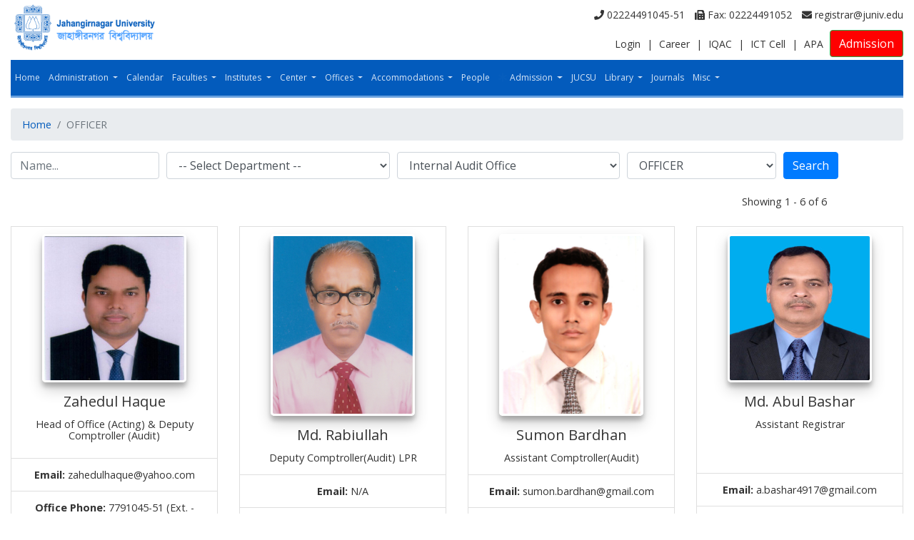

--- FILE ---
content_type: text/html; charset=UTF-8
request_url: https://juniv.edu/officers?center_id=4182&type_id=1
body_size: 101654
content:
<!doctype html>
<html lang="en">

<head>
    <meta charset="utf-8">
    <meta http-equiv="Content-type" content="text/html; charset=UTF-8">
    <meta name="viewport" content="width=device-width, initial-scale=1, shrink-to-fit=no">
    <meta name="description" content="">
    <meta name="author" content="">
    <link rel="shortcut icon" href="https://juniv.edu/images/favicon.ico">

    <title>Jahangirnagar University</title>

    <!-- Bootstrap core CSS -->
    <link rel="stylesheet" href="https://maxcdn.bootstrapcdn.com/bootstrap/4.0.0/css/bootstrap.min.css"
        integrity="sha384-Gn5384xqQ1aoWXA+058RXPxPg6fy4IWvTNh0E263XmFcJlSAwiGgFAW/dAiS6JXm" crossorigin="anonymous">
    <link rel="stylesheet" href="https://juniv.edu/css/priority-custom.css">
    <link rel="stylesheet" href="https://juniv.edu/css/client-style.css">
    <link rel="stylesheet" href="https://cdnjs.cloudflare.com/ajax/libs/font-awesome/5.13.1/css/all.min.css">
    <link rel="stylesheet" href="https://cdnjs.cloudflare.com/ajax/libs/animate.css/3.5.2/animate.min.css">

    <link href="https://fonts.googleapis.com/css2?family=Open+Sans:ital,wght@0,300;0,400;0,700;1,400;1,700&display=swap"
        rel="stylesheet">


    <!-- Bootstrap core JavaScript
    ================================================== -->

    <link rel="stylesheet" href="https://cdnjs.cloudflare.com/ajax/libs/jqueryui/1.12.1/jquery-ui.min.css" />
    <script src="https://cdnjs.cloudflare.com/ajax/libs/jquery/3.3.1/jquery.min.js"></script>
    <script src="https://cdnjs.cloudflare.com/ajax/libs/jqueryui/1.12.1/jquery-ui.min.js"></script>


    <script src="https://cdnjs.cloudflare.com/ajax/libs/popper.js/1.12.9/umd/popper.min.js"
        integrity="sha384-ApNbgh9B+Y1QKtv3Rn7W3mgPxhU9K/ScQsAP7hUibX39j7fakFPskvXusvfa0b4Q" crossorigin="anonymous">
    </script>
    <script src="https://maxcdn.bootstrapcdn.com/bootstrap/4.0.0/js/bootstrap.min.js"
        integrity="sha384-JZR6Spejh4U02d8jOt6vLEHfe/JQGiRRSQQxSfFWpi1MquVdAyjUar5+76PVCmYl" crossorigin="anonymous">
    </script>

    <!-- Global site tag (gtag.js) - Google Analytics -->
    <script async src="https://www.googletagmanager.com/gtag/js?id=UA-168459382-1"></script>
    <script>
        window.dataLayer = window.dataLayer || [];
        function gtag(){dataLayer.push(arguments);}
        gtag('js', new Date());

        gtag('config', 'UA-168459382-1');
    </script>

    <script src="https://cdnjs.cloudflare.com/ajax/libs/jquery.lazy/1.7.10/jquery.lazy.min.js"></script>

    <style>
        .last {
  margin: 0 0 4px 0 !important;
  color: #fff !important;
background: #FF0000;
}
#researchAndPublication p {
    margin: 0 0 4px 0 !important;
}


#profile {
    border-top: 2px solid #035abc;
    border-bottom: 2px solid #035abc;
    border-left: 1px solid #f4f4f4;
    border-right: 1px solid #f4f4f4;
    border-radius: 4px;
    padding: 5px;
    margin-bottom: 15px;
}

h4.ofc-headline {
    border-top: 2px solid #035abc;
    border-bottom: 2px solid #035abc;
    border-left: 1px solid #f4f4f4;
    border-right: 1px solid #f4f4f4;
    border-radius: 4px;
    padding: 5px;
    margin-bottom: 15px;
}
.fa.fa-asterisk.no-padding.no-margin.animated.infinite.flash.submenu {
    color: red;
}

 .master {
   
    font-size: 18px;
    }

.officer-page .card-title a{color:#333;}

.officer-page .card .card-body a:hover{color:#444; text-decoration:none;}

.apa ul li {text-align: left;padding:5px 0; display: inherit !important;}
.apa ul li a {
  font-family: "Open Sans", kalpurush;
  font-weight: normal;
  font-size: 16px;
  padding-left: 5px;
}

.apa ul li a:hover { color:#343a40; }
.apa ul li:hover { color:#343a40; }
.apa .card {  height: 250px;}
.apa img{	float: left;}
.officer-page .apa  .card .card-body{padding: 0px;}
.apa .no-style {
  list-style-type: none;
  padding: 0;
  text-align: left;
}
.officer-page .apa .card{overflow: hidden;}

.btn-outline-primary a:hover {
  color: #fff;
 text-decoration: none;
}

@media only screen and (max-width:400px) {
 .apa .card {  height: 350px;}
}

.card-body embed{min-height:800px;}

@media only screen and (max-width:400px) {
 .isInObjectOrEmbed { width:70% !important;}
}



.jucsu ul li {text-align: left;padding:8px 0; display: inherit !important;}
.jucsu ul li a {
  font-family: "Open Sans", kalpurush;
  font-weight: normal;
  font-size: 16px;
  padding-left: 5px;
}

.jucsu ul li a:hover { color:#343a40; }
.jucsu ul li:hover { color:#343a40; }

.jucsu img{	float: left;}
.officer-page .jucsu .card .card-body{padding: 0px;}
.jucsu .no-style {
  list-style-type: none;
  padding: 0;
  text-align: left;
}
    </style>
    
</head>

<body>

    <header>

        <div class="container">
            <div class="row">
                <div class="col-lg-4">
                    <a href="https://juniv.edu">
                        <img src="https://juniv.edu/images/logo-ju.png" alt="Jahangirnagar University" class="juniv-logo">
                    </a>
                </div>
                <div class="col-lg-8 text-right">
                    <div class="top-contact-info">
                        <a href="tel:02224491045-51" class="d-inline-block"><i class="fa fa-phone"
                                aria-hidden="true"></i> 02224491045-51</a>

                        <a href="tel:02224491052" class="d-inline-block"><i class="fa fa-fax"
                                aria-hidden="true"></i> Fax: 02224491052</a>
                        <a href="mailto:registrar@juniv.edu" target="_top" class="d-inline-block"><i
                                class="fas fa-envelope"></i> registrar@juniv.edu</a>
                    </div>
                    <div class="top-contact-info-2">
                        <a href="https://juniv.edu/login" class="d-inline-block">Login</a> |
<a href="https://juniv.edu/discussion?event_id=5" class="d-inline-block">Career</a> |
<a href="https://juniv.edu/office/iqac" class="d-inline-block">IQAC</a> |
<a href="https://juniv.edu/office/ictcell" class="d-inline-block">ICT Cell</a> | 
<a href="https://juniv.edu/useful-links/apa" class="d-inline-block">APA</a>
<a href="https://ju-admission.org" class="d-inline-block btn btn-success last">Admission</a>
                    </div>
                </div>
            </div>
        </div>

        <div class="container" id="header-nav">
            <nav class="navbar navbar-expand-lg navbar-dark bg-blue main-nav">
                <div class="container menu-fix">
                    <button class="navbar-toggler" type="button" data-toggle="collapse" data-target="#navbarCollapse"
                        aria-controls="navbarCollapse" aria-expanded="false" aria-label="Toggle navigation">
                        <span class="navbar-toggler-icon"></span>
                    </button>
                    <div class="collapse navbar-collapse" id="navbarCollapse">
                        <ul class="navbar-nav mr-auto">
                                                        <li class="nav-item break-fix ">
                                <a class="nav-link "
                                    href="https://juniv.edu" >
                                                                        Home
                                </a>

                                                            </li>
                                                        <li class="nav-item break-fix  dropdown ">
                                <a class="nav-link  dropdown-toggle "
                                    href="#"  id="navbarDropdown"
                                    role="button" data-toggle="dropdown" aria-haspopup="true" aria-expanded="false"
                                    >
                                                                        Administration
                                </a>

                                                                <div class="dropdown-menu" aria-labelledby="navbarDropdown">
                                                                        <a class="dropdown-item" href="https://juniv.edu/administration?roleType=CHANCELLOR&amp;roleName=Chancellor">
                                                                                Chancellor
                                    </a>
                                                                        <a class="dropdown-item" href="http://www.juniv.edu/administration?roleType=VICE_CHANCELLOR&amp;roleName=Vice%20Chancellor">
                                                                                Vice Chancellor
                                    </a>
                                                                        <a class="dropdown-item" href="https://juniv.edu/administration?roleType=PRO_VICE_CHANCELLOR&amp;roleName=Pro%20Vice%20Chancellor">
                                                                                Pro Vice Chancellor
                                    </a>
                                                                        <a class="dropdown-item" href="https://juniv.edu/administration?roleType=TREASURER&amp;roleName=Treasurer">
                                                                                Treasurer
                                    </a>
                                                                        <a class="dropdown-item" href="https://juniv.edu/administration?roleType=REGISTER&amp;roleName=Registrar (Acting)">
                                                                                Registrar
                                    </a>
                                                                        <a class="dropdown-item" href="https://juniv.edu/administration-page/senate">
                                                                                Senate
                                    </a>
                                                                        <a class="dropdown-item" href="https://juniv.edu/administration-page/syndicate">
                                                                                Syndicate
                                    </a>
                                                                        <a class="dropdown-item" href="https://juniv.edu/administration-page/academic-council">
                                                                                Academic Council
                                    </a>
                                                                        <a class="dropdown-item" href="https://juniv.edu/administration-page/finance-committee">
                                                                                Finance Committee
                                    </a>
                                                                    </div>
                                                            </li>
                                                        <li class="nav-item break-fix ">
                                <a class="nav-link "
                                    href="https://juniv.edu/academic-calendar" >
                                                                        Calendar
                                </a>

                                                            </li>
                                                        <li class="nav-item break-fix  dropdown ">
                                <a class="nav-link  dropdown-toggle "
                                    href="#"  id="navbarDropdown"
                                    role="button" data-toggle="dropdown" aria-haspopup="true" aria-expanded="false"
                                    >
                                                                        Faculties
                                </a>

                                                                <div class="dropdown-menu" aria-labelledby="navbarDropdown">
                                                                        <a class="dropdown-item" href="https://juniv.edu/faculty/arts">
                                                                                Faculty of Arts &amp; Humanities
                                    </a>
                                                                        <a class="dropdown-item" href="https://juniv.edu/faculty/science">
                                                                                Faculty of Mathematical &amp; Physical Sciences
                                    </a>
                                                                        <a class="dropdown-item" href="https://juniv.edu/faculty/socialsci">
                                                                                Faculty of Social Sciences
                                    </a>
                                                                        <a class="dropdown-item" href="https://juniv.edu/faculty/biosci">
                                                                                Faculty of Biological Sciences
                                    </a>
                                                                        <a class="dropdown-item" href="https://juniv.edu/faculty/business">
                                                                                Faculty of Business Studies
                                    </a>
                                                                        <a class="dropdown-item" href="https://juniv.edu/faculty/law">
                                                                                Faculty of Law
                                    </a>
                                                                    </div>
                                                            </li>
                                                        <li class="nav-item break-fix  dropdown ">
                                <a class="nav-link  dropdown-toggle "
                                    href="#"  id="navbarDropdown"
                                    role="button" data-toggle="dropdown" aria-haspopup="true" aria-expanded="false"
                                    >
                                                                        Institutes
                                </a>

                                                                <div class="dropdown-menu" aria-labelledby="navbarDropdown">
                                                                        <a class="dropdown-item" href="https://iba-ju.edu.bd">
                                                                                Institute of Business Administration
                                    </a>
                                                                        <a class="dropdown-item" href="https://juniv.edu/institute/iit">
                                                                                Institute of Information Technology
                                    </a>
                                                                        <a class="dropdown-item" href="https://juniv.edu/institute/irs">
                                                                                Institute of Remote Sensing and GIS
                                    </a>
                                                                        <a class="dropdown-item" href="https://juniv.edu/institute/iclc">
                                                                                Institute of Comparative Literature and Culture
                                    </a>
                                                                    </div>
                                                            </li>
                                                        <li class="nav-item break-fix  dropdown ">
                                <a class="nav-link  dropdown-toggle "
                                    href="#"  id="navbarDropdown"
                                    role="button" data-toggle="dropdown" aria-haspopup="true" aria-expanded="false"
                                    >
                                                                        Center
                                </a>

                                                                <div class="dropdown-menu" aria-labelledby="navbarDropdown">
                                                                        <a class="dropdown-item" href="https://juniv.edu/center/medical-centre">
                                                                                Medical Centre
                                    </a>
                                                                        <a class="dropdown-item" href="https://juniv.edu/center/wmsrc">
                                                                                Wazed Miah Science Research Center
                                    </a>
                                                                        <a class="dropdown-item" href="https://juniv.edu/center/students-counselling-and-guidance-centre">
                                                                                Students Counselling and Guidance Centre
                                    </a>
                                                                        <a class="dropdown-item" href="https://juniv.edu/center/the-language-centre">
                                                                                The Language Centre
                                    </a>
                                                                        <a class="dropdown-item" href="https://juniv.edu/center/teacher-student-centre">
                                                                                Teacher-Student centre
                                    </a>
                                                                        <a class="dropdown-item" href="https://www.juniv.edu/center/snec">
                                                                                Special Needs Education Centre (SNEC)
                                    </a>
                                                                        <a class="dropdown-item" href="https://juniv.edu/center/chrd">
                                                                                Center for Human Resource Development (CHRD)
                                    </a>
                                                                        <a class="dropdown-item" href="https://juniv.edu/center/ric">
                                                                                Research Innovation Centre
                                    </a>
                                                                    </div>
                                                            </li>
                                                        <li class="nav-item break-fix  dropdown ">
                                <a class="nav-link  dropdown-toggle "
                                    href="#"  id="navbarDropdown"
                                    role="button" data-toggle="dropdown" aria-haspopup="true" aria-expanded="false"
                                    >
                                                                        Offices
                                </a>

                                                                <div class="dropdown-menu" aria-labelledby="navbarDropdown">
                                                                        <a class="dropdown-item" href="https://juniv.edu/center/vc-office">
                                                                                Vice Chancellor Office
                                    </a>
                                                                        <a class="dropdown-item" href="https://juniv.edu/office/provc-administration">
                                                                                Pro Vice Chancellor (Administration) Office
                                    </a>
                                                                        <a class="dropdown-item" href="https://juniv.edu/office/provc-academic">
                                                                                Pro Vice Chancellor (Academic) Office
                                    </a>
                                                                        <a class="dropdown-item" href="https://juniv.edu/office/treasurer-office">
                                                                                Treasurer Office
                                    </a>
                                                                        <a class="dropdown-item" href="https://juniv.edu/office/registrar-office">
                                                                                Registrar Office
                                    </a>
                                                                        <a class="dropdown-item" href="https://juniv.edu/office/proctor-office">
                                                                                Proctor Office
                                    </a>
                                                                        <a class="dropdown-item" href="https://juniv.edu/office/comptroller-office">
                                                                                Comptroller Office
                                    </a>
                                                                        <a class="dropdown-item" href="https://juniv.edu/office/engineering-office">
                                                                                Engineering Office
                                    </a>
                                                                        <a class="dropdown-item" href="https://juniv.edu/office/iqac">
                                                                                IQAC
                                    </a>
                                                                        <a class="dropdown-item" href="https://juniv.edu/office/ictcell">
                                                                                ICT Cell
                                    </a>
                                                                        <a class="dropdown-item" href="https://juniv.edu/office/planning-and-development-office">
                                                                                Planning and Development Office
                                    </a>
                                                                        <a class="dropdown-item" href="https://juniv.edu/office/public-relation-office">
                                                                                Public Relation Office
                                    </a>
                                                                        <a class="dropdown-item" href="https://juniv.edu/office/physical-education-office">
                                                                                Physical Education Office
                                    </a>
                                                                        <a class="dropdown-item" href="https://juniv.edu/office/office-of-the-controller-of-examinations">
                                                                                Office of the Controller of Examinations
                                    </a>
                                                                        <a class="dropdown-item" href="https://juniv.edu/office/internal-audit-office">
                                                                                Internal Audit Office
                                    </a>
                                                                        <a class="dropdown-item" href="https://juniv.edu/office/university-library">
                                                                                University Library
                                    </a>
                                                                        <a class="dropdown-item" href="https://juniv.edu/office/science-workshop">
                                                                                Science Workshop
                                    </a>
                                                                        <a class="dropdown-item" href="https://juniv.edu/office/transport-office">
                                                                                Transport Office
                                    </a>
                                                                        <a class="dropdown-item" href="https://juniv.edu/office/bncc">
                                                                                BNCC
                                    </a>
                                                                        <a class="dropdown-item" href="https://juniv.edu/office/rover-scout">
                                                                                Rover Scout
                                    </a>
                                                                    </div>
                                                            </li>
                                                        <li class="nav-item break-fix  dropdown ">
                                <a class="nav-link  dropdown-toggle "
                                    href="#"  id="navbarDropdown"
                                    role="button" data-toggle="dropdown" aria-haspopup="true" aria-expanded="false"
                                    >
                                                                        Accommodations
                                </a>

                                                                <div class="dropdown-menu" aria-labelledby="navbarDropdown">
                                                                        <a class="dropdown-item" href="https://juniv.edu/hall/al-beruni-hall">
                                                                                Al Beruni Hall
                                    </a>
                                                                        <a class="dropdown-item" href="https://juniv.edu/hall/a-f-m-kamaluddin-hall">
                                                                                A F M Kamaluddin Hall
                                    </a>
                                                                        <a class="dropdown-item" href="https://juniv.edu/hall/jahanara-imam-hall">
                                                                                Jahanara Imam Hall
                                    </a>
                                                                        <a class="dropdown-item" href="https://juniv.edu/hall/nawab-faizunnesa-hall">
                                                                                Nawab Faizunnesa Hall
                                    </a>
                                                                        <a class="dropdown-item" href="https://juniv.edu/hall/pritilata-hall">
                                                                                Pritilata Hall
                                    </a>
                                                                        <a class="dropdown-item" href="https://juniv.edu/hall/a-k-fazlul-haque-hall">
                                                                                Sher-e-Bangla A. K. Fazlul Haq Hall
                                    </a>
                                                                        <a class="dropdown-item" href="https://juniv.edu/hall/begum-khaleda-zia-hall">
                                                                                Begum Khaleda Zia Hall
                                    </a>
                                                                        <a class="dropdown-item" href="https://juniv.edu/hall/maulana-bhashani-hall">
                                                                                Maulana Bhashani Hall
                                    </a>
                                                                        <a class="dropdown-item" href="https://juniv.edu/hall/meer-mosharraf-hossain-hall">
                                                                                Mir Mosharraf Hossain Hall
                                    </a>
                                                                        <a class="dropdown-item" href="https://juniv.edu/hall/shaheed-salam-barkat-hall">
                                                                                Shaheed Salam-Barkat Hall
                                    </a>
                                                                        <a class="dropdown-item" href="https://juniv.edu/hall/shaheed-rafiq-jabbar-hall">
                                                                                Shaheed Rafiq-Jabbar Hall
                                    </a>
                                                                        <a class="dropdown-item" href="https://juniv.edu/hall/july-24-jagoroni-hall">
                                                                                July 24 Jagoroni Hall
                                    </a>
                                                                        <a class="dropdown-item" href="https://juniv.edu/hall/shaheed-felani-khatun-hall">
                                                                                Shaheed Felani Khatun Hall
                                    </a>
                                                                        <a class="dropdown-item" href="https://juniv.edu/hall/bishwakabi-rabindranath-tagore-hall">
                                                                                Bishwakabi Rabindranath Tagore Hall
                                    </a>
                                                                        <a class="dropdown-item" href="https://juniv.edu/hall/begum-sufia-kamal-hall">
                                                                                Begum Sufia Kamal Hall
                                    </a>
                                                                        <a class="dropdown-item" href="https://juniv.edu/hall/rokeya-hall">
                                                                                Rokeya Hall
                                    </a>
                                                                        <a class="dropdown-item" href="https://juniv.edu/hall/fazilatunnesa-hall">
                                                                                Fazilatunnesa Hall
                                    </a>
                                                                        <a class="dropdown-item" href="https://juniv.edu/hall/bir-protik-taramon-bibi-hall">
                                                                                Bir Protik Taramon Bibi Hall
                                    </a>
                                                                        <a class="dropdown-item" href="https://juniv.edu/hall/shaheed-tajuddin-ahmad-hall">
                                                                                Shaheed Tajuddin Ahmad Hall
                                    </a>
                                                                        <a class="dropdown-item" href="https://juniv.edu/hall/nawab-salimullah-hall">
                                                                                Nawab Salimullah Hall
                                    </a>
                                                                        <a class="dropdown-item" href="https://juniv.edu/hall/jatiya-kabi-kazi-nazrul-islam-hall">
                                                                                Jatiya Kabi Kazi Nazrul Islam Hall
                                    </a>
                                                                    </div>
                                                            </li>
                                                        <li class="nav-item break-fix ">
                                <a class="nav-link "
                                    href="https://juniv.edu/teachers" >
                                                                        People
                                </a>

                                                            </li>
                                                        <li class="nav-item break-fix  dropdown ">
                                <a class="nav-link  dropdown-toggle "
                                    href="#"  id="navbarDropdown"
                                    role="button" data-toggle="dropdown" aria-haspopup="true" aria-expanded="false"
                                    >
                                     <i
                                        class="fa fa-asterisk no-padding no-margin animated infinite flash menu"></i>
                                                                        Admission
                                </a>

                                                                <div class="dropdown-menu" aria-labelledby="navbarDropdown">
                                                                        <a class="dropdown-item" href="https://academic.juniv.edu">
                                                                                Academic Section
                                    </a>
                                                                        <a class="dropdown-item" href="https://bachelor.ju-admission.com">
                                                                                Bachelor (Honours) Admission
                                    </a>
                                                                        <a class="dropdown-item" href="https://juniv.edu/admission/graduate">
                                                                                Masters Admission
                                    </a>
                                                                        <a class="dropdown-item" href="https://postgrad.ju-admission.com">
                                                                                M.Phil &amp; PhD Admission
                                    </a>
                                                                        <a class="dropdown-item" href="https://juniv.edu/admission/weekend-courses">
                                                                                Weekend &amp; Evening Courses
                                    </a>
                                                                    </div>
                                                            </li>
                                                        <li class="nav-item break-fix ">
                                <a class="nav-link "
                                    href="https://juniv.edu/page/jucsu" >
                                                                        JUCSU
                                </a>

                                                            </li>
                                                        <li class="nav-item break-fix  dropdown ">
                                <a class="nav-link  dropdown-toggle "
                                    href="#"  id="navbarDropdown"
                                    role="button" data-toggle="dropdown" aria-haspopup="true" aria-expanded="false"
                                    >
                                                                        Library
                                </a>

                                                                <div class="dropdown-menu" aria-labelledby="navbarDropdown">
                                                                        <a class="dropdown-item" href="https://library.juniv.edu">
                                                                                Library Website
                                    </a>
                                                                        <a class="dropdown-item" href="https://www.library.juniv.edu/login-2/?redirect_to=https://www.library.juniv.edu/access-remotely/">
                                                                                Remote Access
                                    </a>
                                                                        <a class="dropdown-item" href="https://journals.juniv.edu">
                                                                                Journals
                                    </a>
                                                                    </div>
                                                            </li>
                                                        <li class="nav-item break-fix ">
                                <a class="nav-link "
                                    href="https://juniv.edu/page/ju-journal" >
                                                                        Journals
                                </a>

                                                            </li>
                                                        <li class="nav-item break-fix  dropdown ">
                                <a class="nav-link  dropdown-toggle "
                                    href="#"  id="navbarDropdown"
                                    role="button" data-toggle="dropdown" aria-haspopup="true" aria-expanded="false"
                                    >
                                                                        Misc
                                </a>

                                                                <div class="dropdown-menu" aria-labelledby="navbarDropdown">
                                                                        <a class="dropdown-item" href="https://juniv.edu/custom/slug/research">
                                                                                Research
                                    </a>
                                                                        <a class="dropdown-item" href="https://juniv.edu/certificate">
                                                                                NOC &amp; GO
                                    </a>
                                                                        <a class="dropdown-item" href="https://juniv.edu/page/university-diary">
                                                                                University Diary
                                    </a>
                                                                        <a class="dropdown-item" href="https://juniv.edu/page/annual-report">
                                                                                Annual Report
                                    </a>
                                                                        <a class="dropdown-item" href="https://juniv.edu/discussion?event_id=8">
                                                                                Students Stipend
                                    </a>
                                                                        <a class="dropdown-item" href="https://ju-regigraduate.org">
                                                                                Registered Graduate Cell
                                    </a>
                                                                        <a class="dropdown-item" href="https://devpis.juniv.edu">
                                                                                Apply for Central ID card
                                    </a>
                                                                        <a class="dropdown-item" href="https://juniv.edu/student-email/apply">
                                                                                Apply for Student Email ID
                                    </a>
                                                                    </div>
                                                            </li>
                                                    </ul>
                    </div>
                </div>
            </nav>
        </div>
    </header>

    <main role="main">

<div class="container" id="vue-app" v-cloak>
    <div class="content-section officer-page">
        <div class="row">
            <div class="col-md-12">
                <nav aria-label="breadcrumb">
                    <ol class="breadcrumb">
                        <li class="breadcrumb-item"><a href="/">Home</a></li>
                        
                        <li aria-current="page" class="breadcrumb-item active" v-if="currentType">{{ currentType }}
                        </li>
                    </ol>
                </nav>
            </div>
        </div>

        <div class="row">
            <div class="col-md-12 d-flex justify-content-center">
                <form @submit.prevent="searchMemberList()" class="form-inline">

                    <input type="text" id="keyword" v-model="search" class="form-control col-md-2 m-10"
                        placeholder="Name...">

                    <select id="departmentId" v-model="department_id" class="form-control col-md-3 m-10">
                        <option value="">-- Select Department --</option>
                        <optgroup :label="faculty.name" v-for="faculty in faculties">
                            <option :value="department.id" v-for="department in faculty.departments">
                                {{department.name}}</option>
                        </optgroup>
                    </select>

                    <select id="type" v-model="center_id" class="form-control col-md-3 m-10">
                        <option value="">-- Select Center/Office --</option>
                        <option :value="center.id" v-for="center in centers">{{center.name}}</option>
                    </select>

                    <select id="type" v-model="type_id" class="form-control col-md-2 m-10">
                        <option value="">-- Select Officer Type --</option>
                        <option :value="type.id" v-for="type in types">{{type.name}}</option>
                    </select>

                    <input type="submit" class="btn btn-primary" value="Search">

                </form>
            </div>
        </div>

        <br />
        <div class="row mb-2">
            <div class="col-md-1"></div>
            <div class="col-md-10">
                <p class="text-right">Showing <span v-html="members.from"></span> - <span v-html="members.to"></span> of
                    <span v-html="members.total"></span></p>
            </div>
            <div class="col-md-1"></div>
        </div>

        <div class="row" v-if="members.data && members.data.length == 0">
            <div class="col-md-12">
                <div class="alert alert-warning" role="alert">
                    <strong>Warning!</strong> No Data Found.
                </div>
            </div>
        </div>

        <div class="loading" v-if="loading">
        </div>

        <div class="row mb-3">

            <div class="col-md-3" v-for="member in members.data">
                <div class="card mb-3">
                    <img class="card-img-top lazy" :src="member.real_image_path">

                    <div class="card-body">
                        <h4 class="card-title">
                            <a :href="member.external_link ? member.external_link : member.slug && '/officers/'+member.slug"
                                target="_blank">{{ member.name }}</a>
                        </h4>
                        <p class="card-text">
                            <span v-if="member.department_name">{{member.designation}},</span> <span
                                v-else>{{member.designation}}</span>
                            <span v-if="member.department_name">{{ member.department_name }}</span>
                            <span v-if="member.status == 2 && member.status_info" class="btn btn-warning" role="button"
                                style="font-size: 12px;padding: 5px 10px;">{{ member.status_info.name }}</span>
                            <span v-if="member.status == 3 && member.status_info" class="btn btn-secondary"
                                role="button"
                                style="font-size: 12px;padding: 5px 10px;">{{ member.status_info.name }}</span>
                            <span v-if="member.status == 4 && member.status_info" class="btn btn-info" role="button"
                                style="font-size: 12px;padding: 5px 10px;">{{ member.status_info.name }}</span>
                        </p>

                    </div>
                    <ul class="list-group list-group-flush">
                        <li class="list-group-item">
                            <strong>Email:</strong> {{ member.email }}
                        </li>
                        <li class="list-group-item">
                            <strong>Office Phone:</strong> {{ member.work_phone }}
                        </li>
                        <li class="list-group-item">
                            <strong>Home Phone:</strong> {{ member.home_phone }}
                        </li>
                    </ul>
                </div>
            </div>

        </div>

        <vue-pagination :pagination="members" @paginate="getMemberList()"></vue-pagination>

    </div>
</div>


<!-- FOOTER -->

<div class="container-fluid">
    <div class="row separator"></div>
    <div class="row footer">
        <div class="container">

            <div class="row footer-links">

                <div class="col-md-3">
                    <h6>USEFUL LINKS</h6>
                    <ul class="no-style">
                                                <li><a href="/certificate" target="_blank"><i
                                    class="fa fa-angle-double-right"></i> NOC &amp; GO</a></li>
                                                <li><a href="/download?center_id=4175" target="_blank"><i
                                    class="fa fa-angle-double-right"></i> Download Form</a></li>
                                                <li><a href="/discussion?event_id=7" target="_self"><i
                                    class="fa fa-angle-double-right"></i> Result</a></li>
                                                <li><a href="https://juniv.edu/page/contact-us" target="_self"><i
                                    class="fa fa-angle-double-right"></i> Contact Us</a></li>
                                            </ul>

                </div>

                <div class="col-md-3">
                    <h6>ADMISSION LINKS</h6>
                    <ul class="no-style">
                                                <li><a href="http://juniv-admission.org" target="_blank"><i
                                    class="fa fa-angle-double-right"></i> Bachelor (Honours) Admission</a></li>
                                                <li><a href="https://juniv.edu/admission/graduate" target="_blank"><i
                                    class="fa fa-angle-double-right"></i> Masters Admission</a></li>
                                                <li><a href="/admission/m.phil-phd" target="_self"><i
                                    class="fa fa-angle-double-right"></i> M.Phil &amp; PhD Admission</a></li>
                                                <li><a href="/admission/weekend-courses" target="_self"><i
                                    class="fa fa-angle-double-right"></i> Weekend &amp; Evening Courses</a></li>
                                            </ul>
                </div>

                <div class="col-md-3">
                    <h6>OTHERS</h6>
                    <ul class="no-style">
                                                <li><a href="https://mail.google.com/a/juniv.edu/" target="_self"><i
                                    class="fa fa-angle-double-right"></i> Web Mail</a></li>
                                                <li><a href="https://juniv.edu/student-email/apply" target="_self"><i
                                    class="fa fa-angle-double-right"></i> Apply for Student Email ID</a></li>
                                                <li><a href="https://forms.gle/McJXXwJAGQs2RxLS7" target="_self"><i
                                    class="fa fa-angle-double-right"></i> D-Nothi Data Collection Form</a></li>
                                                <li><a href="https://juniv.edu/page/sexual-harassment-complaints-committee" target="_self"><i
                                    class="fa fa-angle-double-right"></i> Sexual Harassment Complaints Committee</a></li>
                                            </ul>
                </div>

                <div class="col-md-3">

                    <row>

                        <div class="col-md-12">
                            <img class="lazy" data-src="https://juniv.edu/images/logo-ju-small.png"
                                style="width: 100px;background: white;border-radius: 5%;" />
                        </div>

                    </row>

                    <row>
                        <div class="col-md-12 social-icons">
                            <a href="https://www.facebook.com/edu.juniv"> <i class="fab fa-facebook-f" data-pack="social"
                                    data-tags="like, post, share"></i> </a>
                            <a href=""> <i class="fab fa-twitter" data-pack="social"
                                    data-tags="like, post, share"></i> </a>
                            <a href=""> <i class="fab fa-linkedin-in" data-pack="social"
                                    data-tags="like, post, share"></i> </a>
                        </div>
                    </row>

                </div>

            </div>

            <div class="row footer-copy-rights-text">
                <div class="col-md-8">
                    Jahangirnagar University, Savar, Dhaka-1342, Bangladesh. Telephone: PABX:02224491045-51 , Fax:02224491052
                </div>
                <div class="col-md-4 text-md-right"> © 2025 Jahangirnagar University </div>
            </div>
        </div>
    </div>
</div>

</main>

<script type="text/javascript">
    $(function() {
        $('.lazy').Lazy();
    });

    //    jQuery('#accordion .accordion-toggle').click(function () {
    //        jQuery(this).find('i').toggleClass('fa-plus fa-minus')
    //                .closest('.accordion-toggle').next().slideToggle()
    //                .siblings('.accordion-toggle').slideUp();
    //    });

    $("#header-nav").find(".dropdown").hover(function() {
        $(this).find('.dropdown-menu').stop(true, true).delay(200).fadeIn(500);
    }, function() {
        $(this).find('.dropdown-menu').stop(true, true).delay(200).fadeOut(500);
    });

    
</script>


<script src="https://cdn.jsdelivr.net/npm/vue@2.6.12/dist/vue.js"></script>




<script src="https://cdnjs.cloudflare.com/ajax/libs/axios/0.19.2/axios.min.js"></script>
<script src="https://cdn.jsdelivr.net/npm/vue-scrollto"></script>

<script type="text/javascript">
    Vue.filter('str_limit', function (value, size) {
        if (!value) return '';
        value = value.toString();

        if (value.length <= size) {
            return value;
        }
        return value.substr(0, size) + '...';
    });

    Vue.use('vue-scrollto',VueScrollTo);

    Vue.prototype.$http = axios.create({
        baseURL: "https://juniv.edu",
    });

    Vue.component('vue-read-more', {
        template : `<div>
                        <span v-if="!readMore" :inner-html.prop="text | str_limit(limit)"></span>
                        <a class="" v-if="!readMore" @click.prevent="readMore=true" href="#">
                        Read more
                        </a>
                        <span v-if="readMore" v-html="text"></span>
                    </div>`,
        data(){
            return {
                readMore : false
            } 
        },

        props: {
            text: String,
            limit: {
                type : Number,
                default : 200
            }
        }
    })

    Vue.component('vue-pagination', {
        data: function () {
            return {
                lastNumber: 0,
                startNumber: 0
            }
        },
        props: {
            pagination: {
                type: Object,
                required: true
            },
            offset: {
                type: Number,
                default: 3
            }
        },

        template : '<ul class="pagination" v-if="pagination.last_page != 1">\n' +
            '    <li v-if="pagination.last_page > 1" :class="[{\'disabled\': 1 == pagination.current_page}, \'page-item\']">\n' +
            '        <a  class="page-link" href="javascript:void(0)" aria-label="Previous" @click.prevent="changePage(pagination.current_page - 1)">\n' +
            '            <span aria-hidden="true">«</span>\n' +
            '            </a>\n' +
            '        </li>\n' +
            '    <li v-if="pagination.current_page>(this.offset+1)" class="page-item">\n' +
            '        <a  class="page-link" href="javascript:void(0)" @click.prevent="changePage(1)">1</a>\n' +
            '        </li>\n' +
            '    <li v-if="pagination.current_page>(this.offset+1)" class="page-item disabled">\n' +
            '        <span class="page-link">...</span>\n' +
            '        </li>\n' +
            '    <li v-for="page in pagesNumber" :class="[{\'active\': page == pagination.current_page}, \'page-item\']">\n' +
            '        <a  class="page-link" href="javascript:void(0)" @click.prevent="changePage(page)">{{ page }}</a>\n' +
            '        </li>\n' +
            '    <li v-if="pagination.last_page && this.lastNumber!=pagination.last_page" class="page-item disabled">\n' +
            '        <span class="page-link">...</span>\n' +
            '        </li>\n' +
            '    <li v-if="pagination.last_page && this.lastNumber!=pagination.last_page" class="page-item">\n' +
            '        <a  class="page-link" href="javascript:void(0)" @click.prevent="changePage(pagination.last_page)">{{ pagination.last_page }}</a>\n' +
            '        </li>\n' +
            '    <li v-if="pagination.last_page > 1" :class="[{\'disabled\': pagination.last_page == pagination.current_page}, \'page-item\']">\n' +
            '        <a  class="page-link" href="javascript:void(0)" aria-label="Next" @click.prevent="changePage(pagination.current_page + 1)">\n' +
            '            <span aria-hidden="true">»</span>\n' +
            '            </a>\n' +
            '        </li>\n' +
            '    </ul>',

        computed: {
            pagesNumber() {
                if (!this.pagination.to) {
                    return [];
                }
                this.startNumber = this.pagination.current_page - this.offset;
                if (this.startNumber < 1) {
                    this.startNumber = 1;
                }
                let to = this.startNumber + (this.offset * 2);
                if (to >= this.pagination.last_page) {
                    to = this.pagination.last_page;
                }
                let pagesArray = [];
                for (let page = this.startNumber; page <= to; page++) {
                    this.lastNumber = page;
                    pagesArray.push(page);
                }
                return pagesArray;
            }
        },
        methods : {
            changePage(page) {
                this.pagination.current_page = page;
                this.$emit('paginate');
            }
        }
    });

</script>
<script type="text/javascript">
    new Vue({
            el : "#vue-app",
            data : {
                loading : false,
                centers : [{"id":7600,"created_on":"2025-01-09 03:39:22","updated_on":"2025-01-09 03:39:22","created_by":-1,"updated_by":-1,"name":"jucsu","name_ben":null,"description":"<p>Contents are coming soon<\/p>","config":{"service":"Services \/ Facilities","download":"Download","employee":"Employee"},"message_from_director":null,"website_link":null,"teacher_id":null,"type":"Other","type_id":3,"ex_directors":null,"director_name":null,"director_image_url":null,"sorting_order":0,"director_msg_label":null,"slug":"jucsu","director_label":null},{"id":7599,"created_on":"2024-12-26 00:48:56","updated_on":"2024-12-26 00:48:56","created_by":-1,"updated_by":-1,"name":"Research Innovation Centre","name_ben":null,"description":null,"config":{"service":"Services \/ Facilities","download":"Download","employee":"Employee"},"message_from_director":"<p>Welcome message is coming soon<\/p>","website_link":null,"teacher_id":280,"type":"CENTER","type_id":1,"ex_directors":null,"director_name":null,"director_image_url":null,"sorting_order":0,"director_msg_label":"Message From Director","slug":"ric","director_label":"Director"},{"id":7598,"created_on":"2024-08-10 23:48:04","updated_on":"2024-08-10 23:48:04","created_by":-1,"updated_by":-1,"name":"Special Needs Education Centre (SNEC)","name_ben":null,"description":"<p class=\"MsoNormal\" style=\"margin: 0in -25.7pt 0.0001pt -27pt; text-align: center;\"><strong><span style=\"font-size: 12.0pt; line-height: 115%; font-family: 'Times New Roman',serif;\">Table 1: Year-wise Students and Teachers&rsquo; Summary Information of SNEC<\/span><\/strong><\/p>\r\n<p class=\"MsoNormal\" style=\"margin: 0in -25.7pt .0001pt -27.0pt;\"><span style=\"font-size: 1.0pt; mso-bidi-font-size: 12.0pt; line-height: 115%; font-family: SutonnyMJ; mso-bidi-font-family: 'Times New Roman'; mso-bidi-theme-font: minor-bidi;\">&nbsp;<\/span><\/p>\r\n<div align=\"center\">\r\n<table class=\"MsoTableGrid\" style=\"width: 1318px; border: none; height: 357px;\" border=\"1\" width=\"649\" cellspacing=\"0\" cellpadding=\"0\">\r\n<tbody>\r\n<tr style=\"height: 45.0375px;\">\r\n<td style=\"width: 126.375px; border-top-width: 1pt; border-top-color: black; border-left: none; border-bottom-width: 1pt; border-bottom-color: black; border-right: none; background: #f2f2f2; padding: 0in 5.4pt; height: 45.0375px;\">\r\n<p class=\"MsoNormal\" style=\"text-align: center; line-height: normal; margin: 0in -25.7pt .0001pt -27.0pt;\" align=\"center\"><span style=\"font-size: 12.0pt; font-family: 'Times New Roman',serif;\">Year<\/span><\/p>\r\n<\/td>\r\n<td style=\"width: 140.775px; border-top-width: 1pt; border-top-color: black; border-left: none; border-bottom-width: 1pt; border-bottom-color: black; border-right: none; background: #f2f2f2; padding: 0in 5.4pt; height: 45.0375px;\">\r\n<p class=\"MsoNormal\" style=\"text-align: center; line-height: normal; margin: 0in -25.7pt .0001pt -27.0pt;\" align=\"center\"><span style=\"font-size: 12pt; font-family: 'Times New Roman', serif;\">No. of Students<\/span><\/p>\r\n<\/td>\r\n<td style=\"width: 140.775px; border-top-width: 1pt; border-top-color: black; border-left: none; border-bottom-width: 1pt; border-bottom-color: black; border-right: none; background: #f2f2f2; padding: 0in 5.4pt; height: 45.0375px;\">\r\n<p class=\"MsoNormal\" style=\"text-align: center; line-height: normal; margin: 0in -25.7pt .0001pt -27.0pt;\" align=\"center\"><span style=\"font-size: 12pt; font-family: 'Times New Roman', serif;\">Students from JU<\/span><\/p>\r\n<\/td>\r\n<td style=\"width: 140.775px; border-top-width: 1pt; border-top-color: black; border-left: none; border-bottom-width: 1pt; border-bottom-color: black; border-right: none; background: #f2f2f2; padding: 0in 5.4pt; height: 45.0375px;\">\r\n<p class=\"MsoNormal\" style=\"text-align: center; line-height: normal; margin: 0in -25.7pt .0001pt -27.0pt;\" align=\"center\"><span style=\"font-size: 12pt; font-family: 'Times New Roman', serif;\">Students from Outside <\/span><\/p>\r\n<\/td>\r\n<td style=\"width: 142.988px; border-top-width: 1pt; border-top-color: black; border-left: none; border-bottom-width: 1pt; border-bottom-color: black; border-right: none; background: #f2f2f2; padding: 0in 5.4pt; height: 45.0375px;\">\r\n<p class=\"MsoNormal\" style=\"text-align: center; line-height: normal; margin: 0in -25.7pt .0001pt -27.0pt;\" align=\"center\"><span style=\"font-size: 12pt; font-family: 'Times New Roman', serif;\">Teachers<\/span><\/p>\r\n<\/td>\r\n<td style=\"width: 150.275px; border-top-width: 1pt; border-top-color: black; border-left: none; border-bottom-width: 1pt; border-bottom-color: black; border-right: none; background: #f2f2f2; padding: 0in 5.4pt; height: 45.0375px;\">\r\n<p class=\"MsoNormal\" style=\"text-align: center; line-height: normal; margin: 0in -25.7pt .0001pt -27.0pt;\" align=\"center\"><span style=\"font-size: 12pt; font-family: 'Times New Roman', serif;\">Therapists<\/span><\/p>\r\n<\/td>\r\n<td style=\"width: 137.15px; border-top-width: 1pt; border-top-color: black; border-left: none; border-bottom-width: 1pt; border-bottom-color: black; border-right: none; background: #f2f2f2; padding: 0in 5.4pt; height: 45.0375px;\">\r\n<p class=\"MsoNormal\" style=\"text-align: center; line-height: normal; margin: 0in -25.7pt .0001pt -27.0pt;\" align=\"center\"><span style=\"font-size: 12pt; font-family: 'Times New Roman', serif;\">Support Staff<\/span><\/p>\r\n<\/td>\r\n<td style=\"width: 223.688px; border-top-width: 1pt; border-top-color: black; border-left: none; border-bottom-width: 1pt; border-bottom-color: black; border-right: none; background: #f2f2f2; padding: 0in 5.4pt; height: 45.0375px;\">\r\n<p class=\"MsoNormal\" style=\"text-align: center; line-height: normal; margin: 0in -25.7pt .0001pt -27.0pt;\" align=\"center\"><span style=\"font-size: 12pt; font-family: 'Times New Roman', serif;\">Students&rsquo; Frequency by Type of Autism<\/span><\/p>\r\n<\/td>\r\n<\/tr>\r\n<tr style=\"height: 22.5125px;\">\r\n<td style=\"width: 126.375px; border: none; padding: 0in 5.4pt; height: 22.5125px;\">\r\n<p class=\"MsoNormal\" style=\"text-align: center; line-height: normal; margin: 0in -25.7pt .0001pt -27.0pt;\" align=\"center\"><span style=\"font-size: 12.0pt; font-family: 'Times New Roman',serif;\">2018<\/span><\/p>\r\n<\/td>\r\n<td style=\"width: 140.775px; border: none; padding: 0in 5.4pt; height: 22.5125px;\">\r\n<p class=\"MsoNormal\" style=\"text-align: center; line-height: normal; margin: 0in -25.7pt .0001pt -27.0pt;\" align=\"center\"><span style=\"font-size: 12.0pt; font-family: 'Times New Roman',serif;\">19<\/span><\/p>\r\n<\/td>\r\n<td style=\"width: 140.775px; border: none; padding: 0in 5.4pt; height: 22.5125px;\">\r\n<p class=\"MsoNormal\" style=\"text-align: center; line-height: normal; margin: 0in -25.7pt .0001pt -27.0pt;\" align=\"center\"><span style=\"font-size: 12.0pt; font-family: 'Times New Roman',serif;\">6<\/span><\/p>\r\n<\/td>\r\n<td style=\"width: 140.775px; border: none; padding: 0in 5.4pt; height: 22.5125px;\">\r\n<p class=\"MsoNormal\" style=\"text-align: center; line-height: normal; margin: 0in -25.7pt .0001pt -27.0pt;\" align=\"center\"><span style=\"font-size: 12.0pt; font-family: 'Times New Roman',serif;\">13<\/span><\/p>\r\n<\/td>\r\n<td style=\"width: 142.988px; border: none; padding: 0in 5.4pt; height: 22.5125px;\">\r\n<p class=\"MsoNormal\" style=\"text-align: center; line-height: normal; margin: 0in -25.7pt .0001pt -27.0pt;\" align=\"center\"><span style=\"font-size: 12.0pt; font-family: 'Times New Roman',serif;\">7<\/span><\/p>\r\n<\/td>\r\n<td style=\"width: 150.275px; border: none; padding: 0in 5.4pt; height: 22.5125px;\">\r\n<p class=\"MsoNormal\" style=\"text-align: center; line-height: normal; margin: 0in -25.7pt .0001pt -27.0pt;\" align=\"center\"><span style=\"font-size: 12.0pt; font-family: 'Times New Roman',serif;\">2<\/span><\/p>\r\n<\/td>\r\n<td style=\"width: 137.15px; border: none; padding: 0in 5.4pt; height: 22.5125px;\">\r\n<p class=\"MsoNormal\" style=\"text-align: center; line-height: normal; margin: 0in -25.7pt .0001pt -27.0pt;\" align=\"center\"><span style=\"font-size: 12.0pt; font-family: 'Times New Roman',serif;\">1<\/span><\/p>\r\n<\/td>\r\n<td style=\"width: 223.688px; border: none; padding: 0in 5.4pt; height: 22.5125px;\">\r\n<p class=\"MsoNormal\" style=\"margin: 0in -25.7pt 0.0001pt -4.6pt; line-height: normal;\" align=\"left\"><span style=\"font-size: 12.0pt; font-family: 'Times New Roman',serif;\">NDD-16, DS- 2, ID- 1<\/span><\/p>\r\n<\/td>\r\n<\/tr>\r\n<tr style=\"height: 22.5px;\">\r\n<td style=\"width: 126.375px; border: none; padding: 0in 5.4pt; height: 22.5px;\">\r\n<p class=\"MsoNormal\" style=\"text-align: center; line-height: normal; margin: 0in -25.7pt .0001pt -27.0pt;\" align=\"center\"><span style=\"font-size: 12.0pt; font-family: 'Times New Roman',serif;\">2019<\/span><\/p>\r\n<\/td>\r\n<td style=\"width: 140.775px; border: none; padding: 0in 5.4pt; height: 22.5px;\">\r\n<p class=\"MsoNormal\" style=\"text-align: center; line-height: normal; margin: 0in -25.7pt .0001pt -27.0pt;\" align=\"center\"><span style=\"font-size: 12.0pt; font-family: 'Times New Roman',serif;\">17<\/span><\/p>\r\n<\/td>\r\n<td style=\"width: 140.775px; border: none; padding: 0in 5.4pt; height: 22.5px;\">\r\n<p class=\"MsoNormal\" style=\"text-align: center; line-height: normal; margin: 0in -25.7pt .0001pt -27.0pt;\" align=\"center\"><span style=\"font-size: 12.0pt; font-family: 'Times New Roman',serif;\">5<\/span><\/p>\r\n<\/td>\r\n<td style=\"width: 140.775px; border: none; padding: 0in 5.4pt; height: 22.5px;\">\r\n<p class=\"MsoNormal\" style=\"text-align: center; line-height: normal; margin: 0in -25.7pt .0001pt -27.0pt;\" align=\"center\"><span style=\"font-size: 12.0pt; font-family: 'Times New Roman',serif;\">12<\/span><\/p>\r\n<\/td>\r\n<td style=\"width: 142.988px; border: none; padding: 0in 5.4pt; height: 22.5px;\">\r\n<p class=\"MsoNormal\" style=\"text-align: center; line-height: normal; margin: 0in -25.7pt .0001pt -27.0pt;\" align=\"center\"><span style=\"font-size: 12.0pt; font-family: 'Times New Roman',serif;\">7<\/span><\/p>\r\n<\/td>\r\n<td style=\"width: 150.275px; border: none; padding: 0in 5.4pt; height: 22.5px;\">\r\n<p class=\"MsoNormal\" style=\"text-align: center; line-height: normal; margin: 0in -25.7pt .0001pt -27.0pt;\" align=\"center\"><span style=\"font-size: 12.0pt; font-family: 'Times New Roman',serif;\">2<\/span><\/p>\r\n<\/td>\r\n<td style=\"width: 137.15px; border: none; padding: 0in 5.4pt; height: 22.5px;\">\r\n<p class=\"MsoNormal\" style=\"text-align: center; line-height: normal; margin: 0in -25.7pt .0001pt -27.0pt;\" align=\"center\"><span style=\"font-size: 12.0pt; font-family: 'Times New Roman',serif;\">1<\/span><\/p>\r\n<\/td>\r\n<td style=\"width: 223.688px; border: none; padding: 0in 5.4pt; height: 22.5px;\">\r\n<p class=\"MsoNormal\" style=\"margin: 0in -25.7pt 0.0001pt -4.6pt; line-height: normal;\" align=\"left\"><span style=\"font-size: 12.0pt; font-family: 'Times New Roman',serif;\">NDD-14, DS- 2, ID- 1<\/span><\/p>\r\n<\/td>\r\n<\/tr>\r\n<tr style=\"height: 22.5px;\">\r\n<td style=\"width: 126.375px; border: none; padding: 0in 5.4pt; height: 22.5px;\">\r\n<p class=\"MsoNormal\" style=\"text-align: center; line-height: normal; margin: 0in -25.7pt .0001pt -27.0pt;\" align=\"center\"><span style=\"font-size: 12.0pt; font-family: 'Times New Roman',serif;\">2020<\/span><\/p>\r\n<\/td>\r\n<td style=\"width: 140.775px; border: none; padding: 0in 5.4pt; height: 22.5px;\">\r\n<p class=\"MsoNormal\" style=\"text-align: center; line-height: normal; margin: 0in -25.7pt .0001pt -27.0pt;\" align=\"center\"><span style=\"font-size: 12.0pt; font-family: 'Times New Roman',serif;\">19<\/span><\/p>\r\n<\/td>\r\n<td style=\"width: 140.775px; border: none; padding: 0in 5.4pt; height: 22.5px;\">\r\n<p class=\"MsoNormal\" style=\"text-align: center; line-height: normal; margin: 0in -25.7pt .0001pt -27.0pt;\" align=\"center\"><span style=\"font-size: 12.0pt; font-family: 'Times New Roman',serif;\">5<\/span><\/p>\r\n<\/td>\r\n<td style=\"width: 140.775px; border: none; padding: 0in 5.4pt; height: 22.5px;\">\r\n<p class=\"MsoNormal\" style=\"text-align: center; line-height: normal; margin: 0in -25.7pt .0001pt -27.0pt;\" align=\"center\"><span style=\"font-size: 12.0pt; font-family: 'Times New Roman',serif;\">14<\/span><\/p>\r\n<\/td>\r\n<td style=\"width: 142.988px; border: none; padding: 0in 5.4pt; height: 22.5px;\">\r\n<p class=\"MsoNormal\" style=\"text-align: center; line-height: normal; margin: 0in -25.7pt .0001pt -27.0pt;\" align=\"center\"><span style=\"font-size: 12.0pt; font-family: 'Times New Roman',serif;\">7<\/span><\/p>\r\n<\/td>\r\n<td style=\"width: 150.275px; border: none; padding: 0in 5.4pt; height: 22.5px;\">\r\n<p class=\"MsoNormal\" style=\"text-align: center; line-height: normal; margin: 0in -25.7pt .0001pt -27.0pt;\" align=\"center\"><span style=\"font-size: 12.0pt; font-family: 'Times New Roman',serif;\">2<\/span><\/p>\r\n<\/td>\r\n<td style=\"width: 137.15px; border: none; padding: 0in 5.4pt; height: 22.5px;\">\r\n<p class=\"MsoNormal\" style=\"text-align: center; line-height: normal; margin: 0in -25.7pt .0001pt -27.0pt;\" align=\"center\"><span style=\"font-size: 12.0pt; font-family: 'Times New Roman',serif;\">1<\/span><\/p>\r\n<\/td>\r\n<td style=\"width: 223.688px; border: none; padding: 0in 5.4pt; height: 22.5px;\">\r\n<p class=\"MsoNormal\" style=\"margin: 0in -25.7pt 0.0001pt -4.6pt; line-height: normal;\" align=\"left\"><span style=\"font-size: 12.0pt; font-family: 'Times New Roman',serif;\">NDD-16, DS- 2, ID- 1<\/span><\/p>\r\n<\/td>\r\n<\/tr>\r\n<tr style=\"height: 22.5px;\">\r\n<td style=\"width: 126.375px; border: none; padding: 0in 5.4pt; height: 22.5px;\">\r\n<p class=\"MsoNormal\" style=\"text-align: center; line-height: normal; margin: 0in -25.7pt .0001pt -27.0pt;\" align=\"center\"><span style=\"font-size: 12.0pt; font-family: 'Times New Roman',serif;\">2021<\/span><\/p>\r\n<\/td>\r\n<td style=\"width: 140.775px; border: none; padding: 0in 5.4pt; height: 22.5px;\">\r\n<p class=\"MsoNormal\" style=\"text-align: center; line-height: normal; margin: 0in -25.7pt .0001pt -27.0pt;\" align=\"center\"><span style=\"font-size: 12.0pt; font-family: 'Times New Roman',serif;\">17<\/span><\/p>\r\n<\/td>\r\n<td style=\"width: 140.775px; border: none; padding: 0in 5.4pt; height: 22.5px;\">\r\n<p class=\"MsoNormal\" style=\"text-align: center; line-height: normal; margin: 0in -25.7pt .0001pt -27.0pt;\" align=\"center\"><span style=\"font-size: 12.0pt; font-family: 'Times New Roman',serif;\">4<\/span><\/p>\r\n<\/td>\r\n<td style=\"width: 140.775px; border: none; padding: 0in 5.4pt; height: 22.5px;\">\r\n<p class=\"MsoNormal\" style=\"text-align: center; line-height: normal; margin: 0in -25.7pt .0001pt -27.0pt;\" align=\"center\"><span style=\"font-size: 12.0pt; font-family: 'Times New Roman',serif;\">13<\/span><\/p>\r\n<\/td>\r\n<td style=\"width: 142.988px; border: none; padding: 0in 5.4pt; height: 22.5px;\">\r\n<p class=\"MsoNormal\" style=\"text-align: center; line-height: normal; margin: 0in -25.7pt .0001pt -27.0pt;\" align=\"center\"><span style=\"font-size: 12.0pt; font-family: 'Times New Roman',serif;\">6<\/span><\/p>\r\n<\/td>\r\n<td style=\"width: 150.275px; border: none; padding: 0in 5.4pt; height: 22.5px;\">\r\n<p class=\"MsoNormal\" style=\"text-align: center; line-height: normal; margin: 0in -25.7pt .0001pt -27.0pt;\" align=\"center\"><span style=\"font-size: 12.0pt; font-family: 'Times New Roman',serif;\">2<\/span><\/p>\r\n<\/td>\r\n<td style=\"width: 137.15px; border: none; padding: 0in 5.4pt; height: 22.5px;\">\r\n<p class=\"MsoNormal\" style=\"text-align: center; line-height: normal; margin: 0in -25.7pt .0001pt -27.0pt;\" align=\"center\"><span style=\"font-size: 12.0pt; font-family: 'Times New Roman',serif;\">1<\/span><\/p>\r\n<\/td>\r\n<td style=\"width: 223.688px; border: none; padding: 0in 5.4pt; height: 22.5px;\">\r\n<p class=\"MsoNormal\" style=\"margin: 0in -25.7pt 0.0001pt -4.6pt; line-height: normal;\" align=\"left\"><span style=\"font-size: 12.0pt; font-family: 'Times New Roman',serif;\">NDD-14, DS- 2, ID- 1<\/span><\/p>\r\n<\/td>\r\n<\/tr>\r\n<tr style=\"height: 22.5px;\">\r\n<td style=\"width: 126.375px; border: none; padding: 0in 5.4pt; height: 22.5px;\">\r\n<p class=\"MsoNormal\" style=\"text-align: center; line-height: normal; margin: 0in -25.7pt .0001pt -27.0pt;\" align=\"center\"><span style=\"font-size: 12.0pt; font-family: 'Times New Roman',serif;\">2022<\/span><\/p>\r\n<\/td>\r\n<td style=\"width: 140.775px; border: none; padding: 0in 5.4pt; height: 22.5px;\">\r\n<p class=\"MsoNormal\" style=\"text-align: center; line-height: normal; margin: 0in -25.7pt .0001pt -27.0pt;\" align=\"center\"><span style=\"font-size: 12.0pt; font-family: 'Times New Roman',serif;\">22<\/span><\/p>\r\n<\/td>\r\n<td style=\"width: 140.775px; border: none; padding: 0in 5.4pt; height: 22.5px;\">\r\n<p class=\"MsoNormal\" style=\"text-align: center; line-height: normal; margin: 0in -25.7pt .0001pt -27.0pt;\" align=\"center\"><span style=\"font-size: 12.0pt; font-family: 'Times New Roman',serif;\">10<\/span><\/p>\r\n<\/td>\r\n<td style=\"width: 140.775px; border: none; padding: 0in 5.4pt; height: 22.5px;\">\r\n<p class=\"MsoNormal\" style=\"text-align: center; line-height: normal; margin: 0in -25.7pt .0001pt -27.0pt;\" align=\"center\"><span style=\"font-size: 12.0pt; font-family: 'Times New Roman',serif;\">12<\/span><\/p>\r\n<\/td>\r\n<td style=\"width: 142.988px; border: none; padding: 0in 5.4pt; height: 22.5px;\">\r\n<p class=\"MsoNormal\" style=\"text-align: center; line-height: normal; margin: 0in -25.7pt .0001pt -27.0pt;\" align=\"center\"><span style=\"font-size: 12.0pt; font-family: 'Times New Roman',serif;\">6<\/span><\/p>\r\n<\/td>\r\n<td style=\"width: 150.275px; border: none; padding: 0in 5.4pt; height: 22.5px;\">\r\n<p class=\"MsoNormal\" style=\"text-align: center; line-height: normal; margin: 0in -25.7pt .0001pt -27.0pt;\" align=\"center\"><span style=\"font-size: 12.0pt; font-family: 'Times New Roman',serif;\">2<\/span><\/p>\r\n<\/td>\r\n<td style=\"width: 137.15px; border: none; padding: 0in 5.4pt; height: 22.5px;\">\r\n<p class=\"MsoNormal\" style=\"text-align: center; line-height: normal; margin: 0in -25.7pt .0001pt -27.0pt;\" align=\"center\"><span style=\"font-size: 12.0pt; font-family: 'Times New Roman',serif;\">1<\/span><\/p>\r\n<\/td>\r\n<td style=\"width: 223.688px; border: none; padding: 0in 5.4pt; height: 22.5px;\">\r\n<p class=\"MsoNormal\" style=\"margin: 0in -25.7pt 0.0001pt -4.6pt; line-height: normal;\" align=\"left\"><span style=\"font-size: 12.0pt; font-family: 'Times New Roman',serif;\">NDD-19, DS- 2, ID- 1<\/span><\/p>\r\n<\/td>\r\n<\/tr>\r\n<tr style=\"height: 22.5px;\">\r\n<td style=\"width: 126.375px; border: none; padding: 0in 5.4pt; height: 22.5px;\">\r\n<p class=\"MsoNormal\" style=\"text-align: center; line-height: normal; margin: 0in -25.7pt .0001pt -27.0pt;\" align=\"center\"><span style=\"font-size: 12.0pt; font-family: 'Times New Roman',serif;\">2023<\/span><\/p>\r\n<\/td>\r\n<td style=\"width: 140.775px; border: none; padding: 0in 5.4pt; height: 22.5px;\">\r\n<p class=\"MsoNormal\" style=\"text-align: center; line-height: normal; margin: 0in -25.7pt .0001pt -27.0pt;\" align=\"center\"><span style=\"font-size: 12.0pt; font-family: 'Times New Roman',serif;\">18<\/span><\/p>\r\n<\/td>\r\n<td style=\"width: 140.775px; border: none; padding: 0in 5.4pt; height: 22.5px;\">\r\n<p class=\"MsoNormal\" style=\"text-align: center; line-height: normal; margin: 0in -25.7pt .0001pt -27.0pt;\" align=\"center\"><span style=\"font-size: 12.0pt; font-family: 'Times New Roman',serif;\">11<\/span><\/p>\r\n<\/td>\r\n<td style=\"width: 140.775px; border: none; padding: 0in 5.4pt; height: 22.5px;\">\r\n<p class=\"MsoNormal\" style=\"text-align: center; line-height: normal; margin: 0in -25.7pt .0001pt -27.0pt;\" align=\"center\"><span style=\"font-size: 12.0pt; font-family: 'Times New Roman',serif;\">17<\/span><\/p>\r\n<\/td>\r\n<td style=\"width: 142.988px; border: none; padding: 0in 5.4pt; height: 22.5px;\">\r\n<p class=\"MsoNormal\" style=\"text-align: center; line-height: normal; margin: 0in -25.7pt .0001pt -27.0pt;\" align=\"center\"><span style=\"font-size: 12.0pt; font-family: 'Times New Roman',serif;\">7<\/span><\/p>\r\n<\/td>\r\n<td style=\"width: 150.275px; border: none; padding: 0in 5.4pt; height: 22.5px;\">\r\n<p class=\"MsoNormal\" style=\"text-align: center; line-height: normal; margin: 0in -25.7pt .0001pt -27.0pt;\" align=\"center\"><span style=\"font-size: 12.0pt; font-family: 'Times New Roman',serif;\">2<\/span><\/p>\r\n<\/td>\r\n<td style=\"width: 137.15px; border: none; padding: 0in 5.4pt; height: 22.5px;\">\r\n<p class=\"MsoNormal\" style=\"text-align: center; line-height: normal; margin: 0in -25.7pt .0001pt -27.0pt;\" align=\"center\"><span style=\"font-size: 12.0pt; font-family: 'Times New Roman',serif;\">1<\/span><\/p>\r\n<\/td>\r\n<td style=\"width: 223.688px; border: none; padding: 0in 5.4pt; height: 22.5px;\">\r\n<p class=\"MsoNormal\" style=\"margin: 0in -25.7pt 0.0001pt -4.6pt; line-height: normal;\" align=\"left\"><span style=\"font-size: 12.0pt; font-family: 'Times New Roman',serif;\">NDD-25, DS- 3<\/span><\/p>\r\n<\/td>\r\n<\/tr>\r\n<tr style=\"height: 22.55px;\">\r\n<td style=\"width: 126.375px; border-top: none; border-right: none; border-left: none; border-image: initial; border-bottom-width: 1pt; border-bottom-color: black; padding: 0in 5.4pt; height: 22.55px;\">\r\n<p class=\"MsoNormal\" style=\"text-align: center; line-height: normal; margin: 0in -25.7pt .0001pt -27.0pt;\" align=\"center\"><span style=\"font-size: 12.0pt; font-family: 'Times New Roman',serif;\">2024<\/span><\/p>\r\n<\/td>\r\n<td style=\"width: 140.775px; border-top: none; border-right: none; border-left: none; border-image: initial; border-bottom-width: 1pt; border-bottom-color: black; padding: 0in 5.4pt; height: 22.55px;\">\r\n<p class=\"MsoNormal\" style=\"text-align: center; line-height: normal; margin: 0in -25.7pt .0001pt -27.0pt;\" align=\"center\"><span style=\"font-size: 12.0pt; font-family: 'Times New Roman',serif;\">18<\/span><\/p>\r\n<\/td>\r\n<td style=\"width: 140.775px; border-top: none; border-right: none; border-left: none; border-image: initial; border-bottom-width: 1pt; border-bottom-color: black; padding: 0in 5.4pt; height: 22.55px;\">\r\n<p class=\"MsoNormal\" style=\"text-align: center; line-height: normal; margin: 0in -25.7pt .0001pt -27.0pt;\" align=\"center\"><span style=\"font-size: 12.0pt; font-family: 'Times New Roman',serif;\">11<\/span><\/p>\r\n<\/td>\r\n<td style=\"width: 140.775px; border-top: none; border-right: none; border-left: none; border-image: initial; border-bottom-width: 1pt; border-bottom-color: black; padding: 0in 5.4pt; height: 22.55px;\">\r\n<p class=\"MsoNormal\" style=\"text-align: center; line-height: normal; margin: 0in -25.7pt .0001pt -27.0pt;\" align=\"center\"><span style=\"font-size: 12.0pt; font-family: 'Times New Roman',serif;\">17<\/span><\/p>\r\n<\/td>\r\n<td style=\"width: 142.988px; border-top: none; border-right: none; border-left: none; border-image: initial; border-bottom-width: 1pt; border-bottom-color: black; padding: 0in 5.4pt; height: 22.55px;\">\r\n<p class=\"MsoNormal\" style=\"text-align: center; line-height: normal; margin: 0in -25.7pt .0001pt -27.0pt;\" align=\"center\"><span style=\"font-size: 12.0pt; font-family: 'Times New Roman',serif;\">6<\/span><\/p>\r\n<\/td>\r\n<td style=\"width: 150.275px; border-top: none; border-right: none; border-left: none; border-image: initial; border-bottom-width: 1pt; border-bottom-color: black; padding: 0in 5.4pt; height: 22.55px;\">\r\n<p class=\"MsoNormal\" style=\"text-align: center; line-height: normal; margin: 0in -25.7pt .0001pt -27.0pt;\" align=\"center\"><span style=\"font-size: 12.0pt; font-family: 'Times New Roman',serif;\">2<\/span><\/p>\r\n<\/td>\r\n<td style=\"width: 137.15px; border-top: none; border-right: none; border-left: none; border-image: initial; border-bottom-width: 1pt; border-bottom-color: black; padding: 0in 5.4pt; height: 22.55px;\">\r\n<p class=\"MsoNormal\" style=\"text-align: center; line-height: normal; margin: 0in -25.7pt .0001pt -27.0pt;\" align=\"center\"><span style=\"font-size: 12.0pt; font-family: 'Times New Roman',serif;\">1<\/span><\/p>\r\n<\/td>\r\n<td style=\"width: 223.688px; border-top: none; border-right: none; border-left: none; border-image: initial; border-bottom-width: 1pt; border-bottom-color: black; padding: 0in 5.4pt; height: 22.55px;\">\r\n<p class=\"MsoNormal\" style=\"margin: 0in -25.7pt 0.0001pt -4.6pt; line-height: normal;\" align=\"left\"><span style=\"font-size: 12.0pt; font-family: 'Times New Roman',serif;\">NDD-25, DS- 3<\/span><\/p>\r\n<\/td>\r\n<\/tr>\r\n<\/tbody>\r\n<\/table>\r\n<\/div>\r\n<p class=\"MsoNormal\" style=\"text-indent: 4.5pt; margin: 0in -25.7pt .0001pt -27.0pt;\"><strong><span style=\"font-size: 8.0pt; mso-bidi-font-size: 12.0pt; line-height: 115%; font-family: 'Times New Roman',serif; color: white; mso-color-alt: windowtext;\">NDD- Neuro-Devel<\/span><\/strong><strong style=\"text-indent: 4.5pt;\"><span style=\"font-size: 8.0pt; mso-bidi-font-size: 12.0pt; line-height: 115%; font-family: 'Times New Roman',serif;\">NDD- Neuro-Development Disorder, DS- Down Syndrome, ID- Intellectual Disability<\/span><\/strong><\/p>\r\n<p class=\"MsoNormal\" style=\"text-indent: 4.5pt; margin: 0in -25.7pt .0001pt -27.0pt;\"><span style=\"font-size: 8.0pt; mso-bidi-font-size: 12.0pt; line-height: 115%; font-family: 'Times New Roman',serif;\"> <\/span><\/p>\r\n<p class=\"MsoNormal\" style=\"text-indent: 4.5pt; margin: 0in -25.7pt .0001pt -27.0pt;\"><strong><span style=\"font-size: 8.0pt; mso-bidi-font-size: 12.0pt; line-height: 115%; font-family: 'Times New Roman',serif; color: white; mso-color-alt: windowtext;\">ity<\/span><\/strong><span style=\"font-size: 8.0pt; mso-bidi-font-size: 12.0pt; line-height: 115%; font-family: 'Times New Roman',serif;\"> <\/span><\/p>\r\n<p class=\"MsoNormal\" style=\"margin: 0in -25.7pt .0001pt -27.0pt;\"><span style=\"font-size: 8.0pt; line-height: 115%; font-family: 'Times New Roman',serif;\">&nbsp;<\/span><\/p>\r\n<p class=\"MsoNormal\" style=\"margin: 0in -25.7pt 0.0001pt -27pt; padding-left: 40px;\"><span style=\"font-size: 12.0pt; line-height: 115%; font-family: 'Times New Roman',serif;\">The education system for special needs children is different than that of normal children. Therefore, depending on the needs of children, JUSNEC divides our school program into three components: Early Childhood Education, Specialized Education, and Therapeutic Services. Specialized Education includes several activities for developing Imitation Skill, Conversation Skill, Expressive Language Skill,<\/span><span style=\"font-size: 12.0pt; line-height: 115%; font-family: SutonnyMJ; mso-bidi-font-family: 'Times New Roman'; mso-bidi-theme-font: minor-bidi;\"> <\/span><span style=\"font-size: 12.0pt; line-height: 115%; font-family: 'Times New Roman',serif;\">Receptive Language Skill, Self-help Skill, Academic Skill (Dot Match, Shape Match, Drawing Skill, Writing Imitation, Reading Skill, etc.), Behavior development Skill, and parents counselling. The SNEC provides different therapeutic services, for instance, occupational, physical, speech and behavioral therapy. Therapeutic services give families a &ldquo;one-stop&rdquo; opportunity to meet the different needs of their child or children.<\/span><\/p>\r\n<p class=\"MsoNormal\" style=\"margin: 0in -25.7pt 0.0001pt -27pt; padding-left: 40px;\">&nbsp;<\/p>\r\n<p class=\"MsoNormal\" style=\"margin: 0in -25.7pt 0.0001pt -27pt; text-align: center;\"><span style=\"font-size: 12.0pt; line-height: 115%; font-family: 'Times New Roman',serif;\"><img src=\"D:\\Teaching\\Office_File\\SNEC\\Pic1_page-0001.jpg\" alt=\"\" width=\"97\" height=\"232\" \/>&nbsp;<\/span><\/p>\r\n<p class=\"MsoNormal\" style=\"margin: 0in -25.7pt 0.0001pt -27pt; text-align: center;\"><strong><span style=\"font-size: 12.0pt; line-height: 115%; font-family: 'Times New Roman',serif;\">Figure 1: Therapeutic Services and Cultural Activities at SNEC.<\/span><\/strong><\/p>\r\n<p class=\"MsoNormal\" style=\"margin: 0in -25.7pt .0001pt -27.0pt;\"><span style=\"font-size: 12.0pt; line-height: 115%; font-family: 'Times New Roman',serif;\">&nbsp;<\/span><\/p>\r\n<p class=\"MsoNormal\" style=\"margin: 0in -25.7pt .0001pt -27.0pt;\"><span style=\"font-size: 12.0pt; line-height: 115%; font-family: 'Times New Roman',serif;\">The SNEC&rsquo;s therapists, teachers, children, and parents work together to create cultural and social activities, and communication habits that best suit each child&rsquo;s development. On the Pahela Baishakh, the first day of Bangla New Year, teachers, therapists, and parents help the children to dress up<\/span> with <span style=\"font-size: 12.0pt; line-height: 115%; font-family: 'Times New Roman',serif;\">traditional features for fashion shows, dancing, and singing. On the annual sports day teachers and therapists motivate children with lots of fun and reinforcement games. <\/span><\/p>\r\n<p class=\"MsoNormal\" style=\"margin: 0in -25.7pt .0001pt -27.0pt;\"><span style=\"font-size: 12.0pt; line-height: 115%; font-family: SutonnyMJ; mso-bidi-font-family: 'Times New Roman'; mso-bidi-theme-font: minor-bidi;\">&nbsp;<\/span><\/p>\r\n<table class=\"MsoTableGrid\" style=\"border: none;\" border=\"0\" cellspacing=\"0\" cellpadding=\"0\">\r\n<tbody>\r\n<tr>\r\n<td style=\"width: 229.65pt; padding: 0in 5.4pt 0in 5.4pt;\" valign=\"top\" width=\"306\">\r\n<p class=\"MsoNormal\" style=\"mso-line-height-alt: 1.35pt; margin: 0in -25.7pt .0001pt -27.0pt;\"><!-- [if gte vml 1]><v:shape id=\"Picture_x0020_7\"\r\n   o:spid=\"_x0000_i1029\" type=\"#_x0000_t75\" style='width:229.2pt;height:225.6pt;\r\n   visibility:visible;mso-wrap-style:square'>\r\n   <v:imagedata src=\"file:\/\/\/C:\/Users\/Admin\/AppData\/Local\/Temp\/msohtmlclip1\/01\/clip_image005.jpg\"\r\n    o:title=\"GridArt_20231019_111533524(1)\"\/>\r\n  <\/v:shape><![endif]--><!-- [if !vml]--><img src=\"file:\/\/\/C:\/Users\/Admin\/AppData\/Local\/Temp\/msohtmlclip1\/01\/clip_image006.jpg\" width=\"306\" height=\"301\" \/><!--[endif]--><\/p>\r\n<\/td>\r\n<td style=\"width: 232.45pt; padding: 0in 5.4pt 0in 5.4pt;\" valign=\"top\" width=\"310\">\r\n<p class=\"MsoNormal\" style=\"mso-line-height-alt: 1.35pt; margin: 0in -25.7pt .0001pt -27.0pt;\"><!-- [if gte vml 1]><v:shape id=\"Picture_x0020_10\"\r\n   o:spid=\"_x0000_i1028\" type=\"#_x0000_t75\" style='width:232.2pt;height:232.2pt;\r\n   visibility:visible;mso-wrap-style:square'>\r\n   <v:imagedata src=\"file:\/\/\/C:\/Users\/Admin\/AppData\/Local\/Temp\/msohtmlclip1\/01\/clip_image007.jpg\"\r\n    o:title=\"GridArt_20231019_112051888(1)\"\/>\r\n  <\/v:shape><![endif]--><!-- [if !vml]--><img src=\"file:\/\/\/C:\/Users\/Admin\/AppData\/Local\/Temp\/msohtmlclip1\/01\/clip_image008.jpg\" width=\"310\" height=\"310\" \/><!--[endif]--><\/p>\r\n<\/td>\r\n<\/tr>\r\n<\/tbody>\r\n<\/table>\r\n<p class=\"MsoNormal\" style=\"text-align: center; margin: 0in -25.7pt .0001pt -27.0pt;\" align=\"center\"><strong><span style=\"font-size: 12.0pt; line-height: 115%; font-family: 'Times New Roman',serif;\">Figure 2: Drawing Competition for Students at SNEC.<\/span><\/strong><\/p>\r\n<p class=\"MsoNormal\" style=\"text-align: center; margin: 0in -39.2pt .0001pt -45.0pt;\" align=\"center\"><strong><span style=\"font-size: 12.0pt; line-height: 115%; font-family: 'Times New Roman',serif; mso-no-proof: yes;\"><!-- [if gte vml 1]><v:shape\r\n id=\"Picture_x0020_23\" o:spid=\"_x0000_i1027\" type=\"#_x0000_t75\" style='width:346.8pt;\r\n height:94.2pt;visibility:visible;mso-wrap-style:square'>\r\n <v:imagedata src=\"file:\/\/\/C:\/Users\/Admin\/AppData\/Local\/Temp\/msohtmlclip1\/01\/clip_image009.png\"\r\n  o:title=\"\"\/>\r\n<\/v:shape><![endif]--><!-- [if !vml]--><img src=\"file:\/\/\/C:\/Users\/Admin\/AppData\/Local\/Temp\/msohtmlclip1\/01\/clip_image010.gif\" width=\"462\" height=\"126\" \/><!--[endif]--><!-- [if gte vml 1]><v:shape id=\"Picture_x0020_22\"\r\n o:spid=\"_x0000_i1026\" type=\"#_x0000_t75\" style='width:351.6pt;height:217.2pt;\r\n visibility:visible;mso-wrap-style:square'>\r\n <v:imagedata src=\"file:\/\/\/C:\/Users\/Admin\/AppData\/Local\/Temp\/msohtmlclip1\/01\/clip_image011.png\"\r\n  o:title=\"\"\/>\r\n<\/v:shape><![endif]--><!-- [if !vml]--><img src=\"D:\\Teaching\\Office_File\\SNEC\\pic2_page-0001.jpg\" width=\"469\" height=\"290\" \/><!--[endif]--><\/span><\/strong><\/p>\r\n<p class=\"MsoNormal\" style=\"margin: 0in -39.2pt .0001pt -45.0pt;\"><strong><span style=\"font-size: 12.0pt; line-height: 115%; font-family: 'Times New Roman',serif;\">Figure 3: Honorable Vice-Chancellor and Honorable Pro-Vice-Chancellor (Academic) of JU inaugurated Students&rsquo; Cultural Program and Puppet Show on <a name=\"_Hlk150098504\"><\/a>the 15<sup>th<\/sup> Foundation Day- 2024 of SNEC.<\/span><\/strong><\/p>\r\n<p class=\"MsoNormal\" style=\"margin: 0in -25.7pt 10.0pt -27.0pt;\"><span style=\"font-size: 12.0pt; line-height: 115%; font-family: 'Times New Roman',serif;\">&nbsp;<\/span><\/p>\r\n<p class=\"MsoNormal\" style=\"margin: 0in -25.7pt .0001pt -27.0pt;\"><span style=\"font-size: 12.0pt; line-height: 115%; font-family: 'Times New Roman',serif;\">By arranging different cultural and social activities, the JUSNEC school program removes many barriers, for instance, social isolation, teachers without specialized training in special education, inaccessible equipment, and limited therapeutic intervention, for our children and their families. Hence, the JUSNEC contributes to improving the mental and physical health and well-being of children and young adults with autism and their families. In 2023, Mr. Md Tazul Islam, Honorable Minister, Ministry of Local Government, Rural Development and Co-operatives of the government of the People's Republic of Bangladesh allocated about Three Crores of Taka funds for the development of the infrastructure of the SNEC. Using the fund, the SNEC plans to construct a Therapy Complex, Vocational Educational Building, Early Child Development Centre, Swimming Pool for Hydrotherapy, Sensory Park, Play Zone, and boundary to give significant opportunities to special needs children.&nbsp; <\/span><\/p>\r\n<p class=\"MsoNormal\" style=\"margin: 0in -25.7pt .0001pt -27.0pt;\">&nbsp;<\/p>\r\n<p class=\"MsoNormal\" style=\"margin: 0in -25.7pt .0001pt -27.0pt;\">&nbsp;<\/p>\r\n<p class=\"MsoNormal\" style=\"margin: 0in -25.7pt 0.0001pt -27pt; padding-left: 40px;\"><span style=\"font-size: 12.0pt; line-height: 115%; font-family: 'Times New Roman',serif;\">The SNEC brings together national-renowned scientists conducting research into the causes of and interventions for autism. For instance, Prof. Dr. Rumana Rois, Director (Honorary) of SNEC has been involved as a technical advisory committee member in a national project of Bangabandhu Sheikh Mujib Medical University (BSMMU) on \"Improving psychological well-being through stress reduction among parents having children with neurodevelopmental disorders: A multi-pronged interventions in Bangladesh&rdquo; from October 2022 - till now. The Director (Honorary) of SNEC also conducted a nationwide research project on &ldquo;Perceived stress, eating behavior and overweight and obesity among urban adolescents&rdquo; from March 2019 to June 2021 with the collaboration of the Bangladesh Breastfeeding Foundation (BBF),<\/span> <span style=\"font-size: 12.0pt; line-height: 115%; font-family: 'Times New Roman',serif;\">International Centre for Diarrhoeal Disease Research, Bangladesh (icddr,b) and the Health Services Division of the Ministry of Health and Family Welfare (MOH&amp;FW) of Bangladesh government. This SNEC&rsquo;s nationwide integrated research approach promises to enhance the quality of life of individuals with autism and their families, impacting outcomes across the lifespan.&nbsp;<\/span><\/p>","config":{"service":"Services \/ Facilities","download":"Download","employee":"Employee"},"message_from_director":"<p style=\"text-align: justify;\"><span style=\"font-size: 12.0pt; line-height: 115%; font-family: 'Times New Roman',serif; mso-fareast-font-family: 'Times New Roman'; mso-fareast-theme-font: minor-fareast; mso-ansi-language: EN-US; mso-fareast-language: EN-US; mso-bidi-language: AR-SA;\">Jahangirnagar University is the first and only university in Bangladesh that has been working and researching children with special needs for 15 years. On October 28, 2009, the 273rd Syndicate approved the establishment of JU Special Needs Education Centre (SNEC), a school for children with special needs (the syndicate meeting was conducted on 11.07.2009).&nbsp;<\/span><span style=\"font-family: 'Times New Roman', serif; font-size: 12pt;\">The mission of the SNEC is to nurture special needs children and young adults in safe, joyful, inclusive, and supportive environments through education, therapeutic intervention, and community acceptance. The mission of the SNEC also includes conducting research to understand autism and to improve the health and well-being of children and young adults with autism and their families. Hence, the vision and mission of SNEC are:&nbsp;<\/span><span style=\"font-family: 'Times New Roman', serif; font-size: 12pt;\">&nbsp;<\/span><\/p>\r\n<table class=\"MsoTableGrid\" style=\"width: 717px; margin-left: -27pt; border: none;\" border=\"0\" width=\"660\" cellspacing=\"0\" cellpadding=\"0\">\r\n<tbody>\r\n<tr>\r\n<td style=\"width: 92.9125px; padding: 0in 5.4pt;\" valign=\"top\" width=\"66\">\r\n<p class=\"MsoNormal\" style=\"margin: 0in -25.7pt 10pt 0in; line-height: normal;\"><strong><u><span style=\"font-size: 12.0pt; font-family: 'Times New Roman',serif;\">Vision:<\/span><\/u><\/strong><\/p>\r\n<\/td>\r\n<td style=\"width: 592.888px; padding: 0in 5.4pt;\" valign=\"top\" width=\"594\">\r\n<p class=\"MsoNormal\" style=\"margin: 0in -0.6pt 10pt 8.1pt; line-height: normal;\"><span style=\"font-size: 12.0pt; font-family: 'Times New Roman',serif;\">To bring together a diverse community to provide personalized support to individuals with autism, promoting well-being and enabling active, purposeful lives.<\/span><\/p>\r\n<\/td>\r\n<\/tr>\r\n<tr>\r\n<td style=\"width: 92.9125px; padding: 0in 5.4pt;\" valign=\"top\" width=\"66\">\r\n<p class=\"MsoNormal\" style=\"margin: 0in -25.7pt 10pt 0in; line-height: normal;\"><strong><u><span style=\"font-size: 12.0pt; font-family: 'Times New Roman',serif;\">Mission:<\/span><\/u><\/strong><\/p>\r\n<\/td>\r\n<td style=\"width: 592.888px; padding: 0in 5.4pt;\" valign=\"top\" width=\"594\">\r\n<p class=\"MsoListParagraphCxSpFirst\" style=\"margin: 0in 0in 10pt 17.1pt; text-indent: -0.25in; line-height: normal; text-align: justify;\"><span style=\"font-size: 12.0pt; font-family: Wingdings; mso-fareast-font-family: Wingdings; mso-bidi-font-family: Wingdings;\">&sect;<span style=\"font-variant-numeric: normal; font-variant-east-asian: normal; font-variant-alternates: normal; font-size-adjust: none; font-kerning: auto; font-optical-sizing: auto; font-feature-settings: normal; font-variation-settings: normal; font-variant-position: normal; font-stretch: normal; font-size: 7pt; line-height: normal; font-family: 'Times New Roman';\">&nbsp;&nbsp;<\/span><\/span><span style=\"font-size: 12.0pt; font-family: 'Times New Roman',serif;\">To nurture special needs children and young adults in safe, joyful, inclusive, and supportive environments through education, therapeutic intervention, and community acceptance.<\/span><\/p>\r\n<p class=\"MsoListParagraphCxSpMiddle\" style=\"margin: 0in 0in 10pt 17.1pt; text-indent: -0.25in; line-height: normal; text-align: justify;\"><span style=\"font-size: 12.0pt; font-family: Wingdings; mso-fareast-font-family: Wingdings; mso-bidi-font-family: Wingdings;\">&sect;<span style=\"font-variant-numeric: normal; font-variant-east-asian: normal; font-variant-alternates: normal; font-size-adjust: none; font-kerning: auto; font-optical-sizing: auto; font-feature-settings: normal; font-variation-settings: normal; font-variant-position: normal; font-stretch: normal; font-size: 7pt; line-height: normal; font-family: 'Times New Roman';\">&nbsp;&nbsp;<\/span><\/span><span style=\"font-size: 12.0pt; font-family: 'Times New Roman',serif;\">To improve and empower the lives of individuals with autism and their families.<\/span><\/p>\r\n<p class=\"MsoListParagraphCxSpLast\" style=\"margin: 0in 0in 10pt 17.1pt; text-indent: -0.25in; line-height: normal; text-align: justify;\"><span style=\"font-size: 12.0pt; font-family: Wingdings; mso-fareast-font-family: Wingdings; mso-bidi-font-family: Wingdings;\">&sect;<span style=\"font-variant-numeric: normal; font-variant-east-asian: normal; font-variant-alternates: normal; font-size-adjust: none; font-kerning: auto; font-optical-sizing: auto; font-feature-settings: normal; font-variation-settings: normal; font-variant-position: normal; font-stretch: normal; font-size: 7pt; line-height: normal; font-family: 'Times New Roman';\">&nbsp;&nbsp;<\/span><\/span><span style=\"font-size: 12.0pt; font-family: 'Times New Roman',serif;\">Conducting research to better understand autism and to improve the health and well-being of children and young adults with autism and their families.<\/span><\/p>\r\n<\/td>\r\n<\/tr>\r\n<\/tbody>\r\n<\/table>\r\n<p class=\"MsoNormal\" style=\"margin: 0in -25.7pt 10pt -27pt; text-align: justify; padding-left: 40px;\"><span style=\"font-size: 12.0pt; line-height: 115%; font-family: 'Times New Roman',serif;\">The SNEC conducts different programs and speaks at different seminars to aware the community people to understand the benefits of an inclusive society by addressing autism. The SNEC comprises one director (honorary), eight members of the board of directors, and nine academic and support staff. The chairman of the board of directors is <\/span><strong><span style=\"font-family: 'Times New Roman', serif; font-size: 16px;\">Prof.<\/span><span style=\"font-family: 'Times New Roman', serif; font-size: 16px;\">&nbsp;<\/span><span style=\"font-family: 'Times New Roman', serif; font-size: 16px;\">Dr. M. Mahfuzur Rahman,&nbsp;<\/span><\/strong><strong style=\"font-family: 'Times New Roman', serif; font-size: 16px;\">Pro-Vice-Chancellor (Academic)<\/strong><span style=\"font-family: 'Times New Roman', serif; font-size: 16px;\">, JU and the director (honorary) is <strong>Prof. Dr. Rumana Rois, Chairman, Department of Statistics and Data Science<\/strong>, JU.&nbsp;&nbsp;<\/span><\/p>","website_link":null,"teacher_id":477,"type":"CENTER","type_id":1,"ex_directors":"<p>(Oct, 2009 - July, 2023) Prof. Dr. Hanif Ali, Department of CSE, JU<\/p>","director_name":null,"director_image_url":null,"sorting_order":0,"director_msg_label":null,"slug":"snec","director_label":"Director (Honorary)"},{"id":7596,"created_on":"2023-10-17 00:44:25","updated_on":"2023-10-17 00:44:25","created_by":-1,"updated_by":-1,"name":"Faculty of Social Sciences Office","name_ben":null,"description":null,"config":{"service":"Services \/ Facilities","download":"Download","employee":"Employee"},"message_from_director":"<p>Welcome to the faculty of Social Sciences, Jahangirnagar University. This faculty is consists of six departments - Anthropology, Economics, Geography and Environment, Government and Politics, Public Administration , and Urban and Regional Planning. A total of 130 faculty members are engaged in teaching and research about the diversified issues in economy, environment, society, culture and politics as the basic premise and motive of the faculty and the university. We have a general undergraduate program and three levels of post graduate programs - Master's, MPhil and PhD. 326 students are admitted in the undergraduate program each academic session. <\/p>\r\n<p>&nbsp;<\/p>","website_link":null,"teacher_id":420,"type":"OFFICE","type_id":2,"ex_directors":null,"director_name":null,"director_image_url":null,"sorting_order":0,"director_msg_label":"Message from Dean","slug":"faculty-of-social-sciences","director_label":"Dean"},{"id":7595,"created_on":"2022-12-19 22:31:45","updated_on":"2022-12-19 22:31:45","created_by":-1,"updated_by":-1,"name":"Rover Scout","name_ben":null,"description":null,"config":{"service":"Services \/ Facilities","download":"Download","employee":"Employee"},"message_from_director":"<p>Welcome to the Rover Scout Group of Jahangirnagar University (JURSG), Savar, Dhaka. It was established in 8th February 1982 and registered with Bangladesh Scouts Dhaka District Rover as well as Bangladesh Scouts Rover area. The Charter No of Jahangirnagar University Rover Scout Group is 205\/82 and Dhaka District Rover nob -27. This organization is affiliated with Jahangirnagar University administration since 1982. This organization is a voluntary organization. The motto of Rover Scout is &ldquo;Service&rdquo;. Volunteering at the JU admissions test, JU annual sports competition, JU annual alumni reunion, all national day programms and various events conducted by Jahangirnagar University on a monthly or bimonthly basis are the primary activities of JURSG.<\/p>\r\n<p>In addition, JURSG actively participates in a variety of activities organized by Bangladesh Scouts and Dhaka District Rover, including the annual camp, skill acquisition course, Rover Mate course, river rafting camp, national eye and blood day, national consumer day, national internet jamboree, and jotajoti. Moreover, JURSG is a competent organization that successfully executes the government of Bangladesh's COVID vaccination campaign. It has continued to successfully participate in a variety of activities, including National Camp, Regional Rover Moot, and District Rover Moot. JURSG does several sorts of social development and welfare work, such as free blood donation activities, winter clothing distribution activities, campaigns for cleanliness, etc.<br \/>To learn more please visit the link below.<\/p>\r\n<p>JURSG official Facebook page: www.facebook.com\/JURSG1986<\/p>","website_link":null,"teacher_id":5067,"type":"OFFICE","type_id":2,"ex_directors":null,"director_name":null,"director_image_url":"ickRo0tzwbUWil74mO7KQ7cD2epOdwymkW33fRTg.jpg","sorting_order":0,"director_msg_label":"Message From Teacher-In-Charge","slug":"rover-scout","director_label":"Teacher-In-Charge"},{"id":7594,"created_on":"2022-10-20 01:20:33","updated_on":"2022-10-20 01:20:33","created_by":-1,"updated_by":-1,"name":"BNCC","name_ben":null,"description":"<p><!-- [if gte mso 9]><xml>\r\n <o:OfficeDocumentSettings>\r\n  <o:AllowPNG\/>\r\n <\/o:OfficeDocumentSettings>\r\n<\/xml><![endif]--><!-- [if gte mso 9]><xml>\r\n <w:WordDocument>\r\n  <w:View>Normal<\/w:View>\r\n  <w:Zoom>0<\/w:Zoom>\r\n  <w:TrackMoves\/>\r\n  <w:TrackFormatting\/>\r\n  <w:PunctuationKerning\/>\r\n  <w:ValidateAgainstSchemas\/>\r\n  <w:SaveIfXMLInvalid>false<\/w:SaveIfXMLInvalid>\r\n  <w:IgnoreMixedContent>false<\/w:IgnoreMixedContent>\r\n  <w:AlwaysShowPlaceholderText>false<\/w:AlwaysShowPlaceholderText>\r\n  <w:DoNotPromoteQF\/>\r\n  <w:LidThemeOther>EN-US<\/w:LidThemeOther>\r\n  <w:LidThemeAsian>X-NONE<\/w:LidThemeAsian>\r\n  <w:LidThemeComplexScript>BN<\/w:LidThemeComplexScript>\r\n  <w:Compatibility>\r\n   <w:BreakWrappedTables\/>\r\n   <w:SnapToGridInCell\/>\r\n   <w:WrapTextWithPunct\/>\r\n   <w:UseAsianBreakRules\/>\r\n   <w:DontGrowAutofit\/>\r\n   <w:SplitPgBreakAndParaMark\/>\r\n   <w:EnableOpenTypeKerning\/>\r\n   <w:DontFlipMirrorIndents\/>\r\n   <w:OverrideTableStyleHps\/>\r\n   <w:UseFELayout\/>\r\n  <\/w:Compatibility>\r\n  <m:mathPr>\r\n   <m:mathFont m:val=\"Cambria Math\"\/>\r\n   <m:brkBin m:val=\"before\"\/>\r\n   <m:brkBinSub m:val=\"&#45;-\"\/>\r\n   <m:smallFrac m:val=\"off\"\/>\r\n   <m:dispDef\/>\r\n   <m:lMargin m:val=\"0\"\/>\r\n   <m:rMargin m:val=\"0\"\/>\r\n   <m:defJc m:val=\"centerGroup\"\/>\r\n   <m:wrapIndent m:val=\"1440\"\/>\r\n   <m:intLim m:val=\"subSup\"\/>\r\n   <m:naryLim m:val=\"undOvr\"\/>\r\n  <\/m:mathPr><\/w:WordDocument>\r\n<\/xml><![endif]--><!-- [if gte mso 9]><xml>\r\n <w:LatentStyles DefLockedState=\"false\" DefUnhideWhenUsed=\"false\"\r\n  DefSemiHidden=\"false\" DefQFormat=\"false\" DefPriority=\"99\"\r\n  LatentStyleCount=\"376\">\r\n  <w:LsdException Locked=\"false\" Priority=\"0\" QFormat=\"true\" Name=\"Normal\"\/>\r\n  <w:LsdException Locked=\"false\" Priority=\"9\" QFormat=\"true\" Name=\"heading 1\"\/>\r\n  <w:LsdException Locked=\"false\" Priority=\"9\" SemiHidden=\"true\"\r\n   UnhideWhenUsed=\"true\" QFormat=\"true\" Name=\"heading 2\"\/>\r\n  <w:LsdException Locked=\"false\" Priority=\"9\" SemiHidden=\"true\"\r\n   UnhideWhenUsed=\"true\" QFormat=\"true\" Name=\"heading 3\"\/>\r\n  <w:LsdException Locked=\"false\" Priority=\"9\" SemiHidden=\"true\"\r\n   UnhideWhenUsed=\"true\" QFormat=\"true\" Name=\"heading 4\"\/>\r\n  <w:LsdException Locked=\"false\" Priority=\"9\" SemiHidden=\"true\"\r\n   UnhideWhenUsed=\"true\" QFormat=\"true\" Name=\"heading 5\"\/>\r\n  <w:LsdException Locked=\"false\" Priority=\"9\" SemiHidden=\"true\"\r\n   UnhideWhenUsed=\"true\" QFormat=\"true\" Name=\"heading 6\"\/>\r\n  <w:LsdException Locked=\"false\" Priority=\"9\" SemiHidden=\"true\"\r\n   UnhideWhenUsed=\"true\" QFormat=\"true\" Name=\"heading 7\"\/>\r\n  <w:LsdException Locked=\"false\" Priority=\"9\" SemiHidden=\"true\"\r\n   UnhideWhenUsed=\"true\" QFormat=\"true\" Name=\"heading 8\"\/>\r\n  <w:LsdException Locked=\"false\" Priority=\"9\" SemiHidden=\"true\"\r\n   UnhideWhenUsed=\"true\" QFormat=\"true\" Name=\"heading 9\"\/>\r\n  <w:LsdException Locked=\"false\" SemiHidden=\"true\" UnhideWhenUsed=\"true\"\r\n   Name=\"index 1\"\/>\r\n  <w:LsdException Locked=\"false\" SemiHidden=\"true\" UnhideWhenUsed=\"true\"\r\n   Name=\"index 2\"\/>\r\n  <w:LsdException Locked=\"false\" SemiHidden=\"true\" UnhideWhenUsed=\"true\"\r\n   Name=\"index 3\"\/>\r\n  <w:LsdException Locked=\"false\" SemiHidden=\"true\" UnhideWhenUsed=\"true\"\r\n   Name=\"index 4\"\/>\r\n  <w:LsdException Locked=\"false\" SemiHidden=\"true\" UnhideWhenUsed=\"true\"\r\n   Name=\"index 5\"\/>\r\n  <w:LsdException Locked=\"false\" SemiHidden=\"true\" UnhideWhenUsed=\"true\"\r\n   Name=\"index 6\"\/>\r\n  <w:LsdException Locked=\"false\" SemiHidden=\"true\" UnhideWhenUsed=\"true\"\r\n   Name=\"index 7\"\/>\r\n  <w:LsdException Locked=\"false\" SemiHidden=\"true\" UnhideWhenUsed=\"true\"\r\n   Name=\"index 8\"\/>\r\n  <w:LsdException Locked=\"false\" SemiHidden=\"true\" UnhideWhenUsed=\"true\"\r\n   Name=\"index 9\"\/>\r\n  <w:LsdException Locked=\"false\" Priority=\"39\" SemiHidden=\"true\"\r\n   UnhideWhenUsed=\"true\" Name=\"toc 1\"\/>\r\n  <w:LsdException Locked=\"false\" Priority=\"39\" SemiHidden=\"true\"\r\n   UnhideWhenUsed=\"true\" Name=\"toc 2\"\/>\r\n  <w:LsdException Locked=\"false\" Priority=\"39\" SemiHidden=\"true\"\r\n   UnhideWhenUsed=\"true\" Name=\"toc 3\"\/>\r\n  <w:LsdException Locked=\"false\" Priority=\"39\" SemiHidden=\"true\"\r\n   UnhideWhenUsed=\"true\" Name=\"toc 4\"\/>\r\n  <w:LsdException Locked=\"false\" Priority=\"39\" SemiHidden=\"true\"\r\n   UnhideWhenUsed=\"true\" Name=\"toc 5\"\/>\r\n  <w:LsdException Locked=\"false\" Priority=\"39\" SemiHidden=\"true\"\r\n   UnhideWhenUsed=\"true\" Name=\"toc 6\"\/>\r\n  <w:LsdException Locked=\"false\" Priority=\"39\" SemiHidden=\"true\"\r\n   UnhideWhenUsed=\"true\" Name=\"toc 7\"\/>\r\n  <w:LsdException Locked=\"false\" Priority=\"39\" SemiHidden=\"true\"\r\n   UnhideWhenUsed=\"true\" Name=\"toc 8\"\/>\r\n  <w:LsdException Locked=\"false\" Priority=\"39\" SemiHidden=\"true\"\r\n   UnhideWhenUsed=\"true\" Name=\"toc 9\"\/>\r\n  <w:LsdException Locked=\"false\" SemiHidden=\"true\" UnhideWhenUsed=\"true\"\r\n   Name=\"Normal Indent\"\/>\r\n  <w:LsdException Locked=\"false\" SemiHidden=\"true\" UnhideWhenUsed=\"true\"\r\n   Name=\"footnote text\"\/>\r\n  <w:LsdException Locked=\"false\" SemiHidden=\"true\" UnhideWhenUsed=\"true\"\r\n   Name=\"annotation text\"\/>\r\n  <w:LsdException Locked=\"false\" SemiHidden=\"true\" UnhideWhenUsed=\"true\"\r\n   Name=\"header\"\/>\r\n  <w:LsdException Locked=\"false\" SemiHidden=\"true\" UnhideWhenUsed=\"true\"\r\n   Name=\"footer\"\/>\r\n  <w:LsdException Locked=\"false\" SemiHidden=\"true\" UnhideWhenUsed=\"true\"\r\n   Name=\"index heading\"\/>\r\n  <w:LsdException Locked=\"false\" Priority=\"35\" SemiHidden=\"true\"\r\n   UnhideWhenUsed=\"true\" QFormat=\"true\" Name=\"caption\"\/>\r\n  <w:LsdException Locked=\"false\" SemiHidden=\"true\" UnhideWhenUsed=\"true\"\r\n   Name=\"table of figures\"\/>\r\n  <w:LsdException Locked=\"false\" SemiHidden=\"true\" UnhideWhenUsed=\"true\"\r\n   Name=\"envelope address\"\/>\r\n  <w:LsdException Locked=\"false\" SemiHidden=\"true\" UnhideWhenUsed=\"true\"\r\n   Name=\"envelope return\"\/>\r\n  <w:LsdException Locked=\"false\" SemiHidden=\"true\" UnhideWhenUsed=\"true\"\r\n   Name=\"footnote reference\"\/>\r\n  <w:LsdException Locked=\"false\" SemiHidden=\"true\" UnhideWhenUsed=\"true\"\r\n   Name=\"annotation reference\"\/>\r\n  <w:LsdException Locked=\"false\" SemiHidden=\"true\" UnhideWhenUsed=\"true\"\r\n   Name=\"line number\"\/>\r\n  <w:LsdException Locked=\"false\" SemiHidden=\"true\" UnhideWhenUsed=\"true\"\r\n   Name=\"page number\"\/>\r\n  <w:LsdException Locked=\"false\" SemiHidden=\"true\" UnhideWhenUsed=\"true\"\r\n   Name=\"endnote reference\"\/>\r\n  <w:LsdException Locked=\"false\" SemiHidden=\"true\" UnhideWhenUsed=\"true\"\r\n   Name=\"endnote text\"\/>\r\n  <w:LsdException Locked=\"false\" SemiHidden=\"true\" UnhideWhenUsed=\"true\"\r\n   Name=\"table of authorities\"\/>\r\n  <w:LsdException Locked=\"false\" SemiHidden=\"true\" UnhideWhenUsed=\"true\"\r\n   Name=\"macro\"\/>\r\n  <w:LsdException Locked=\"false\" SemiHidden=\"true\" UnhideWhenUsed=\"true\"\r\n   Name=\"toa heading\"\/>\r\n  <w:LsdException Locked=\"false\" SemiHidden=\"true\" UnhideWhenUsed=\"true\"\r\n   Name=\"List\"\/>\r\n  <w:LsdException Locked=\"false\" SemiHidden=\"true\" UnhideWhenUsed=\"true\"\r\n   Name=\"List Bullet\"\/>\r\n  <w:LsdException Locked=\"false\" SemiHidden=\"true\" UnhideWhenUsed=\"true\"\r\n   Name=\"List Number\"\/>\r\n  <w:LsdException Locked=\"false\" SemiHidden=\"true\" UnhideWhenUsed=\"true\"\r\n   Name=\"List 2\"\/>\r\n  <w:LsdException Locked=\"false\" SemiHidden=\"true\" UnhideWhenUsed=\"true\"\r\n   Name=\"List 3\"\/>\r\n  <w:LsdException Locked=\"false\" SemiHidden=\"true\" UnhideWhenUsed=\"true\"\r\n   Name=\"List 4\"\/>\r\n  <w:LsdException Locked=\"false\" SemiHidden=\"true\" UnhideWhenUsed=\"true\"\r\n   Name=\"List 5\"\/>\r\n  <w:LsdException Locked=\"false\" SemiHidden=\"true\" UnhideWhenUsed=\"true\"\r\n   Name=\"List Bullet 2\"\/>\r\n  <w:LsdException Locked=\"false\" SemiHidden=\"true\" UnhideWhenUsed=\"true\"\r\n   Name=\"List Bullet 3\"\/>\r\n  <w:LsdException Locked=\"false\" SemiHidden=\"true\" UnhideWhenUsed=\"true\"\r\n   Name=\"List Bullet 4\"\/>\r\n  <w:LsdException Locked=\"false\" SemiHidden=\"true\" UnhideWhenUsed=\"true\"\r\n   Name=\"List Bullet 5\"\/>\r\n  <w:LsdException Locked=\"false\" SemiHidden=\"true\" UnhideWhenUsed=\"true\"\r\n   Name=\"List Number 2\"\/>\r\n  <w:LsdException Locked=\"false\" SemiHidden=\"true\" UnhideWhenUsed=\"true\"\r\n   Name=\"List Number 3\"\/>\r\n  <w:LsdException Locked=\"false\" SemiHidden=\"true\" UnhideWhenUsed=\"true\"\r\n   Name=\"List Number 4\"\/>\r\n  <w:LsdException Locked=\"false\" SemiHidden=\"true\" UnhideWhenUsed=\"true\"\r\n   Name=\"List Number 5\"\/>\r\n  <w:LsdException Locked=\"false\" Priority=\"10\" QFormat=\"true\" Name=\"Title\"\/>\r\n  <w:LsdException Locked=\"false\" SemiHidden=\"true\" UnhideWhenUsed=\"true\"\r\n   Name=\"Closing\"\/>\r\n  <w:LsdException Locked=\"false\" SemiHidden=\"true\" UnhideWhenUsed=\"true\"\r\n   Name=\"Signature\"\/>\r\n  <w:LsdException Locked=\"false\" Priority=\"1\" SemiHidden=\"true\"\r\n   UnhideWhenUsed=\"true\" Name=\"Default Paragraph Font\"\/>\r\n  <w:LsdException Locked=\"false\" SemiHidden=\"true\" UnhideWhenUsed=\"true\"\r\n   Name=\"Body Text\"\/>\r\n  <w:LsdException Locked=\"false\" SemiHidden=\"true\" UnhideWhenUsed=\"true\"\r\n   Name=\"Body Text Indent\"\/>\r\n  <w:LsdException Locked=\"false\" SemiHidden=\"true\" UnhideWhenUsed=\"true\"\r\n   Name=\"List Continue\"\/>\r\n  <w:LsdException Locked=\"false\" SemiHidden=\"true\" UnhideWhenUsed=\"true\"\r\n   Name=\"List Continue 2\"\/>\r\n  <w:LsdException Locked=\"false\" SemiHidden=\"true\" UnhideWhenUsed=\"true\"\r\n   Name=\"List Continue 3\"\/>\r\n  <w:LsdException Locked=\"false\" SemiHidden=\"true\" UnhideWhenUsed=\"true\"\r\n   Name=\"List Continue 4\"\/>\r\n  <w:LsdException Locked=\"false\" SemiHidden=\"true\" UnhideWhenUsed=\"true\"\r\n   Name=\"List Continue 5\"\/>\r\n  <w:LsdException Locked=\"false\" SemiHidden=\"true\" UnhideWhenUsed=\"true\"\r\n   Name=\"Message Header\"\/>\r\n  <w:LsdException Locked=\"false\" Priority=\"11\" QFormat=\"true\" Name=\"Subtitle\"\/>\r\n  <w:LsdException Locked=\"false\" SemiHidden=\"true\" UnhideWhenUsed=\"true\"\r\n   Name=\"Salutation\"\/>\r\n  <w:LsdException Locked=\"false\" SemiHidden=\"true\" UnhideWhenUsed=\"true\"\r\n   Name=\"Date\"\/>\r\n  <w:LsdException Locked=\"false\" SemiHidden=\"true\" UnhideWhenUsed=\"true\"\r\n   Name=\"Body Text First Indent\"\/>\r\n  <w:LsdException Locked=\"false\" SemiHidden=\"true\" UnhideWhenUsed=\"true\"\r\n   Name=\"Body Text First Indent 2\"\/>\r\n  <w:LsdException Locked=\"false\" SemiHidden=\"true\" UnhideWhenUsed=\"true\"\r\n   Name=\"Note Heading\"\/>\r\n  <w:LsdException Locked=\"false\" SemiHidden=\"true\" UnhideWhenUsed=\"true\"\r\n   Name=\"Body Text 2\"\/>\r\n  <w:LsdException Locked=\"false\" SemiHidden=\"true\" UnhideWhenUsed=\"true\"\r\n   Name=\"Body Text 3\"\/>\r\n  <w:LsdException Locked=\"false\" SemiHidden=\"true\" UnhideWhenUsed=\"true\"\r\n   Name=\"Body Text Indent 2\"\/>\r\n  <w:LsdException Locked=\"false\" SemiHidden=\"true\" UnhideWhenUsed=\"true\"\r\n   Name=\"Body Text Indent 3\"\/>\r\n  <w:LsdException Locked=\"false\" SemiHidden=\"true\" UnhideWhenUsed=\"true\"\r\n   Name=\"Block Text\"\/>\r\n  <w:LsdException Locked=\"false\" SemiHidden=\"true\" UnhideWhenUsed=\"true\"\r\n   Name=\"Hyperlink\"\/>\r\n  <w:LsdException Locked=\"false\" SemiHidden=\"true\" UnhideWhenUsed=\"true\"\r\n   Name=\"FollowedHyperlink\"\/>\r\n  <w:LsdException Locked=\"false\" Priority=\"22\" QFormat=\"true\" Name=\"Strong\"\/>\r\n  <w:LsdException Locked=\"false\" Priority=\"20\" QFormat=\"true\" Name=\"Emphasis\"\/>\r\n  <w:LsdException Locked=\"false\" SemiHidden=\"true\" UnhideWhenUsed=\"true\"\r\n   Name=\"Document Map\"\/>\r\n  <w:LsdException Locked=\"false\" SemiHidden=\"true\" UnhideWhenUsed=\"true\"\r\n   Name=\"Plain Text\"\/>\r\n  <w:LsdException Locked=\"false\" SemiHidden=\"true\" UnhideWhenUsed=\"true\"\r\n   Name=\"E-mail Signature\"\/>\r\n  <w:LsdException Locked=\"false\" SemiHidden=\"true\" UnhideWhenUsed=\"true\"\r\n   Name=\"HTML Top of Form\"\/>\r\n  <w:LsdException Locked=\"false\" SemiHidden=\"true\" UnhideWhenUsed=\"true\"\r\n   Name=\"HTML Bottom of Form\"\/>\r\n  <w:LsdException Locked=\"false\" SemiHidden=\"true\" UnhideWhenUsed=\"true\"\r\n   Name=\"Normal (Web)\"\/>\r\n  <w:LsdException Locked=\"false\" SemiHidden=\"true\" UnhideWhenUsed=\"true\"\r\n   Name=\"HTML Acronym\"\/>\r\n  <w:LsdException Locked=\"false\" SemiHidden=\"true\" UnhideWhenUsed=\"true\"\r\n   Name=\"HTML Address\"\/>\r\n  <w:LsdException Locked=\"false\" SemiHidden=\"true\" UnhideWhenUsed=\"true\"\r\n   Name=\"HTML Cite\"\/>\r\n  <w:LsdException Locked=\"false\" SemiHidden=\"true\" UnhideWhenUsed=\"true\"\r\n   Name=\"HTML Code\"\/>\r\n  <w:LsdException Locked=\"false\" SemiHidden=\"true\" UnhideWhenUsed=\"true\"\r\n   Name=\"HTML Definition\"\/>\r\n  <w:LsdException Locked=\"false\" SemiHidden=\"true\" UnhideWhenUsed=\"true\"\r\n   Name=\"HTML Keyboard\"\/>\r\n  <w:LsdException Locked=\"false\" SemiHidden=\"true\" UnhideWhenUsed=\"true\"\r\n   Name=\"HTML Preformatted\"\/>\r\n  <w:LsdException Locked=\"false\" SemiHidden=\"true\" UnhideWhenUsed=\"true\"\r\n   Name=\"HTML Sample\"\/>\r\n  <w:LsdException Locked=\"false\" SemiHidden=\"true\" UnhideWhenUsed=\"true\"\r\n   Name=\"HTML Typewriter\"\/>\r\n  <w:LsdException Locked=\"false\" SemiHidden=\"true\" UnhideWhenUsed=\"true\"\r\n   Name=\"HTML Variable\"\/>\r\n  <w:LsdException Locked=\"false\" SemiHidden=\"true\" UnhideWhenUsed=\"true\"\r\n   Name=\"Normal Table\"\/>\r\n  <w:LsdException Locked=\"false\" SemiHidden=\"true\" UnhideWhenUsed=\"true\"\r\n   Name=\"annotation subject\"\/>\r\n  <w:LsdException Locked=\"false\" SemiHidden=\"true\" UnhideWhenUsed=\"true\"\r\n   Name=\"No List\"\/>\r\n  <w:LsdException Locked=\"false\" SemiHidden=\"true\" UnhideWhenUsed=\"true\"\r\n   Name=\"Outline List 1\"\/>\r\n  <w:LsdException Locked=\"false\" SemiHidden=\"true\" UnhideWhenUsed=\"true\"\r\n   Name=\"Outline List 2\"\/>\r\n  <w:LsdException Locked=\"false\" SemiHidden=\"true\" UnhideWhenUsed=\"true\"\r\n   Name=\"Outline List 3\"\/>\r\n  <w:LsdException Locked=\"false\" SemiHidden=\"true\" UnhideWhenUsed=\"true\"\r\n   Name=\"Table Simple 1\"\/>\r\n  <w:LsdException Locked=\"false\" SemiHidden=\"true\" UnhideWhenUsed=\"true\"\r\n   Name=\"Table Simple 2\"\/>\r\n  <w:LsdException Locked=\"false\" SemiHidden=\"true\" UnhideWhenUsed=\"true\"\r\n   Name=\"Table Simple 3\"\/>\r\n  <w:LsdException Locked=\"false\" SemiHidden=\"true\" UnhideWhenUsed=\"true\"\r\n   Name=\"Table Classic 1\"\/>\r\n  <w:LsdException Locked=\"false\" SemiHidden=\"true\" UnhideWhenUsed=\"true\"\r\n   Name=\"Table Classic 2\"\/>\r\n  <w:LsdException Locked=\"false\" SemiHidden=\"true\" UnhideWhenUsed=\"true\"\r\n   Name=\"Table Classic 3\"\/>\r\n  <w:LsdException Locked=\"false\" SemiHidden=\"true\" UnhideWhenUsed=\"true\"\r\n   Name=\"Table Classic 4\"\/>\r\n  <w:LsdException Locked=\"false\" SemiHidden=\"true\" UnhideWhenUsed=\"true\"\r\n   Name=\"Table Colorful 1\"\/>\r\n  <w:LsdException Locked=\"false\" SemiHidden=\"true\" UnhideWhenUsed=\"true\"\r\n   Name=\"Table Colorful 2\"\/>\r\n  <w:LsdException Locked=\"false\" SemiHidden=\"true\" UnhideWhenUsed=\"true\"\r\n   Name=\"Table Colorful 3\"\/>\r\n  <w:LsdException Locked=\"false\" SemiHidden=\"true\" UnhideWhenUsed=\"true\"\r\n   Name=\"Table Columns 1\"\/>\r\n  <w:LsdException Locked=\"false\" SemiHidden=\"true\" UnhideWhenUsed=\"true\"\r\n   Name=\"Table Columns 2\"\/>\r\n  <w:LsdException Locked=\"false\" SemiHidden=\"true\" UnhideWhenUsed=\"true\"\r\n   Name=\"Table Columns 3\"\/>\r\n  <w:LsdException Locked=\"false\" SemiHidden=\"true\" UnhideWhenUsed=\"true\"\r\n   Name=\"Table Columns 4\"\/>\r\n  <w:LsdException Locked=\"false\" SemiHidden=\"true\" UnhideWhenUsed=\"true\"\r\n   Name=\"Table Columns 5\"\/>\r\n  <w:LsdException Locked=\"false\" SemiHidden=\"true\" UnhideWhenUsed=\"true\"\r\n   Name=\"Table Grid 1\"\/>\r\n  <w:LsdException Locked=\"false\" SemiHidden=\"true\" UnhideWhenUsed=\"true\"\r\n   Name=\"Table Grid 2\"\/>\r\n  <w:LsdException Locked=\"false\" SemiHidden=\"true\" UnhideWhenUsed=\"true\"\r\n   Name=\"Table Grid 3\"\/>\r\n  <w:LsdException Locked=\"false\" SemiHidden=\"true\" UnhideWhenUsed=\"true\"\r\n   Name=\"Table Grid 4\"\/>\r\n  <w:LsdException Locked=\"false\" SemiHidden=\"true\" UnhideWhenUsed=\"true\"\r\n   Name=\"Table Grid 5\"\/>\r\n  <w:LsdException Locked=\"false\" SemiHidden=\"true\" UnhideWhenUsed=\"true\"\r\n   Name=\"Table Grid 6\"\/>\r\n  <w:LsdException Locked=\"false\" SemiHidden=\"true\" UnhideWhenUsed=\"true\"\r\n   Name=\"Table Grid 7\"\/>\r\n  <w:LsdException Locked=\"false\" SemiHidden=\"true\" UnhideWhenUsed=\"true\"\r\n   Name=\"Table Grid 8\"\/>\r\n  <w:LsdException Locked=\"false\" SemiHidden=\"true\" UnhideWhenUsed=\"true\"\r\n   Name=\"Table List 1\"\/>\r\n  <w:LsdException Locked=\"false\" SemiHidden=\"true\" UnhideWhenUsed=\"true\"\r\n   Name=\"Table List 2\"\/>\r\n  <w:LsdException Locked=\"false\" SemiHidden=\"true\" UnhideWhenUsed=\"true\"\r\n   Name=\"Table List 3\"\/>\r\n  <w:LsdException Locked=\"false\" SemiHidden=\"true\" UnhideWhenUsed=\"true\"\r\n   Name=\"Table List 4\"\/>\r\n  <w:LsdException Locked=\"false\" SemiHidden=\"true\" UnhideWhenUsed=\"true\"\r\n   Name=\"Table List 5\"\/>\r\n  <w:LsdException Locked=\"false\" SemiHidden=\"true\" UnhideWhenUsed=\"true\"\r\n   Name=\"Table List 6\"\/>\r\n  <w:LsdException Locked=\"false\" SemiHidden=\"true\" UnhideWhenUsed=\"true\"\r\n   Name=\"Table List 7\"\/>\r\n  <w:LsdException Locked=\"false\" SemiHidden=\"true\" UnhideWhenUsed=\"true\"\r\n   Name=\"Table List 8\"\/>\r\n  <w:LsdException Locked=\"false\" SemiHidden=\"true\" UnhideWhenUsed=\"true\"\r\n   Name=\"Table 3D effects 1\"\/>\r\n  <w:LsdException Locked=\"false\" SemiHidden=\"true\" UnhideWhenUsed=\"true\"\r\n   Name=\"Table 3D effects 2\"\/>\r\n  <w:LsdException Locked=\"false\" SemiHidden=\"true\" UnhideWhenUsed=\"true\"\r\n   Name=\"Table 3D effects 3\"\/>\r\n  <w:LsdException Locked=\"false\" SemiHidden=\"true\" UnhideWhenUsed=\"true\"\r\n   Name=\"Table Contemporary\"\/>\r\n  <w:LsdException Locked=\"false\" SemiHidden=\"true\" UnhideWhenUsed=\"true\"\r\n   Name=\"Table Elegant\"\/>\r\n  <w:LsdException Locked=\"false\" SemiHidden=\"true\" UnhideWhenUsed=\"true\"\r\n   Name=\"Table Professional\"\/>\r\n  <w:LsdException Locked=\"false\" SemiHidden=\"true\" UnhideWhenUsed=\"true\"\r\n   Name=\"Table Subtle 1\"\/>\r\n  <w:LsdException Locked=\"false\" SemiHidden=\"true\" UnhideWhenUsed=\"true\"\r\n   Name=\"Table Subtle 2\"\/>\r\n  <w:LsdException Locked=\"false\" SemiHidden=\"true\" UnhideWhenUsed=\"true\"\r\n   Name=\"Table Web 1\"\/>\r\n  <w:LsdException Locked=\"false\" SemiHidden=\"true\" UnhideWhenUsed=\"true\"\r\n   Name=\"Table Web 2\"\/>\r\n  <w:LsdException Locked=\"false\" SemiHidden=\"true\" UnhideWhenUsed=\"true\"\r\n   Name=\"Table Web 3\"\/>\r\n  <w:LsdException Locked=\"false\" SemiHidden=\"true\" UnhideWhenUsed=\"true\"\r\n   Name=\"Balloon Text\"\/>\r\n  <w:LsdException Locked=\"false\" Priority=\"39\" Name=\"Table Grid\"\/>\r\n  <w:LsdException Locked=\"false\" SemiHidden=\"true\" UnhideWhenUsed=\"true\"\r\n   Name=\"Table Theme\"\/>\r\n  <w:LsdException Locked=\"false\" SemiHidden=\"true\" Name=\"Placeholder Text\"\/>\r\n  <w:LsdException Locked=\"false\" Priority=\"1\" QFormat=\"true\" Name=\"No Spacing\"\/>\r\n  <w:LsdException Locked=\"false\" Priority=\"60\" Name=\"Light Shading\"\/>\r\n  <w:LsdException Locked=\"false\" Priority=\"61\" Name=\"Light List\"\/>\r\n  <w:LsdException Locked=\"false\" Priority=\"62\" Name=\"Light Grid\"\/>\r\n  <w:LsdException Locked=\"false\" Priority=\"63\" Name=\"Medium Shading 1\"\/>\r\n  <w:LsdException Locked=\"false\" Priority=\"64\" Name=\"Medium Shading 2\"\/>\r\n  <w:LsdException Locked=\"false\" Priority=\"65\" Name=\"Medium List 1\"\/>\r\n  <w:LsdException Locked=\"false\" Priority=\"66\" Name=\"Medium List 2\"\/>\r\n  <w:LsdException Locked=\"false\" Priority=\"67\" Name=\"Medium Grid 1\"\/>\r\n  <w:LsdException Locked=\"false\" Priority=\"68\" Name=\"Medium Grid 2\"\/>\r\n  <w:LsdException Locked=\"false\" Priority=\"69\" Name=\"Medium Grid 3\"\/>\r\n  <w:LsdException Locked=\"false\" Priority=\"70\" Name=\"Dark List\"\/>\r\n  <w:LsdException Locked=\"false\" Priority=\"71\" Name=\"Colorful Shading\"\/>\r\n  <w:LsdException Locked=\"false\" Priority=\"72\" Name=\"Colorful List\"\/>\r\n  <w:LsdException Locked=\"false\" Priority=\"73\" Name=\"Colorful Grid\"\/>\r\n  <w:LsdException Locked=\"false\" Priority=\"60\" Name=\"Light Shading Accent 1\"\/>\r\n  <w:LsdException Locked=\"false\" Priority=\"61\" Name=\"Light List Accent 1\"\/>\r\n  <w:LsdException Locked=\"false\" Priority=\"62\" Name=\"Light Grid Accent 1\"\/>\r\n  <w:LsdException Locked=\"false\" Priority=\"63\" Name=\"Medium Shading 1 Accent 1\"\/>\r\n  <w:LsdException Locked=\"false\" Priority=\"64\" Name=\"Medium Shading 2 Accent 1\"\/>\r\n  <w:LsdException Locked=\"false\" Priority=\"65\" Name=\"Medium List 1 Accent 1\"\/>\r\n  <w:LsdException Locked=\"false\" SemiHidden=\"true\" Name=\"Revision\"\/>\r\n  <w:LsdException Locked=\"false\" Priority=\"34\" QFormat=\"true\"\r\n   Name=\"List Paragraph\"\/>\r\n  <w:LsdException Locked=\"false\" Priority=\"29\" QFormat=\"true\" Name=\"Quote\"\/>\r\n  <w:LsdException Locked=\"false\" Priority=\"30\" QFormat=\"true\"\r\n   Name=\"Intense Quote\"\/>\r\n  <w:LsdException Locked=\"false\" Priority=\"66\" Name=\"Medium List 2 Accent 1\"\/>\r\n  <w:LsdException Locked=\"false\" Priority=\"67\" Name=\"Medium Grid 1 Accent 1\"\/>\r\n  <w:LsdException Locked=\"false\" Priority=\"68\" Name=\"Medium Grid 2 Accent 1\"\/>\r\n  <w:LsdException Locked=\"false\" Priority=\"69\" Name=\"Medium Grid 3 Accent 1\"\/>\r\n  <w:LsdException Locked=\"false\" Priority=\"70\" Name=\"Dark List Accent 1\"\/>\r\n  <w:LsdException Locked=\"false\" Priority=\"71\" Name=\"Colorful Shading Accent 1\"\/>\r\n  <w:LsdException Locked=\"false\" Priority=\"72\" Name=\"Colorful List Accent 1\"\/>\r\n  <w:LsdException Locked=\"false\" Priority=\"73\" Name=\"Colorful Grid Accent 1\"\/>\r\n  <w:LsdException Locked=\"false\" Priority=\"60\" Name=\"Light Shading Accent 2\"\/>\r\n  <w:LsdException Locked=\"false\" Priority=\"61\" Name=\"Light List Accent 2\"\/>\r\n  <w:LsdException Locked=\"false\" Priority=\"62\" Name=\"Light Grid Accent 2\"\/>\r\n  <w:LsdException Locked=\"false\" Priority=\"63\" Name=\"Medium Shading 1 Accent 2\"\/>\r\n  <w:LsdException Locked=\"false\" Priority=\"64\" Name=\"Medium Shading 2 Accent 2\"\/>\r\n  <w:LsdException Locked=\"false\" Priority=\"65\" Name=\"Medium List 1 Accent 2\"\/>\r\n  <w:LsdException Locked=\"false\" Priority=\"66\" Name=\"Medium List 2 Accent 2\"\/>\r\n  <w:LsdException Locked=\"false\" Priority=\"67\" Name=\"Medium Grid 1 Accent 2\"\/>\r\n  <w:LsdException Locked=\"false\" Priority=\"68\" Name=\"Medium Grid 2 Accent 2\"\/>\r\n  <w:LsdException Locked=\"false\" Priority=\"69\" Name=\"Medium Grid 3 Accent 2\"\/>\r\n  <w:LsdException Locked=\"false\" Priority=\"70\" Name=\"Dark List Accent 2\"\/>\r\n  <w:LsdException Locked=\"false\" Priority=\"71\" Name=\"Colorful Shading Accent 2\"\/>\r\n  <w:LsdException Locked=\"false\" Priority=\"72\" Name=\"Colorful List Accent 2\"\/>\r\n  <w:LsdException Locked=\"false\" Priority=\"73\" Name=\"Colorful Grid Accent 2\"\/>\r\n  <w:LsdException Locked=\"false\" Priority=\"60\" Name=\"Light Shading Accent 3\"\/>\r\n  <w:LsdException Locked=\"false\" Priority=\"61\" Name=\"Light List Accent 3\"\/>\r\n  <w:LsdException Locked=\"false\" Priority=\"62\" Name=\"Light Grid Accent 3\"\/>\r\n  <w:LsdException Locked=\"false\" Priority=\"63\" Name=\"Medium Shading 1 Accent 3\"\/>\r\n  <w:LsdException Locked=\"false\" Priority=\"64\" Name=\"Medium Shading 2 Accent 3\"\/>\r\n  <w:LsdException Locked=\"false\" Priority=\"65\" Name=\"Medium List 1 Accent 3\"\/>\r\n  <w:LsdException Locked=\"false\" Priority=\"66\" Name=\"Medium List 2 Accent 3\"\/>\r\n  <w:LsdException Locked=\"false\" Priority=\"67\" Name=\"Medium Grid 1 Accent 3\"\/>\r\n  <w:LsdException Locked=\"false\" Priority=\"68\" Name=\"Medium Grid 2 Accent 3\"\/>\r\n  <w:LsdException Locked=\"false\" Priority=\"69\" Name=\"Medium Grid 3 Accent 3\"\/>\r\n  <w:LsdException Locked=\"false\" Priority=\"70\" Name=\"Dark List Accent 3\"\/>\r\n  <w:LsdException Locked=\"false\" Priority=\"71\" Name=\"Colorful Shading Accent 3\"\/>\r\n  <w:LsdException Locked=\"false\" Priority=\"72\" Name=\"Colorful List Accent 3\"\/>\r\n  <w:LsdException Locked=\"false\" Priority=\"73\" Name=\"Colorful Grid Accent 3\"\/>\r\n  <w:LsdException Locked=\"false\" Priority=\"60\" Name=\"Light Shading Accent 4\"\/>\r\n  <w:LsdException Locked=\"false\" Priority=\"61\" Name=\"Light List Accent 4\"\/>\r\n  <w:LsdException Locked=\"false\" Priority=\"62\" Name=\"Light Grid Accent 4\"\/>\r\n  <w:LsdException Locked=\"false\" Priority=\"63\" Name=\"Medium Shading 1 Accent 4\"\/>\r\n  <w:LsdException Locked=\"false\" Priority=\"64\" Name=\"Medium Shading 2 Accent 4\"\/>\r\n  <w:LsdException Locked=\"false\" Priority=\"65\" Name=\"Medium List 1 Accent 4\"\/>\r\n  <w:LsdException Locked=\"false\" Priority=\"66\" Name=\"Medium List 2 Accent 4\"\/>\r\n  <w:LsdException Locked=\"false\" Priority=\"67\" Name=\"Medium Grid 1 Accent 4\"\/>\r\n  <w:LsdException Locked=\"false\" Priority=\"68\" Name=\"Medium Grid 2 Accent 4\"\/>\r\n  <w:LsdException Locked=\"false\" Priority=\"69\" Name=\"Medium Grid 3 Accent 4\"\/>\r\n  <w:LsdException Locked=\"false\" Priority=\"70\" Name=\"Dark List Accent 4\"\/>\r\n  <w:LsdException Locked=\"false\" Priority=\"71\" Name=\"Colorful Shading Accent 4\"\/>\r\n  <w:LsdException Locked=\"false\" Priority=\"72\" Name=\"Colorful List Accent 4\"\/>\r\n  <w:LsdException Locked=\"false\" Priority=\"73\" Name=\"Colorful Grid Accent 4\"\/>\r\n  <w:LsdException Locked=\"false\" Priority=\"60\" Name=\"Light Shading Accent 5\"\/>\r\n  <w:LsdException Locked=\"false\" Priority=\"61\" Name=\"Light List Accent 5\"\/>\r\n  <w:LsdException Locked=\"false\" Priority=\"62\" Name=\"Light Grid Accent 5\"\/>\r\n  <w:LsdException Locked=\"false\" Priority=\"63\" Name=\"Medium Shading 1 Accent 5\"\/>\r\n  <w:LsdException Locked=\"false\" Priority=\"64\" Name=\"Medium Shading 2 Accent 5\"\/>\r\n  <w:LsdException Locked=\"false\" Priority=\"65\" Name=\"Medium List 1 Accent 5\"\/>\r\n  <w:LsdException Locked=\"false\" Priority=\"66\" Name=\"Medium List 2 Accent 5\"\/>\r\n  <w:LsdException Locked=\"false\" Priority=\"67\" Name=\"Medium Grid 1 Accent 5\"\/>\r\n  <w:LsdException Locked=\"false\" Priority=\"68\" Name=\"Medium Grid 2 Accent 5\"\/>\r\n  <w:LsdException Locked=\"false\" Priority=\"69\" Name=\"Medium Grid 3 Accent 5\"\/>\r\n  <w:LsdException Locked=\"false\" Priority=\"70\" Name=\"Dark List Accent 5\"\/>\r\n  <w:LsdException Locked=\"false\" Priority=\"71\" Name=\"Colorful Shading Accent 5\"\/>\r\n  <w:LsdException Locked=\"false\" Priority=\"72\" Name=\"Colorful List Accent 5\"\/>\r\n  <w:LsdException Locked=\"false\" Priority=\"73\" Name=\"Colorful Grid Accent 5\"\/>\r\n  <w:LsdException Locked=\"false\" Priority=\"60\" Name=\"Light Shading Accent 6\"\/>\r\n  <w:LsdException Locked=\"false\" Priority=\"61\" Name=\"Light List Accent 6\"\/>\r\n  <w:LsdException Locked=\"false\" Priority=\"62\" Name=\"Light Grid Accent 6\"\/>\r\n  <w:LsdException Locked=\"false\" Priority=\"63\" Name=\"Medium Shading 1 Accent 6\"\/>\r\n  <w:LsdException Locked=\"false\" Priority=\"64\" Name=\"Medium Shading 2 Accent 6\"\/>\r\n  <w:LsdException Locked=\"false\" Priority=\"65\" Name=\"Medium List 1 Accent 6\"\/>\r\n  <w:LsdException Locked=\"false\" Priority=\"66\" Name=\"Medium List 2 Accent 6\"\/>\r\n  <w:LsdException Locked=\"false\" Priority=\"67\" Name=\"Medium Grid 1 Accent 6\"\/>\r\n  <w:LsdException Locked=\"false\" Priority=\"68\" Name=\"Medium Grid 2 Accent 6\"\/>\r\n  <w:LsdException Locked=\"false\" Priority=\"69\" Name=\"Medium Grid 3 Accent 6\"\/>\r\n  <w:LsdException Locked=\"false\" Priority=\"70\" Name=\"Dark List Accent 6\"\/>\r\n  <w:LsdException Locked=\"false\" Priority=\"71\" Name=\"Colorful Shading Accent 6\"\/>\r\n  <w:LsdException Locked=\"false\" Priority=\"72\" Name=\"Colorful List Accent 6\"\/>\r\n  <w:LsdException Locked=\"false\" Priority=\"73\" Name=\"Colorful Grid Accent 6\"\/>\r\n  <w:LsdException Locked=\"false\" Priority=\"19\" QFormat=\"true\"\r\n   Name=\"Subtle Emphasis\"\/>\r\n  <w:LsdException Locked=\"false\" Priority=\"21\" QFormat=\"true\"\r\n   Name=\"Intense Emphasis\"\/>\r\n  <w:LsdException Locked=\"false\" Priority=\"31\" QFormat=\"true\"\r\n   Name=\"Subtle Reference\"\/>\r\n  <w:LsdException Locked=\"false\" Priority=\"32\" QFormat=\"true\"\r\n   Name=\"Intense Reference\"\/>\r\n  <w:LsdException Locked=\"false\" Priority=\"33\" QFormat=\"true\" Name=\"Book Title\"\/>\r\n  <w:LsdException Locked=\"false\" Priority=\"37\" SemiHidden=\"true\"\r\n   UnhideWhenUsed=\"true\" Name=\"Bibliography\"\/>\r\n  <w:LsdException Locked=\"false\" Priority=\"39\" SemiHidden=\"true\"\r\n   UnhideWhenUsed=\"true\" QFormat=\"true\" Name=\"TOC Heading\"\/>\r\n  <w:LsdException Locked=\"false\" Priority=\"41\" Name=\"Plain Table 1\"\/>\r\n  <w:LsdException Locked=\"false\" Priority=\"42\" Name=\"Plain Table 2\"\/>\r\n  <w:LsdException Locked=\"false\" Priority=\"43\" Name=\"Plain Table 3\"\/>\r\n  <w:LsdException Locked=\"false\" Priority=\"44\" Name=\"Plain Table 4\"\/>\r\n  <w:LsdException Locked=\"false\" Priority=\"45\" Name=\"Plain Table 5\"\/>\r\n  <w:LsdException Locked=\"false\" Priority=\"40\" Name=\"Grid Table Light\"\/>\r\n  <w:LsdException Locked=\"false\" Priority=\"46\" Name=\"Grid Table 1 Light\"\/>\r\n  <w:LsdException Locked=\"false\" Priority=\"47\" Name=\"Grid Table 2\"\/>\r\n  <w:LsdException Locked=\"false\" Priority=\"48\" Name=\"Grid Table 3\"\/>\r\n  <w:LsdException Locked=\"false\" Priority=\"49\" Name=\"Grid Table 4\"\/>\r\n  <w:LsdException Locked=\"false\" Priority=\"50\" Name=\"Grid Table 5 Dark\"\/>\r\n  <w:LsdException Locked=\"false\" Priority=\"51\" Name=\"Grid Table 6 Colorful\"\/>\r\n  <w:LsdException Locked=\"false\" Priority=\"52\" Name=\"Grid Table 7 Colorful\"\/>\r\n  <w:LsdException Locked=\"false\" Priority=\"46\"\r\n   Name=\"Grid Table 1 Light Accent 1\"\/>\r\n  <w:LsdException Locked=\"false\" Priority=\"47\" Name=\"Grid Table 2 Accent 1\"\/>\r\n  <w:LsdException Locked=\"false\" Priority=\"48\" Name=\"Grid Table 3 Accent 1\"\/>\r\n  <w:LsdException Locked=\"false\" Priority=\"49\" Name=\"Grid Table 4 Accent 1\"\/>\r\n  <w:LsdException Locked=\"false\" Priority=\"50\" Name=\"Grid Table 5 Dark Accent 1\"\/>\r\n  <w:LsdException Locked=\"false\" Priority=\"51\"\r\n   Name=\"Grid Table 6 Colorful Accent 1\"\/>\r\n  <w:LsdException Locked=\"false\" Priority=\"52\"\r\n   Name=\"Grid Table 7 Colorful Accent 1\"\/>\r\n  <w:LsdException Locked=\"false\" Priority=\"46\"\r\n   Name=\"Grid Table 1 Light Accent 2\"\/>\r\n  <w:LsdException Locked=\"false\" Priority=\"47\" Name=\"Grid Table 2 Accent 2\"\/>\r\n  <w:LsdException Locked=\"false\" Priority=\"48\" Name=\"Grid Table 3 Accent 2\"\/>\r\n  <w:LsdException Locked=\"false\" Priority=\"49\" Name=\"Grid Table 4 Accent 2\"\/>\r\n  <w:LsdException Locked=\"false\" Priority=\"50\" Name=\"Grid Table 5 Dark Accent 2\"\/>\r\n  <w:LsdException Locked=\"false\" Priority=\"51\"\r\n   Name=\"Grid Table 6 Colorful Accent 2\"\/>\r\n  <w:LsdException Locked=\"false\" Priority=\"52\"\r\n   Name=\"Grid Table 7 Colorful Accent 2\"\/>\r\n  <w:LsdException Locked=\"false\" Priority=\"46\"\r\n   Name=\"Grid Table 1 Light Accent 3\"\/>\r\n  <w:LsdException Locked=\"false\" Priority=\"47\" Name=\"Grid Table 2 Accent 3\"\/>\r\n  <w:LsdException Locked=\"false\" Priority=\"48\" Name=\"Grid Table 3 Accent 3\"\/>\r\n  <w:LsdException Locked=\"false\" Priority=\"49\" Name=\"Grid Table 4 Accent 3\"\/>\r\n  <w:LsdException Locked=\"false\" Priority=\"50\" Name=\"Grid Table 5 Dark Accent 3\"\/>\r\n  <w:LsdException Locked=\"false\" Priority=\"51\"\r\n   Name=\"Grid Table 6 Colorful Accent 3\"\/>\r\n  <w:LsdException Locked=\"false\" Priority=\"52\"\r\n   Name=\"Grid Table 7 Colorful Accent 3\"\/>\r\n  <w:LsdException Locked=\"false\" Priority=\"46\"\r\n   Name=\"Grid Table 1 Light Accent 4\"\/>\r\n  <w:LsdException Locked=\"false\" Priority=\"47\" Name=\"Grid Table 2 Accent 4\"\/>\r\n  <w:LsdException Locked=\"false\" Priority=\"48\" Name=\"Grid Table 3 Accent 4\"\/>\r\n  <w:LsdException Locked=\"false\" Priority=\"49\" Name=\"Grid Table 4 Accent 4\"\/>\r\n  <w:LsdException Locked=\"false\" Priority=\"50\" Name=\"Grid Table 5 Dark Accent 4\"\/>\r\n  <w:LsdException Locked=\"false\" Priority=\"51\"\r\n   Name=\"Grid Table 6 Colorful Accent 4\"\/>\r\n  <w:LsdException Locked=\"false\" Priority=\"52\"\r\n   Name=\"Grid Table 7 Colorful Accent 4\"\/>\r\n  <w:LsdException Locked=\"false\" Priority=\"46\"\r\n   Name=\"Grid Table 1 Light Accent 5\"\/>\r\n  <w:LsdException Locked=\"false\" Priority=\"47\" Name=\"Grid Table 2 Accent 5\"\/>\r\n  <w:LsdException Locked=\"false\" Priority=\"48\" Name=\"Grid Table 3 Accent 5\"\/>\r\n  <w:LsdException Locked=\"false\" Priority=\"49\" Name=\"Grid Table 4 Accent 5\"\/>\r\n  <w:LsdException Locked=\"false\" Priority=\"50\" Name=\"Grid Table 5 Dark Accent 5\"\/>\r\n  <w:LsdException Locked=\"false\" Priority=\"51\"\r\n   Name=\"Grid Table 6 Colorful Accent 5\"\/>\r\n  <w:LsdException Locked=\"false\" Priority=\"52\"\r\n   Name=\"Grid Table 7 Colorful Accent 5\"\/>\r\n  <w:LsdException Locked=\"false\" Priority=\"46\"\r\n   Name=\"Grid Table 1 Light Accent 6\"\/>\r\n  <w:LsdException Locked=\"false\" Priority=\"47\" Name=\"Grid Table 2 Accent 6\"\/>\r\n  <w:LsdException Locked=\"false\" Priority=\"48\" Name=\"Grid Table 3 Accent 6\"\/>\r\n  <w:LsdException Locked=\"false\" Priority=\"49\" Name=\"Grid Table 4 Accent 6\"\/>\r\n  <w:LsdException Locked=\"false\" Priority=\"50\" Name=\"Grid Table 5 Dark Accent 6\"\/>\r\n  <w:LsdException Locked=\"false\" Priority=\"51\"\r\n   Name=\"Grid Table 6 Colorful Accent 6\"\/>\r\n  <w:LsdException Locked=\"false\" Priority=\"52\"\r\n   Name=\"Grid Table 7 Colorful Accent 6\"\/>\r\n  <w:LsdException Locked=\"false\" Priority=\"46\" Name=\"List Table 1 Light\"\/>\r\n  <w:LsdException Locked=\"false\" Priority=\"47\" Name=\"List Table 2\"\/>\r\n  <w:LsdException Locked=\"false\" Priority=\"48\" Name=\"List Table 3\"\/>\r\n  <w:LsdException Locked=\"false\" Priority=\"49\" Name=\"List Table 4\"\/>\r\n  <w:LsdException Locked=\"false\" Priority=\"50\" Name=\"List Table 5 Dark\"\/>\r\n  <w:LsdException Locked=\"false\" Priority=\"51\" Name=\"List Table 6 Colorful\"\/>\r\n  <w:LsdException Locked=\"false\" Priority=\"52\" Name=\"List Table 7 Colorful\"\/>\r\n  <w:LsdException Locked=\"false\" Priority=\"46\"\r\n   Name=\"List Table 1 Light Accent 1\"\/>\r\n  <w:LsdException Locked=\"false\" Priority=\"47\" Name=\"List Table 2 Accent 1\"\/>\r\n  <w:LsdException Locked=\"false\" Priority=\"48\" Name=\"List Table 3 Accent 1\"\/>\r\n  <w:LsdException Locked=\"false\" Priority=\"49\" Name=\"List Table 4 Accent 1\"\/>\r\n  <w:LsdException Locked=\"false\" Priority=\"50\" Name=\"List Table 5 Dark Accent 1\"\/>\r\n  <w:LsdException Locked=\"false\" Priority=\"51\"\r\n   Name=\"List Table 6 Colorful Accent 1\"\/>\r\n  <w:LsdException Locked=\"false\" Priority=\"52\"\r\n   Name=\"List Table 7 Colorful Accent 1\"\/>\r\n  <w:LsdException Locked=\"false\" Priority=\"46\"\r\n   Name=\"List Table 1 Light Accent 2\"\/>\r\n  <w:LsdException Locked=\"false\" Priority=\"47\" Name=\"List Table 2 Accent 2\"\/>\r\n  <w:LsdException Locked=\"false\" Priority=\"48\" Name=\"List Table 3 Accent 2\"\/>\r\n  <w:LsdException Locked=\"false\" Priority=\"49\" Name=\"List Table 4 Accent 2\"\/>\r\n  <w:LsdException Locked=\"false\" Priority=\"50\" Name=\"List Table 5 Dark Accent 2\"\/>\r\n  <w:LsdException Locked=\"false\" Priority=\"51\"\r\n   Name=\"List Table 6 Colorful Accent 2\"\/>\r\n  <w:LsdException Locked=\"false\" Priority=\"52\"\r\n   Name=\"List Table 7 Colorful Accent 2\"\/>\r\n  <w:LsdException Locked=\"false\" Priority=\"46\"\r\n   Name=\"List Table 1 Light Accent 3\"\/>\r\n  <w:LsdException Locked=\"false\" Priority=\"47\" Name=\"List Table 2 Accent 3\"\/>\r\n  <w:LsdException Locked=\"false\" Priority=\"48\" Name=\"List Table 3 Accent 3\"\/>\r\n  <w:LsdException Locked=\"false\" Priority=\"49\" Name=\"List Table 4 Accent 3\"\/>\r\n  <w:LsdException Locked=\"false\" Priority=\"50\" Name=\"List Table 5 Dark Accent 3\"\/>\r\n  <w:LsdException Locked=\"false\" Priority=\"51\"\r\n   Name=\"List Table 6 Colorful Accent 3\"\/>\r\n  <w:LsdException Locked=\"false\" Priority=\"52\"\r\n   Name=\"List Table 7 Colorful Accent 3\"\/>\r\n  <w:LsdException Locked=\"false\" Priority=\"46\"\r\n   Name=\"List Table 1 Light Accent 4\"\/>\r\n  <w:LsdException Locked=\"false\" Priority=\"47\" Name=\"List Table 2 Accent 4\"\/>\r\n  <w:LsdException Locked=\"false\" Priority=\"48\" Name=\"List Table 3 Accent 4\"\/>\r\n  <w:LsdException Locked=\"false\" Priority=\"49\" Name=\"List Table 4 Accent 4\"\/>\r\n  <w:LsdException Locked=\"false\" Priority=\"50\" Name=\"List Table 5 Dark Accent 4\"\/>\r\n  <w:LsdException Locked=\"false\" Priority=\"51\"\r\n   Name=\"List Table 6 Colorful Accent 4\"\/>\r\n  <w:LsdException Locked=\"false\" Priority=\"52\"\r\n   Name=\"List Table 7 Colorful Accent 4\"\/>\r\n  <w:LsdException Locked=\"false\" Priority=\"46\"\r\n   Name=\"List Table 1 Light Accent 5\"\/>\r\n  <w:LsdException Locked=\"false\" Priority=\"47\" Name=\"List Table 2 Accent 5\"\/>\r\n  <w:LsdException Locked=\"false\" Priority=\"48\" Name=\"List Table 3 Accent 5\"\/>\r\n  <w:LsdException Locked=\"false\" Priority=\"49\" Name=\"List Table 4 Accent 5\"\/>\r\n  <w:LsdException Locked=\"false\" Priority=\"50\" Name=\"List Table 5 Dark Accent 5\"\/>\r\n  <w:LsdException Locked=\"false\" Priority=\"51\"\r\n   Name=\"List Table 6 Colorful Accent 5\"\/>\r\n  <w:LsdException Locked=\"false\" Priority=\"52\"\r\n   Name=\"List Table 7 Colorful Accent 5\"\/>\r\n  <w:LsdException Locked=\"false\" Priority=\"46\"\r\n   Name=\"List Table 1 Light Accent 6\"\/>\r\n  <w:LsdException Locked=\"false\" Priority=\"47\" Name=\"List Table 2 Accent 6\"\/>\r\n  <w:LsdException Locked=\"false\" Priority=\"48\" Name=\"List Table 3 Accent 6\"\/>\r\n  <w:LsdException Locked=\"false\" Priority=\"49\" Name=\"List Table 4 Accent 6\"\/>\r\n  <w:LsdException Locked=\"false\" Priority=\"50\" Name=\"List Table 5 Dark Accent 6\"\/>\r\n  <w:LsdException Locked=\"false\" Priority=\"51\"\r\n   Name=\"List Table 6 Colorful Accent 6\"\/>\r\n  <w:LsdException Locked=\"false\" Priority=\"52\"\r\n   Name=\"List Table 7 Colorful Accent 6\"\/>\r\n  <w:LsdException Locked=\"false\" SemiHidden=\"true\" UnhideWhenUsed=\"true\"\r\n   Name=\"Mention\"\/>\r\n  <w:LsdException Locked=\"false\" SemiHidden=\"true\" UnhideWhenUsed=\"true\"\r\n   Name=\"Smart Hyperlink\"\/>\r\n  <w:LsdException Locked=\"false\" SemiHidden=\"true\" UnhideWhenUsed=\"true\"\r\n   Name=\"Hashtag\"\/>\r\n  <w:LsdException Locked=\"false\" SemiHidden=\"true\" UnhideWhenUsed=\"true\"\r\n   Name=\"Unresolved Mention\"\/>\r\n  <w:LsdException Locked=\"false\" SemiHidden=\"true\" UnhideWhenUsed=\"true\"\r\n   Name=\"Smart Link\"\/>\r\n <\/w:LatentStyles>\r\n<\/xml><![endif]--><!-- [if gte mso 10]>\r\n<style>\r\n \/* Style Definitions *\/\r\n table.MsoNormalTable\r\n\t{mso-style-name:\"Table Normal\";\r\n\tmso-tstyle-rowband-size:0;\r\n\tmso-tstyle-colband-size:0;\r\n\tmso-style-noshow:yes;\r\n\tmso-style-priority:99;\r\n\tmso-style-parent:\"\";\r\n\tmso-padding-alt:0in 5.4pt 0in 5.4pt;\r\n\tmso-para-margin-top:0in;\r\n\tmso-para-margin-right:0in;\r\n\tmso-para-margin-bottom:8.0pt;\r\n\tmso-para-margin-left:0in;\r\n\tline-height:107%;\r\n\tmso-pagination:widow-orphan;\r\n\tfont-size:11.0pt;\r\n\tmso-bidi-font-size:14.0pt;\r\n\tfont-family:\"Calibri\",sans-serif;\r\n\tmso-ascii-font-family:Calibri;\r\n\tmso-ascii-theme-font:minor-latin;\r\n\tmso-hansi-font-family:Calibri;\r\n\tmso-hansi-theme-font:minor-latin;\r\n\tmso-bidi-font-family:Vrinda;\r\n\tmso-bidi-theme-font:minor-bidi;\r\n\tmso-font-kerning:1.0pt;\r\n\tmso-ligatures:standardcontextual;\r\n\tmso-bidi-language:BN;}\r\n<\/style>\r\n<![endif]--><\/p>\r\n<p class=\"MsoNormal\" style=\"margin-bottom: 0in; text-align: justify; text-justify: inter-ideograph; line-height: 115%;\"><span style=\"mso-bidi-font-size: 11.0pt; line-height: 115%; font-family: 'Arial',sans-serif;\"><strong>Quick Links:<\/strong> <\/span><span style=\"mso-bidi-font-size: 11.0pt; line-height: 115%; font-family: 'Arial',sans-serif;\"><a href=\"https:\/\/www.facebook.com\/bnccju\/\">&gt;&gt;&gt;Find us on Facebook <\/a><\/span><span style=\"mso-bidi-font-size: 11.0pt; line-height: 115%; font-family: 'Arial',sans-serif;\"><a href=\"https:\/\/bncc.info\/\">&nbsp; &gt;&gt;&gt;BNCC Headquarter <\/a><\/span><span style=\"mso-bidi-font-size: 11.0pt; line-height: 115%; font-family: 'Arial',sans-serif;\"><a href=\"http:\/\/bdlaws.minlaw.gov.bd\/act-details-1198.html\">&nbsp;&nbsp; &gt;&gt;&gt;BNCC ACT<\/a><\/span><\/p>\r\n<p class=\"MsoNormal\" style=\"margin-bottom: 0in; text-align: justify; text-justify: inter-ideograph; line-height: 115%;\">&nbsp;<\/p>\r\n<p><!-- [if gte mso 9]><xml>\r\n <o:OfficeDocumentSettings>\r\n  <o:AllowPNG\/>\r\n <\/o:OfficeDocumentSettings>\r\n<\/xml><![endif]--><!-- [if gte mso 9]><xml>\r\n <w:WordDocument>\r\n  <w:View>Normal<\/w:View>\r\n  <w:Zoom>0<\/w:Zoom>\r\n  <w:TrackMoves\/>\r\n  <w:TrackFormatting\/>\r\n  <w:PunctuationKerning\/>\r\n  <w:ValidateAgainstSchemas\/>\r\n  <w:SaveIfXMLInvalid>false<\/w:SaveIfXMLInvalid>\r\n  <w:IgnoreMixedContent>false<\/w:IgnoreMixedContent>\r\n  <w:AlwaysShowPlaceholderText>false<\/w:AlwaysShowPlaceholderText>\r\n  <w:DoNotPromoteQF\/>\r\n  <w:LidThemeOther>EN-US<\/w:LidThemeOther>\r\n  <w:LidThemeAsian>X-NONE<\/w:LidThemeAsian>\r\n  <w:LidThemeComplexScript>BN<\/w:LidThemeComplexScript>\r\n  <w:Compatibility>\r\n   <w:BreakWrappedTables\/>\r\n   <w:SnapToGridInCell\/>\r\n   <w:WrapTextWithPunct\/>\r\n   <w:UseAsianBreakRules\/>\r\n   <w:DontGrowAutofit\/>\r\n   <w:SplitPgBreakAndParaMark\/>\r\n   <w:EnableOpenTypeKerning\/>\r\n   <w:DontFlipMirrorIndents\/>\r\n   <w:OverrideTableStyleHps\/>\r\n   <w:UseFELayout\/>\r\n  <\/w:Compatibility>\r\n  <m:mathPr>\r\n   <m:mathFont m:val=\"Cambria Math\"\/>\r\n   <m:brkBin m:val=\"before\"\/>\r\n   <m:brkBinSub m:val=\"&#45;-\"\/>\r\n   <m:smallFrac m:val=\"off\"\/>\r\n   <m:dispDef\/>\r\n   <m:lMargin m:val=\"0\"\/>\r\n   <m:rMargin m:val=\"0\"\/>\r\n   <m:defJc m:val=\"centerGroup\"\/>\r\n   <m:wrapIndent m:val=\"1440\"\/>\r\n   <m:intLim m:val=\"subSup\"\/>\r\n   <m:naryLim m:val=\"undOvr\"\/>\r\n  <\/m:mathPr><\/w:WordDocument>\r\n<\/xml><![endif]--><!-- [if gte mso 9]><xml>\r\n <w:LatentStyles DefLockedState=\"false\" DefUnhideWhenUsed=\"false\"\r\n  DefSemiHidden=\"false\" DefQFormat=\"false\" DefPriority=\"99\"\r\n  LatentStyleCount=\"376\">\r\n  <w:LsdException Locked=\"false\" Priority=\"0\" QFormat=\"true\" Name=\"Normal\"\/>\r\n  <w:LsdException Locked=\"false\" Priority=\"9\" QFormat=\"true\" Name=\"heading 1\"\/>\r\n  <w:LsdException Locked=\"false\" Priority=\"9\" SemiHidden=\"true\"\r\n   UnhideWhenUsed=\"true\" QFormat=\"true\" Name=\"heading 2\"\/>\r\n  <w:LsdException Locked=\"false\" Priority=\"9\" SemiHidden=\"true\"\r\n   UnhideWhenUsed=\"true\" QFormat=\"true\" Name=\"heading 3\"\/>\r\n  <w:LsdException Locked=\"false\" Priority=\"9\" SemiHidden=\"true\"\r\n   UnhideWhenUsed=\"true\" QFormat=\"true\" Name=\"heading 4\"\/>\r\n  <w:LsdException Locked=\"false\" Priority=\"9\" SemiHidden=\"true\"\r\n   UnhideWhenUsed=\"true\" QFormat=\"true\" Name=\"heading 5\"\/>\r\n  <w:LsdException Locked=\"false\" Priority=\"9\" SemiHidden=\"true\"\r\n   UnhideWhenUsed=\"true\" QFormat=\"true\" Name=\"heading 6\"\/>\r\n  <w:LsdException Locked=\"false\" Priority=\"9\" SemiHidden=\"true\"\r\n   UnhideWhenUsed=\"true\" QFormat=\"true\" Name=\"heading 7\"\/>\r\n  <w:LsdException Locked=\"false\" Priority=\"9\" SemiHidden=\"true\"\r\n   UnhideWhenUsed=\"true\" QFormat=\"true\" Name=\"heading 8\"\/>\r\n  <w:LsdException Locked=\"false\" Priority=\"9\" SemiHidden=\"true\"\r\n   UnhideWhenUsed=\"true\" QFormat=\"true\" Name=\"heading 9\"\/>\r\n  <w:LsdException Locked=\"false\" SemiHidden=\"true\" UnhideWhenUsed=\"true\"\r\n   Name=\"index 1\"\/>\r\n  <w:LsdException Locked=\"false\" SemiHidden=\"true\" UnhideWhenUsed=\"true\"\r\n   Name=\"index 2\"\/>\r\n  <w:LsdException Locked=\"false\" SemiHidden=\"true\" UnhideWhenUsed=\"true\"\r\n   Name=\"index 3\"\/>\r\n  <w:LsdException Locked=\"false\" SemiHidden=\"true\" UnhideWhenUsed=\"true\"\r\n   Name=\"index 4\"\/>\r\n  <w:LsdException Locked=\"false\" SemiHidden=\"true\" UnhideWhenUsed=\"true\"\r\n   Name=\"index 5\"\/>\r\n  <w:LsdException Locked=\"false\" SemiHidden=\"true\" UnhideWhenUsed=\"true\"\r\n   Name=\"index 6\"\/>\r\n  <w:LsdException Locked=\"false\" SemiHidden=\"true\" UnhideWhenUsed=\"true\"\r\n   Name=\"index 7\"\/>\r\n  <w:LsdException Locked=\"false\" SemiHidden=\"true\" UnhideWhenUsed=\"true\"\r\n   Name=\"index 8\"\/>\r\n  <w:LsdException Locked=\"false\" SemiHidden=\"true\" UnhideWhenUsed=\"true\"\r\n   Name=\"index 9\"\/>\r\n  <w:LsdException Locked=\"false\" Priority=\"39\" SemiHidden=\"true\"\r\n   UnhideWhenUsed=\"true\" Name=\"toc 1\"\/>\r\n  <w:LsdException Locked=\"false\" Priority=\"39\" SemiHidden=\"true\"\r\n   UnhideWhenUsed=\"true\" Name=\"toc 2\"\/>\r\n  <w:LsdException Locked=\"false\" Priority=\"39\" SemiHidden=\"true\"\r\n   UnhideWhenUsed=\"true\" Name=\"toc 3\"\/>\r\n  <w:LsdException Locked=\"false\" Priority=\"39\" SemiHidden=\"true\"\r\n   UnhideWhenUsed=\"true\" Name=\"toc 4\"\/>\r\n  <w:LsdException Locked=\"false\" Priority=\"39\" SemiHidden=\"true\"\r\n   UnhideWhenUsed=\"true\" Name=\"toc 5\"\/>\r\n  <w:LsdException Locked=\"false\" Priority=\"39\" SemiHidden=\"true\"\r\n   UnhideWhenUsed=\"true\" Name=\"toc 6\"\/>\r\n  <w:LsdException Locked=\"false\" Priority=\"39\" SemiHidden=\"true\"\r\n   UnhideWhenUsed=\"true\" Name=\"toc 7\"\/>\r\n  <w:LsdException Locked=\"false\" Priority=\"39\" SemiHidden=\"true\"\r\n   UnhideWhenUsed=\"true\" Name=\"toc 8\"\/>\r\n  <w:LsdException Locked=\"false\" Priority=\"39\" SemiHidden=\"true\"\r\n   UnhideWhenUsed=\"true\" Name=\"toc 9\"\/>\r\n  <w:LsdException Locked=\"false\" SemiHidden=\"true\" UnhideWhenUsed=\"true\"\r\n   Name=\"Normal Indent\"\/>\r\n  <w:LsdException Locked=\"false\" SemiHidden=\"true\" UnhideWhenUsed=\"true\"\r\n   Name=\"footnote text\"\/>\r\n  <w:LsdException Locked=\"false\" SemiHidden=\"true\" UnhideWhenUsed=\"true\"\r\n   Name=\"annotation text\"\/>\r\n  <w:LsdException Locked=\"false\" SemiHidden=\"true\" UnhideWhenUsed=\"true\"\r\n   Name=\"header\"\/>\r\n  <w:LsdException Locked=\"false\" SemiHidden=\"true\" UnhideWhenUsed=\"true\"\r\n   Name=\"footer\"\/>\r\n  <w:LsdException Locked=\"false\" SemiHidden=\"true\" UnhideWhenUsed=\"true\"\r\n   Name=\"index heading\"\/>\r\n  <w:LsdException Locked=\"false\" Priority=\"35\" SemiHidden=\"true\"\r\n   UnhideWhenUsed=\"true\" QFormat=\"true\" Name=\"caption\"\/>\r\n  <w:LsdException Locked=\"false\" SemiHidden=\"true\" UnhideWhenUsed=\"true\"\r\n   Name=\"table of figures\"\/>\r\n  <w:LsdException Locked=\"false\" SemiHidden=\"true\" UnhideWhenUsed=\"true\"\r\n   Name=\"envelope address\"\/>\r\n  <w:LsdException Locked=\"false\" SemiHidden=\"true\" UnhideWhenUsed=\"true\"\r\n   Name=\"envelope return\"\/>\r\n  <w:LsdException Locked=\"false\" SemiHidden=\"true\" UnhideWhenUsed=\"true\"\r\n   Name=\"footnote reference\"\/>\r\n  <w:LsdException Locked=\"false\" SemiHidden=\"true\" UnhideWhenUsed=\"true\"\r\n   Name=\"annotation reference\"\/>\r\n  <w:LsdException Locked=\"false\" SemiHidden=\"true\" UnhideWhenUsed=\"true\"\r\n   Name=\"line number\"\/>\r\n  <w:LsdException Locked=\"false\" SemiHidden=\"true\" UnhideWhenUsed=\"true\"\r\n   Name=\"page number\"\/>\r\n  <w:LsdException Locked=\"false\" SemiHidden=\"true\" UnhideWhenUsed=\"true\"\r\n   Name=\"endnote reference\"\/>\r\n  <w:LsdException Locked=\"false\" SemiHidden=\"true\" UnhideWhenUsed=\"true\"\r\n   Name=\"endnote text\"\/>\r\n  <w:LsdException Locked=\"false\" SemiHidden=\"true\" UnhideWhenUsed=\"true\"\r\n   Name=\"table of authorities\"\/>\r\n  <w:LsdException Locked=\"false\" SemiHidden=\"true\" UnhideWhenUsed=\"true\"\r\n   Name=\"macro\"\/>\r\n  <w:LsdException Locked=\"false\" SemiHidden=\"true\" UnhideWhenUsed=\"true\"\r\n   Name=\"toa heading\"\/>\r\n  <w:LsdException Locked=\"false\" SemiHidden=\"true\" UnhideWhenUsed=\"true\"\r\n   Name=\"List\"\/>\r\n  <w:LsdException Locked=\"false\" SemiHidden=\"true\" UnhideWhenUsed=\"true\"\r\n   Name=\"List Bullet\"\/>\r\n  <w:LsdException Locked=\"false\" SemiHidden=\"true\" UnhideWhenUsed=\"true\"\r\n   Name=\"List Number\"\/>\r\n  <w:LsdException Locked=\"false\" SemiHidden=\"true\" UnhideWhenUsed=\"true\"\r\n   Name=\"List 2\"\/>\r\n  <w:LsdException Locked=\"false\" SemiHidden=\"true\" UnhideWhenUsed=\"true\"\r\n   Name=\"List 3\"\/>\r\n  <w:LsdException Locked=\"false\" SemiHidden=\"true\" UnhideWhenUsed=\"true\"\r\n   Name=\"List 4\"\/>\r\n  <w:LsdException Locked=\"false\" SemiHidden=\"true\" UnhideWhenUsed=\"true\"\r\n   Name=\"List 5\"\/>\r\n  <w:LsdException Locked=\"false\" SemiHidden=\"true\" UnhideWhenUsed=\"true\"\r\n   Name=\"List Bullet 2\"\/>\r\n  <w:LsdException Locked=\"false\" SemiHidden=\"true\" UnhideWhenUsed=\"true\"\r\n   Name=\"List Bullet 3\"\/>\r\n  <w:LsdException Locked=\"false\" SemiHidden=\"true\" UnhideWhenUsed=\"true\"\r\n   Name=\"List Bullet 4\"\/>\r\n  <w:LsdException Locked=\"false\" SemiHidden=\"true\" UnhideWhenUsed=\"true\"\r\n   Name=\"List Bullet 5\"\/>\r\n  <w:LsdException Locked=\"false\" SemiHidden=\"true\" UnhideWhenUsed=\"true\"\r\n   Name=\"List Number 2\"\/>\r\n  <w:LsdException Locked=\"false\" SemiHidden=\"true\" UnhideWhenUsed=\"true\"\r\n   Name=\"List Number 3\"\/>\r\n  <w:LsdException Locked=\"false\" SemiHidden=\"true\" UnhideWhenUsed=\"true\"\r\n   Name=\"List Number 4\"\/>\r\n  <w:LsdException Locked=\"false\" SemiHidden=\"true\" UnhideWhenUsed=\"true\"\r\n   Name=\"List Number 5\"\/>\r\n  <w:LsdException Locked=\"false\" Priority=\"10\" QFormat=\"true\" Name=\"Title\"\/>\r\n  <w:LsdException Locked=\"false\" SemiHidden=\"true\" UnhideWhenUsed=\"true\"\r\n   Name=\"Closing\"\/>\r\n  <w:LsdException Locked=\"false\" SemiHidden=\"true\" UnhideWhenUsed=\"true\"\r\n   Name=\"Signature\"\/>\r\n  <w:LsdException Locked=\"false\" Priority=\"1\" SemiHidden=\"true\"\r\n   UnhideWhenUsed=\"true\" Name=\"Default Paragraph Font\"\/>\r\n  <w:LsdException Locked=\"false\" SemiHidden=\"true\" UnhideWhenUsed=\"true\"\r\n   Name=\"Body Text\"\/>\r\n  <w:LsdException Locked=\"false\" SemiHidden=\"true\" UnhideWhenUsed=\"true\"\r\n   Name=\"Body Text Indent\"\/>\r\n  <w:LsdException Locked=\"false\" SemiHidden=\"true\" UnhideWhenUsed=\"true\"\r\n   Name=\"List Continue\"\/>\r\n  <w:LsdException Locked=\"false\" SemiHidden=\"true\" UnhideWhenUsed=\"true\"\r\n   Name=\"List Continue 2\"\/>\r\n  <w:LsdException Locked=\"false\" SemiHidden=\"true\" UnhideWhenUsed=\"true\"\r\n   Name=\"List Continue 3\"\/>\r\n  <w:LsdException Locked=\"false\" SemiHidden=\"true\" UnhideWhenUsed=\"true\"\r\n   Name=\"List Continue 4\"\/>\r\n  <w:LsdException Locked=\"false\" SemiHidden=\"true\" UnhideWhenUsed=\"true\"\r\n   Name=\"List Continue 5\"\/>\r\n  <w:LsdException Locked=\"false\" SemiHidden=\"true\" UnhideWhenUsed=\"true\"\r\n   Name=\"Message Header\"\/>\r\n  <w:LsdException Locked=\"false\" Priority=\"11\" QFormat=\"true\" Name=\"Subtitle\"\/>\r\n  <w:LsdException Locked=\"false\" SemiHidden=\"true\" UnhideWhenUsed=\"true\"\r\n   Name=\"Salutation\"\/>\r\n  <w:LsdException Locked=\"false\" SemiHidden=\"true\" UnhideWhenUsed=\"true\"\r\n   Name=\"Date\"\/>\r\n  <w:LsdException Locked=\"false\" SemiHidden=\"true\" UnhideWhenUsed=\"true\"\r\n   Name=\"Body Text First Indent\"\/>\r\n  <w:LsdException Locked=\"false\" SemiHidden=\"true\" UnhideWhenUsed=\"true\"\r\n   Name=\"Body Text First Indent 2\"\/>\r\n  <w:LsdException Locked=\"false\" SemiHidden=\"true\" UnhideWhenUsed=\"true\"\r\n   Name=\"Note Heading\"\/>\r\n  <w:LsdException Locked=\"false\" SemiHidden=\"true\" UnhideWhenUsed=\"true\"\r\n   Name=\"Body Text 2\"\/>\r\n  <w:LsdException Locked=\"false\" SemiHidden=\"true\" UnhideWhenUsed=\"true\"\r\n   Name=\"Body Text 3\"\/>\r\n  <w:LsdException Locked=\"false\" SemiHidden=\"true\" UnhideWhenUsed=\"true\"\r\n   Name=\"Body Text Indent 2\"\/>\r\n  <w:LsdException Locked=\"false\" SemiHidden=\"true\" UnhideWhenUsed=\"true\"\r\n   Name=\"Body Text Indent 3\"\/>\r\n  <w:LsdException Locked=\"false\" SemiHidden=\"true\" UnhideWhenUsed=\"true\"\r\n   Name=\"Block Text\"\/>\r\n  <w:LsdException Locked=\"false\" SemiHidden=\"true\" UnhideWhenUsed=\"true\"\r\n   Name=\"Hyperlink\"\/>\r\n  <w:LsdException Locked=\"false\" SemiHidden=\"true\" UnhideWhenUsed=\"true\"\r\n   Name=\"FollowedHyperlink\"\/>\r\n  <w:LsdException Locked=\"false\" Priority=\"22\" QFormat=\"true\" Name=\"Strong\"\/>\r\n  <w:LsdException Locked=\"false\" Priority=\"20\" QFormat=\"true\" Name=\"Emphasis\"\/>\r\n  <w:LsdException Locked=\"false\" SemiHidden=\"true\" UnhideWhenUsed=\"true\"\r\n   Name=\"Document Map\"\/>\r\n  <w:LsdException Locked=\"false\" SemiHidden=\"true\" UnhideWhenUsed=\"true\"\r\n   Name=\"Plain Text\"\/>\r\n  <w:LsdException Locked=\"false\" SemiHidden=\"true\" UnhideWhenUsed=\"true\"\r\n   Name=\"E-mail Signature\"\/>\r\n  <w:LsdException Locked=\"false\" SemiHidden=\"true\" UnhideWhenUsed=\"true\"\r\n   Name=\"HTML Top of Form\"\/>\r\n  <w:LsdException Locked=\"false\" SemiHidden=\"true\" UnhideWhenUsed=\"true\"\r\n   Name=\"HTML Bottom of Form\"\/>\r\n  <w:LsdException Locked=\"false\" SemiHidden=\"true\" UnhideWhenUsed=\"true\"\r\n   Name=\"Normal (Web)\"\/>\r\n  <w:LsdException Locked=\"false\" SemiHidden=\"true\" UnhideWhenUsed=\"true\"\r\n   Name=\"HTML Acronym\"\/>\r\n  <w:LsdException Locked=\"false\" SemiHidden=\"true\" UnhideWhenUsed=\"true\"\r\n   Name=\"HTML Address\"\/>\r\n  <w:LsdException Locked=\"false\" SemiHidden=\"true\" UnhideWhenUsed=\"true\"\r\n   Name=\"HTML Cite\"\/>\r\n  <w:LsdException Locked=\"false\" SemiHidden=\"true\" UnhideWhenUsed=\"true\"\r\n   Name=\"HTML Code\"\/>\r\n  <w:LsdException Locked=\"false\" SemiHidden=\"true\" UnhideWhenUsed=\"true\"\r\n   Name=\"HTML Definition\"\/>\r\n  <w:LsdException Locked=\"false\" SemiHidden=\"true\" UnhideWhenUsed=\"true\"\r\n   Name=\"HTML Keyboard\"\/>\r\n  <w:LsdException Locked=\"false\" SemiHidden=\"true\" UnhideWhenUsed=\"true\"\r\n   Name=\"HTML Preformatted\"\/>\r\n  <w:LsdException Locked=\"false\" SemiHidden=\"true\" UnhideWhenUsed=\"true\"\r\n   Name=\"HTML Sample\"\/>\r\n  <w:LsdException Locked=\"false\" SemiHidden=\"true\" UnhideWhenUsed=\"true\"\r\n   Name=\"HTML Typewriter\"\/>\r\n  <w:LsdException Locked=\"false\" SemiHidden=\"true\" UnhideWhenUsed=\"true\"\r\n   Name=\"HTML Variable\"\/>\r\n  <w:LsdException Locked=\"false\" SemiHidden=\"true\" UnhideWhenUsed=\"true\"\r\n   Name=\"Normal Table\"\/>\r\n  <w:LsdException Locked=\"false\" SemiHidden=\"true\" UnhideWhenUsed=\"true\"\r\n   Name=\"annotation subject\"\/>\r\n  <w:LsdException Locked=\"false\" SemiHidden=\"true\" UnhideWhenUsed=\"true\"\r\n   Name=\"No List\"\/>\r\n  <w:LsdException Locked=\"false\" SemiHidden=\"true\" UnhideWhenUsed=\"true\"\r\n   Name=\"Outline List 1\"\/>\r\n  <w:LsdException Locked=\"false\" SemiHidden=\"true\" UnhideWhenUsed=\"true\"\r\n   Name=\"Outline List 2\"\/>\r\n  <w:LsdException Locked=\"false\" SemiHidden=\"true\" UnhideWhenUsed=\"true\"\r\n   Name=\"Outline List 3\"\/>\r\n  <w:LsdException Locked=\"false\" SemiHidden=\"true\" UnhideWhenUsed=\"true\"\r\n   Name=\"Table Simple 1\"\/>\r\n  <w:LsdException Locked=\"false\" SemiHidden=\"true\" UnhideWhenUsed=\"true\"\r\n   Name=\"Table Simple 2\"\/>\r\n  <w:LsdException Locked=\"false\" SemiHidden=\"true\" UnhideWhenUsed=\"true\"\r\n   Name=\"Table Simple 3\"\/>\r\n  <w:LsdException Locked=\"false\" SemiHidden=\"true\" UnhideWhenUsed=\"true\"\r\n   Name=\"Table Classic 1\"\/>\r\n  <w:LsdException Locked=\"false\" SemiHidden=\"true\" UnhideWhenUsed=\"true\"\r\n   Name=\"Table Classic 2\"\/>\r\n  <w:LsdException Locked=\"false\" SemiHidden=\"true\" UnhideWhenUsed=\"true\"\r\n   Name=\"Table Classic 3\"\/>\r\n  <w:LsdException Locked=\"false\" SemiHidden=\"true\" UnhideWhenUsed=\"true\"\r\n   Name=\"Table Classic 4\"\/>\r\n  <w:LsdException Locked=\"false\" SemiHidden=\"true\" UnhideWhenUsed=\"true\"\r\n   Name=\"Table Colorful 1\"\/>\r\n  <w:LsdException Locked=\"false\" SemiHidden=\"true\" UnhideWhenUsed=\"true\"\r\n   Name=\"Table Colorful 2\"\/>\r\n  <w:LsdException Locked=\"false\" SemiHidden=\"true\" UnhideWhenUsed=\"true\"\r\n   Name=\"Table Colorful 3\"\/>\r\n  <w:LsdException Locked=\"false\" SemiHidden=\"true\" UnhideWhenUsed=\"true\"\r\n   Name=\"Table Columns 1\"\/>\r\n  <w:LsdException Locked=\"false\" SemiHidden=\"true\" UnhideWhenUsed=\"true\"\r\n   Name=\"Table Columns 2\"\/>\r\n  <w:LsdException Locked=\"false\" SemiHidden=\"true\" UnhideWhenUsed=\"true\"\r\n   Name=\"Table Columns 3\"\/>\r\n  <w:LsdException Locked=\"false\" SemiHidden=\"true\" UnhideWhenUsed=\"true\"\r\n   Name=\"Table Columns 4\"\/>\r\n  <w:LsdException Locked=\"false\" SemiHidden=\"true\" UnhideWhenUsed=\"true\"\r\n   Name=\"Table Columns 5\"\/>\r\n  <w:LsdException Locked=\"false\" SemiHidden=\"true\" UnhideWhenUsed=\"true\"\r\n   Name=\"Table Grid 1\"\/>\r\n  <w:LsdException Locked=\"false\" SemiHidden=\"true\" UnhideWhenUsed=\"true\"\r\n   Name=\"Table Grid 2\"\/>\r\n  <w:LsdException Locked=\"false\" SemiHidden=\"true\" UnhideWhenUsed=\"true\"\r\n   Name=\"Table Grid 3\"\/>\r\n  <w:LsdException Locked=\"false\" SemiHidden=\"true\" UnhideWhenUsed=\"true\"\r\n   Name=\"Table Grid 4\"\/>\r\n  <w:LsdException Locked=\"false\" SemiHidden=\"true\" UnhideWhenUsed=\"true\"\r\n   Name=\"Table Grid 5\"\/>\r\n  <w:LsdException Locked=\"false\" SemiHidden=\"true\" UnhideWhenUsed=\"true\"\r\n   Name=\"Table Grid 6\"\/>\r\n  <w:LsdException Locked=\"false\" SemiHidden=\"true\" UnhideWhenUsed=\"true\"\r\n   Name=\"Table Grid 7\"\/>\r\n  <w:LsdException Locked=\"false\" SemiHidden=\"true\" UnhideWhenUsed=\"true\"\r\n   Name=\"Table Grid 8\"\/>\r\n  <w:LsdException Locked=\"false\" SemiHidden=\"true\" UnhideWhenUsed=\"true\"\r\n   Name=\"Table List 1\"\/>\r\n  <w:LsdException Locked=\"false\" SemiHidden=\"true\" UnhideWhenUsed=\"true\"\r\n   Name=\"Table List 2\"\/>\r\n  <w:LsdException Locked=\"false\" SemiHidden=\"true\" UnhideWhenUsed=\"true\"\r\n   Name=\"Table List 3\"\/>\r\n  <w:LsdException Locked=\"false\" SemiHidden=\"true\" UnhideWhenUsed=\"true\"\r\n   Name=\"Table List 4\"\/>\r\n  <w:LsdException Locked=\"false\" SemiHidden=\"true\" UnhideWhenUsed=\"true\"\r\n   Name=\"Table List 5\"\/>\r\n  <w:LsdException Locked=\"false\" SemiHidden=\"true\" UnhideWhenUsed=\"true\"\r\n   Name=\"Table List 6\"\/>\r\n  <w:LsdException Locked=\"false\" SemiHidden=\"true\" UnhideWhenUsed=\"true\"\r\n   Name=\"Table List 7\"\/>\r\n  <w:LsdException Locked=\"false\" SemiHidden=\"true\" UnhideWhenUsed=\"true\"\r\n   Name=\"Table List 8\"\/>\r\n  <w:LsdException Locked=\"false\" SemiHidden=\"true\" UnhideWhenUsed=\"true\"\r\n   Name=\"Table 3D effects 1\"\/>\r\n  <w:LsdException Locked=\"false\" SemiHidden=\"true\" UnhideWhenUsed=\"true\"\r\n   Name=\"Table 3D effects 2\"\/>\r\n  <w:LsdException Locked=\"false\" SemiHidden=\"true\" UnhideWhenUsed=\"true\"\r\n   Name=\"Table 3D effects 3\"\/>\r\n  <w:LsdException Locked=\"false\" SemiHidden=\"true\" UnhideWhenUsed=\"true\"\r\n   Name=\"Table Contemporary\"\/>\r\n  <w:LsdException Locked=\"false\" SemiHidden=\"true\" UnhideWhenUsed=\"true\"\r\n   Name=\"Table Elegant\"\/>\r\n  <w:LsdException Locked=\"false\" SemiHidden=\"true\" UnhideWhenUsed=\"true\"\r\n   Name=\"Table Professional\"\/>\r\n  <w:LsdException Locked=\"false\" SemiHidden=\"true\" UnhideWhenUsed=\"true\"\r\n   Name=\"Table Subtle 1\"\/>\r\n  <w:LsdException Locked=\"false\" SemiHidden=\"true\" UnhideWhenUsed=\"true\"\r\n   Name=\"Table Subtle 2\"\/>\r\n  <w:LsdException Locked=\"false\" SemiHidden=\"true\" UnhideWhenUsed=\"true\"\r\n   Name=\"Table Web 1\"\/>\r\n  <w:LsdException Locked=\"false\" SemiHidden=\"true\" UnhideWhenUsed=\"true\"\r\n   Name=\"Table Web 2\"\/>\r\n  <w:LsdException Locked=\"false\" SemiHidden=\"true\" UnhideWhenUsed=\"true\"\r\n   Name=\"Table Web 3\"\/>\r\n  <w:LsdException Locked=\"false\" SemiHidden=\"true\" UnhideWhenUsed=\"true\"\r\n   Name=\"Balloon Text\"\/>\r\n  <w:LsdException Locked=\"false\" Priority=\"39\" Name=\"Table Grid\"\/>\r\n  <w:LsdException Locked=\"false\" SemiHidden=\"true\" UnhideWhenUsed=\"true\"\r\n   Name=\"Table Theme\"\/>\r\n  <w:LsdException Locked=\"false\" SemiHidden=\"true\" Name=\"Placeholder Text\"\/>\r\n  <w:LsdException Locked=\"false\" Priority=\"1\" QFormat=\"true\" Name=\"No Spacing\"\/>\r\n  <w:LsdException Locked=\"false\" Priority=\"60\" Name=\"Light Shading\"\/>\r\n  <w:LsdException Locked=\"false\" Priority=\"61\" Name=\"Light List\"\/>\r\n  <w:LsdException Locked=\"false\" Priority=\"62\" Name=\"Light Grid\"\/>\r\n  <w:LsdException Locked=\"false\" Priority=\"63\" Name=\"Medium Shading 1\"\/>\r\n  <w:LsdException Locked=\"false\" Priority=\"64\" Name=\"Medium Shading 2\"\/>\r\n  <w:LsdException Locked=\"false\" Priority=\"65\" Name=\"Medium List 1\"\/>\r\n  <w:LsdException Locked=\"false\" Priority=\"66\" Name=\"Medium List 2\"\/>\r\n  <w:LsdException Locked=\"false\" Priority=\"67\" Name=\"Medium Grid 1\"\/>\r\n  <w:LsdException Locked=\"false\" Priority=\"68\" Name=\"Medium Grid 2\"\/>\r\n  <w:LsdException Locked=\"false\" Priority=\"69\" Name=\"Medium Grid 3\"\/>\r\n  <w:LsdException Locked=\"false\" Priority=\"70\" Name=\"Dark List\"\/>\r\n  <w:LsdException Locked=\"false\" Priority=\"71\" Name=\"Colorful Shading\"\/>\r\n  <w:LsdException Locked=\"false\" Priority=\"72\" Name=\"Colorful List\"\/>\r\n  <w:LsdException Locked=\"false\" Priority=\"73\" Name=\"Colorful Grid\"\/>\r\n  <w:LsdException Locked=\"false\" Priority=\"60\" Name=\"Light Shading Accent 1\"\/>\r\n  <w:LsdException Locked=\"false\" Priority=\"61\" Name=\"Light List Accent 1\"\/>\r\n  <w:LsdException Locked=\"false\" Priority=\"62\" Name=\"Light Grid Accent 1\"\/>\r\n  <w:LsdException Locked=\"false\" Priority=\"63\" Name=\"Medium Shading 1 Accent 1\"\/>\r\n  <w:LsdException Locked=\"false\" Priority=\"64\" Name=\"Medium Shading 2 Accent 1\"\/>\r\n  <w:LsdException Locked=\"false\" Priority=\"65\" Name=\"Medium List 1 Accent 1\"\/>\r\n  <w:LsdException Locked=\"false\" SemiHidden=\"true\" Name=\"Revision\"\/>\r\n  <w:LsdException Locked=\"false\" Priority=\"34\" QFormat=\"true\"\r\n   Name=\"List Paragraph\"\/>\r\n  <w:LsdException Locked=\"false\" Priority=\"29\" QFormat=\"true\" Name=\"Quote\"\/>\r\n  <w:LsdException Locked=\"false\" Priority=\"30\" QFormat=\"true\"\r\n   Name=\"Intense Quote\"\/>\r\n  <w:LsdException Locked=\"false\" Priority=\"66\" Name=\"Medium List 2 Accent 1\"\/>\r\n  <w:LsdException Locked=\"false\" Priority=\"67\" Name=\"Medium Grid 1 Accent 1\"\/>\r\n  <w:LsdException Locked=\"false\" Priority=\"68\" Name=\"Medium Grid 2 Accent 1\"\/>\r\n  <w:LsdException Locked=\"false\" Priority=\"69\" Name=\"Medium Grid 3 Accent 1\"\/>\r\n  <w:LsdException Locked=\"false\" Priority=\"70\" Name=\"Dark List Accent 1\"\/>\r\n  <w:LsdException Locked=\"false\" Priority=\"71\" Name=\"Colorful Shading Accent 1\"\/>\r\n  <w:LsdException Locked=\"false\" Priority=\"72\" Name=\"Colorful List Accent 1\"\/>\r\n  <w:LsdException Locked=\"false\" Priority=\"73\" Name=\"Colorful Grid Accent 1\"\/>\r\n  <w:LsdException Locked=\"false\" Priority=\"60\" Name=\"Light Shading Accent 2\"\/>\r\n  <w:LsdException Locked=\"false\" Priority=\"61\" Name=\"Light List Accent 2\"\/>\r\n  <w:LsdException Locked=\"false\" Priority=\"62\" Name=\"Light Grid Accent 2\"\/>\r\n  <w:LsdException Locked=\"false\" Priority=\"63\" Name=\"Medium Shading 1 Accent 2\"\/>\r\n  <w:LsdException Locked=\"false\" Priority=\"64\" Name=\"Medium Shading 2 Accent 2\"\/>\r\n  <w:LsdException Locked=\"false\" Priority=\"65\" Name=\"Medium List 1 Accent 2\"\/>\r\n  <w:LsdException Locked=\"false\" Priority=\"66\" Name=\"Medium List 2 Accent 2\"\/>\r\n  <w:LsdException Locked=\"false\" Priority=\"67\" Name=\"Medium Grid 1 Accent 2\"\/>\r\n  <w:LsdException Locked=\"false\" Priority=\"68\" Name=\"Medium Grid 2 Accent 2\"\/>\r\n  <w:LsdException Locked=\"false\" Priority=\"69\" Name=\"Medium Grid 3 Accent 2\"\/>\r\n  <w:LsdException Locked=\"false\" Priority=\"70\" Name=\"Dark List Accent 2\"\/>\r\n  <w:LsdException Locked=\"false\" Priority=\"71\" Name=\"Colorful Shading Accent 2\"\/>\r\n  <w:LsdException Locked=\"false\" Priority=\"72\" Name=\"Colorful List Accent 2\"\/>\r\n  <w:LsdException Locked=\"false\" Priority=\"73\" Name=\"Colorful Grid Accent 2\"\/>\r\n  <w:LsdException Locked=\"false\" Priority=\"60\" Name=\"Light Shading Accent 3\"\/>\r\n  <w:LsdException Locked=\"false\" Priority=\"61\" Name=\"Light List Accent 3\"\/>\r\n  <w:LsdException Locked=\"false\" Priority=\"62\" Name=\"Light Grid Accent 3\"\/>\r\n  <w:LsdException Locked=\"false\" Priority=\"63\" Name=\"Medium Shading 1 Accent 3\"\/>\r\n  <w:LsdException Locked=\"false\" Priority=\"64\" Name=\"Medium Shading 2 Accent 3\"\/>\r\n  <w:LsdException Locked=\"false\" Priority=\"65\" Name=\"Medium List 1 Accent 3\"\/>\r\n  <w:LsdException Locked=\"false\" Priority=\"66\" Name=\"Medium List 2 Accent 3\"\/>\r\n  <w:LsdException Locked=\"false\" Priority=\"67\" Name=\"Medium Grid 1 Accent 3\"\/>\r\n  <w:LsdException Locked=\"false\" Priority=\"68\" Name=\"Medium Grid 2 Accent 3\"\/>\r\n  <w:LsdException Locked=\"false\" Priority=\"69\" Name=\"Medium Grid 3 Accent 3\"\/>\r\n  <w:LsdException Locked=\"false\" Priority=\"70\" Name=\"Dark List Accent 3\"\/>\r\n  <w:LsdException Locked=\"false\" Priority=\"71\" Name=\"Colorful Shading Accent 3\"\/>\r\n  <w:LsdException Locked=\"false\" Priority=\"72\" Name=\"Colorful List Accent 3\"\/>\r\n  <w:LsdException Locked=\"false\" Priority=\"73\" Name=\"Colorful Grid Accent 3\"\/>\r\n  <w:LsdException Locked=\"false\" Priority=\"60\" Name=\"Light Shading Accent 4\"\/>\r\n  <w:LsdException Locked=\"false\" Priority=\"61\" Name=\"Light List Accent 4\"\/>\r\n  <w:LsdException Locked=\"false\" Priority=\"62\" Name=\"Light Grid Accent 4\"\/>\r\n  <w:LsdException Locked=\"false\" Priority=\"63\" Name=\"Medium Shading 1 Accent 4\"\/>\r\n  <w:LsdException Locked=\"false\" Priority=\"64\" Name=\"Medium Shading 2 Accent 4\"\/>\r\n  <w:LsdException Locked=\"false\" Priority=\"65\" Name=\"Medium List 1 Accent 4\"\/>\r\n  <w:LsdException Locked=\"false\" Priority=\"66\" Name=\"Medium List 2 Accent 4\"\/>\r\n  <w:LsdException Locked=\"false\" Priority=\"67\" Name=\"Medium Grid 1 Accent 4\"\/>\r\n  <w:LsdException Locked=\"false\" Priority=\"68\" Name=\"Medium Grid 2 Accent 4\"\/>\r\n  <w:LsdException Locked=\"false\" Priority=\"69\" Name=\"Medium Grid 3 Accent 4\"\/>\r\n  <w:LsdException Locked=\"false\" Priority=\"70\" Name=\"Dark List Accent 4\"\/>\r\n  <w:LsdException Locked=\"false\" Priority=\"71\" Name=\"Colorful Shading Accent 4\"\/>\r\n  <w:LsdException Locked=\"false\" Priority=\"72\" Name=\"Colorful List Accent 4\"\/>\r\n  <w:LsdException Locked=\"false\" Priority=\"73\" Name=\"Colorful Grid Accent 4\"\/>\r\n  <w:LsdException Locked=\"false\" Priority=\"60\" Name=\"Light Shading Accent 5\"\/>\r\n  <w:LsdException Locked=\"false\" Priority=\"61\" Name=\"Light List Accent 5\"\/>\r\n  <w:LsdException Locked=\"false\" Priority=\"62\" Name=\"Light Grid Accent 5\"\/>\r\n  <w:LsdException Locked=\"false\" Priority=\"63\" Name=\"Medium Shading 1 Accent 5\"\/>\r\n  <w:LsdException Locked=\"false\" Priority=\"64\" Name=\"Medium Shading 2 Accent 5\"\/>\r\n  <w:LsdException Locked=\"false\" Priority=\"65\" Name=\"Medium List 1 Accent 5\"\/>\r\n  <w:LsdException Locked=\"false\" Priority=\"66\" Name=\"Medium List 2 Accent 5\"\/>\r\n  <w:LsdException Locked=\"false\" Priority=\"67\" Name=\"Medium Grid 1 Accent 5\"\/>\r\n  <w:LsdException Locked=\"false\" Priority=\"68\" Name=\"Medium Grid 2 Accent 5\"\/>\r\n  <w:LsdException Locked=\"false\" Priority=\"69\" Name=\"Medium Grid 3 Accent 5\"\/>\r\n  <w:LsdException Locked=\"false\" Priority=\"70\" Name=\"Dark List Accent 5\"\/>\r\n  <w:LsdException Locked=\"false\" Priority=\"71\" Name=\"Colorful Shading Accent 5\"\/>\r\n  <w:LsdException Locked=\"false\" Priority=\"72\" Name=\"Colorful List Accent 5\"\/>\r\n  <w:LsdException Locked=\"false\" Priority=\"73\" Name=\"Colorful Grid Accent 5\"\/>\r\n  <w:LsdException Locked=\"false\" Priority=\"60\" Name=\"Light Shading Accent 6\"\/>\r\n  <w:LsdException Locked=\"false\" Priority=\"61\" Name=\"Light List Accent 6\"\/>\r\n  <w:LsdException Locked=\"false\" Priority=\"62\" Name=\"Light Grid Accent 6\"\/>\r\n  <w:LsdException Locked=\"false\" Priority=\"63\" Name=\"Medium Shading 1 Accent 6\"\/>\r\n  <w:LsdException Locked=\"false\" Priority=\"64\" Name=\"Medium Shading 2 Accent 6\"\/>\r\n  <w:LsdException Locked=\"false\" Priority=\"65\" Name=\"Medium List 1 Accent 6\"\/>\r\n  <w:LsdException Locked=\"false\" Priority=\"66\" Name=\"Medium List 2 Accent 6\"\/>\r\n  <w:LsdException Locked=\"false\" Priority=\"67\" Name=\"Medium Grid 1 Accent 6\"\/>\r\n  <w:LsdException Locked=\"false\" Priority=\"68\" Name=\"Medium Grid 2 Accent 6\"\/>\r\n  <w:LsdException Locked=\"false\" Priority=\"69\" Name=\"Medium Grid 3 Accent 6\"\/>\r\n  <w:LsdException Locked=\"false\" Priority=\"70\" Name=\"Dark List Accent 6\"\/>\r\n  <w:LsdException Locked=\"false\" Priority=\"71\" Name=\"Colorful Shading Accent 6\"\/>\r\n  <w:LsdException Locked=\"false\" Priority=\"72\" Name=\"Colorful List Accent 6\"\/>\r\n  <w:LsdException Locked=\"false\" Priority=\"73\" Name=\"Colorful Grid Accent 6\"\/>\r\n  <w:LsdException Locked=\"false\" Priority=\"19\" QFormat=\"true\"\r\n   Name=\"Subtle Emphasis\"\/>\r\n  <w:LsdException Locked=\"false\" Priority=\"21\" QFormat=\"true\"\r\n   Name=\"Intense Emphasis\"\/>\r\n  <w:LsdException Locked=\"false\" Priority=\"31\" QFormat=\"true\"\r\n   Name=\"Subtle Reference\"\/>\r\n  <w:LsdException Locked=\"false\" Priority=\"32\" QFormat=\"true\"\r\n   Name=\"Intense Reference\"\/>\r\n  <w:LsdException Locked=\"false\" Priority=\"33\" QFormat=\"true\" Name=\"Book Title\"\/>\r\n  <w:LsdException Locked=\"false\" Priority=\"37\" SemiHidden=\"true\"\r\n   UnhideWhenUsed=\"true\" Name=\"Bibliography\"\/>\r\n  <w:LsdException Locked=\"false\" Priority=\"39\" SemiHidden=\"true\"\r\n   UnhideWhenUsed=\"true\" QFormat=\"true\" Name=\"TOC Heading\"\/>\r\n  <w:LsdException Locked=\"false\" Priority=\"41\" Name=\"Plain Table 1\"\/>\r\n  <w:LsdException Locked=\"false\" Priority=\"42\" Name=\"Plain Table 2\"\/>\r\n  <w:LsdException Locked=\"false\" Priority=\"43\" Name=\"Plain Table 3\"\/>\r\n  <w:LsdException Locked=\"false\" Priority=\"44\" Name=\"Plain Table 4\"\/>\r\n  <w:LsdException Locked=\"false\" Priority=\"45\" Name=\"Plain Table 5\"\/>\r\n  <w:LsdException Locked=\"false\" Priority=\"40\" Name=\"Grid Table Light\"\/>\r\n  <w:LsdException Locked=\"false\" Priority=\"46\" Name=\"Grid Table 1 Light\"\/>\r\n  <w:LsdException Locked=\"false\" Priority=\"47\" Name=\"Grid Table 2\"\/>\r\n  <w:LsdException Locked=\"false\" Priority=\"48\" Name=\"Grid Table 3\"\/>\r\n  <w:LsdException Locked=\"false\" Priority=\"49\" Name=\"Grid Table 4\"\/>\r\n  <w:LsdException Locked=\"false\" Priority=\"50\" Name=\"Grid Table 5 Dark\"\/>\r\n  <w:LsdException Locked=\"false\" Priority=\"51\" Name=\"Grid Table 6 Colorful\"\/>\r\n  <w:LsdException Locked=\"false\" Priority=\"52\" Name=\"Grid Table 7 Colorful\"\/>\r\n  <w:LsdException Locked=\"false\" Priority=\"46\"\r\n   Name=\"Grid Table 1 Light Accent 1\"\/>\r\n  <w:LsdException Locked=\"false\" Priority=\"47\" Name=\"Grid Table 2 Accent 1\"\/>\r\n  <w:LsdException Locked=\"false\" Priority=\"48\" Name=\"Grid Table 3 Accent 1\"\/>\r\n  <w:LsdException Locked=\"false\" Priority=\"49\" Name=\"Grid Table 4 Accent 1\"\/>\r\n  <w:LsdException Locked=\"false\" Priority=\"50\" Name=\"Grid Table 5 Dark Accent 1\"\/>\r\n  <w:LsdException Locked=\"false\" Priority=\"51\"\r\n   Name=\"Grid Table 6 Colorful Accent 1\"\/>\r\n  <w:LsdException Locked=\"false\" Priority=\"52\"\r\n   Name=\"Grid Table 7 Colorful Accent 1\"\/>\r\n  <w:LsdException Locked=\"false\" Priority=\"46\"\r\n   Name=\"Grid Table 1 Light Accent 2\"\/>\r\n  <w:LsdException Locked=\"false\" Priority=\"47\" Name=\"Grid Table 2 Accent 2\"\/>\r\n  <w:LsdException Locked=\"false\" Priority=\"48\" Name=\"Grid Table 3 Accent 2\"\/>\r\n  <w:LsdException Locked=\"false\" Priority=\"49\" Name=\"Grid Table 4 Accent 2\"\/>\r\n  <w:LsdException Locked=\"false\" Priority=\"50\" Name=\"Grid Table 5 Dark Accent 2\"\/>\r\n--><\/p>","config":{"service":"Services","download":"Download","employee":"Employee"},"message_from_director":"<!-- [if gte mso 9]><xml>\r\n <o:OfficeDocumentSettings>\r\n  <o:AllowPNG\/>\r\n <\/o:OfficeDocumentSettings>\r\n<\/xml><![endif]--><!-- [if gte mso 9]><xml>\r\n <w:WordDocument>\r\n  <w:View>Normal<\/w:View>\r\n  <w:Zoom>0<\/w:Zoom>\r\n  <w:TrackMoves\/>\r\n  <w:TrackFormatting\/>\r\n  <w:PunctuationKerning\/>\r\n  <w:ValidateAgainstSchemas\/>\r\n  <w:SaveIfXMLInvalid>false<\/w:SaveIfXMLInvalid>\r\n  <w:IgnoreMixedContent>false<\/w:IgnoreMixedContent>\r\n  <w:AlwaysShowPlaceholderText>false<\/w:AlwaysShowPlaceholderText>\r\n  <w:DoNotPromoteQF\/>\r\n  <w:LidThemeOther>EN-US<\/w:LidThemeOther>\r\n  <w:LidThemeAsian>X-NONE<\/w:LidThemeAsian>\r\n  <w:LidThemeComplexScript>BN<\/w:LidThemeComplexScript>\r\n  <w:Compatibility>\r\n   <w:BreakWrappedTables\/>\r\n   <w:SnapToGridInCell\/>\r\n   <w:WrapTextWithPunct\/>\r\n   <w:UseAsianBreakRules\/>\r\n   <w:DontGrowAutofit\/>\r\n   <w:SplitPgBreakAndParaMark\/>\r\n   <w:EnableOpenTypeKerning\/>\r\n   <w:DontFlipMirrorIndents\/>\r\n   <w:OverrideTableStyleHps\/>\r\n   <w:UseFELayout\/>\r\n  <\/w:Compatibility>\r\n  <m:mathPr>\r\n   <m:mathFont m:val=\"Cambria Math\"\/>\r\n   <m:brkBin m:val=\"before\"\/>\r\n   <m:brkBinSub m:val=\"&#45;-\"\/>\r\n   <m:smallFrac m:val=\"off\"\/>\r\n   <m:dispDef\/>\r\n   <m:lMargin m:val=\"0\"\/>\r\n   <m:rMargin m:val=\"0\"\/>\r\n   <m:defJc m:val=\"centerGroup\"\/>\r\n   <m:wrapIndent m:val=\"1440\"\/>\r\n   <m:intLim m:val=\"subSup\"\/>\r\n   <m:naryLim m:val=\"undOvr\"\/>\r\n  <\/m:mathPr><\/w:WordDocument>\r\n<\/xml><![endif]--><!-- [if gte mso 9]><xml>\r\n <w:LatentStyles DefLockedState=\"false\" DefUnhideWhenUsed=\"false\"\r\n  DefSemiHidden=\"false\" DefQFormat=\"false\" DefPriority=\"99\"\r\n  LatentStyleCount=\"376\">\r\n  <w:LsdException Locked=\"false\" Priority=\"0\" QFormat=\"true\" Name=\"Normal\"\/>\r\n  <w:LsdException Locked=\"false\" Priority=\"9\" QFormat=\"true\" Name=\"heading 1\"\/>\r\n  <w:LsdException Locked=\"false\" Priority=\"9\" SemiHidden=\"true\"\r\n   UnhideWhenUsed=\"true\" QFormat=\"true\" Name=\"heading 2\"\/>\r\n  <w:LsdException Locked=\"false\" Priority=\"9\" SemiHidden=\"true\"\r\n   UnhideWhenUsed=\"true\" QFormat=\"true\" Name=\"heading 3\"\/>\r\n  <w:LsdException Locked=\"false\" Priority=\"9\" SemiHidden=\"true\"\r\n   UnhideWhenUsed=\"true\" QFormat=\"true\" Name=\"heading 4\"\/>\r\n  <w:LsdException Locked=\"false\" Priority=\"9\" SemiHidden=\"true\"\r\n   UnhideWhenUsed=\"true\" QFormat=\"true\" Name=\"heading 5\"\/>\r\n  <w:LsdException Locked=\"false\" Priority=\"9\" SemiHidden=\"true\"\r\n   UnhideWhenUsed=\"true\" QFormat=\"true\" Name=\"heading 6\"\/>\r\n  <w:LsdException Locked=\"false\" Priority=\"9\" SemiHidden=\"true\"\r\n   UnhideWhenUsed=\"true\" QFormat=\"true\" Name=\"heading 7\"\/>\r\n  <w:LsdException Locked=\"false\" Priority=\"9\" SemiHidden=\"true\"\r\n   UnhideWhenUsed=\"true\" QFormat=\"true\" Name=\"heading 8\"\/>\r\n  <w:LsdException Locked=\"false\" Priority=\"9\" SemiHidden=\"true\"\r\n   UnhideWhenUsed=\"true\" QFormat=\"true\" Name=\"heading 9\"\/>\r\n  <w:LsdException Locked=\"false\" SemiHidden=\"true\" UnhideWhenUsed=\"true\"\r\n   Name=\"index 1\"\/>\r\n  <w:LsdException Locked=\"false\" SemiHidden=\"true\" UnhideWhenUsed=\"true\"\r\n   Name=\"index 2\"\/>\r\n  <w:LsdException Locked=\"false\" SemiHidden=\"true\" UnhideWhenUsed=\"true\"\r\n   Name=\"index 3\"\/>\r\n  <w:LsdException Locked=\"false\" SemiHidden=\"true\" UnhideWhenUsed=\"true\"\r\n   Name=\"index 4\"\/>\r\n  <w:LsdException Locked=\"false\" SemiHidden=\"true\" UnhideWhenUsed=\"true\"\r\n   Name=\"index 5\"\/>\r\n  <w:LsdException Locked=\"false\" SemiHidden=\"true\" UnhideWhenUsed=\"true\"\r\n   Name=\"index 6\"\/>\r\n  <w:LsdException Locked=\"false\" SemiHidden=\"true\" UnhideWhenUsed=\"true\"\r\n   Name=\"index 7\"\/>\r\n  <w:LsdException Locked=\"false\" SemiHidden=\"true\" UnhideWhenUsed=\"true\"\r\n   Name=\"index 8\"\/>\r\n  <w:LsdException Locked=\"false\" SemiHidden=\"true\" UnhideWhenUsed=\"true\"\r\n   Name=\"index 9\"\/>\r\n  <w:LsdException Locked=\"false\" Priority=\"39\" SemiHidden=\"true\"\r\n   UnhideWhenUsed=\"true\" Name=\"toc 1\"\/>\r\n  <w:LsdException Locked=\"false\" Priority=\"39\" SemiHidden=\"true\"\r\n   UnhideWhenUsed=\"true\" Name=\"toc 2\"\/>\r\n  <w:LsdException Locked=\"false\" Priority=\"39\" SemiHidden=\"true\"\r\n   UnhideWhenUsed=\"true\" Name=\"toc 3\"\/>\r\n  <w:LsdException Locked=\"false\" Priority=\"39\" SemiHidden=\"true\"\r\n   UnhideWhenUsed=\"true\" Name=\"toc 4\"\/>\r\n  <w:LsdException Locked=\"false\" Priority=\"39\" SemiHidden=\"true\"\r\n   UnhideWhenUsed=\"true\" Name=\"toc 5\"\/>\r\n  <w:LsdException Locked=\"false\" Priority=\"39\" SemiHidden=\"true\"\r\n   UnhideWhenUsed=\"true\" Name=\"toc 6\"\/>\r\n  <w:LsdException Locked=\"false\" Priority=\"39\" SemiHidden=\"true\"\r\n   UnhideWhenUsed=\"true\" Name=\"toc 7\"\/>\r\n  <w:LsdException Locked=\"false\" Priority=\"39\" SemiHidden=\"true\"\r\n   UnhideWhenUsed=\"true\" Name=\"toc 8\"\/>\r\n  <w:LsdException Locked=\"false\" Priority=\"39\" SemiHidden=\"true\"\r\n   UnhideWhenUsed=\"true\" Name=\"toc 9\"\/>\r\n  <w:LsdException Locked=\"false\" SemiHidden=\"true\" UnhideWhenUsed=\"true\"\r\n   Name=\"Normal Indent\"\/>\r\n  <w:LsdException Locked=\"false\" SemiHidden=\"true\" UnhideWhenUsed=\"true\"\r\n   Name=\"footnote text\"\/>\r\n  <w:LsdException Locked=\"false\" SemiHidden=\"true\" UnhideWhenUsed=\"true\"\r\n   Name=\"annotation text\"\/>\r\n  <w:LsdException Locked=\"false\" SemiHidden=\"true\" UnhideWhenUsed=\"true\"\r\n   Name=\"header\"\/>\r\n  <w:LsdException Locked=\"false\" SemiHidden=\"true\" UnhideWhenUsed=\"true\"\r\n   Name=\"footer\"\/>\r\n  <w:LsdException Locked=\"false\" SemiHidden=\"true\" UnhideWhenUsed=\"true\"\r\n   Name=\"index heading\"\/>\r\n  <w:LsdException Locked=\"false\" Priority=\"35\" SemiHidden=\"true\"\r\n   UnhideWhenUsed=\"true\" QFormat=\"true\" Name=\"caption\"\/>\r\n  <w:LsdException Locked=\"false\" SemiHidden=\"true\" UnhideWhenUsed=\"true\"\r\n   Name=\"table of figures\"\/>\r\n  <w:LsdException Locked=\"false\" SemiHidden=\"true\" UnhideWhenUsed=\"true\"\r\n   Name=\"envelope address\"\/>\r\n  <w:LsdException Locked=\"false\" SemiHidden=\"true\" UnhideWhenUsed=\"true\"\r\n   Name=\"envelope return\"\/>\r\n  <w:LsdException Locked=\"false\" SemiHidden=\"true\" UnhideWhenUsed=\"true\"\r\n   Name=\"footnote reference\"\/>\r\n  <w:LsdException Locked=\"false\" SemiHidden=\"true\" UnhideWhenUsed=\"true\"\r\n   Name=\"annotation reference\"\/>\r\n  <w:LsdException Locked=\"false\" SemiHidden=\"true\" UnhideWhenUsed=\"true\"\r\n   Name=\"line number\"\/>\r\n  <w:LsdException Locked=\"false\" SemiHidden=\"true\" UnhideWhenUsed=\"true\"\r\n   Name=\"page number\"\/>\r\n  <w:LsdException Locked=\"false\" SemiHidden=\"true\" UnhideWhenUsed=\"true\"\r\n   Name=\"endnote reference\"\/>\r\n  <w:LsdException Locked=\"false\" SemiHidden=\"true\" UnhideWhenUsed=\"true\"\r\n   Name=\"endnote text\"\/>\r\n  <w:LsdException Locked=\"false\" SemiHidden=\"true\" UnhideWhenUsed=\"true\"\r\n   Name=\"table of authorities\"\/>\r\n  <w:LsdException Locked=\"false\" SemiHidden=\"true\" UnhideWhenUsed=\"true\"\r\n   Name=\"macro\"\/>\r\n  <w:LsdException Locked=\"false\" SemiHidden=\"true\" UnhideWhenUsed=\"true\"\r\n   Name=\"toa heading\"\/>\r\n  <w:LsdException Locked=\"false\" SemiHidden=\"true\" UnhideWhenUsed=\"true\"\r\n   Name=\"List\"\/>\r\n  <w:LsdException Locked=\"false\" SemiHidden=\"true\" UnhideWhenUsed=\"true\"\r\n   Name=\"List Bullet\"\/>\r\n  <w:LsdException Locked=\"false\" SemiHidden=\"true\" UnhideWhenUsed=\"true\"\r\n   Name=\"List Number\"\/>\r\n  <w:LsdException Locked=\"false\" SemiHidden=\"true\" UnhideWhenUsed=\"true\"\r\n   Name=\"List 2\"\/>\r\n  <w:LsdException Locked=\"false\" SemiHidden=\"true\" UnhideWhenUsed=\"true\"\r\n   Name=\"List 3\"\/>\r\n  <w:LsdException Locked=\"false\" SemiHidden=\"true\" UnhideWhenUsed=\"true\"\r\n   Name=\"List 4\"\/>\r\n  <w:LsdException Locked=\"false\" SemiHidden=\"true\" UnhideWhenUsed=\"true\"\r\n   Name=\"List 5\"\/>\r\n  <w:LsdException Locked=\"false\" SemiHidden=\"true\" UnhideWhenUsed=\"true\"\r\n   Name=\"List Bullet 2\"\/>\r\n  <w:LsdException Locked=\"false\" SemiHidden=\"true\" UnhideWhenUsed=\"true\"\r\n   Name=\"List Bullet 3\"\/>\r\n  <w:LsdException Locked=\"false\" SemiHidden=\"true\" UnhideWhenUsed=\"true\"\r\n   Name=\"List Bullet 4\"\/>\r\n  <w:LsdException Locked=\"false\" SemiHidden=\"true\" UnhideWhenUsed=\"true\"\r\n   Name=\"List Bullet 5\"\/>\r\n  <w:LsdException Locked=\"false\" SemiHidden=\"true\" UnhideWhenUsed=\"true\"\r\n   Name=\"List Number 2\"\/>\r\n  <w:LsdException Locked=\"false\" SemiHidden=\"true\" UnhideWhenUsed=\"true\"\r\n   Name=\"List Number 3\"\/>\r\n  <w:LsdException Locked=\"false\" SemiHidden=\"true\" UnhideWhenUsed=\"true\"\r\n   Name=\"List Number 4\"\/>\r\n  <w:LsdException Locked=\"false\" SemiHidden=\"true\" UnhideWhenUsed=\"true\"\r\n   Name=\"List Number 5\"\/>\r\n  <w:LsdException Locked=\"false\" Priority=\"10\" QFormat=\"true\" Name=\"Title\"\/>\r\n  <w:LsdException Locked=\"false\" SemiHidden=\"true\" UnhideWhenUsed=\"true\"\r\n   Name=\"Closing\"\/>\r\n  <w:LsdException Locked=\"false\" SemiHidden=\"true\" UnhideWhenUsed=\"true\"\r\n   Name=\"Signature\"\/>\r\n  <w:LsdException Locked=\"false\" Priority=\"1\" SemiHidden=\"true\"\r\n   UnhideWhenUsed=\"true\" Name=\"Default Paragraph Font\"\/>\r\n  <w:LsdException Locked=\"false\" SemiHidden=\"true\" UnhideWhenUsed=\"true\"\r\n   Name=\"Body Text\"\/>\r\n  <w:LsdException Locked=\"false\" SemiHidden=\"true\" UnhideWhenUsed=\"true\"\r\n   Name=\"Body Text Indent\"\/>\r\n  <w:LsdException Locked=\"false\" SemiHidden=\"true\" UnhideWhenUsed=\"true\"\r\n   Name=\"List Continue\"\/>\r\n  <w:LsdException Locked=\"false\" SemiHidden=\"true\" UnhideWhenUsed=\"true\"\r\n   Name=\"List Continue 2\"\/>\r\n  <w:LsdException Locked=\"false\" SemiHidden=\"true\" UnhideWhenUsed=\"true\"\r\n   Name=\"List Continue 3\"\/>\r\n  <w:LsdException Locked=\"false\" SemiHidden=\"true\" UnhideWhenUsed=\"true\"\r\n   Name=\"List Continue 4\"\/>\r\n  <w:LsdException Locked=\"false\" SemiHidden=\"true\" UnhideWhenUsed=\"true\"\r\n   Name=\"List Continue 5\"\/>\r\n  <w:LsdException Locked=\"false\" SemiHidden=\"true\" UnhideWhenUsed=\"true\"\r\n   Name=\"Message Header\"\/>\r\n  <w:LsdException Locked=\"false\" Priority=\"11\" QFormat=\"true\" Name=\"Subtitle\"\/>\r\n  <w:LsdException Locked=\"false\" SemiHidden=\"true\" UnhideWhenUsed=\"true\"\r\n   Name=\"Salutation\"\/>\r\n  <w:LsdException Locked=\"false\" SemiHidden=\"true\" UnhideWhenUsed=\"true\"\r\n   Name=\"Date\"\/>\r\n  <w:LsdException Locked=\"false\" SemiHidden=\"true\" UnhideWhenUsed=\"true\"\r\n   Name=\"Body Text First Indent\"\/>\r\n  <w:LsdException Locked=\"false\" SemiHidden=\"true\" UnhideWhenUsed=\"true\"\r\n   Name=\"Body Text First Indent 2\"\/>\r\n  <w:LsdException Locked=\"false\" SemiHidden=\"true\" UnhideWhenUsed=\"true\"\r\n   Name=\"Note Heading\"\/>\r\n  <w:LsdException Locked=\"false\" SemiHidden=\"true\" UnhideWhenUsed=\"true\"\r\n   Name=\"Body Text 2\"\/>\r\n  <w:LsdException Locked=\"false\" SemiHidden=\"true\" UnhideWhenUsed=\"true\"\r\n   Name=\"Body Text 3\"\/>\r\n  <w:LsdException Locked=\"false\" SemiHidden=\"true\" UnhideWhenUsed=\"true\"\r\n   Name=\"Body Text Indent 2\"\/>\r\n  <w:LsdException Locked=\"false\" SemiHidden=\"true\" UnhideWhenUsed=\"true\"\r\n   Name=\"Body Text Indent 3\"\/>\r\n  <w:LsdException Locked=\"false\" SemiHidden=\"true\" UnhideWhenUsed=\"true\"\r\n   Name=\"Block Text\"\/>\r\n  <w:LsdException Locked=\"false\" SemiHidden=\"true\" UnhideWhenUsed=\"true\"\r\n   Name=\"Hyperlink\"\/>\r\n  <w:LsdException Locked=\"false\" SemiHidden=\"true\" UnhideWhenUsed=\"true\"\r\n   Name=\"FollowedHyperlink\"\/>\r\n  <w:LsdException Locked=\"false\" Priority=\"22\" QFormat=\"true\" Name=\"Strong\"\/>\r\n  <w:LsdException Locked=\"false\" Priority=\"20\" QFormat=\"true\" Name=\"Emphasis\"\/>\r\n  <w:LsdException Locked=\"false\" SemiHidden=\"true\" UnhideWhenUsed=\"true\"\r\n   Name=\"Document Map\"\/>\r\n  <w:LsdException Locked=\"false\" SemiHidden=\"true\" UnhideWhenUsed=\"true\"\r\n   Name=\"Plain Text\"\/>\r\n  <w:LsdException Locked=\"false\" SemiHidden=\"true\" UnhideWhenUsed=\"true\"\r\n   Name=\"E-mail Signature\"\/>\r\n  <w:LsdException Locked=\"false\" SemiHidden=\"true\" UnhideWhenUsed=\"true\"\r\n   Name=\"HTML Top of Form\"\/>\r\n  <w:LsdException Locked=\"false\" SemiHidden=\"true\" UnhideWhenUsed=\"true\"\r\n   Name=\"HTML Bottom of Form\"\/>\r\n  <w:LsdException Locked=\"false\" SemiHidden=\"true\" UnhideWhenUsed=\"true\"\r\n   Name=\"Normal (Web)\"\/>\r\n  <w:LsdException Locked=\"false\" SemiHidden=\"true\" UnhideWhenUsed=\"true\"\r\n   Name=\"HTML Acronym\"\/>\r\n  <w:LsdException Locked=\"false\" SemiHidden=\"true\" UnhideWhenUsed=\"true\"\r\n   Name=\"HTML Address\"\/>\r\n  <w:LsdException Locked=\"false\" SemiHidden=\"true\" UnhideWhenUsed=\"true\"\r\n   Name=\"HTML Cite\"\/>\r\n  <w:LsdException Locked=\"false\" SemiHidden=\"true\" UnhideWhenUsed=\"true\"\r\n   Name=\"HTML Code\"\/>\r\n  <w:LsdException Locked=\"false\" SemiHidden=\"true\" UnhideWhenUsed=\"true\"\r\n   Name=\"HTML Definition\"\/>\r\n  <w:LsdException Locked=\"false\" SemiHidden=\"true\" UnhideWhenUsed=\"true\"\r\n   Name=\"HTML Keyboard\"\/>\r\n  <w:LsdException Locked=\"false\" SemiHidden=\"true\" UnhideWhenUsed=\"true\"\r\n   Name=\"HTML Preformatted\"\/>\r\n  <w:LsdException Locked=\"false\" SemiHidden=\"true\" UnhideWhenUsed=\"true\"\r\n   Name=\"HTML Sample\"\/>\r\n  <w:LsdException Locked=\"false\" SemiHidden=\"true\" UnhideWhenUsed=\"true\"\r\n   Name=\"HTML Typewriter\"\/>\r\n  <w:LsdException Locked=\"false\" SemiHidden=\"true\" UnhideWhenUsed=\"true\"\r\n   Name=\"HTML Variable\"\/>\r\n  <w:LsdException Locked=\"false\" SemiHidden=\"true\" UnhideWhenUsed=\"true\"\r\n   Name=\"Normal Table\"\/>\r\n  <w:LsdException Locked=\"false\" SemiHidden=\"true\" UnhideWhenUsed=\"true\"\r\n   Name=\"annotation subject\"\/>\r\n  <w:LsdException Locked=\"false\" SemiHidden=\"true\" UnhideWhenUsed=\"true\"\r\n   Name=\"No List\"\/>\r\n  <w:LsdException Locked=\"false\" SemiHidden=\"true\" UnhideWhenUsed=\"true\"\r\n   Name=\"Outline List 1\"\/>\r\n  <w:LsdException Locked=\"false\" SemiHidden=\"true\" UnhideWhenUsed=\"true\"\r\n   Name=\"Outline List 2\"\/>\r\n  <w:LsdException Locked=\"false\" SemiHidden=\"true\" UnhideWhenUsed=\"true\"\r\n   Name=\"Outline List 3\"\/>\r\n  <w:LsdException Locked=\"false\" SemiHidden=\"true\" UnhideWhenUsed=\"true\"\r\n   Name=\"Table Simple 1\"\/>\r\n  <w:LsdException Locked=\"false\" SemiHidden=\"true\" UnhideWhenUsed=\"true\"\r\n   Name=\"Table Simple 2\"\/>\r\n  <w:LsdException Locked=\"false\" SemiHidden=\"true\" UnhideWhenUsed=\"true\"\r\n   Name=\"Table Simple 3\"\/>\r\n  <w:LsdException Locked=\"false\" SemiHidden=\"true\" UnhideWhenUsed=\"true\"\r\n   Name=\"Table Classic 1\"\/>\r\n  <w:LsdException Locked=\"false\" SemiHidden=\"true\" UnhideWhenUsed=\"true\"\r\n   Name=\"Table Classic 2\"\/>\r\n  <w:LsdException Locked=\"false\" SemiHidden=\"true\" UnhideWhenUsed=\"true\"\r\n   Name=\"Table Classic 3\"\/>\r\n  <w:LsdException Locked=\"false\" SemiHidden=\"true\" UnhideWhenUsed=\"true\"\r\n   Name=\"Table Classic 4\"\/>\r\n  <w:LsdException Locked=\"false\" SemiHidden=\"true\" UnhideWhenUsed=\"true\"\r\n   Name=\"Table Colorful 1\"\/>\r\n  <w:LsdException Locked=\"false\" SemiHidden=\"true\" UnhideWhenUsed=\"true\"\r\n   Name=\"Table Colorful 2\"\/>\r\n  <w:LsdException Locked=\"false\" SemiHidden=\"true\" UnhideWhenUsed=\"true\"\r\n   Name=\"Table Colorful 3\"\/>\r\n  <w:LsdException Locked=\"false\" SemiHidden=\"true\" UnhideWhenUsed=\"true\"\r\n   Name=\"Table Columns 1\"\/>\r\n  <w:LsdException Locked=\"false\" SemiHidden=\"true\" UnhideWhenUsed=\"true\"\r\n   Name=\"Table Columns 2\"\/>\r\n  <w:LsdException Locked=\"false\" SemiHidden=\"true\" UnhideWhenUsed=\"true\"\r\n   Name=\"Table Columns 3\"\/>\r\n  <w:LsdException Locked=\"false\" SemiHidden=\"true\" UnhideWhenUsed=\"true\"\r\n   Name=\"Table Columns 4\"\/>\r\n  <w:LsdException Locked=\"false\" SemiHidden=\"true\" UnhideWhenUsed=\"true\"\r\n   Name=\"Table Columns 5\"\/>\r\n  <w:LsdException Locked=\"false\" SemiHidden=\"true\" UnhideWhenUsed=\"true\"\r\n   Name=\"Table Grid 1\"\/>\r\n  <w:LsdException Locked=\"false\" SemiHidden=\"true\" UnhideWhenUsed=\"true\"\r\n   Name=\"Table Grid 2\"\/>\r\n  <w:LsdException Locked=\"false\" SemiHidden=\"true\" UnhideWhenUsed=\"true\"\r\n   Name=\"Table Grid 3\"\/>\r\n  <w:LsdException Locked=\"false\" SemiHidden=\"true\" UnhideWhenUsed=\"true\"\r\n   Name=\"Table Grid 4\"\/>\r\n  <w:LsdException Locked=\"false\" SemiHidden=\"true\" UnhideWhenUsed=\"true\"\r\n   Name=\"Table Grid 5\"\/>\r\n  <w:LsdException Locked=\"false\" SemiHidden=\"true\" UnhideWhenUsed=\"true\"\r\n   Name=\"Table Grid 6\"\/>\r\n  <w:LsdException Locked=\"false\" SemiHidden=\"true\" UnhideWhenUsed=\"true\"\r\n   Name=\"Table Grid 7\"\/>\r\n  <w:LsdException Locked=\"false\" SemiHidden=\"true\" UnhideWhenUsed=\"true\"\r\n   Name=\"Table Grid 8\"\/>\r\n  <w:LsdException Locked=\"false\" SemiHidden=\"true\" UnhideWhenUsed=\"true\"\r\n   Name=\"Table List 1\"\/>\r\n  <w:LsdException Locked=\"false\" SemiHidden=\"true\" UnhideWhenUsed=\"true\"\r\n   Name=\"Table List 2\"\/>\r\n  <w:LsdException Locked=\"false\" SemiHidden=\"true\" UnhideWhenUsed=\"true\"\r\n   Name=\"Table List 3\"\/>\r\n  <w:LsdException Locked=\"false\" SemiHidden=\"true\" UnhideWhenUsed=\"true\"\r\n   Name=\"Table List 4\"\/>\r\n  <w:LsdException Locked=\"false\" SemiHidden=\"true\" UnhideWhenUsed=\"true\"\r\n   Name=\"Table List 5\"\/>\r\n  <w:LsdException Locked=\"false\" SemiHidden=\"true\" UnhideWhenUsed=\"true\"\r\n   Name=\"Table List 6\"\/>\r\n  <w:LsdException Locked=\"false\" SemiHidden=\"true\" UnhideWhenUsed=\"true\"\r\n   Name=\"Table List 7\"\/>\r\n  <w:LsdException Locked=\"false\" SemiHidden=\"true\" UnhideWhenUsed=\"true\"\r\n   Name=\"Table List 8\"\/>\r\n  <w:LsdException Locked=\"false\" SemiHidden=\"true\" UnhideWhenUsed=\"true\"\r\n   Name=\"Table 3D effects 1\"\/>\r\n  <w:LsdException Locked=\"false\" SemiHidden=\"true\" UnhideWhenUsed=\"true\"\r\n   Name=\"Table 3D effects 2\"\/>\r\n  <w:LsdException Locked=\"false\" SemiHidden=\"true\" UnhideWhenUsed=\"true\"\r\n   Name=\"Table 3D effects 3\"\/>\r\n  <w:LsdException Locked=\"false\" SemiHidden=\"true\" UnhideWhenUsed=\"true\"\r\n   Name=\"Table Contemporary\"\/>\r\n  <w:LsdException Locked=\"false\" SemiHidden=\"true\" UnhideWhenUsed=\"true\"\r\n   Name=\"Table Elegant\"\/>\r\n  <w:LsdException Locked=\"false\" SemiHidden=\"true\" UnhideWhenUsed=\"true\"\r\n   Name=\"Table Professional\"\/>\r\n  <w:LsdException Locked=\"false\" SemiHidden=\"true\" UnhideWhenUsed=\"true\"\r\n   Name=\"Table Subtle 1\"\/>\r\n  <w:LsdException Locked=\"false\" SemiHidden=\"true\" UnhideWhenUsed=\"true\"\r\n   Name=\"Table Subtle 2\"\/>\r\n  <w:LsdException Locked=\"false\" SemiHidden=\"true\" UnhideWhenUsed=\"true\"\r\n   Name=\"Table Web 1\"\/>\r\n  <w:LsdException Locked=\"false\" SemiHidden=\"true\" UnhideWhenUsed=\"true\"\r\n   Name=\"Table Web 2\"\/>\r\n  <w:LsdException Locked=\"false\" SemiHidden=\"true\" UnhideWhenUsed=\"true\"\r\n   Name=\"Table Web 3\"\/>\r\n  <w:LsdException Locked=\"false\" SemiHidden=\"true\" UnhideWhenUsed=\"true\"\r\n   Name=\"Balloon Text\"\/>\r\n  <w:LsdException Locked=\"false\" Priority=\"39\" Name=\"Table Grid\"\/>\r\n  <w:LsdException Locked=\"false\" SemiHidden=\"true\" UnhideWhenUsed=\"true\"\r\n   Name=\"Table Theme\"\/>\r\n  <w:LsdException Locked=\"false\" SemiHidden=\"true\" Name=\"Placeholder Text\"\/>\r\n  <w:LsdException Locked=\"false\" Priority=\"1\" QFormat=\"true\" Name=\"No Spacing\"\/>\r\n  <w:LsdException Locked=\"false\" Priority=\"60\" Name=\"Light Shading\"\/>\r\n  <w:LsdException Locked=\"false\" Priority=\"61\" Name=\"Light List\"\/>\r\n  <w:LsdException Locked=\"false\" Priority=\"62\" Name=\"Light Grid\"\/>\r\n  <w:LsdException Locked=\"false\" Priority=\"63\" Name=\"Medium Shading 1\"\/>\r\n  <w:LsdException Locked=\"false\" Priority=\"64\" Name=\"Medium Shading 2\"\/>\r\n  <w:LsdException Locked=\"false\" Priority=\"65\" Name=\"Medium List 1\"\/>\r\n  <w:LsdException Locked=\"false\" Priority=\"66\" Name=\"Medium List 2\"\/>\r\n  <w:LsdException Locked=\"false\" Priority=\"67\" Name=\"Medium Grid 1\"\/>\r\n  <w:LsdException Locked=\"false\" Priority=\"68\" Name=\"Medium Grid 2\"\/>\r\n  <w:LsdException Locked=\"false\" Priority=\"69\" Name=\"Medium Grid 3\"\/>\r\n  <w:LsdException Locked=\"false\" Priority=\"70\" Name=\"Dark List\"\/>\r\n  <w:LsdException Locked=\"false\" Priority=\"71\" Name=\"Colorful Shading\"\/>\r\n  <w:LsdException Locked=\"false\" Priority=\"72\" Name=\"Colorful List\"\/>\r\n  <w:LsdException Locked=\"false\" Priority=\"73\" Name=\"Colorful Grid\"\/>\r\n  <w:LsdException Locked=\"false\" Priority=\"60\" Name=\"Light Shading Accent 1\"\/>\r\n  <w:LsdException Locked=\"false\" Priority=\"61\" Name=\"Light List Accent 1\"\/>\r\n  <w:LsdException Locked=\"false\" Priority=\"62\" Name=\"Light Grid Accent 1\"\/>\r\n  <w:LsdException Locked=\"false\" Priority=\"63\" Name=\"Medium Shading 1 Accent 1\"\/>\r\n  <w:LsdException Locked=\"false\" Priority=\"64\" Name=\"Medium Shading 2 Accent 1\"\/>\r\n  <w:LsdException Locked=\"false\" Priority=\"65\" Name=\"Medium List 1 Accent 1\"\/>\r\n  <w:LsdException Locked=\"false\" SemiHidden=\"true\" Name=\"Revision\"\/>\r\n  <w:LsdException Locked=\"false\" Priority=\"34\" QFormat=\"true\"\r\n   Name=\"List Paragraph\"\/>\r\n  <w:LsdException Locked=\"false\" Priority=\"29\" QFormat=\"true\" Name=\"Quote\"\/>\r\n  <w:LsdException Locked=\"false\" Priority=\"30\" QFormat=\"true\"\r\n   Name=\"Intense Quote\"\/>\r\n  <w:LsdException Locked=\"false\" Priority=\"66\" Name=\"Medium List 2 Accent 1\"\/>\r\n  <w:LsdException Locked=\"false\" Priority=\"67\" Name=\"Medium Grid 1 Accent 1\"\/>\r\n  <w:LsdException Locked=\"false\" Priority=\"68\" Name=\"Medium Grid 2 Accent 1\"\/>\r\n  <w:LsdException Locked=\"false\" Priority=\"69\" Name=\"Medium Grid 3 Accent 1\"\/>\r\n  <w:LsdException Locked=\"false\" Priority=\"70\" Name=\"Dark List Accent 1\"\/>\r\n  <w:LsdException Locked=\"false\" Priority=\"71\" Name=\"Colorful Shading Accent 1\"\/>\r\n  <w:LsdException Locked=\"false\" Priority=\"72\" Name=\"Colorful List Accent 1\"\/>\r\n  <w:LsdException Locked=\"false\" Priority=\"73\" Name=\"Colorful Grid Accent 1\"\/>\r\n  <w:LsdException Locked=\"false\" Priority=\"60\" Name=\"Light Shading Accent 2\"\/>\r\n  <w:LsdException Locked=\"false\" Priority=\"61\" Name=\"Light List Accent 2\"\/>\r\n  <w:LsdException Locked=\"false\" Priority=\"62\" Name=\"Light Grid Accent 2\"\/>\r\n  <w:LsdException Locked=\"false\" Priority=\"63\" Name=\"Medium Shading 1 Accent 2\"\/>\r\n  <w:LsdException Locked=\"false\" Priority=\"64\" Name=\"Medium Shading 2 Accent 2\"\/>\r\n  <w:LsdException Locked=\"false\" Priority=\"65\" Name=\"Medium List 1 Accent 2\"\/>\r\n  <w:LsdException Locked=\"false\" Priority=\"66\" Name=\"Medium List 2 Accent 2\"\/>\r\n  <w:LsdException Locked=\"false\" Priority=\"67\" Name=\"Medium Grid 1 Accent 2\"\/>\r\n  <w:LsdException Locked=\"false\" Priority=\"68\" Name=\"Medium Grid 2 Accent 2\"\/>\r\n  <w:LsdException Locked=\"false\" Priority=\"69\" Name=\"Medium Grid 3 Accent 2\"\/>\r\n  <w:LsdException Locked=\"false\" Priority=\"70\" Name=\"Dark List Accent 2\"\/>\r\n  <w:LsdException Locked=\"false\" Priority=\"71\" Name=\"Colorful Shading Accent 2\"\/>\r\n  <w:LsdException Locked=\"false\" Priority=\"72\" Name=\"Colorful List Accent 2\"\/>\r\n  <w:LsdException Locked=\"false\" Priority=\"73\" Name=\"Colorful Grid Accent 2\"\/>\r\n  <w:LsdException Locked=\"false\" Priority=\"60\" Name=\"Light Shading Accent 3\"\/>\r\n  <w:LsdException Locked=\"false\" Priority=\"61\" Name=\"Light List Accent 3\"\/>\r\n  <w:LsdException Locked=\"false\" Priority=\"62\" Name=\"Light Grid Accent 3\"\/>\r\n  <w:LsdException Locked=\"false\" Priority=\"63\" Name=\"Medium Shading 1 Accent 3\"\/>\r\n  <w:LsdException Locked=\"false\" Priority=\"64\" Name=\"Medium Shading 2 Accent 3\"\/>\r\n  <w:LsdException Locked=\"false\" Priority=\"65\" Name=\"Medium List 1 Accent 3\"\/>\r\n  <w:LsdException Locked=\"false\" Priority=\"66\" Name=\"Medium List 2 Accent 3\"\/>\r\n  <w:LsdException Locked=\"false\" Priority=\"67\" Name=\"Medium Grid 1 Accent 3\"\/>\r\n  <w:LsdException Locked=\"false\" Priority=\"68\" Name=\"Medium Grid 2 Accent 3\"\/>\r\n  <w:LsdException Locked=\"false\" Priority=\"69\" Name=\"Medium Grid 3 Accent 3\"\/>\r\n  <w:LsdException Locked=\"false\" Priority=\"70\" Name=\"Dark List Accent 3\"\/>\r\n  <w:LsdException Locked=\"false\" Priority=\"71\" Name=\"Colorful Shading Accent 3\"\/>\r\n  <w:LsdException Locked=\"false\" Priority=\"72\" Name=\"Colorful List Accent 3\"\/>\r\n  <w:LsdException Locked=\"false\" Priority=\"73\" Name=\"Colorful Grid Accent 3\"\/>\r\n  <w:LsdException Locked=\"false\" Priority=\"60\" Name=\"Light Shading Accent 4\"\/>\r\n  <w:LsdException Locked=\"false\" Priority=\"61\" Name=\"Light List Accent 4\"\/>\r\n  <w:LsdException Locked=\"false\" Priority=\"62\" Name=\"Light Grid Accent 4\"\/>\r\n  <w:LsdException Locked=\"false\" Priority=\"63\" Name=\"Medium Shading 1 Accent 4\"\/>\r\n  <w:LsdException Locked=\"false\" Priority=\"64\" Name=\"Medium Shading 2 Accent 4\"\/>\r\n  <w:LsdException Locked=\"false\" Priority=\"65\" Name=\"Medium List 1 Accent 4\"\/>\r\n  <w:LsdException Locked=\"false\" Priority=\"66\" Name=\"Medium List 2 Accent 4\"\/>\r\n  <w:LsdException Locked=\"false\" Priority=\"67\" Name=\"Medium Grid 1 Accent 4\"\/>\r\n  <w:LsdException Locked=\"false\" Priority=\"68\" Name=\"Medium Grid 2 Accent 4\"\/>\r\n  <w:LsdException Locked=\"false\" Priority=\"69\" Name=\"Medium Grid 3 Accent 4\"\/>\r\n  <w:LsdException Locked=\"false\" Priority=\"70\" Name=\"Dark List Accent 4\"\/>\r\n  <w:LsdException Locked=\"false\" Priority=\"71\" Name=\"Colorful Shading Accent 4\"\/>\r\n  <w:LsdException Locked=\"false\" Priority=\"72\" Name=\"Colorful List Accent 4\"\/>\r\n  <w:LsdException Locked=\"false\" Priority=\"73\" Name=\"Colorful Grid Accent 4\"\/>\r\n  <w:LsdException Locked=\"false\" Priority=\"60\" Name=\"Light Shading Accent 5\"\/>\r\n  <w:LsdException Locked=\"false\" Priority=\"61\" Name=\"Light List Accent 5\"\/>\r\n  <w:LsdException Locked=\"false\" Priority=\"62\" Name=\"Light Grid Accent 5\"\/>\r\n  <w:LsdException Locked=\"false\" Priority=\"63\" Name=\"Medium Shading 1 Accent 5\"\/>\r\n  <w:LsdException Locked=\"false\" Priority=\"64\" Name=\"Medium Shading 2 Accent 5\"\/>\r\n  <w:LsdException Locked=\"false\" Priority=\"65\" Name=\"Medium List 1 Accent 5\"\/>\r\n  <w:LsdException Locked=\"false\" Priority=\"66\" Name=\"Medium List 2 Accent 5\"\/>\r\n  <w:LsdException Locked=\"false\" Priority=\"67\" Name=\"Medium Grid 1 Accent 5\"\/>\r\n  <w:LsdException Locked=\"false\" Priority=\"68\" Name=\"Medium Grid 2 Accent 5\"\/>\r\n  <w:LsdException Locked=\"false\" Priority=\"69\" Name=\"Medium Grid 3 Accent 5\"\/>\r\n  <w:LsdException Locked=\"false\" Priority=\"70\" Name=\"Dark List Accent 5\"\/>\r\n  <w:LsdException Locked=\"false\" Priority=\"71\" Name=\"Colorful Shading Accent 5\"\/>\r\n  <w:LsdException Locked=\"false\" Priority=\"72\" Name=\"Colorful List Accent 5\"\/>\r\n  <w:LsdException Locked=\"false\" Priority=\"73\" Name=\"Colorful Grid Accent 5\"\/>\r\n  <w:LsdException Locked=\"false\" Priority=\"60\" Name=\"Light Shading Accent 6\"\/>\r\n  <w:LsdException Locked=\"false\" Priority=\"61\" Name=\"Light List Accent 6\"\/>\r\n  <w:LsdException Locked=\"false\" Priority=\"62\" Name=\"Light Grid Accent 6\"\/>\r\n  <w:LsdException Locked=\"false\" Priority=\"63\" Name=\"Medium Shading 1 Accent 6\"\/>\r\n  <w:LsdException Locked=\"false\" Priority=\"64\" Name=\"Medium Shading 2 Accent 6\"\/>\r\n  <w:LsdException Locked=\"false\" Priority=\"65\" Name=\"Medium List 1 Accent 6\"\/>\r\n  <w:LsdException Locked=\"false\" Priority=\"66\" Name=\"Medium List 2 Accent 6\"\/>\r\n  <w:LsdException Locked=\"false\" Priority=\"67\" Name=\"Medium Grid 1 Accent 6\"\/>\r\n  <w:LsdException Locked=\"false\" Priority=\"68\" Name=\"Medium Grid 2 Accent 6\"\/>\r\n  <w:LsdException Locked=\"false\" Priority=\"69\" Name=\"Medium Grid 3 Accent 6\"\/>\r\n  <w:LsdException Locked=\"false\" Priority=\"70\" Name=\"Dark List Accent 6\"\/>\r\n  <w:LsdException Locked=\"false\" Priority=\"71\" Name=\"Colorful Shading Accent 6\"\/>\r\n  <w:LsdException Locked=\"false\" Priority=\"72\" Name=\"Colorful List Accent 6\"\/>\r\n  <w:LsdException Locked=\"false\" Priority=\"73\" Name=\"Colorful Grid Accent 6\"\/>\r\n  <w:LsdException Locked=\"false\" Priority=\"19\" QFormat=\"true\"\r\n   Name=\"Subtle Emphasis\"\/>\r\n  <w:LsdException Locked=\"false\" Priority=\"21\" QFormat=\"true\"\r\n   Name=\"Intense Emphasis\"\/>\r\n  <w:LsdException Locked=\"false\" Priority=\"31\" QFormat=\"true\"\r\n   Name=\"Subtle Reference\"\/>\r\n  <w:LsdException Locked=\"false\" Priority=\"32\" QFormat=\"true\"\r\n   Name=\"Intense Reference\"\/>\r\n  <w:LsdException Locked=\"false\" Priority=\"33\" QFormat=\"true\" Name=\"Book Title\"\/>\r\n  <w:LsdException Locked=\"false\" Priority=\"37\" SemiHidden=\"true\"\r\n   UnhideWhenUsed=\"true\" Name=\"Bibliography\"\/>\r\n  <w:LsdException Locked=\"false\" Priority=\"39\" SemiHidden=\"true\"\r\n   UnhideWhenUsed=\"true\" QFormat=\"true\" Name=\"TOC Heading\"\/>\r\n  <w:LsdException Locked=\"false\" Priority=\"41\" Name=\"Plain Table 1\"\/>\r\n  <w:LsdException Locked=\"false\" Priority=\"42\" Name=\"Plain Table 2\"\/>\r\n  <w:LsdException Locked=\"false\" Priority=\"43\" Name=\"Plain Table 3\"\/>\r\n  <w:LsdException Locked=\"false\" Priority=\"44\" Name=\"Plain Table 4\"\/>\r\n  <w:LsdException Locked=\"false\" Priority=\"45\" Name=\"Plain Table 5\"\/>\r\n  <w:LsdException Locked=\"false\" Priority=\"40\" Name=\"Grid Table Light\"\/>\r\n  <w:LsdException Locked=\"false\" Priority=\"46\" Name=\"Grid Table 1 Light\"\/>\r\n  <w:LsdException Locked=\"false\" Priority=\"47\" Name=\"Grid Table 2\"\/>\r\n  <w:LsdException Locked=\"false\" Priority=\"48\" Name=\"Grid Table 3\"\/>\r\n  <w:LsdException Locked=\"false\" Priority=\"49\" Name=\"Grid Table 4\"\/>\r\n  <w:LsdException Locked=\"false\" Priority=\"50\" Name=\"Grid Table 5 Dark\"\/>\r\n  <w:LsdException Locked=\"false\" Priority=\"51\" Name=\"Grid Table 6 Colorful\"\/>\r\n  <w:LsdException Locked=\"false\" Priority=\"52\" Name=\"Grid Table 7 Colorful\"\/>\r\n  <w:LsdException Locked=\"false\" Priority=\"46\"\r\n   Name=\"Grid Table 1 Light Accent 1\"\/>\r\n  <w:LsdException Locked=\"false\" Priority=\"47\" Name=\"Grid Table 2 Accent 1\"\/>\r\n  <w:LsdException Locked=\"false\" Priority=\"48\" Name=\"Grid Table 3 Accent 1\"\/>\r\n  <w:LsdException Locked=\"false\" Priority=\"49\" Name=\"Grid Table 4 Accent 1\"\/>\r\n  <w:LsdException Locked=\"false\" Priority=\"50\" Name=\"Grid Table 5 Dark Accent 1\"\/>\r\n  <w:LsdException Locked=\"false\" Priority=\"51\"\r\n   Name=\"Grid Table 6 Colorful Accent 1\"\/>\r\n  <w:LsdException Locked=\"false\" Priority=\"52\"\r\n   Name=\"Grid Table 7 Colorful Accent 1\"\/>\r\n  <w:LsdException Locked=\"false\" Priority=\"46\"\r\n   Name=\"Grid Table 1 Light Accent 2\"\/>\r\n  <w:LsdException Locked=\"false\" Priority=\"47\" Name=\"Grid Table 2 Accent 2\"\/>\r\n  <w:LsdException Locked=\"false\" Priority=\"48\" Name=\"Grid Table 3 Accent 2\"\/>\r\n  <w:LsdException Locked=\"false\" Priority=\"49\" Name=\"Grid Table 4 Accent 2\"\/>\r\n  <w:LsdException Locked=\"false\" Priority=\"50\" Name=\"Grid Table 5 Dark Accent 2\"\/>\r\n  <w:LsdException Locked=\"false\" Priority=\"51\"\r\n   Name=\"Grid Table 6 Colorful Accent 2\"\/>\r\n  <w:LsdException Locked=\"false\" Priority=\"52\"\r\n   Name=\"Grid Table 7 Colorful Accent 2\"\/>\r\n  <w:LsdException Locked=\"false\" Priority=\"46\"\r\n   Name=\"Grid Table 1 Light Accent 3\"\/>\r\n  <w:LsdException Locked=\"false\" Priority=\"47\" Name=\"Grid Table 2 Accent 3\"\/>\r\n  <w:LsdException Locked=\"false\" Priority=\"48\" Name=\"Grid Table 3 Accent 3\"\/>\r\n  <w:LsdException Locked=\"false\" Priority=\"49\" Name=\"Grid Table 4 Accent 3\"\/>\r\n  <w:LsdException Locked=\"false\" Priority=\"50\" Name=\"Grid Table 5 Dark Accent 3\"\/>\r\n  <w:LsdException Locked=\"false\" Priority=\"51\"\r\n   Name=\"Grid Table 6 Colorful Accent 3\"\/>\r\n  <w:LsdException Locked=\"false\" Priority=\"52\"\r\n   Name=\"Grid Table 7 Colorful Accent 3\"\/>\r\n  <w:LsdException Locked=\"false\" Priority=\"46\"\r\n   Name=\"Grid Table 1 Light Accent 4\"\/>\r\n  <w:LsdException Locked=\"false\" Priority=\"47\" Name=\"Grid Table 2 Accent 4\"\/>\r\n  <w:LsdException Locked=\"false\" Priority=\"48\" Name=\"Grid Table 3 Accent 4\"\/>\r\n  <w:LsdException Locked=\"false\" Priority=\"49\" Name=\"Grid Table 4 Accent 4\"\/>\r\n  <w:LsdException Locked=\"false\" Priority=\"50\" Name=\"Grid Table 5 Dark Accent 4\"\/>\r\n  <w:LsdException Locked=\"false\" Priority=\"51\"\r\n   Name=\"Grid Table 6 Colorful Accent 4\"\/>\r\n  <w:LsdException Locked=\"false\" Priority=\"52\"\r\n   Name=\"Grid Table 7 Colorful Accent 4\"\/>\r\n  <w:LsdException Locked=\"false\" Priority=\"46\"\r\n   Name=\"Grid Table 1 Light Accent 5\"\/>\r\n  <w:LsdException Locked=\"false\" Priority=\"47\" Name=\"Grid Table 2 Accent 5\"\/>\r\n  <w:LsdException Locked=\"false\" Priority=\"48\" Name=\"Grid Table 3 Accent 5\"\/>\r\n  <w:LsdException Locked=\"false\" Priority=\"49\" Name=\"Grid Table 4 Accent 5\"\/>\r\n  <w:LsdException Locked=\"false\" Priority=\"50\" Name=\"Grid Table 5 Dark Accent 5\"\/>\r\n  <w:LsdException Locked=\"false\" Priority=\"51\"\r\n   Name=\"Grid Table 6 Colorful Accent 5\"\/>\r\n  <w:LsdException Locked=\"false\" Priority=\"52\"\r\n   Name=\"Grid Table 7 Colorful Accent 5\"\/>\r\n  <w:LsdException Locked=\"false\" Priority=\"46\"\r\n   Name=\"Grid Table 1 Light Accent 6\"\/>\r\n  <w:LsdException Locked=\"false\" Priority=\"47\" Name=\"Grid Table 2 Accent 6\"\/>\r\n  <w:LsdException Locked=\"false\" Priority=\"48\" Name=\"Grid Table 3 Accent 6\"\/>\r\n  <w:LsdException Locked=\"false\" Priority=\"49\" Name=\"Grid Table 4 Accent 6\"\/>\r\n  <w:LsdException Locked=\"false\" Priority=\"50\" Name=\"Grid Table 5 Dark Accent 6\"\/>\r\n  <w:LsdException Locked=\"false\" Priority=\"51\"\r\n   Name=\"Grid Table 6 Colorful Accent 6\"\/>\r\n  <w:LsdException Locked=\"false\" Priority=\"52\"\r\n   Name=\"Grid Table 7 Colorful Accent 6\"\/>\r\n  <w:LsdException Locked=\"false\" Priority=\"46\" Name=\"List Table 1 Light\"\/>\r\n  <w:LsdException Locked=\"false\" Priority=\"47\" Name=\"List Table 2\"\/>\r\n  <w:LsdException Locked=\"false\" Priority=\"48\" Name=\"List Table 3\"\/>\r\n  <w:LsdException Locked=\"false\" Priority=\"49\" Name=\"List Table 4\"\/>\r\n  <w:LsdException Locked=\"false\" Priority=\"50\" Name=\"List Table 5 Dark\"\/>\r\n  <w:LsdException Locked=\"false\" Priority=\"51\" Name=\"List Table 6 Colorful\"\/>\r\n  <w:LsdException Locked=\"false\" Priority=\"52\" Name=\"List Table 7 Colorful\"\/>\r\n  <w:LsdException Locked=\"false\" Priority=\"46\"\r\n   Name=\"List Table 1 Light Accent 1\"\/>\r\n  <w:LsdException Locked=\"false\" Priority=\"47\" Name=\"List Table 2 Accent 1\"\/>\r\n  <w:LsdException Locked=\"false\" Priority=\"48\" Name=\"List Table 3 Accent 1\"\/>\r\n  <w:LsdException Locked=\"false\" Priority=\"49\" Name=\"List Table 4 Accent 1\"\/>\r\n  <w:LsdException Locked=\"false\" Priority=\"50\" Name=\"List Table 5 Dark Accent 1\"\/>\r\n  <w:LsdException Locked=\"false\" Priority=\"51\"\r\n   Name=\"List Table 6 Colorful Accent 1\"\/>\r\n  <w:LsdException Locked=\"false\" Priority=\"52\"\r\n   Name=\"List Table 7 Colorful Accent 1\"\/>\r\n  <w:LsdException Locked=\"false\" Priority=\"46\"\r\n   Name=\"List Table 1 Light Accent 2\"\/>\r\n  <w:LsdException Locked=\"false\" Priority=\"47\" Name=\"List Table 2 Accent 2\"\/>\r\n  <w:LsdException Locked=\"false\" Priority=\"48\" Name=\"List Table 3 Accent 2\"\/>\r\n  <w:LsdException Locked=\"false\" Priority=\"49\" Name=\"List Table 4 Accent 2\"\/>\r\n  <w:LsdException Locked=\"false\" Priority=\"50\" Name=\"List Table 5 Dark Accent 2\"\/>\r\n  <w:LsdException Locked=\"false\" Priority=\"51\"\r\n   Name=\"List Table 6 Colorful Accent 2\"\/>\r\n  <w:LsdException Locked=\"false\" Priority=\"52\"\r\n   Name=\"List Table 7 Colorful Accent 2\"\/>\r\n  <w:LsdException Locked=\"false\" Priority=\"46\"\r\n   Name=\"List Table 1 Light Accent 3\"\/>\r\n  <w:LsdException Locked=\"false\" Priority=\"47\" Name=\"List Table 2 Accent 3\"\/>\r\n  <w:LsdException Locked=\"false\" Priority=\"48\" Name=\"List Table 3 Accent 3\"\/>\r\n  <w:LsdException Locked=\"false\" Priority=\"49\" Name=\"List Table 4 Accent 3\"\/>\r\n  <w:LsdException Locked=\"false\" Priority=\"50\" Name=\"List Table 5 Dark Accent 3\"\/>\r\n  <w:LsdException Locked=\"false\" Priority=\"51\"\r\n   Name=\"List Table 6 Colorful Accent 3\"\/>\r\n  <w:LsdException Locked=\"false\" Priority=\"52\"\r\n   Name=\"List Table 7 Colorful Accent 3\"\/>\r\n  <w:LsdException Locked=\"false\" Priority=\"46\"\r\n   Name=\"List Table 1 Light Accent 4\"\/>\r\n  <w:LsdException Locked=\"false\" Priority=\"47\" Name=\"List Table 2 Accent 4\"\/>\r\n  <w:LsdException Locked=\"false\" Priority=\"48\" Name=\"List Table 3 Accent 4\"\/>\r\n  <w:LsdException Locked=\"false\" Priority=\"49\" Name=\"List Table 4 Accent 4\"\/>\r\n  <w:LsdException Locked=\"false\" Priority=\"50\" Name=\"List Table 5 Dark Accent 4\"\/>\r\n  <w:LsdException Locked=\"false\" Priority=\"51\"\r\n   Name=\"List Table 6 Colorful Accent 4\"\/>\r\n  <w:LsdException Locked=\"false\" Priority=\"52\"\r\n   Name=\"List Table 7 Colorful Accent 4\"\/>\r\n  <w:LsdException Locked=\"false\" Priority=\"46\"\r\n   Name=\"List Table 1 Light Accent 5\"\/>\r\n  <w:LsdException Locked=\"false\" Priority=\"47\" Name=\"List Table 2 Accent 5\"\/>\r\n  <w:LsdException Locked=\"false\" Priority=\"48\" Name=\"List Table 3 Accent 5\"\/>\r\n  <w:LsdException Locked=\"false\" Priority=\"49\" Name=\"List Table 4 Accent 5\"\/>\r\n  <w:LsdException Locked=\"false\" Priority=\"50\" Name=\"List Table 5 Dark Accent 5\"\/>\r\n  <w:LsdException Locked=\"false\" Priority=\"51\"\r\n   Name=\"List Table 6 Colorful Accent 5\"\/>\r\n  <w:LsdException Locked=\"false\" Priority=\"52\"\r\n   Name=\"List Table 7 Colorful Accent 5\"\/>\r\n  <w:LsdException Locked=\"false\" Priority=\"46\"\r\n   Name=\"List Table 1 Light Accent 6\"\/>\r\n  <w:LsdException Locked=\"false\" Priority=\"47\" Name=\"List Table 2 Accent 6\"\/>\r\n  <w:LsdException Locked=\"false\" Priority=\"48\" Name=\"List Table 3 Accent 6\"\/>\r\n  <w:LsdException Locked=\"false\" Priority=\"49\" Name=\"List Table 4 Accent 6\"\/>\r\n  <w:LsdException Locked=\"false\" Priority=\"50\" Name=\"List Table 5 Dark Accent 6\"\/>\r\n  <w:LsdException Locked=\"false\" Priority=\"51\"\r\n   Name=\"List Table 6 Colorful Accent 6\"\/>\r\n  <w:LsdException Locked=\"false\" Priority=\"52\"\r\n   Name=\"List Table 7 Colorful Accent 6\"\/>\r\n  <w:LsdException Locked=\"false\" SemiHidden=\"true\" UnhideWhenUsed=\"true\"\r\n   Name=\"Mention\"\/>\r\n  <w:LsdException Locked=\"false\" SemiHidden=\"true\" UnhideWhenUsed=\"true\"\r\n   Name=\"Smart Hyperlink\"\/>\r\n  <w:LsdException Locked=\"false\" SemiHidden=\"true\" UnhideWhenUsed=\"true\"\r\n   Name=\"Hashtag\"\/>\r\n  <w:LsdException Locked=\"false\" SemiHidden=\"true\" UnhideWhenUsed=\"true\"\r\n   Name=\"Unresolved Mention\"\/>\r\n  <w:LsdException Locked=\"false\" SemiHidden=\"true\" UnhideWhenUsed=\"true\"\r\n   Name=\"Smart Link\"\/>\r\n <\/w:LatentStyles>\r\n<\/xml><![endif]--><!-- [if gte mso 10]>\r\n<style>\r\n \/* Style Definitions *\/\r\n table.MsoNormalTable\r\n\t{mso-style-name:\"Table Normal\";\r\n\tmso-tstyle-rowband-size:0;\r\n\tmso-tstyle-colband-size:0;\r\n\tmso-style-noshow:yes;\r\n\tmso-style-priority:99;\r\n\tmso-style-parent:\"\";\r\n\tmso-padding-alt:0in 5.4pt 0in 5.4pt;\r\n\tmso-para-margin-top:0in;\r\n\tmso-para-margin-right:0in;\r\n\tmso-para-margin-bottom:8.0pt;\r\n\tmso-para-margin-left:0in;\r\n\tline-height:107%;\r\n\tmso-pagination:widow-orphan;\r\n\tfont-size:11.0pt;\r\n\tmso-bidi-font-size:14.0pt;\r\n\tfont-family:\"Calibri\",sans-serif;\r\n\tmso-ascii-font-family:Calibri;\r\n\tmso-ascii-theme-font:minor-latin;\r\n\tmso-hansi-font-family:Calibri;\r\n\tmso-hansi-theme-font:minor-latin;\r\n\tmso-bidi-font-family:Vrinda;\r\n\tmso-bidi-theme-font:minor-bidi;\r\n\tmso-font-kerning:1.0pt;\r\n\tmso-ligatures:standardcontextual;\r\n\tmso-bidi-language:BN;}\r\n<\/style>\r\n<![endif]-->\r\n<p class=\"MsoNormal\" style=\"margin-bottom: 0in; text-align: justify; text-justify: inter-ideograph; line-height: 115%;\"><span style=\"mso-bidi-font-size: 11.0pt; line-height: 115%; font-family: 'Arial',sans-serif;\">Bangladesh National Cadet Corps (BNCC) is a tri-services para-military force and Jahangirnagar University BNCC contingent (Army wing), continuing its journey since 1976. The contingent consisting three platoons and continued its activities under Alfa company, 4 Ramna Battalion of<span style=\"mso-spacerun: yes;\">&nbsp;&nbsp; <\/span>Ramna Regiment. The motto of BNCC is &ldquo;Knowledge and Discipline&rdquo;, and the spirit of BNCC is &ldquo;The Volunteers.&rdquo; <\/span><\/p>\r\n<p class=\"MsoNormal\" style=\"margin-bottom: 0in; text-align: justify; text-justify: inter-ideograph; line-height: 115%;\"><span style=\"mso-bidi-font-size: 11.0pt; line-height: 115%; font-family: 'Arial',sans-serif;\">&nbsp;<\/span><\/p>\r\n<p class=\"MsoNormal\" style=\"margin-bottom: 0in; text-align: justify; text-justify: inter-ideograph; line-height: 115%;\"><span style=\"mso-bidi-font-size: 11.0pt; line-height: 115%; font-family: 'Arial',sans-serif;\">JU BNCC contingent took part in the prestigious Youth Exchange Programme regularly. BNCC is entrusted with grooming future leaders and finding the hidden potentials of youths, the well-trained and well-equipped cadets of the contingent are determined to render their services to the nation at any time. Every year, many cadets participate in national functions and training programmes, including Battalion, Regimental, and Central Camping, organized by BNCC Headquarters and different ministries.<span style=\"mso-spacerun: yes;\">&nbsp; <\/span><\/span><\/p>\r\n<p class=\"MsoNormal\" style=\"margin-bottom: 0in; text-align: justify; text-justify: inter-ideograph; line-height: 115%;\"><span style=\"mso-bidi-font-size: 11.0pt; line-height: 115%; font-family: 'Arial',sans-serif;\">&nbsp;<\/span><\/p>\r\n<p class=\"MsoNormal\" style=\"margin-bottom: 0in; text-align: justify; text-justify: inter-ideograph; line-height: 115%;\"><span style=\"mso-bidi-font-size: 11.0pt; line-height: 115%; font-family: 'Arial',sans-serif;\">Since its inception, cadets have been helping in various functions on campus, including admission tests, annual sports competitions, convocations, national days, seminars and symposiums.<span style=\"mso-spacerun: yes;\">&nbsp; <\/span>The platoon also organizes different programmes, including tree plantation, cancer awareness, dengue awareness, blood grouping campaigns, COVID-19 vaccination, relief distribution, fire extinguishing activities, etc. The Patriot cadets are committed to rendering their services during National emergencies and upholding the country&rsquo;s dignity.<\/span><\/p>\r\n<p><!-- [if gte mso 9]><xml>\r\n <o:OfficeDocumentSettings>\r\n  <o:AllowPNG\/>\r\n <\/o:OfficeDocumentSettings>\r\n<\/xml><![endif]--><!-- [if gte mso 9]><xml>\r\n <w:WordDocument>\r\n  <w:View>Normal<\/w:View>\r\n  <w:Zoom>0<\/w:Zoom>\r\n  <w:TrackMoves\/>\r\n  <w:TrackFormatting\/>\r\n  <w:PunctuationKerning\/>\r\n  <w:ValidateAgainstSchemas\/>\r\n  <w:SaveIfXMLInvalid>false<\/w:SaveIfXMLInvalid>\r\n  <w:IgnoreMixedContent>false<\/w:IgnoreMixedContent>\r\n  <w:AlwaysShowPlaceholderText>false<\/w:AlwaysShowPlaceholderText>\r\n  <w:DoNotPromoteQF\/>\r\n  <w:LidThemeOther>EN-US<\/w:LidThemeOther>\r\n  <w:LidThemeAsian>X-NONE<\/w:LidThemeAsian>\r\n  <w:LidThemeComplexScript>BN<\/w:LidThemeComplexScript>\r\n  <w:Compatibility>\r\n   <w:BreakWrappedTables\/>\r\n   <w:SnapToGridInCell\/>\r\n   <w:WrapTextWithPunct\/>\r\n   <w:UseAsianBreakRules\/>\r\n   <w:DontGrowAutofit\/>\r\n   <w:SplitPgBreakAndParaMark\/>\r\n   <w:EnableOpenTypeKerning\/>\r\n   <w:DontFlipMirrorIndents\/>\r\n   <w:OverrideTableStyleHps\/>\r\n   <w:UseFELayout\/>\r\n  <\/w:Compatibility>\r\n  <m:mathPr>\r\n   <m:mathFont m:val=\"Cambria Math\"\/>\r\n   <m:brkBin m:val=\"before\"\/>\r\n   <m:brkBinSub m:val=\"&#45;-\"\/>\r\n   <m:smallFrac m:val=\"off\"\/>\r\n   <m:dispDef\/>\r\n   <m:lMargin m:val=\"0\"\/>\r\n   <m:rMargin m:val=\"0\"\/>\r\n   <m:defJc m:val=\"centerGroup\"\/>\r\n   <m:wrapIndent m:val=\"1440\"\/>\r\n   <m:intLim m:val=\"subSup\"\/>\r\n   <m:naryLim m:val=\"undOvr\"\/>\r\n  <\/m:mathPr><\/w:WordDocument>\r\n<\/xml><![endif]--><!-- [if gte mso 9]><xml>\r\n <w:LatentStyles DefLockedState=\"false\" DefUnhideWhenUsed=\"false\"\r\n  DefSemiHidden=\"false\" DefQFormat=\"false\" DefPriority=\"99\"\r\n  LatentStyleCount=\"376\">\r\n  <w:LsdException Locked=\"false\" Priority=\"0\" QFormat=\"true\" Name=\"Normal\"\/>\r\n  <w:LsdException Locked=\"false\" Priority=\"9\" QFormat=\"true\" Name=\"heading 1\"\/>\r\n  <w:LsdException Locked=\"false\" Priority=\"9\" SemiHidden=\"true\"\r\n   UnhideWhenUsed=\"true\" QFormat=\"true\" Name=\"heading 2\"\/>\r\n  <w:LsdException Locked=\"false\" Priority=\"9\" SemiHidden=\"true\"\r\n   UnhideWhenUsed=\"true\" QFormat=\"true\" Name=\"heading 3\"\/>\r\n  <w:LsdException Locked=\"false\" Priority=\"9\" SemiHidden=\"true\"\r\n   UnhideWhenUsed=\"true\" QFormat=\"true\" Name=\"heading 4\"\/>\r\n  <w:LsdException Locked=\"false\" Priority=\"9\" SemiHidden=\"true\"\r\n   UnhideWhenUsed=\"true\" QFormat=\"true\" Name=\"heading 5\"\/>\r\n  <w:LsdException Locked=\"false\" Priority=\"9\" SemiHidden=\"true\"\r\n   UnhideWhenUsed=\"true\" QFormat=\"true\" Name=\"heading 6\"\/>\r\n  <w:LsdException Locked=\"false\" Priority=\"9\" SemiHidden=\"true\"\r\n   UnhideWhenUsed=\"true\" QFormat=\"true\" Name=\"heading 7\"\/>\r\n  <w:LsdException Locked=\"false\" Priority=\"9\" SemiHidden=\"true\"\r\n   UnhideWhenUsed=\"true\" QFormat=\"true\" Name=\"heading 8\"\/>\r\n  <w:LsdException Locked=\"false\" Priority=\"9\" SemiHidden=\"true\"\r\n   UnhideWhenUsed=\"true\" QFormat=\"true\" Name=\"heading 9\"\/>\r\n  <w:LsdException Locked=\"false\" SemiHidden=\"true\" UnhideWhenUsed=\"true\"\r\n   Name=\"index 1\"\/>\r\n  <w:LsdException Locked=\"false\" SemiHidden=\"true\" UnhideWhenUsed=\"true\"\r\n   Name=\"index 2\"\/>\r\n  <w:LsdException Locked=\"false\" SemiHidden=\"true\" UnhideWhenUsed=\"true\"\r\n   Name=\"index 3\"\/>\r\n  <w:LsdException Locked=\"false\" SemiHidden=\"true\" UnhideWhenUsed=\"true\"\r\n   Name=\"index 4\"\/>\r\n  <w:LsdException Locked=\"false\" SemiHidden=\"true\" UnhideWhenUsed=\"true\"\r\n   Name=\"index 5\"\/>\r\n  <w:LsdException Locked=\"false\" SemiHidden=\"true\" UnhideWhenUsed=\"true\"\r\n   Name=\"index 6\"\/>\r\n  <w:LsdException Locked=\"false\" SemiHidden=\"true\" UnhideWhenUsed=\"true\"\r\n   Name=\"index 7\"\/>\r\n  <w:LsdException Locked=\"false\" SemiHidden=\"true\" UnhideWhenUsed=\"true\"\r\n   Name=\"index 8\"\/>\r\n  <w:LsdException Locked=\"false\" SemiHidden=\"true\" UnhideWhenUsed=\"true\"\r\n   Name=\"index 9\"\/>\r\n  <w:LsdException Locked=\"false\" Priority=\"39\" SemiHidden=\"true\"\r\n   UnhideWhenUsed=\"true\" Name=\"toc 1\"\/>\r\n  <w:LsdException Locked=\"false\" Priority=\"39\" SemiHidden=\"true\"\r\n   UnhideWhenUsed=\"true\" Name=\"toc 2\"\/>\r\n  <w:LsdException Locked=\"false\" Priority=\"39\" SemiHidden=\"true\"\r\n   UnhideWhenUsed=\"true\" Name=\"toc 3\"\/>\r\n  <w:LsdException Locked=\"false\" Priority=\"39\" SemiHidden=\"true\"\r\n   UnhideWhenUsed=\"true\" Name=\"toc 4\"\/>\r\n  <w:LsdException Locked=\"false\" Priority=\"39\" SemiHidden=\"true\"\r\n   UnhideWhenUsed=\"true\" Name=\"toc 5\"\/>\r\n  <w:LsdException Locked=\"false\" Priority=\"39\" SemiHidden=\"true\"\r\n   UnhideWhenUsed=\"true\" Name=\"toc 6\"\/>\r\n  <w:LsdException Locked=\"false\" Priority=\"39\" SemiHidden=\"true\"\r\n   UnhideWhenUsed=\"true\" Name=\"toc 7\"\/>\r\n  <w:LsdException Locked=\"false\" Priority=\"39\" SemiHidden=\"true\"\r\n   UnhideWhenUsed=\"true\" Name=\"toc 8\"\/>\r\n  <w:LsdException Locked=\"false\" Priority=\"39\" SemiHidden=\"true\"\r\n   UnhideWhenUsed=\"true\" Name=\"toc 9\"\/>\r\n  <w:LsdException Locked=\"false\" SemiHidden=\"true\" UnhideWhenUsed=\"true\"\r\n   Name=\"Normal Indent\"\/>\r\n  <w:LsdException Locked=\"false\" SemiHidden=\"true\" UnhideWhenUsed=\"true\"\r\n   Name=\"footnote text\"\/>\r\n  <w:LsdException Locked=\"false\" SemiHidden=\"true\" UnhideWhenUsed=\"true\"\r\n   Name=\"annotation text\"\/>\r\n  <w:LsdException Locked=\"false\" SemiHidden=\"true\" UnhideWhenUsed=\"true\"\r\n   Name=\"header\"\/>\r\n  <w:LsdException Locked=\"false\" SemiHidden=\"true\" UnhideWhenUsed=\"true\"\r\n   Name=\"footer\"\/>\r\n  <w:LsdException Locked=\"false\" SemiHidden=\"true\" UnhideWhenUsed=\"true\"\r\n   Name=\"index heading\"\/>\r\n  <w:LsdException Locked=\"false\" Priority=\"35\" SemiHidden=\"true\"\r\n   UnhideWhenUsed=\"true\" QFormat=\"true\" Name=\"caption\"\/>\r\n  <w:LsdException Locked=\"false\" SemiHidden=\"true\" UnhideWhenUsed=\"true\"\r\n   Name=\"table of figures\"\/>\r\n  <w:LsdException Locked=\"false\" SemiHidden=\"true\" UnhideWhenUsed=\"true\"\r\n   Name=\"envelope address\"\/>\r\n  <w:LsdException Locked=\"false\" SemiHidden=\"true\" UnhideWhenUsed=\"true\"\r\n   Name=\"envelope return\"\/>\r\n  <w:LsdException Locked=\"false\" SemiHidden=\"true\" UnhideWhenUsed=\"true\"\r\n   Name=\"footnote reference\"\/>\r\n  <w:LsdException Locked=\"false\" SemiHidden=\"true\" UnhideWhenUsed=\"true\"\r\n   Name=\"annotation reference\"\/>\r\n  <w:LsdException Locked=\"false\" SemiHidden=\"true\" UnhideWhenUsed=\"true\"\r\n   Name=\"line number\"\/>\r\n  <w:LsdException Locked=\"false\" SemiHidden=\"true\" UnhideWhenUsed=\"true\"\r\n   Name=\"page number\"\/>\r\n  <w:LsdException Locked=\"false\" SemiHidden=\"true\" UnhideWhenUsed=\"true\"\r\n   Name=\"endnote reference\"\/>\r\n  <w:LsdException Locked=\"false\" SemiHidden=\"true\" UnhideWhenUsed=\"true\"\r\n   Name=\"endnote text\"\/>\r\n  <w:LsdException Locked=\"false\" SemiHidden=\"true\" UnhideWhenUsed=\"true\"\r\n   Name=\"table of authorities\"\/>\r\n  <w:LsdException Locked=\"false\" SemiHidden=\"true\" UnhideWhenUsed=\"true\"\r\n   Name=\"macro\"\/>\r\n  <w:LsdException Locked=\"false\" SemiHidden=\"true\" UnhideWhenUsed=\"true\"\r\n   Name=\"toa heading\"\/>\r\n  <w:LsdException Locked=\"false\" SemiHidden=\"true\" UnhideWhenUsed=\"true\"\r\n   Name=\"List\"\/>\r\n  <w:LsdException Locked=\"false\" SemiHidden=\"true\" UnhideWhenUsed=\"true\"\r\n   Name=\"List Bullet\"\/>\r\n  <w:LsdException Locked=\"false\" SemiHidden=\"true\" UnhideWhenUsed=\"true\"\r\n   Name=\"List Number\"\/>\r\n  <w:LsdException Locked=\"false\" SemiHidden=\"true\" UnhideWhenUsed=\"true\"\r\n   Name=\"List 2\"\/>\r\n  <w:LsdException Locked=\"false\" SemiHidden=\"true\" UnhideWhenUsed=\"true\"\r\n   Name=\"List 3\"\/>\r\n  <w:LsdException Locked=\"false\" SemiHidden=\"true\" UnhideWhenUsed=\"true\"\r\n   Name=\"List 4\"\/>\r\n  <w:LsdException Locked=\"false\" SemiHidden=\"true\" UnhideWhenUsed=\"true\"\r\n   Name=\"List 5\"\/>\r\n  <w:LsdException Locked=\"false\" SemiHidden=\"true\" UnhideWhenUsed=\"true\"\r\n   Name=\"List Bullet 2\"\/>\r\n  <w:LsdException Locked=\"false\" SemiHidden=\"true\" UnhideWhenUsed=\"true\"\r\n   Name=\"List Bullet 3\"\/>\r\n  <w:LsdException Locked=\"false\" SemiHidden=\"true\" UnhideWhenUsed=\"true\"\r\n   Name=\"List Bullet 4\"\/>\r\n  <w:LsdException Locked=\"false\" SemiHidden=\"true\" UnhideWhenUsed=\"true\"\r\n   Name=\"List Bullet 5\"\/>\r\n  <w:LsdException Locked=\"false\" SemiHidden=\"true\" UnhideWhenUsed=\"true\"\r\n   Name=\"List Number 2\"\/>\r\n  <w:LsdException Locked=\"false\" SemiHidden=\"true\" UnhideWhenUsed=\"true\"\r\n   Name=\"List Number 3\"\/>\r\n  <w:LsdException Locked=\"false\" SemiHidden=\"true\" UnhideWhenUsed=\"true\"\r\n   Name=\"List Number 4\"\/>\r\n  <w:LsdException Locked=\"false\" SemiHidden=\"true\" UnhideWhenUsed=\"true\"\r\n   Name=\"List Number 5\"\/>\r\n  <w:LsdException Locked=\"false\" Priority=\"10\" QFormat=\"true\" Name=\"Title\"\/>\r\n  <w:LsdException Locked=\"false\" SemiHidden=\"true\" UnhideWhenUsed=\"true\"\r\n   Name=\"Closing\"\/>\r\n  <w:LsdException Locked=\"false\" SemiHidden=\"true\" UnhideWhenUsed=\"true\"\r\n   Name=\"Signature\"\/>\r\n  <w:LsdException Locked=\"false\" Priority=\"1\" SemiHidden=\"true\"\r\n   UnhideWhenUsed=\"true\" Name=\"Default Paragraph Font\"\/>\r\n  <w:LsdException Locked=\"false\" SemiHidden=\"true\" UnhideWhenUsed=\"true\"\r\n   Name=\"Body Text\"\/>\r\n  <w:LsdException Locked=\"false\" SemiHidden=\"true\" UnhideWhenUsed=\"true\"\r\n   Name=\"Body Text Indent\"\/>\r\n  <w:LsdException Locked=\"false\" SemiHidden=\"true\" UnhideWhenUsed=\"true\"\r\n   Name=\"List Continue\"\/>\r\n  <w:LsdException Locked=\"false\" SemiHidden=\"true\" UnhideWhenUsed=\"true\"\r\n   Name=\"List Continue 2\"\/>\r\n  <w:LsdException Locked=\"false\" SemiHidden=\"true\" UnhideWhenUsed=\"true\"\r\n   Name=\"List Continue 3\"\/>\r\n  <w:LsdException Locked=\"false\" SemiHidden=\"true\" UnhideWhenUsed=\"true\"\r\n   Name=\"List Continue 4\"\/>\r\n  <w:LsdException Locked=\"false\" SemiHidden=\"true\" UnhideWhenUsed=\"true\"\r\n   Name=\"List Continue 5\"\/>\r\n  <w:LsdException Locked=\"false\" SemiHidden=\"true\" UnhideWhenUsed=\"true\"\r\n   Name=\"Message Header\"\/>\r\n  <w:LsdException Locked=\"false\" Priority=\"11\" QFormat=\"true\" Name=\"Subtitle\"\/>\r\n  <w:LsdException Locked=\"false\" SemiHidden=\"true\" UnhideWhenUsed=\"true\"\r\n   Name=\"Salutation\"\/>\r\n  <w:LsdException Locked=\"false\" SemiHidden=\"true\" UnhideWhenUsed=\"true\"\r\n   Name=\"Date\"\/>\r\n  <w:LsdException Locked=\"false\" SemiHidden=\"true\" UnhideWhenUsed=\"true\"\r\n   Name=\"Body Text First Indent\"\/>\r\n  <w:LsdException Locked=\"false\" SemiHidden=\"true\" UnhideWhenUsed=\"true\"\r\n   Name=\"Body Text First Indent 2\"\/>\r\n  <w:LsdException Locked=\"false\" SemiHidden=\"true\" UnhideWhenUsed=\"true\"\r\n   Name=\"Note Heading\"\/>\r\n  <w:LsdException Locked=\"false\" SemiHidden=\"true\" UnhideWhenUsed=\"true\"\r\n   Name=\"Body Text 2\"\/>\r\n  <w:LsdException Locked=\"false\" SemiHidden=\"true\" UnhideWhenUsed=\"true\"\r\n   Name=\"Body Text 3\"\/>\r\n  <w:LsdException Locked=\"false\" SemiHidden=\"true\" UnhideWhenUsed=\"true\"\r\n   Name=\"Body Text Indent 2\"\/>\r\n  <w:LsdException Locked=\"false\" SemiHidden=\"true\" UnhideWhenUsed=\"true\"\r\n   Name=\"Body Text Indent 3\"\/>\r\n  <w:LsdException Locked=\"false\" SemiHidden=\"true\" UnhideWhenUsed=\"true\"\r\n   Name=\"Block Text\"\/>\r\n  <w:LsdException Locked=\"false\" SemiHidden=\"true\" UnhideWhenUsed=\"true\"\r\n   Name=\"Hyperlink\"\/>\r\n  <w:LsdException Locked=\"false\" SemiHidden=\"true\" UnhideWhenUsed=\"true\"\r\n   Name=\"FollowedHyperlink\"\/>\r\n  <w:LsdException Locked=\"false\" Priority=\"22\" QFormat=\"true\" Name=\"Strong\"\/>\r\n  <w:LsdException Locked=\"false\" Priority=\"20\" QFormat=\"true\" Name=\"Emphasis\"\/>\r\n  <w:LsdException Locked=\"false\" SemiHidden=\"true\" UnhideWhenUsed=\"true\"\r\n   Name=\"Document Map\"\/>\r\n  <w:LsdException Locked=\"false\" SemiHidden=\"true\" UnhideWhenUsed=\"true\"\r\n   Name=\"Plain Text\"\/>\r\n  <w:LsdException Locked=\"false\" SemiHidden=\"true\" UnhideWhenUsed=\"true\"\r\n   Name=\"E-mail Signature\"\/>\r\n  <w:LsdException Locked=\"false\" SemiHidden=\"true\" UnhideWhenUsed=\"true\"\r\n   Name=\"HTML Top of Form\"\/>\r\n  <w:LsdException Locked=\"false\" SemiHidden=\"true\" UnhideWhenUsed=\"true\"\r\n   Name=\"HTML Bottom of Form\"\/>\r\n  <w:LsdException Locked=\"false\" SemiHidden=\"true\" UnhideWhenUsed=\"true\"\r\n   Name=\"Normal (Web)\"\/>\r\n  <w:LsdException Locked=\"false\" SemiHidden=\"true\" UnhideWhenUsed=\"true\"\r\n   Name=\"HTML Acronym\"\/>\r\n  <w:LsdException Locked=\"false\" SemiHidden=\"true\" UnhideWhenUsed=\"true\"\r\n   Name=\"HTML Address\"\/>\r\n  <w:LsdException Locked=\"false\" SemiHidden=\"true\" UnhideWhenUsed=\"true\"\r\n   Name=\"HTML Cite\"\/>\r\n  <w:LsdException Locked=\"false\" SemiHidden=\"true\" UnhideWhenUsed=\"true\"\r\n   Name=\"HTML Code\"\/>\r\n  <w:LsdException Locked=\"false\" SemiHidden=\"true\" UnhideWhenUsed=\"true\"\r\n   Name=\"HTML Definition\"\/>\r\n  <w:LsdException Locked=\"false\" SemiHidden=\"true\" UnhideWhenUsed=\"true\"\r\n   Name=\"HTML Keyboard\"\/>\r\n  <w:LsdException Locked=\"false\" SemiHidden=\"true\" UnhideWhenUsed=\"true\"\r\n   Name=\"HTML Preformatted\"\/>\r\n  <w:LsdException Locked=\"false\" SemiHidden=\"true\" UnhideWhenUsed=\"true\"\r\n   Name=\"HTML Sample\"\/>\r\n  <w:LsdException Locked=\"false\" SemiHidden=\"true\" UnhideWhenUsed=\"true\"\r\n   Name=\"HTML Typewriter\"\/>\r\n  <w:LsdException Locked=\"false\" SemiHidden=\"true\" UnhideWhenUsed=\"true\"\r\n   Name=\"HTML Variable\"\/>\r\n  <w:LsdException Locked=\"false\" SemiHidden=\"true\" UnhideWhenUsed=\"true\"\r\n   Name=\"Normal Table\"\/>\r\n  <w:LsdException Locked=\"false\" SemiHidden=\"true\" UnhideWhenUsed=\"true\"\r\n   Name=\"annotation subject\"\/>\r\n  <w:LsdException Locked=\"false\" SemiHidden=\"true\" UnhideWhenUsed=\"true\"\r\n   Name=\"No List\"\/>\r\n  <w:LsdException Locked=\"false\" SemiHidden=\"true\" UnhideWhenUsed=\"true\"\r\n   Name=\"Outline List 1\"\/>\r\n  <w:LsdException Locked=\"false\" SemiHidden=\"true\" UnhideWhenUsed=\"true\"\r\n   Name=\"Outline List 2\"\/>\r\n  <w:LsdException Locked=\"false\" SemiHidden=\"true\" UnhideWhenUsed=\"true\"\r\n   Name=\"Outline List 3\"\/>\r\n  <w:LsdException Locked=\"false\" SemiHidden=\"true\" UnhideWhenUsed=\"true\"\r\n   Name=\"Table Simple 1\"\/>\r\n  <w:LsdException Locked=\"false\" SemiHidden=\"true\" UnhideWhenUsed=\"true\"\r\n   Name=\"Table Simple 2\"\/>\r\n  <w:LsdException Locked=\"false\" SemiHidden=\"true\" UnhideWhenUsed=\"true\"\r\n   Name=\"Table Simple 3\"\/>\r\n  <w:LsdException Locked=\"false\" SemiHidden=\"true\" UnhideWhenUsed=\"true\"\r\n   Name=\"Table Classic 1\"\/>\r\n  <w:LsdException Locked=\"false\" SemiHidden=\"true\" UnhideWhenUsed=\"true\"\r\n   Name=\"Table Classic 2\"\/>\r\n  <w:LsdException Locked=\"false\" SemiHidden=\"true\" UnhideWhenUsed=\"true\"\r\n   Name=\"Table Classic 3\"\/>\r\n  <w:LsdException Locked=\"false\" SemiHidden=\"true\" UnhideWhenUsed=\"true\"\r\n   Name=\"Table Classic 4\"\/>\r\n  <w:LsdException Locked=\"false\" SemiHidden=\"true\" UnhideWhenUsed=\"true\"\r\n   Name=\"Table Colorful 1\"\/>\r\n  <w:LsdException Locked=\"false\" SemiHidden=\"true\" UnhideWhenUsed=\"true\"\r\n   Name=\"Table Colorful 2\"\/>\r\n  <w:LsdException Locked=\"false\" SemiHidden=\"true\" UnhideWhenUsed=\"true\"\r\n   Name=\"Table Colorful 3\"\/>\r\n  <w:LsdException Locked=\"false\" SemiHidden=\"true\" UnhideWhenUsed=\"true\"\r\n   Name=\"Table Columns 1\"\/>\r\n  <w:LsdException Locked=\"false\" SemiHidden=\"true\" UnhideWhenUsed=\"true\"\r\n   Name=\"Table Columns 2\"\/>\r\n  <w:LsdException Locked=\"false\" SemiHidden=\"true\" UnhideWhenUsed=\"true\"\r\n   Name=\"Table Columns 3\"\/>\r\n  <w:LsdException Locked=\"false\" SemiHidden=\"true\" UnhideWhenUsed=\"true\"\r\n   Name=\"Table Columns 4\"\/>\r\n  <w:LsdException Locked=\"false\" SemiHidden=\"true\" UnhideWhenUsed=\"true\"\r\n   Name=\"Table Columns 5\"\/>\r\n  <w:LsdException Locked=\"false\" SemiHidden=\"true\" UnhideWhenUsed=\"true\"\r\n   Name=\"Table Grid 1\"\/>\r\n  <w:LsdException Locked=\"false\" SemiHidden=\"true\" UnhideWhenUsed=\"true\"\r\n   Name=\"Table Grid 2\"\/>\r\n  <w:LsdException Locked=\"false\" SemiHidden=\"true\" UnhideWhenUsed=\"true\"\r\n   Name=\"Table Grid 3\"\/>\r\n  <w:LsdException Locked=\"false\" SemiHidden=\"true\" UnhideWhenUsed=\"true\"\r\n   Name=\"Table Grid 4\"\/>\r\n  <w:LsdException Locked=\"false\" SemiHidden=\"true\" UnhideWhenUsed=\"true\"\r\n   Name=\"Table Grid 5\"\/>\r\n  <w:LsdException Locked=\"false\" SemiHidden=\"true\" UnhideWhenUsed=\"true\"\r\n   Name=\"Table Grid 6\"\/>\r\n  <w:LsdException Locked=\"false\" SemiHidden=\"true\" UnhideWhenUsed=\"true\"\r\n   Name=\"Table Grid 7\"\/>\r\n  <w:LsdException Locked=\"false\" SemiHidden=\"true\" UnhideWhenUsed=\"true\"\r\n   Name=\"Table Grid 8\"\/>\r\n  <w:LsdException Locked=\"false\" SemiHidden=\"true\" UnhideWhenUsed=\"true\"\r\n   Name=\"Table List 1\"\/>\r\n  <w:LsdException Locked=\"false\" SemiHidden=\"true\" UnhideWhenUsed=\"true\"\r\n   Name=\"Table List 2\"\/>\r\n  <w:LsdException Locked=\"false\" SemiHidden=\"true\" UnhideWhenUsed=\"true\"\r\n   Name=\"Table List 3\"\/>\r\n  <w:LsdException Locked=\"false\" SemiHidden=\"true\" UnhideWhenUsed=\"true\"\r\n   Name=\"Table List 4\"\/>\r\n  <w:LsdException Locked=\"false\" SemiHidden=\"true\" UnhideWhenUsed=\"true\"\r\n   Name=\"Table List 5\"\/>\r\n  <w:LsdException Locked=\"false\" SemiHidden=\"true\" UnhideWhenUsed=\"true\"\r\n   Name=\"Table List 6\"\/>\r\n  <w:LsdException Locked=\"false\" SemiHidden=\"true\" UnhideWhenUsed=\"true\"\r\n   Name=\"Table List 7\"\/>\r\n  <w:LsdException Locked=\"false\" SemiHidden=\"true\" UnhideWhenUsed=\"true\"\r\n   Name=\"Table List 8\"\/>\r\n  <w:LsdException Locked=\"false\" SemiHidden=\"true\" UnhideWhenUsed=\"true\"\r\n   Name=\"Table 3D effects 1\"\/>\r\n  <w:LsdException Locked=\"false\" SemiHidden=\"true\" UnhideWhenUsed=\"true\"\r\n   Name=\"Table 3D effects 2\"\/>\r\n  <w:LsdException Locked=\"false\" SemiHidden=\"true\" UnhideWhenUsed=\"true\"\r\n   Name=\"Table 3D effects 3\"\/>\r\n  <w:LsdException Locked=\"false\" SemiHidden=\"true\" UnhideWhenUsed=\"true\"\r\n   Name=\"Table Contemporary\"\/>\r\n  <w:LsdException Locked=\"false\" SemiHidden=\"true\" UnhideWhenUsed=\"true\"\r\n   Name=\"Table Elegant\"\/>\r\n  <w:LsdException Locked=\"false\" SemiHidden=\"true\" UnhideWhenUsed=\"true\"\r\n   Name=\"Table Professional\"\/>\r\n  <w:LsdException Locked=\"false\" SemiHidden=\"true\" UnhideWhenUsed=\"true\"\r\n   Name=\"Table Subtle 1\"\/>\r\n  <w:LsdException Locked=\"false\" SemiHidden=\"true\" UnhideWhenUsed=\"true\"\r\n   Name=\"Table Subtle 2\"\/>\r\n  <w:LsdException Locked=\"false\" SemiHidden=\"true\" UnhideWhenUsed=\"true\"\r\n   Name=\"Table Web 1\"\/>\r\n  <w:LsdException Locked=\"false\" SemiHidden=\"true\" UnhideWhenUsed=\"true\"\r\n   Name=\"Table Web 2\"\/>\r\n  <w:LsdException Locked=\"false\" SemiHidden=\"true\" UnhideWhenUsed=\"true\"\r\n   Name=\"Table Web 3\"\/>\r\n  <w:LsdException Locked=\"false\" SemiHidden=\"true\" UnhideWhenUsed=\"true\"\r\n   Name=\"Balloon Text\"\/>\r\n  <w:LsdException Locked=\"false\" Priority=\"39\" Name=\"Table Grid\"\/>\r\n  <w:LsdException Locked=\"false\" SemiHidden=\"true\" UnhideWhenUsed=\"true\"\r\n   Name=\"Table Theme\"\/>\r\n  <w:LsdException Locked=\"false\" SemiHidden=\"true\" Name=\"Placeholder Text\"\/>\r\n  <w:LsdException Locked=\"false\" Priority=\"1\" QFormat=\"true\" Name=\"No Spacing\"\/>\r\n  <w:LsdException Locked=\"false\" Priority=\"60\" Name=\"Light Shading\"\/>\r\n  <w:LsdException Locked=\"false\" Priority=\"61\" Name=\"Light List\"\/>\r\n  <w:LsdException Locked=\"false\" Priority=\"62\" Name=\"Light Grid\"\/>\r\n  <w:LsdException Locked=\"false\" Priority=\"63\" Name=\"Medium Shading 1\"\/>\r\n  <w:LsdException Locked=\"false\" Priority=\"64\" Name=\"Medium Shading 2\"\/>\r\n  <w:LsdException Locked=\"false\" Priority=\"65\" Name=\"Medium List 1\"\/>\r\n  <w:LsdException Locked=\"false\" Priority=\"66\" Name=\"Medium List 2\"\/>\r\n  <w:LsdException Locked=\"false\" Priority=\"67\" Name=\"Medium Grid 1\"\/>\r\n  <w:LsdException Locked=\"false\" Priority=\"68\" Name=\"Medium Grid 2\"\/>\r\n  <w:LsdException Locked=\"false\" Priority=\"69\" Name=\"Medium Grid 3\"\/>\r\n  <w:LsdException Locked=\"false\" Priority=\"70\" Name=\"Dark List\"\/>\r\n  <w:LsdException Locked=\"false\" Priority=\"71\" Name=\"Colorful Shading\"\/>\r\n  <w:LsdException Locked=\"false\" Priority=\"72\" Name=\"Colorful List\"\/>\r\n  <w:LsdException Locked=\"false\" Priority=\"73\" Name=\"Colorful Grid\"\/>\r\n  <w:LsdException Locked=\"false\" Priority=\"60\" Name=\"Light Shading Accent 1\"\/>\r\n  <w:LsdException Locked=\"false\" Priority=\"61\" Name=\"Light List Accent 1\"\/>\r\n  <w:LsdException Locked=\"false\" Priority=\"62\" Name=\"Light Grid Accent 1\"\/>\r\n  <w:LsdException Locked=\"false\" Priority=\"63\" Name=\"Medium Shading 1 Accent 1\"\/>\r\n  <w:LsdException Locked=\"false\" Priority=\"64\" Name=\"Medium Shading 2 Accent 1\"\/>\r\n  <w:LsdException Locked=\"false\" Priority=\"65\" Name=\"Medium List 1 Accent 1\"\/>\r\n  <w:LsdException Locked=\"false\" SemiHidden=\"true\" Name=\"Revision\"\/>\r\n  <w:LsdException Locked=\"false\" Priority=\"34\" QFormat=\"true\"\r\n   Name=\"List Paragraph\"\/>\r\n  <w:LsdException Locked=\"false\" Priority=\"29\" QFormat=\"true\" Name=\"Quote\"\/>\r\n  <w:LsdException Locked=\"false\" Priority=\"30\" QFormat=\"true\"\r\n   Name=\"Intense Quote\"\/>\r\n  <w:LsdException Locked=\"false\" Priority=\"66\" Name=\"Medium List 2 Accent 1\"\/>\r\n  <w:LsdException Locked=\"false\" Priority=\"67\" Name=\"Medium Grid 1 Accent 1\"\/>\r\n  <w:LsdException Locked=\"false\" Priority=\"68\" Name=\"Medium Grid 2 Accent 1\"\/>\r\n  <w:LsdException Locked=\"false\" Priority=\"69\" Name=\"Medium Grid 3 Accent 1\"\/>\r\n  <w:LsdException Locked=\"false\" Priority=\"70\" Name=\"Dark List Accent 1\"\/>\r\n  <w:LsdException Locked=\"false\" Priority=\"71\" Name=\"Colorful Shading Accent 1\"\/>\r\n  <w:LsdException Locked=\"false\" Priority=\"72\" Name=\"Colorful List Accent 1\"\/>\r\n  <w:LsdException Locked=\"false\" Priority=\"73\" Name=\"Colorful Grid Accent 1\"\/>\r\n  <w:LsdException Locked=\"false\" Priority=\"60\" Name=\"Light Shading Accent 2\"\/>\r\n  <w:LsdException Locked=\"false\" Priority=\"61\" Name=\"Light List Accent 2\"\/>\r\n  <w:LsdException Locked=\"false\" Priority=\"62\" Name=\"Light Grid Accent 2\"\/>\r\n  <w:LsdException Locked=\"false\" Priority=\"63\" Name=\"Medium Shading 1 Accent 2\"\/>\r\n  <w:LsdException Locked=\"false\" Priority=\"64\" Name=\"Medium Shading 2 Accent 2\"\/>\r\n  <w:LsdException Locked=\"false\" Priority=\"65\" Name=\"Medium List 1 Accent 2\"\/>\r\n  <w:LsdException Locked=\"false\" Priority=\"66\" Name=\"Medium List 2 Accent 2\"\/>\r\n  <w:LsdException Locked=\"false\" Priority=\"67\" Name=\"Medium Grid 1 Accent 2\"\/>\r\n  <w:LsdException Locked=\"false\" Priority=\"68\" Name=\"Medium Grid 2 Accent 2\"\/>\r\n  <w:LsdException Locked=\"false\" Priority=\"69\" Name=\"Medium Grid 3 Accent 2\"\/>\r\n  <w:LsdException Locked=\"false\" Priority=\"70\" Name=\"Dark List Accent 2\"\/>\r\n  <w:LsdException Locked=\"false\" Priority=\"71\" Name=\"Colorful Shading Accent 2\"\/>\r\n  <w:LsdException Locked=\"false\" Priority=\"72\" Name=\"Colorful List Accent 2\"\/>\r\n  <w:LsdException Locked=\"false\" Priority=\"73\" Name=\"Colorful Grid Accent 2\"\/>\r\n  <w:LsdException Locked=\"false\" Priority=\"60\" Name=\"Light Shading Accent 3\"\/>\r\n  <w:LsdException Locked=\"false\" Priority=\"61\" Name=\"Light List Accent 3\"\/>\r\n  <w:LsdException Locked=\"false\" Priority=\"62\" Name=\"Light Grid Accent 3\"\/>\r\n  <w:LsdException Locked=\"false\" Priority=\"63\" Name=\"Medium Shading 1 Accent 3\"\/>\r\n  <w:LsdException Locked=\"false\" Priority=\"64\" Name=\"Medium Shading 2 Accent 3\"\/>\r\n  <w:LsdException Locked=\"false\" Priority=\"65\" Name=\"Medium List 1 Accent 3\"\/>\r\n  <w:LsdException Locked=\"false\" Priority=\"66\" Name=\"Medium List 2 Accent 3\"\/>\r\n  <w:LsdException Locked=\"false\" Priority=\"67\" Name=\"Medium Grid 1 Accent 3\"\/>\r\n  <w:LsdException Locked=\"false\" Priority=\"68\" Name=\"Medium Grid 2 Accent 3\"\/>\r\n  <w:LsdException Locked=\"false\" Priority=\"69\" Name=\"Medium Grid 3 Accent 3\"\/>\r\n  <w:LsdException Locked=\"false\" Priority=\"70\" Name=\"Dark List Accent 3\"\/>\r\n  <w:LsdException Locked=\"false\" Priority=\"71\" Name=\"Colorful Shading Accent 3\"\/>\r\n  <w:LsdException Locked=\"false\" Priority=\"72\" Name=\"Colorful List Accent 3\"\/>\r\n  <w:LsdException Locked=\"false\" Priority=\"73\" Name=\"Colorful Grid Accent 3\"\/>\r\n  <w:LsdException Locked=\"false\" Priority=\"60\" Name=\"Light Shading Accent 4\"\/>\r\n  <w:LsdException Locked=\"false\" Priority=\"61\" Name=\"Light List Accent 4\"\/>\r\n  <w:LsdException Locked=\"false\" Priority=\"62\" Name=\"Light Grid Accent 4\"\/>\r\n  <w:LsdException Locked=\"false\" Priority=\"63\" Name=\"Medium Shading 1 Accent 4\"\/>\r\n  <w:LsdException Locked=\"false\" Priority=\"64\" Name=\"Medium Shading 2 Accent 4\"\/>\r\n  <w:LsdException Locked=\"false\" Priority=\"65\" Name=\"Medium List 1 Accent 4\"\/>\r\n  <w:LsdException Locked=\"false\" Priority=\"66\" Name=\"Medium List 2 Accent 4\"\/>\r\n  <w:LsdException Locked=\"false\" Priority=\"67\" Name=\"Medium Grid 1 Accent 4\"\/>\r\n  <w:LsdException Locked=\"false\" Priority=\"68\" Name=\"Medium Grid 2 Accent 4\"\/>\r\n  <w:LsdException Locked=\"false\" Priority=\"69\" Name=\"Medium Grid 3 Accent 4\"\/>\r\n  <w:LsdException Locked=\"false\" Priority=\"70\" Name=\"Dark List Accent 4\"\/>\r\n  <w:LsdException Locked=\"false\" Priority=\"71\" Name=\"Colorful Shading Accent 4\"\/>\r\n  <w:LsdException Locked=\"false\" Priority=\"72\" Name=\"Colorful List Accent 4\"\/>\r\n  <w:LsdException Locked=\"false\" Priority=\"73\" Name=\"Colorful Grid Accent 4\"\/>\r\n  <w:LsdException Locked=\"false\" Priority=\"60\" Name=\"Light Shading Accent 5\"\/>\r\n  <w:LsdException Locked=\"false\" Priority=\"61\" Name=\"Light List Accent 5\"\/>\r\n  <w:LsdException Locked=\"false\" Priority=\"62\" Name=\"Light Grid Accent 5\"\/>\r\n  <w:LsdException Locked=\"false\" Priority=\"63\" Name=\"Medium Shading 1 Accent 5\"\/>\r\n  <w:LsdException Locked=\"false\" Priority=\"64\" Name=\"Medium Shading 2 Accent 5\"\/>\r\n  <w:LsdException Locked=\"false\" Priority=\"65\" Name=\"Medium List 1 Accent 5\"\/>\r\n  <w:LsdException Locked=\"false\" Priority=\"66\" Name=\"Medium List 2 Accent 5\"\/>\r\n  <w:LsdException Locked=\"false\" Priority=\"67\" Name=\"Medium Grid 1 Accent 5\"\/>\r\n  <w:LsdException Locked=\"false\" Priority=\"68\" Name=\"Medium Grid 2 Accent 5\"\/>\r\n  <w:LsdException Locked=\"false\" Priority=\"69\" Name=\"Medium Grid 3 Accent 5\"\/>\r\n  <w:LsdException Locked=\"false\" Priority=\"70\" Name=\"Dark List Accent 5\"\/>\r\n  <w:LsdException Locked=\"false\" Priority=\"71\" Name=\"Colorful Shading Accent 5\"\/>\r\n  <w:LsdException Locked=\"false\" Priority=\"72\" Name=\"Colorful List Accent 5\"\/>\r\n  <w:LsdException Locked=\"false\" Priority=\"73\" Name=\"Colorful Grid Accent 5\"\/>\r\n  <w:LsdException Locked=\"false\" Priority=\"60\" Name=\"Light Shading Accent 6\"\/>\r\n  <w:LsdException Locked=\"false\" Priority=\"61\" Name=\"Light List Accent 6\"\/>\r\n  <w:LsdException Locked=\"false\" Priority=\"62\" Name=\"Light Grid Accent 6\"\/>\r\n  <w:LsdException Locked=\"false\" Priority=\"63\" Name=\"Medium Shading 1 Accent 6\"\/>\r\n  <w:LsdException Locked=\"false\" Priority=\"64\" Name=\"Medium Shading 2 Accent 6\"\/>\r\n  <w:LsdException Locked=\"false\" Priority=\"65\" Name=\"Medium List 1 Accent 6\"\/>\r\n  <w:LsdException Locked=\"false\" Priority=\"66\" Name=\"Medium List 2 Accent 6\"\/>\r\n  <w:LsdException Locked=\"false\" Priority=\"67\" Name=\"Medium Grid 1 Accent 6\"\/>\r\n  <w:LsdException Locked=\"false\" Priority=\"68\" Name=\"Medium Grid 2 Accent 6\"\/>\r\n  <w:LsdException Locked=\"false\" Priority=\"69\" Name=\"Medium Grid 3 Accent 6\"\/>\r\n  <w:LsdException Locked=\"false\" Priority=\"70\" Name=\"Dark List Accent 6\"\/>\r\n  <w:LsdException Locked=\"false\" Priority=\"71\" Name=\"Colorful Shading Accent 6\"\/>\r\n  <w:LsdException Locked=\"false\" Priority=\"72\" Name=\"Colorful List Accent 6\"\/>\r\n  <w:LsdException Locked=\"false\" Priority=\"73\" Name=\"Colorful Grid Accent 6\"\/>\r\n  <w:LsdException Locked=\"false\" Priority=\"19\" QFormat=\"true\"\r\n   Name=\"Subtle Emphasis\"\/>\r\n  <w:LsdException Locked=\"false\" Priority=\"21\" QFormat=\"true\"\r\n   Name=\"Intense Emphasis\"\/>\r\n  <w:LsdException Locked=\"false\" Priority=\"31\" QFormat=\"true\"\r\n   Name=\"Subtle Reference\"\/>\r\n  <w:LsdException Locked=\"false\" Priority=\"32\" QFormat=\"true\"\r\n   Name=\"Intense Reference\"\/>\r\n  <w:LsdException Locked=\"false\" Priority=\"33\" QFormat=\"true\" Name=\"Book Title\"\/>\r\n  <w:LsdException Locked=\"false\" Priority=\"37\" SemiHidden=\"true\"\r\n   UnhideWhenUsed=\"true\" Name=\"Bibliography\"\/>\r\n  <w:LsdException Locked=\"false\" Priority=\"39\" SemiHidden=\"true\"\r\n   UnhideWhenUsed=\"true\" QFormat=\"true\" Name=\"TOC Heading\"\/>\r\n  <w:LsdException Locked=\"false\" Priority=\"41\" Name=\"Plain Table 1\"\/>\r\n  <w:LsdException Locked=\"false\" Priority=\"42\" Name=\"Plain Table 2\"\/>\r\n  <w:LsdException Locked=\"false\" Priority=\"43\" Name=\"Plain Table 3\"\/>\r\n  <w:Lsd","website_link":null,"teacher_id":425,"type":"OFFICE","type_id":2,"ex_directors":"<p>1. Dr. A. H. M. Rayhan Shorif<\/p>\r\n<p>2. <a href=\"..\/..\/..\/teachers\/sultannaim\">Naim Sultan<\/a><\/p>\r\n<p>3. <a href=\"..\/..\/..\/teachers\/mfhossain\">Dr. Md. Forhad Hossain<\/a><\/p>\r\n<p>4. Md Lutful Hi Jami<\/p>\r\n<p>5. <a title=\"Professor Dr.\" href=\"..\/..\/..\/teachers\/mdabulh\">Professor Dr. Md. Abul Hossain<\/a><\/p>\r\n<p>6.<a href=\"https:\/\/www.juniv.edu\/teachers\/howlader\">Dr. Ali Ahmed Howlader<\/a><\/p>\r\n<p>7. <a href=\"..\/..\/..\/teachers\/firoz_gp\">A S M Firoz Ul Hasan<\/a><\/p>\r\n<p>8. <a href=\"..\/..\/..\/teachers\/rahmanms\">Dr. Mohammad Shahedur Rahman<\/a><\/p>\r\n<p>9. <a href=\"..\/..\/..\/teachers\/nurul.islam\">Md. Nurul Islam, PhD <\/a><\/p>\r\n<p>10. A S M Firoz Ul Hasan<\/p>\r\n<p>11. <a href=\"..\/..\/..\/teachers\/moumicro\" target=\"_blank\" rel=\"noopener\">Taslin Jahan Mou<\/a><\/p>","director_name":null,"director_image_url":null,"sorting_order":0,"director_msg_label":"Welcome to JU BNCC Contingent","slug":"bncc","director_label":"Teacher in Charge (Professor Under Officer)"},{"id":7592,"created_on":"2021-11-02 22:39:08","updated_on":"2021-11-02 22:39:08","created_by":-1,"updated_by":-1,"name":"Pro Vice Chancellor (Academic) Office","name_ben":null,"description":null,"config":{"service":"Services \/ Facilities","download":"Download","employee":"Employee"},"message_from_director":null,"website_link":null,"teacher_id":152,"type":"OFFICE","type_id":2,"ex_directors":null,"director_name":null,"director_image_url":null,"sorting_order":0,"director_msg_label":null,"slug":"provc-academic","director_label":null},{"id":7591,"created_on":"2021-11-02 22:38:08","updated_on":"2021-11-02 22:38:08","created_by":-1,"updated_by":-1,"name":"Pro Vice Chancellor (Administration) Office","name_ben":null,"description":null,"config":{"service":"Services \/ Facilities","download":"Download","employee":"Employee"},"message_from_director":null,"website_link":null,"teacher_id":329,"type":"OFFICE","type_id":2,"ex_directors":null,"director_name":null,"director_image_url":"PRARWifAqqiXNHsusrAsA1LDG0hY0RrtURsWX2Gh.jpg","sorting_order":0,"director_msg_label":null,"slug":"provc-administration","director_label":null},{"id":7593,"created_on":"2022-06-13 22:00:54","updated_on":"2022-06-13 22:00:54","created_by":-1,"updated_by":-1,"name":"APA","name_ben":null,"description":null,"config":{"service":"Services \/ Facilities","download":"Download","employee":"Employee"},"message_from_director":null,"website_link":null,"teacher_id":null,"type":"CENTER","type_id":1,"ex_directors":null,"director_name":null,"director_image_url":null,"sorting_order":1,"director_msg_label":null,"slug":"apa","director_label":null},{"id":7589,"created_on":"2018-10-16 01:51:28","updated_on":"2018-10-16 01:53:46","created_by":-1,"updated_by":-1,"name":"Vice Chancellor Office","name_ben":"","description":"","config":{"service":"Services \/ Facilities","download":"Download","employee":"Employee"},"message_from_director":"","website_link":"","teacher_id":557,"type":"OFFICE","type_id":2,"ex_directors":"","director_name":"","director_image_url":null,"sorting_order":1,"director_msg_label":"","slug":"vc-office","director_label":"Vice Chancellor"},{"id":7590,"created_on":"2021-11-02 22:31:39","updated_on":"2021-11-02 22:31:39","created_by":-1,"updated_by":-1,"name":"Treasurer Office","name_ben":null,"description":null,"config":{"service":"Services \/ Facilities","download":"Download","employee":"Employee"},"message_from_director":null,"website_link":null,"teacher_id":182,"type":"OFFICE","type_id":2,"ex_directors":null,"director_name":null,"director_image_url":null,"sorting_order":2,"director_msg_label":null,"slug":"treasurer-office","director_label":null},{"id":4177,"created_on":"2017-04-18 05:50:37","updated_on":"2019-07-09 07:11:51","created_by":-1,"updated_by":-1,"name":"Medical Centre","name_ben":null,"description":"<p>Contents are Coming soon!<\/p>","config":{"service":"Services \/ Facilities","download":"Download","employee":"Employee"},"message_from_director":null,"website_link":null,"teacher_id":null,"type":"CENTER","type_id":1,"ex_directors":null,"director_name":"DR. SHAMSUR RAHMAN, Chief Medical Officer","director_image_url":"9JpuNlunhjjqgNITWWGSAnQr9XvjfsldDsF7Zwr7.jpg","sorting_order":2,"director_msg_label":null,"slug":"medical-centre","director_label":"Director"},{"id":4175,"created_on":"2017-04-18 05:46:05","updated_on":"2018-10-16 01:52:45","created_by":-1,"updated_by":-1,"name":"Registrar Office","name_ben":null,"description":null,"config":{"service":"Services \/ Facilities","download":"Download","employee":"Employee"},"message_from_director":"<p style=\"text-align: justify;\">According to the Jahangirnagar University Act, 1973, Article 16, The Registrar shall act as Secretary of the Senate, the Syndicate and the Academic Council. He shall maintain a register of Registered Graduates in accordance with the Statutes and shall exercise such other powers as may be prescribed by the Statutes and the University Ordinances.<\/p>\r\n<div class=\"row mb-4\">\r\n<div class=\"col-md-12\"><!-- [if gte mso 9]><xml>\r\n <o:OfficeDocumentSettings>\r\n  <o:AllowPNG\/>\r\n <\/o:OfficeDocumentSettings>\r\n<\/xml><![endif]--><!-- [if gte mso 9]><xml>\r\n <w:WordDocument>\r\n  <w:View>Normal<\/w:View>\r\n  <w:Zoom>0<\/w:Zoom>\r\n  <w:TrackMoves\/>\r\n  <w:TrackFormatting\/>\r\n  <w:PunctuationKerning\/>\r\n  <w:ValidateAgainstSchemas\/>\r\n  <w:SaveIfXMLInvalid>false<\/w:SaveIfXMLInvalid>\r\n  <w:IgnoreMixedContent>false<\/w:IgnoreMixedContent>\r\n  <w:AlwaysShowPlaceholderText>false<\/w:AlwaysShowPlaceholderText>\r\n  <w:DoNotPromoteQF\/>\r\n  <w:LidThemeOther>EN-US<\/w:LidThemeOther>\r\n  <w:LidThemeAsian>X-NONE<\/w:LidThemeAsian>\r\n  <w:LidThemeComplexScript>X-NONE<\/w:LidThemeComplexScript>\r\n  <w:Compatibility>\r\n   <w:BreakWrappedTables\/>\r\n   <w:SnapToGridInCell\/>\r\n   <w:WrapTextWithPunct\/>\r\n   <w:UseAsianBreakRules\/>\r\n   <w:DontGrowAutofit\/>\r\n   <w:SplitPgBreakAndParaMark\/>\r\n   <w:EnableOpenTypeKerning\/>\r\n   <w:DontFlipMirrorIndents\/>\r\n   <w:OverrideTableStyleHps\/>\r\n  <\/w:Compatibility>\r\n  <m:mathPr>\r\n   <m:mathFont m:val=\"Cambria Math\"\/>\r\n   <m:brkBin m:val=\"before\"\/>\r\n   <m:brkBinSub m:val=\"&#45;-\"\/>\r\n   <m:smallFrac m:val=\"off\"\/>\r\n   <m:dispDef\/>\r\n   <m:lMargin m:val=\"0\"\/>\r\n   <m:rMargin m:val=\"0\"\/>\r\n   <m:defJc m:val=\"centerGroup\"\/>\r\n   <m:wrapIndent m:val=\"1440\"\/>\r\n   <m:intLim m:val=\"subSup\"\/>\r\n   <m:naryLim m:val=\"undOvr\"\/>\r\n  <\/m:mathPr><\/w:WordDocument>\r\n<\/xml><![endif]--><!-- [if gte mso 9]><xml>\r\n <w:LatentStyles DefLockedState=\"false\" DefUnhideWhenUsed=\"true\"\r\n  DefSemiHidden=\"true\" DefQFormat=\"false\" DefPriority=\"99\"\r\n  LatentStyleCount=\"267\">\r\n  <w:LsdException Locked=\"false\" Priority=\"0\" SemiHidden=\"false\"\r\n   UnhideWhenUsed=\"false\" QFormat=\"true\" Name=\"Normal\"\/>\r\n  <w:LsdException Locked=\"false\" Priority=\"9\" SemiHidden=\"false\"\r\n   UnhideWhenUsed=\"false\" QFormat=\"true\" Name=\"heading 1\"\/>\r\n  <w:LsdException Locked=\"false\" Priority=\"9\" QFormat=\"true\" Name=\"heading 2\"\/>\r\n  <w:LsdException Locked=\"false\" Priority=\"9\" QFormat=\"true\" Name=\"heading 3\"\/>\r\n  <w:LsdException Locked=\"false\" Priority=\"9\" QFormat=\"true\" Name=\"heading 4\"\/>\r\n  <w:LsdException Locked=\"false\" Priority=\"9\" QFormat=\"true\" Name=\"heading 5\"\/>\r\n  <w:LsdException Locked=\"false\" Priority=\"9\" QFormat=\"true\" Name=\"heading 6\"\/>\r\n  <w:LsdException Locked=\"false\" Priority=\"9\" QFormat=\"true\" Name=\"heading 7\"\/>\r\n  <w:LsdException Locked=\"false\" Priority=\"9\" QFormat=\"true\" Name=\"heading 8\"\/>\r\n  <w:LsdException Locked=\"false\" Priority=\"9\" QFormat=\"true\" Name=\"heading 9\"\/>\r\n  <w:LsdException Locked=\"false\" Priority=\"39\" Name=\"toc 1\"\/>\r\n  <w:LsdException Locked=\"false\" Priority=\"39\" Name=\"toc 2\"\/>\r\n  <w:LsdException Locked=\"false\" Priority=\"39\" Name=\"toc 3\"\/>\r\n  <w:LsdException Locked=\"false\" Priority=\"39\" Name=\"toc 4\"\/>\r\n  <w:LsdException Locked=\"false\" Priority=\"39\" Name=\"toc 5\"\/>\r\n  <w:LsdException Locked=\"false\" Priority=\"39\" Name=\"toc 6\"\/>\r\n  <w:LsdException Locked=\"false\" Priority=\"39\" Name=\"toc 7\"\/>\r\n  <w:LsdException Locked=\"false\" Priority=\"39\" Name=\"toc 8\"\/>\r\n  <w:LsdException Locked=\"false\" Priority=\"39\" Name=\"toc 9\"\/>\r\n  <w:LsdException Locked=\"false\" Priority=\"35\" QFormat=\"true\" Name=\"caption\"\/>\r\n  <w:LsdException Locked=\"false\" Priority=\"10\" SemiHidden=\"false\"\r\n   UnhideWhenUsed=\"false\" QFormat=\"true\" Name=\"Title\"\/>\r\n  <w:LsdException Locked=\"false\" Priority=\"1\" Name=\"Default Paragraph Font\"\/>\r\n  <w:LsdException Locked=\"false\" Priority=\"11\" SemiHidden=\"false\"\r\n   UnhideWhenUsed=\"false\" QFormat=\"true\" Name=\"Subtitle\"\/>\r\n  <w:LsdException Locked=\"false\" Priority=\"22\" SemiHidden=\"false\"\r\n   UnhideWhenUsed=\"false\" QFormat=\"true\" Name=\"Strong\"\/>\r\n  <w:LsdException Locked=\"false\" Priority=\"20\" SemiHidden=\"false\"\r\n   UnhideWhenUsed=\"false\" QFormat=\"true\" Name=\"Emphasis\"\/>\r\n  <w:LsdException Locked=\"false\" Priority=\"59\" SemiHidden=\"false\"\r\n   UnhideWhenUsed=\"false\" Name=\"Table Grid\"\/>\r\n  <w:LsdException Locked=\"false\" UnhideWhenUsed=\"false\" Name=\"Placeholder Text\"\/>\r\n  <w:LsdException Locked=\"false\" Priority=\"1\" SemiHidden=\"false\"\r\n   UnhideWhenUsed=\"false\" QFormat=\"true\" Name=\"No Spacing\"\/>\r\n  <w:LsdException Locked=\"false\" Priority=\"60\" SemiHidden=\"false\"\r\n   UnhideWhenUsed=\"false\" Name=\"Light Shading\"\/>\r\n  <w:LsdException Locked=\"false\" Priority=\"61\" SemiHidden=\"false\"\r\n   UnhideWhenUsed=\"false\" Name=\"Light List\"\/>\r\n  <w:LsdException Locked=\"false\" Priority=\"62\" SemiHidden=\"false\"\r\n   UnhideWhenUsed=\"false\" Name=\"Light Grid\"\/>\r\n  <w:LsdException Locked=\"false\" Priority=\"63\" SemiHidden=\"false\"\r\n   UnhideWhenUsed=\"false\" Name=\"Medium Shading 1\"\/>\r\n  <w:LsdException Locked=\"false\" Priority=\"64\" SemiHidden=\"false\"\r\n   UnhideWhenUsed=\"false\" Name=\"Medium Shading 2\"\/>\r\n  <w:LsdException Locked=\"false\" Priority=\"65\" SemiHidden=\"false\"\r\n   UnhideWhenUsed=\"false\" Name=\"Medium List 1\"\/>\r\n  <w:LsdException Locked=\"false\" Priority=\"66\" SemiHidden=\"false\"\r\n   UnhideWhenUsed=\"false\" Name=\"Medium List 2\"\/>\r\n  <w:LsdException Locked=\"false\" Priority=\"67\" SemiHidden=\"false\"\r\n   UnhideWhenUsed=\"false\" Name=\"Medium Grid 1\"\/>\r\n  <w:LsdException Locked=\"false\" Priority=\"68\" SemiHidden=\"false\"\r\n   UnhideWhenUsed=\"false\" Name=\"Medium Grid 2\"\/>\r\n  <w:LsdException Locked=\"false\" Priority=\"69\" SemiHidden=\"false\"\r\n   UnhideWhenUsed=\"false\" Name=\"Medium Grid 3\"\/>\r\n  <w:LsdException Locked=\"false\" Priority=\"70\" SemiHidden=\"false\"\r\n   UnhideWhenUsed=\"false\" Name=\"Dark List\"\/>\r\n  <w:LsdException Locked=\"false\" Priority=\"71\" SemiHidden=\"false\"\r\n   UnhideWhenUsed=\"false\" Name=\"Colorful Shading\"\/>\r\n  <w:LsdException Locked=\"false\" Priority=\"72\" SemiHidden=\"false\"\r\n   UnhideWhenUsed=\"false\" Name=\"Colorful List\"\/>\r\n  <w:LsdException Locked=\"false\" Priority=\"73\" SemiHidden=\"false\"\r\n   UnhideWhenUsed=\"false\" Name=\"Colorful Grid\"\/>\r\n  <w:LsdException Locked=\"false\" Priority=\"60\" SemiHidden=\"false\"\r\n   UnhideWhenUsed=\"false\" Name=\"Light Shading Accent 1\"\/>\r\n  <w:LsdException Locked=\"false\" Priority=\"61\" SemiHidden=\"false\"\r\n   UnhideWhenUsed=\"false\" Name=\"Light List Accent 1\"\/>\r\n  <w:LsdException Locked=\"false\" Priority=\"62\" SemiHidden=\"false\"\r\n   UnhideWhenUsed=\"false\" Name=\"Light Grid Accent 1\"\/>\r\n  <w:LsdException Locked=\"false\" Priority=\"63\" SemiHidden=\"false\"\r\n   UnhideWhenUsed=\"false\" Name=\"Medium Shading 1 Accent 1\"\/>\r\n  <w:LsdException Locked=\"false\" Priority=\"64\" SemiHidden=\"false\"\r\n   UnhideWhenUsed=\"false\" Name=\"Medium Shading 2 Accent 1\"\/>\r\n  <w:LsdException Locked=\"false\" Priority=\"65\" SemiHidden=\"false\"\r\n   UnhideWhenUsed=\"false\" Name=\"Medium List 1 Accent 1\"\/>\r\n  <w:LsdException Locked=\"false\" UnhideWhenUsed=\"false\" Name=\"Revision\"\/>\r\n  <w:LsdException Locked=\"false\" Priority=\"34\" SemiHidden=\"false\"\r\n   UnhideWhenUsed=\"false\" QFormat=\"true\" Name=\"List Paragraph\"\/>\r\n  <w:LsdException Locked=\"false\" Priority=\"29\" SemiHidden=\"false\"\r\n   UnhideWhenUsed=\"false\" QFormat=\"true\" Name=\"Quote\"\/>\r\n  <w:LsdException Locked=\"false\" Priority=\"30\" SemiHidden=\"false\"\r\n   UnhideWhenUsed=\"false\" QFormat=\"true\" Name=\"Intense Quote\"\/>\r\n  <w:LsdException Locked=\"false\" Priority=\"66\" SemiHidden=\"false\"\r\n   UnhideWhenUsed=\"false\" Name=\"Medium List 2 Accent 1\"\/>\r\n  <w:LsdException Locked=\"false\" Priority=\"67\" SemiHidden=\"false\"\r\n   UnhideWhenUsed=\"false\" Name=\"Medium Grid 1 Accent 1\"\/>\r\n  <w:LsdException Locked=\"false\" Priority=\"68\" SemiHidden=\"false\"\r\n   UnhideWhenUsed=\"false\" Name=\"Medium Grid 2 Accent 1\"\/>\r\n  <w:LsdException Locked=\"false\" Priority=\"69\" SemiHidden=\"false\"\r\n   UnhideWhenUsed=\"false\" Name=\"Medium Grid 3 Accent 1\"\/>\r\n  <w:LsdException Locked=\"false\" Priority=\"70\" SemiHidden=\"false\"\r\n   UnhideWhenUsed=\"false\" Name=\"Dark List Accent 1\"\/>\r\n  <w:LsdException Locked=\"false\" Priority=\"71\" SemiHidden=\"false\"\r\n   UnhideWhenUsed=\"false\" Name=\"Colorful Shading Accent 1\"\/>\r\n  <w:LsdException Locked=\"false\" Priority=\"72\" SemiHidden=\"false\"\r\n   UnhideWhenUsed=\"false\" Name=\"Colorful List Accent 1\"\/>\r\n  <w:LsdException Locked=\"false\" Priority=\"73\" SemiHidden=\"false\"\r\n   UnhideWhenUsed=\"false\" Name=\"Colorful Grid Accent 1\"\/>\r\n  <w:LsdException Locked=\"false\" Priority=\"60\" SemiHidden=\"false\"\r\n   UnhideWhenUsed=\"false\" Name=\"Light Shading Accent 2\"\/>\r\n  <w:LsdException Locked=\"false\" Priority=\"61\" SemiHidden=\"false\"\r\n   UnhideWhenUsed=\"false\" Name=\"Light List Accent 2\"\/>\r\n  <w:LsdException Locked=\"false\" Priority=\"62\" SemiHidden=\"false\"\r\n   UnhideWhenUsed=\"false\" Name=\"Light Grid Accent 2\"\/>\r\n  <w:LsdException Locked=\"false\" Priority=\"63\" SemiHidden=\"false\"\r\n   UnhideWhenUsed=\"false\" Name=\"Medium Shading 1 Accent 2\"\/>\r\n  <w:LsdException Locked=\"false\" Priority=\"64\" SemiHidden=\"false\"\r\n   UnhideWhenUsed=\"false\" Name=\"Medium Shading 2 Accent 2\"\/>\r\n  <w:LsdException Locked=\"false\" Priority=\"65\" SemiHidden=\"false\"\r\n   UnhideWhenUsed=\"false\" Name=\"Medium List 1 Accent 2\"\/>\r\n  <w:LsdException Locked=\"false\" Priority=\"66\" SemiHidden=\"false\"\r\n   UnhideWhenUsed=\"false\" Name=\"Medium List 2 Accent 2\"\/>\r\n  <w:LsdException Locked=\"false\" Priority=\"67\" SemiHidden=\"false\"\r\n   UnhideWhenUsed=\"false\" Name=\"Medium Grid 1 Accent 2\"\/>\r\n  <w:LsdException Locked=\"false\" Priority=\"68\" SemiHidden=\"false\"\r\n   UnhideWhenUsed=\"false\" Name=\"Medium Grid 2 Accent 2\"\/>\r\n  <w:LsdException Locked=\"false\" Priority=\"69\" SemiHidden=\"false\"\r\n   UnhideWhenUsed=\"false\" Name=\"Medium Grid 3 Accent 2\"\/>\r\n  <w:LsdException Locked=\"false\" Priority=\"70\" SemiHidden=\"false\"\r\n   UnhideWhenUsed=\"false\" Name=\"Dark List Accent 2\"\/>\r\n  <w:LsdException Locked=\"false\" Priority=\"71\" SemiHidden=\"false\"\r\n   UnhideWhenUsed=\"false\" Name=\"Colorful Shading Accent 2\"\/>\r\n  <w:LsdException Locked=\"false\" Priority=\"72\" SemiHidden=\"false\"\r\n   UnhideWhenUsed=\"false\" Name=\"Colorful List Accent 2\"\/>\r\n  <w:LsdException Locked=\"false\" Priority=\"73\" SemiHidden=\"false\"\r\n   UnhideWhenUsed=\"false\" Name=\"Colorful Grid Accent 2\"\/>\r\n  <w:LsdException Locked=\"false\" Priority=\"60\" SemiHidden=\"false\"\r\n   UnhideWhenUsed=\"false\" Name=\"Light Shading Accent 3\"\/>\r\n  <w:LsdException Locked=\"false\" Priority=\"61\" SemiHidden=\"false\"\r\n   UnhideWhenUsed=\"false\" Name=\"Light List Accent 3\"\/>\r\n  <w:LsdException Locked=\"false\" Priority=\"62\" SemiHidden=\"false\"\r\n   UnhideWhenUsed=\"false\" Name=\"Light Grid Accent 3\"\/>\r\n  <w:LsdException Locked=\"false\" Priority=\"63\" SemiHidden=\"false\"\r\n   UnhideWhenUsed=\"false\" Name=\"Medium Shading 1 Accent 3\"\/>\r\n  <w:LsdException Locked=\"false\" Priority=\"64\" SemiHidden=\"false\"\r\n   UnhideWhenUsed=\"false\" Name=\"Medium Shading 2 Accent 3\"\/>\r\n  <w:LsdException Locked=\"false\" Priority=\"65\" SemiHidden=\"false\"\r\n   UnhideWhenUsed=\"false\" Name=\"Medium List 1 Accent 3\"\/>\r\n  <w:LsdException Locked=\"false\" Priority=\"66\" SemiHidden=\"false\"\r\n   UnhideWhenUsed=\"false\" Name=\"Medium List 2 Accent 3\"\/>\r\n  <w:LsdException Locked=\"false\" Priority=\"67\" SemiHidden=\"false\"\r\n   UnhideWhenUsed=\"false\" Name=\"Medium Grid 1 Accent 3\"\/>\r\n  <w:LsdException Locked=\"false\" Priority=\"68\" SemiHidden=\"false\"\r\n   UnhideWhenUsed=\"false\" Name=\"Medium Grid 2 Accent 3\"\/>\r\n  <w:LsdException Locked=\"false\" Priority=\"69\" SemiHidden=\"false\"\r\n   UnhideWhenUsed=\"false\" Name=\"Medium Grid 3 Accent 3\"\/>\r\n  <w:LsdException Locked=\"false\" Priority=\"70\" SemiHidden=\"false\"\r\n   UnhideWhenUsed=\"false\" Name=\"Dark List Accent 3\"\/>\r\n  <w:LsdException Locked=\"false\" Priority=\"71\" SemiHidden=\"false\"\r\n   UnhideWhenUsed=\"false\" Name=\"Colorful Shading Accent 3\"\/>\r\n  <w:LsdException Locked=\"false\" Priority=\"72\" SemiHidden=\"false\"\r\n   UnhideWhenUsed=\"false\" Name=\"Colorful List Accent 3\"\/>\r\n  <w:LsdException Locked=\"false\" Priority=\"73\" SemiHidden=\"false\"\r\n   UnhideWhenUsed=\"false\" Name=\"Colorful Grid Accent 3\"\/>\r\n  <w:LsdException Locked=\"false\" Priority=\"60\" SemiHidden=\"false\"\r\n   UnhideWhenUsed=\"false\" Name=\"Light Shading Accent 4\"\/>\r\n  <w:LsdException Locked=\"false\" Priority=\"61\" SemiHidden=\"false\"\r\n   UnhideWhenUsed=\"false\" Name=\"Light List Accent 4\"\/>\r\n  <w:LsdException Locked=\"false\" Priority=\"62\" SemiHidden=\"false\"\r\n   UnhideWhenUsed=\"false\" Name=\"Light Grid Accent 4\"\/>\r\n  <w:LsdException Locked=\"false\" Priority=\"63\" SemiHidden=\"false\"\r\n   UnhideWhenUsed=\"false\" Name=\"Medium Shading 1 Accent 4\"\/>\r\n  <w:LsdException Locked=\"false\" Priority=\"64\" SemiHidden=\"false\"\r\n   UnhideWhenUsed=\"false\" Name=\"Medium Shading 2 Accent 4\"\/>\r\n  <w:LsdException Locked=\"false\" Priority=\"65\" SemiHidden=\"false\"\r\n   UnhideWhenUsed=\"false\" Name=\"Medium List 1 Accent 4\"\/>\r\n  <w:LsdException Locked=\"false\" Priority=\"66\" SemiHidden=\"false\"\r\n   UnhideWhenUsed=\"false\" Name=\"Medium List 2 Accent 4\"\/>\r\n  <w:LsdException Locked=\"false\" Priority=\"67\" SemiHidden=\"false\"\r\n   UnhideWhenUsed=\"false\" Name=\"Medium Grid 1 Accent 4\"\/>\r\n  <w:LsdException Locked=\"false\" Priority=\"68\" SemiHidden=\"false\"\r\n   UnhideWhenUsed=\"false\" Name=\"Medium Grid 2 Accent 4\"\/>\r\n  <w:LsdException Locked=\"false\" Priority=\"69\" SemiHidden=\"false\"\r\n   UnhideWhenUsed=\"false\" Name=\"Medium Grid 3 Accent 4\"\/>\r\n  <w:LsdException Locked=\"false\" Priority=\"70\" SemiHidden=\"false\"\r\n   UnhideWhenUsed=\"false\" Name=\"Dark List Accent 4\"\/>\r\n  <w:LsdException Locked=\"false\" Priority=\"71\" SemiHidden=\"false\"\r\n   UnhideWhenUsed=\"false\" Name=\"Colorful Shading Accent 4\"\/>\r\n  <w:LsdException Locked=\"false\" Priority=\"72\" SemiHidden=\"false\"\r\n   UnhideWhenUsed=\"false\" Name=\"Colorful List Accent 4\"\/>\r\n  <w:LsdException Locked=\"false\" Priority=\"73\" SemiHidden=\"false\"\r\n   UnhideWhenUsed=\"false\" Name=\"Colorful Grid Accent 4\"\/>\r\n  <w:LsdException Locked=\"false\" Priority=\"60\" SemiHidden=\"false\"\r\n   UnhideWhenUsed=\"false\" Name=\"Light Shading Accent 5\"\/>\r\n  <w:LsdException Locked=\"false\" Priority=\"61\" SemiHidden=\"false\"\r\n   UnhideWhenUsed=\"false\" Name=\"Light List Accent 5\"\/>\r\n  <w:LsdException Locked=\"false\" Priority=\"62\" SemiHidden=\"false\"\r\n   UnhideWhenUsed=\"false\" Name=\"Light Grid Accent 5\"\/>\r\n  <w:LsdException Locked=\"false\" Priority=\"63\" SemiHidden=\"false\"\r\n   UnhideWhenUsed=\"false\" Name=\"Medium Shading 1 Accent 5\"\/>\r\n  <w:LsdException Locked=\"false\" Priority=\"64\" SemiHidden=\"false\"\r\n   UnhideWhenUsed=\"false\" Name=\"Medium Shading 2 Accent 5\"\/>\r\n  <w:LsdException Locked=\"false\" Priority=\"65\" SemiHidden=\"false\"\r\n   UnhideWhenUsed=\"false\" Name=\"Medium List 1 Accent 5\"\/>\r\n  <w:LsdException Locked=\"false\" Priority=\"66\" SemiHidden=\"false\"\r\n   UnhideWhenUsed=\"false\" Name=\"Medium List 2 Accent 5\"\/>\r\n  <w:LsdException Locked=\"false\" Priority=\"67\" SemiHidden=\"false\"\r\n   UnhideWhenUsed=\"false\" Name=\"Medium Grid 1 Accent 5\"\/>\r\n  <w:LsdException Locked=\"false\" Priority=\"68\" SemiHidden=\"false\"\r\n   UnhideWhenUsed=\"false\" Name=\"Medium Grid 2 Accent 5\"\/>\r\n  <w:LsdException Locked=\"false\" Priority=\"69\" SemiHidden=\"false\"\r\n   UnhideWhenUsed=\"false\" Name=\"Medium Grid 3 Accent 5\"\/>\r\n  <w:LsdException Locked=\"false\" Priority=\"70\" SemiHidden=\"false\"\r\n   UnhideWhenUsed=\"false\" Name=\"Dark List Accent 5\"\/>\r\n  <w:LsdException Locked=\"false\" Priority=\"71\" SemiHidden=\"false\"\r\n   UnhideWhenUsed=\"false\" Name=\"Colorful Shading Accent 5\"\/>\r\n  <w:LsdException Locked=\"false\" Priority=\"72\" SemiHidden=\"false\"\r\n   UnhideWhenUsed=\"false\" Name=\"Colorful List Accent 5\"\/>\r\n  <w:LsdException Locked=\"false\" Priority=\"73\" SemiHidden=\"false\"\r\n   UnhideWhenUsed=\"false\" Name=\"Colorful Grid Accent 5\"\/>\r\n  <w:LsdException Locked=\"false\" Priority=\"60\" SemiHidden=\"false\"\r\n   UnhideWhenUsed=\"false\" Name=\"Light Shading Accent 6\"\/>\r\n  <w:LsdException Locked=\"false\" Priority=\"61\" SemiHidden=\"false\"\r\n   UnhideWhenUsed=\"false\" Name=\"Light List Accent 6\"\/>\r\n  <w:LsdException Locked=\"false\" Priority=\"62\" SemiHidden=\"false\"\r\n   UnhideWhenUsed=\"false\" Name=\"Light Grid Accent 6\"\/>\r\n  <w:LsdException Locked=\"false\" Priority=\"63\" SemiHidden=\"false\"\r\n   UnhideWhenUsed=\"false\" Name=\"Medium Shading 1 Accent 6\"\/>\r\n  <w:LsdException Locked=\"false\" Priority=\"64\" SemiHidden=\"false\"\r\n   UnhideWhenUsed=\"false\" Name=\"Medium Shading 2 Accent 6\"\/>\r\n  <w:LsdException Locked=\"false\" Priority=\"65\" SemiHidden=\"false\"\r\n   UnhideWhenUsed=\"false\" Name=\"Medium List 1 Accent 6\"\/>\r\n  <w:LsdException Locked=\"false\" Priority=\"66\" SemiHidden=\"false\"\r\n   UnhideWhenUsed=\"false\" Name=\"Medium List 2 Accent 6\"\/>\r\n  <w:LsdException Locked=\"false\" Priority=\"67\" SemiHidden=\"false\"\r\n   UnhideWhenUsed=\"false\" Name=\"Medium Grid 1 Accent 6\"\/>\r\n  <w:LsdException Locked=\"false\" Priority=\"68\" SemiHidden=\"false\"\r\n   UnhideWhenUsed=\"false\" Name=\"Medium Grid 2 Accent 6\"\/>\r\n  <w:LsdException Locked=\"false\" Priority=\"69\" SemiHidden=\"false\"\r\n   UnhideWhenUsed=\"false\" Name=\"Medium Grid 3 Accent 6\"\/>\r\n  <w:LsdException Locked=\"false\" Priority=\"70\" SemiHidden=\"false\"\r\n   UnhideWhenUsed=\"false\" Name=\"Dark List Accent 6\"\/>\r\n  <w:LsdException Locked=\"false\" Priority=\"71\" SemiHidden=\"false\"\r\n   UnhideWhenUsed=\"false\" Name=\"Colorful Shading Accent 6\"\/>\r\n  <w:LsdException Locked=\"false\" Priority=\"72\" SemiHidden=\"false\"\r\n   UnhideWhenUsed=\"false\" Name=\"Colorful List Accent 6\"\/>\r\n  <w:LsdException Locked=\"false\" Priority=\"73\" SemiHidden=\"false\"\r\n   UnhideWhenUsed=\"false\" Name=\"Colorful Grid Accent 6\"\/>\r\n  <w:LsdException Locked=\"false\" Priority=\"19\" SemiHidden=\"false\"\r\n   UnhideWhenUsed=\"false\" QFormat=\"true\" Name=\"Subtle Emphasis\"\/>\r\n  <w:LsdException Locked=\"false\" Priority=\"21\" SemiHidden=\"false\"\r\n   UnhideWhenUsed=\"false\" QFormat=\"true\" Name=\"Intense Emphasis\"\/>\r\n  <w:LsdException Locked=\"false\" Priority=\"31\" SemiHidden=\"false\"\r\n   UnhideWhenUsed=\"false\" QFormat=\"true\" Name=\"Subtle Reference\"\/>\r\n  <w:LsdException Locked=\"false\" Priority=\"32\" SemiHidden=\"false\"\r\n   UnhideWhenUsed=\"false\" QFormat=\"true\" Name=\"Intense Reference\"\/>\r\n  <w:LsdException Locked=\"false\" Priority=\"33\" SemiHidden=\"false\"\r\n   UnhideWhenUsed=\"false\" QFormat=\"true\" Name=\"Book Title\"\/>\r\n  <w:LsdException Locked=\"false\" Priority=\"37\" Name=\"Bibliography\"\/>\r\n  <w:LsdException Locked=\"false\" Priority=\"39\" QFormat=\"true\" Name=\"TOC Heading\"\/>\r\n <\/w:LatentStyles>\r\n<\/xml><![endif]--><!-- [if gte mso 10]>\r\n<style>\r\n \/* Style Definitions *\/\r\n table.MsoNormalTable\r\n\t{mso-style-name:\"Table Normal\";\r\n\tmso-tstyle-rowband-size:0;\r\n\tmso-tstyle-colband-size:0;\r\n\tmso-style-noshow:yes;\r\n\tmso-style-priority:99;\r\n\tmso-style-parent:\"\";\r\n\tmso-padding-alt:0in 5.4pt 0in 5.4pt;\r\n\tmso-para-margin:0in;\r\n\tmso-para-margin-bottom:.0001pt;\r\n\ttext-align:justify;\r\n\tmso-pagination:widow-orphan;\r\n\tfont-size:11.0pt;\r\n\tfont-family:\"Calibri\",\"sans-serif\";\r\n\tmso-ascii-font-family:Calibri;\r\n\tmso-ascii-theme-font:minor-latin;\r\n\tmso-hansi-font-family:Calibri;\r\n\tmso-hansi-theme-font:minor-latin;\r\n\tmso-bidi-font-family:\"Times New Roman\";\r\n\tmso-bidi-theme-font:minor-bidi;}\r\n<\/style>\r\n<![endif]-->\r\n<p style=\"margin: 0in; margin-bottom: .0001pt;\"><span style=\"font-size: 14pt;\"><strong><span style=\"mso-bidi-font-size: 10.0pt; font-family: 'Calibri','sans-serif'; mso-ascii-theme-font: minor-latin; mso-hansi-theme-font: minor-latin; mso-bidi-theme-font: minor-latin; color: blue; border: none windowtext 1.0pt; mso-border-alt: none windowtext 0in; padding: 0in;\">Contact Address :<\/span><\/strong><\/span><\/p>\r\n<p style=\"border: 0px; margin: 0in 0in 0.0001pt; padding: 0px; font-size: 13px; color: #404040; font-family: 'Times New Roman', serif; text-align: justify;\"><span style=\"font-size: 12pt;\"><strong><span style=\"mso-bidi-font-size: 10.0pt; font-family: 'Calibri','sans-serif'; mso-ascii-theme-font: minor-latin; mso-hansi-theme-font: minor-latin; mso-bidi-theme-font: minor-latin; color: #404040; border: none windowtext 1.0pt; mso-border-alt: none windowtext 0in; padding: 0in;\">The Registrar<\/span><\/strong><span style=\"mso-bidi-font-size: 10.0pt; font-family: 'Calibri','sans-serif'; mso-ascii-theme-font: minor-latin; mso-hansi-theme-font: minor-latin; mso-bidi-theme-font: minor-latin; color: #404040;\"><br \/><strong><span style=\"font-family: 'Calibri','sans-serif'; mso-ascii-theme-font: minor-latin; mso-hansi-theme-font: minor-latin; mso-bidi-theme-font: minor-latin; border: none windowtext 1.0pt; mso-border-alt: none windowtext 0in; padding: 0in; font-weight: normal; mso-bidi-font-weight: bold;\">New Registrar Building (1st Floor)<\/span><\/strong><\/span><\/span><\/p>\r\n<p style=\"border: 0px; margin: 0in 0in 0.0001pt; padding: 0px; font-size: 13px; color: #404040; font-family: 'Times New Roman', serif; text-align: justify;\"><span style=\"font-size: 12pt;\"><strong><span style=\"mso-bidi-font-size: 10.0pt; font-family: 'Calibri','sans-serif'; mso-ascii-theme-font: minor-latin; mso-hansi-theme-font: minor-latin; mso-bidi-theme-font: minor-latin; color: #404040; border: none windowtext 1.0pt; mso-border-alt: none windowtext 0in; padding: 0in; font-weight: normal; mso-bidi-font-weight: bold;\">Jahangirnagar University<\/span><\/strong><strong style=\"mso-bidi-font-weight: normal;\"><span style=\"mso-bidi-font-size: 10.0pt; font-family: 'Calibri','sans-serif'; mso-ascii-theme-font: minor-latin; mso-hansi-theme-font: minor-latin; mso-bidi-theme-font: minor-latin; color: #404040;\"><br \/><\/span><\/strong><strong><span style=\"mso-bidi-font-size: 10.0pt; font-family: 'Calibri','sans-serif'; mso-ascii-theme-font: minor-latin; mso-hansi-theme-font: minor-latin; mso-bidi-theme-font: minor-latin; color: #404040; border: none windowtext 1.0pt; mso-border-alt: none windowtext 0in; padding: 0in; font-weight: normal; mso-bidi-font-weight: bold;\">Savar, Dhaka-1342, Bangladesh<\/span><\/strong><\/span><\/p>\r\n<p style=\"border: 0px; margin: 0in 0in 0.0001pt; padding: 0px; font-size: 13px; color: #404040; font-family: 'Times New Roman', serif; text-align: justify;\"><span style=\"font-family: 'Calibri', 'sans-serif'; color: #404040; font-size: 12pt;\">(<strong><span style=\"font-family: 'Calibri','sans-serif'; mso-ascii-theme-font: minor-latin; mso-hansi-theme-font: minor-latin; mso-bidi-theme-font: minor-latin; border: none windowtext 1.0pt; mso-border-alt: none windowtext 0in; padding: 0in;\">Office Hour<\/span><\/strong>: 9:00 AM to 5:00 PM, <strong><span style=\"font-family: 'Calibri','sans-serif'; mso-ascii-theme-font: minor-latin; mso-hansi-theme-font: minor-latin; mso-bidi-theme-font: minor-latin; border: none windowtext 1.0pt; mso-border-alt: none windowtext 0in; padding: 0in;\">&nbsp; Days:<\/span><\/strong>&nbsp;Sunday to Thursday,&nbsp;&nbsp;&nbsp;<strong><span style=\"font-family: 'Calibri','sans-serif'; mso-ascii-theme-font: minor-latin; mso-hansi-theme-font: minor-latin; mso-bidi-theme-font: minor-latin; border: none windowtext 1.0pt; mso-border-alt: none windowtext 0in; padding: 0in;\">Closed: <\/span><\/strong>Friday and Saturday)<\/span><\/p>\r\n<p style=\"border: 0px; margin: 0in 0in 0.0001pt; padding: 0px; font-size: 13px; color: #404040; font-family: 'Times New Roman', serif; text-align: justify;\"><span style=\"font-family: 'Calibri', 'sans-serif'; color: white; border: 1pt none windowtext; padding: 0in; font-size: 12pt;\">&mdash;&mdash;&mdash;&mdash;&mdash;&mdash;(Saturdays through Thursdays)&mdash;&mdash;&mdash;&mdash;&mdash;&mdash;&mdash;&mdash;&ndash;<\/span><\/p>\r\n<p style=\"border: 0px; margin: 0in 0in 0.0001pt; padding: 0px; font-size: 13px; color: #404040; font-family: 'Times New Roman', serif; text-align: justify;\"><span style=\"font-size: 12pt;\"><span style=\"mso-bidi-font-size: 10.0pt; font-family: 'Calibri','sans-serif'; mso-ascii-theme-font: minor-latin; mso-hansi-theme-font: minor-latin; mso-bidi-theme-font: minor-latin; color: blue; border: none windowtext 1.0pt; mso-border-alt: none windowtext 0in; padding: 0in;\">Phone &nbsp;&nbsp; <\/span><span style=\"mso-tab-count: 1;\">&nbsp;&nbsp;&nbsp;&nbsp;&nbsp;&nbsp;&nbsp; <\/span><span style=\"mso-bidi-font-size: 10.0pt; font-family: 'Calibri','sans-serif'; mso-ascii-theme-font: minor-latin; mso-hansi-theme-font: minor-latin; mso-bidi-theme-font: minor-latin; color: #404040;\">:&nbsp;&nbsp; 02224 491040 (Off.)<br \/><\/span><span style=\"mso-bidi-font-size: 10.0pt; font-family: 'Calibri','sans-serif'; mso-ascii-theme-font: minor-latin; mso-hansi-theme-font: minor-latin; mso-bidi-theme-font: minor-latin; color: blue; border: none windowtext 1.0pt; mso-border-alt: none windowtext 0in; padding: 0in;\">Fax &nbsp;&nbsp;<\/span><span style=\"mso-bidi-font-size: 10.0pt; font-family: 'Calibri','sans-serif'; mso-ascii-theme-font: minor-latin; mso-hansi-theme-font: minor-latin; mso-bidi-theme-font: minor-latin; color: #404040;\"> &nbsp;&nbsp;&nbsp; <span style=\"mso-tab-count: 1;\">&nbsp; &nbsp; &nbsp; &nbsp; &nbsp; <\/span>:&nbsp;&nbsp; 02224 491052<br \/><\/span><span style=\"mso-bidi-font-size: 10.0pt; font-family: 'Calibri','sans-serif'; mso-ascii-theme-font: minor-latin; mso-hansi-theme-font: minor-latin; mso-bidi-theme-font: minor-latin; color: blue; border: none windowtext 1.0pt; mso-border-alt: none windowtext 0in; padding: 0in;\">PABX<\/span><span style=\"mso-bidi-font-size: 10.0pt; font-family: 'Calibri','sans-serif'; mso-ascii-theme-font: minor-latin; mso-hansi-theme-font: minor-latin; mso-bidi-theme-font: minor-latin; color: #404040;\"> &nbsp;&nbsp; <span style=\"mso-tab-count: 1;\">&nbsp; &nbsp; &nbsp; &nbsp; &nbsp; &nbsp;<\/span>: &nbsp; 02224 491045-51; Ext. - 1204 (Off.)<\/span><\/span><\/p>\r\n<p style=\"border: 0px; margin: 0in 0in 0.0001pt; padding: 0px; font-size: 13px; color: #404040; font-family: 'Times New Roman', serif; text-align: justify;\"><span style=\"font-size: 12pt;\"><span style=\"mso-bidi-font-size: 10.0pt; font-family: 'Calibri','sans-serif'; mso-ascii-theme-font: minor-latin; mso-hansi-theme-font: minor-latin; mso-bidi-theme-font: minor-latin; color: blue; border: none windowtext 1.0pt; mso-border-alt: none windowtext 0in; padding: 0in;\">E-mail&nbsp;&nbsp; <span style=\"mso-tab-count: 1;\">&nbsp; &nbsp; &nbsp; &nbsp; &nbsp; <\/span>:<\/span><span style=\"mso-bidi-font-size: 10.0pt; font-family: 'Calibri','sans-serif'; mso-ascii-theme-font: minor-latin; mso-hansi-theme-font: minor-latin; mso-bidi-theme-font: minor-latin; color: #404040;\">&nbsp;<strong><span style=\"font-family: 'Calibri','sans-serif'; mso-ascii-theme-font: minor-latin; mso-hansi-theme-font: minor-latin; mso-bidi-theme-font: minor-latin; border: none windowtext 1.0pt; mso-border-alt: none windowtext 0in; padding: 0in;\">&nbsp; <\/span><\/strong>registrar@juniv.edu, registrarju@gmail.com<\/span><\/span><\/p>\r\n<p style=\"border: 0px; margin: 0in 0in 0.0001pt; padding: 0px; font-size: 13px; color: #404040; font-family: 'Times New Roman', serif; text-align: justify;\"><span style=\"font-size: 12pt;\"><span style=\"mso-bidi-font-size: 10.0pt; font-family: 'Calibri','sans-serif'; mso-ascii-theme-font: minor-latin; mso-hansi-theme-font: minor-latin; mso-bidi-theme-font: minor-latin; color: blue; border: none windowtext 1.0pt; mso-border-alt: none windowtext 0in; padding: 0in;\">Website <span style=\"mso-tab-count: 1;\">&nbsp; &nbsp; &nbsp; &nbsp; <\/span>:<\/span><span style=\"mso-bidi-font-size: 10.0pt; font-family: 'Calibri','sans-serif'; mso-ascii-theme-font: minor-latin; mso-hansi-theme-font: minor-latin; mso-bidi-theme-font: minor-latin; color: #404040;\"> &nbsp; www.juniv.edu<\/span><\/span><\/p>\r\n<\/div>\r\n<\/div>","website_link":null,"teacher_id":null,"type":"OFFICE","type_id":2,"ex_directors":null,"director_name":"Dr. A B M Azizur Rahman","director_image_url":"JMGJfPF7Hwuc5xjgiRdcLiCbbeaaY3NeWzrN51pj.jpg","sorting_order":3,"director_msg_label":"Message from Registrar","slug":"registrar-office","director_label":"Registrar (Acting)"},{"id":102,"created_on":"2017-02-16 03:32:56","updated_on":"2019-12-02 02:27:37","created_by":-1,"updated_by":-1,"name":"Wazed Miah Science Research Center","name_ben":"","description":"<p style=\"text-align: justify;\"><span style=\"color: #0000ff;\"><strong><a href=\"http:\/\/www.juniv.edu\/research-center\/\"><span style=\"color: #0000ff;\">Wazed Miah Science Research Center<\/span><\/a><\/strong><\/span><\/p>\r\n<p style=\"text-align: justify;\">WAZED MIAH SCIENCE RESEARCH CENTER was established on 30<sup>th<\/sup> May, 2009. Since then, it has been operating its activities temporarily in the 2<sup>nd<\/sup> floor of Zahir Raihan Auditorium, Jahangirnagar University. A six storied building is under construction and is expected to be completed in few months time. The research center has fully air conditioned laboratories having sophisticated modern instrumental facilities. Its foremost purpose is to enhance research amenities of science faculties.<\/p>\r\n<p style=\"text-align: justify;\">WMSRC has received a grant of Tk 450.00 lakh under Higher Education Quality Enhancement Project (HEQEP), Academic Innovation Fund (AIF) Window-3, administered by University Grants Commission of Bangladesh. The title of sub project is &ldquo;Procurement of a Nuclear Magnetic Resonance (NMR)&nbsp;&nbsp; Spectrometer for Wazed Miah Science Research Center: Research Capacity Enhancement for Faculty and Postgraduate Students in Physical and Biological Sciences&rdquo;, Complete Proposal No. JU 2347. The 400Mz NMR spectrometer has already been procured and is expected to be commissioned in May, 2015.<\/p>\r\n<p>The research center has also received a grant of Tk 280.00 lakh to establish a powder diffraction X-ray facility under the sub project &ldquo;Establishment of X-ray Diffraction (XRD) research facilities in Wazed Miah Science Research Center (WMSRC), Jahangirnagar University&rdquo;, Complete Proposal No. JU 3438.<\/p>\r\n<p><strong><span style=\"text-decoration: underline;\"><span style=\"color: #000080; text-decoration: underline;\">Available Instrumentation Facility,&nbsp;<\/span><\/span><\/strong><strong><span style=\"text-decoration: underline;\"><span style=\"color: #000080; text-decoration: underline;\">Sample&nbsp;<strong><span><span>Analysis Request Forms &amp; <\/span><\/span><\/strong><\/span><\/span><\/strong><strong><span style=\"text-decoration: underline;\"><span style=\"color: #000080; text-decoration: underline;\">Charges are given in download section below<\/span><\/span>:<\/strong><\/p>\r\n<p>&nbsp;<\/p>","config":{"service":"Services \/ Facilities","download":"Download","employee":"Employee"},"message_from_director":"<p style=\"margin: 0cm; margin-bottom: .0001pt; text-align: justify; line-height: 115%; background: white;\">Wazed Miah Science Research Centre (WMSRC) is recognized as the centre of excellence of<span style=\"mso-spacerun: yes;\">&nbsp;&nbsp; <\/span>Jahangirnagar University to provide scientific research facilities for researchers of JU. We also provide instrument facilities to other universities as well as research institutes and industries of Bangladesh. WMSRC is taking a leading role in experimentally probing scientific research at its most fundamental level.<\/p>\r\n<p style=\"margin: 0cm; margin-bottom: .0001pt; text-align: justify; line-height: 115%; background: white;\">&nbsp;<\/p>\r\n<p style=\"text-align: justify; line-height: 115%; background: white; margin: 0cm 0cm 15.0pt 0cm;\">Our research laboratories provide stimulating interaction among the research programs at several JU departments and give students the opportunity to become familiar with advanced research work in disciplines other than his\/her own.<\/p>\r\n<p style=\"text-align: justify; line-height: 115%; background: white; margin: 0cm 0cm 15.0pt 0cm;\">This combination of theoretical knowledge and extensive research facility provide the foundation to our graduate students that was needed for a meaningful professional career and a lifetime of independent learning. &nbsp;It makes the JU graduate in science capable of adapting both to the changing demands of his\/her profession and to the career opportunities encountered.<\/p>\r\n<p style=\"text-align: justify; background: white; margin: 0cm 0cm 15.0pt 0cm;\">A list of scientific instruments available at Wazed Miah Science Research Centre (WMSRC) is given below:<\/p>\r\n<table class=\"MsoTableGrid\" style=\"width: 1015px; border-collapse: collapse; border: none; height: 2591px;\" border=\"1\" width=\"642\" cellspacing=\"0\" cellpadding=\"0\">\r\n<tbody>\r\n<tr style=\"mso-yfti-irow: 0; mso-yfti-firstrow: yes; page-break-inside: avoid; height: 2.0cm;\">\r\n<td style=\"width: 39.625px; border: 1pt solid windowtext; padding: 0cm 5.4pt; height: 2px;\">\r\n<p class=\"MsoNormal\" style=\"margin-bottom: .0001pt; text-align: center; line-height: normal;\" align=\"center\"><span style=\"font-size: 12.0pt; font-family: 'Times New Roman','serif';\">Serial No.<\/span><\/p>\r\n<\/td>\r\n<td style=\"width: 183.625px; border-top: 1pt solid windowtext; border-right: 1pt solid windowtext; border-bottom: 1pt solid windowtext; border-image: initial; border-left: none; padding: 0cm 5.4pt; height: 2px;\">\r\n<p class=\"MsoNormal\" style=\"margin-bottom: .0001pt; text-align: center; line-height: normal;\" align=\"center\"><span style=\"font-size: 12.0pt; font-family: 'Times New Roman','serif';\">Name of Instruments<\/span><\/p>\r\n<\/td>\r\n<td style=\"width: 744.625px; border-top: 1pt solid windowtext; border-right: 1pt solid windowtext; border-bottom: 1pt solid windowtext; border-image: initial; border-left: none; padding: 0cm 5.4pt; height: 2px;\">\r\n<p class=\"MsoNormal\" style=\"margin-bottom: .0001pt; text-align: center; line-height: 115%;\" align=\"center\"><span style=\"font-size: 12.0pt; line-height: 115%; font-family: 'Times New Roman','serif';\">Application<\/span><\/p>\r\n<\/td>\r\n<\/tr>\r\n<tr style=\"mso-yfti-irow: 1;\">\r\n<td style=\"width: 39.625px; border-right: 1pt solid windowtext; border-bottom: 1pt solid windowtext; border-left: 1pt solid windowtext; border-image: initial; border-top: none; padding: 0cm 5.4pt; height: 86px;\">\r\n<p class=\"MsoNormal\" style=\"margin-bottom: .0001pt; text-align: center; line-height: normal;\" align=\"center\"><span style=\"font-size: 12.0pt; font-family: 'Times New Roman','serif';\">1<\/span><\/p>\r\n<\/td>\r\n<td style=\"width: 183.625px; border-top: none; border-left: none; border-bottom: 1pt solid windowtext; border-right: 1pt solid windowtext; padding: 0cm 5.4pt; text-align: left; height: 86px;\" valign=\"top\">\r\n<p class=\"MsoNormal\" style=\"margin-bottom: .0001pt; line-height: normal;\"><span style=\"font-size: 12.0pt; font-family: 'Times New Roman','serif';\">Single Crystal X-Ray diffraction<\/span><\/p>\r\n<\/td>\r\n<td style=\"width: 744.625px; border-top: none; border-left: none; border-bottom: 1pt solid windowtext; border-right: 1pt solid windowtext; padding: 0cm 5.4pt; height: 86px;\" valign=\"top\">\r\n<p class=\"MsoNormal\" style=\"margin-bottom: .0001pt; text-align: justify; line-height: 115%;\"><span style=\"font-size: 12.0pt; line-height: 115%; font-family: 'Times New Roman','serif'; color: #333333; background: white;\">Single-crystal X-ray Diffraction is a non-destructive analytical technique which provides detailed information about the internal lattice of crystalline substances, including unit cell dimensions, bond-lengths, bond-angles, and details of site-ordering directly related is single-crystal refinement, where the data generated from the X-ray analysis is interpreted and refined to obtain the crystal structure.<\/span><\/p>\r\n<\/td>\r\n<\/tr>\r\n<tr style=\"mso-yfti-irow: 2;\">\r\n<td style=\"width: 39.625px; border-right: 1pt solid windowtext; border-bottom: 1pt solid windowtext; border-left: 1pt solid windowtext; border-image: initial; border-top: none; padding: 0cm 5.4pt; height: 68px;\">\r\n<p class=\"MsoNormal\" style=\"margin-bottom: .0001pt; text-align: center; line-height: normal;\" align=\"center\"><span style=\"font-size: 12.0pt; font-family: 'Times New Roman','serif';\">2<\/span><\/p>\r\n<\/td>\r\n<td style=\"width: 183.625px; border-top: none; border-left: none; border-bottom: 1pt solid windowtext; border-right: 1pt solid windowtext; padding: 0cm 5.4pt; text-align: left; height: 68px;\" valign=\"top\">\r\n<p class=\"MsoNormal\" style=\"margin-bottom: .0001pt; line-height: normal;\"><span style=\"font-size: 12.0pt; font-family: 'Times New Roman','serif';\">Powder X-Ray diffraction<\/span><\/p>\r\n<\/td>\r\n<td style=\"width: 744.625px; border-top: none; border-left: none; border-bottom: 1pt solid windowtext; border-right: 1pt solid windowtext; padding: 0cm 5.4pt; height: 68px;\" valign=\"top\">\r\n<p class=\"MsoNormal\" style=\"margin-bottom: .0001pt; text-align: justify; line-height: 115%;\"><span style=\"font-size: 12.0pt; line-height: 115%; font-family: 'Times New Roman','serif';\">X-ray powder diffraction (XRD) is a rapid analytical technique primarily used for phase identification of a crystalline material and can provide information on unit cell dimensions. The analyzed material is finely ground, homogenized, and average bulk composition is determined.<\/span><\/p>\r\n<\/td>\r\n<\/tr>\r\n<tr style=\"mso-yfti-irow: 3;\">\r\n<td style=\"width: 39.625px; border-right: 1pt solid windowtext; border-bottom: 1pt solid windowtext; border-left: 1pt solid windowtext; border-image: initial; border-top: none; padding: 0cm 5.4pt; height: 118px;\">\r\n<p class=\"MsoNormal\" style=\"margin-bottom: .0001pt; text-align: center; line-height: normal;\" align=\"center\"><span style=\"font-size: 12.0pt; font-family: 'Times New Roman','serif';\">3<\/span><\/p>\r\n<\/td>\r\n<td style=\"width: 183.625px; border-top: none; border-left: none; border-bottom: 1pt solid windowtext; border-right: 1pt solid windowtext; padding: 0cm 5.4pt; text-align: left; height: 118px;\" valign=\"top\">\r\n<p class=\"MsoNormal\" style=\"margin-bottom: .0001pt; line-height: normal;\"><span style=\"font-size: 12.0pt; font-family: 'Times New Roman','serif';\">Atomic Absorption Spectroscopy (AAS)<\/span><\/p>\r\n<\/td>\r\n<td style=\"width: 744.625px; border-top: none; border-left: none; border-bottom: 1pt solid windowtext; border-right: 1pt solid windowtext; padding: 0cm 5.4pt; height: 118px;\" valign=\"top\">\r\n<p class=\"MsoNormal\" style=\"margin-bottom: .0001pt; text-align: justify; line-height: 115%;\"><span style=\"font-size: 12.0pt; line-height: 115%; font-family: 'Times New Roman','serif';\">Atomic absorption spectrometry (AAS) is an analytical technique that measures the concentrations of elements (mainly metals). Atomic absorption is so sensitive that it can measure down to parts per billion of a gram (&micro;g dm<sup>&ndash;3<\/sup>) in a sample. The technique makes use of the atomic absorption spectrum of a sample in order to assess the concentration of specific analytes within it. It requires standards with known analyte content to establish the relation between the measured absorbance and the analyte concentration and relies therefore on the Beer-Lambert Law.<\/span><\/p>\r\n<\/td>\r\n<\/tr>\r\n<tr style=\"mso-yfti-irow: 4;\">\r\n<td style=\"width: 39.625px; border-right: 1pt solid windowtext; border-bottom: 1pt solid windowtext; border-left: 1pt solid windowtext; border-image: initial; border-top: none; padding: 0cm 5.4pt; height: 88px;\">\r\n<p class=\"MsoNormal\" style=\"margin-bottom: .0001pt; text-align: center; line-height: normal;\" align=\"center\"><span style=\"font-size: 12.0pt; font-family: 'Times New Roman','serif'; color: #545454; background: white;\">4<\/span><\/p>\r\n<\/td>\r\n<td style=\"width: 183.625px; border-top: none; border-left: none; border-bottom: 1pt solid windowtext; border-right: 1pt solid windowtext; padding: 0cm 5.4pt; text-align: left; height: 88px;\" valign=\"top\">\r\n<p class=\"MsoNormal\" style=\"margin-bottom: .0001pt; line-height: normal;\"><span style=\"font-size: 12.0pt; font-family: 'Times New Roman','serif'; color: #545454; background: white;\">HPLC<\/span><\/p>\r\n<\/td>\r\n<td style=\"width: 744.625px; border-top: none; border-left: none; border-bottom: 1pt solid windowtext; border-right: 1pt solid windowtext; padding: 0cm 5.4pt; height: 88px;\" valign=\"top\">\r\n<p class=\"MsoNormal\" style=\"margin-bottom: .0001pt; text-align: justify; line-height: 115%;\"><span style=\"font-size: 12.0pt; line-height: 115%; font-family: 'Times New Roman','serif'; color: #545454; background: white;\">HPLC (<\/span>high-performance liquid chromatography)<span style=\"font-size: 12.0pt; line-height: 115%; font-family: 'Times New Roman','serif'; color: #545454; background: white;\"> is used to separate mixtures of compounds based on their polarity. This is carried out by injecting your sample onto a HPLC column and&nbsp;<\/span><em><strong><span style=\"font-size: 12.0pt; line-height: 115%; color: #6a6a6a; background: white; font-style: normal;\">eluting<\/span><\/strong><\/em><span style=\"font-size: 12.0pt; line-height: 115%; font-family: 'Times New Roman','serif'; color: #545454; background: white;\">&nbsp;the compounds along a concentration gradient. <\/span><span style=\"font-size: 12.0pt; line-height: 115%; font-family: 'Times New Roman','serif'; color: #222222; background: white;\">The main purposes for using HPLC are for identifying, quantifying and purifying the individual components of the mixture.<\/span><\/p>\r\n<\/td>\r\n<\/tr>\r\n<tr style=\"mso-yfti-irow: 5;\">\r\n<td style=\"width: 39.625px; border-right: 1pt solid windowtext; border-bottom: 1pt solid windowtext; border-left: 1pt solid windowtext; border-image: initial; border-top: none; padding: 0cm 5.4pt; height: 113px;\">\r\n<p class=\"MsoNormal\" style=\"margin-bottom: .0001pt; text-align: center; line-height: normal;\" align=\"center\"><span style=\"font-size: 12.0pt; font-family: 'Times New Roman','serif';\">5<\/span><\/p>\r\n<\/td>\r\n<td style=\"width: 183.625px; border-top: none; border-left: none; border-bottom: 1pt solid windowtext; border-right: 1pt solid windowtext; padding: 0cm 5.4pt; text-align: left; height: 113px;\" valign=\"top\">\r\n<p class=\"MsoNormal\" style=\"margin-bottom: .0001pt; line-height: normal;\"><span style=\"font-size: 12.0pt; font-family: 'Times New Roman','serif';\">GC<\/span><\/p>\r\n<\/td>\r\n<td style=\"width: 744.625px; border-top: none; border-left: none; border-bottom: 1pt solid windowtext; border-right: 1pt solid windowtext; padding: 0cm 5.4pt; height: 113px;\" valign=\"top\">\r\n<p class=\"MsoNormal\" style=\"margin-bottom: .0001pt; text-align: justify; line-height: 115%;\"><span style=\"font-size: 12.0pt; line-height: 115%; font-family: 'Times New Roman','serif'; color: #222222; background: white;\">GC (<\/span><span style=\"font-size: 12.0pt; line-height: 115%; font-family: 'Times New Roman','serif'; color: black; background: white;\">Gas Chromatography)<\/span><span style=\"font-size: 12.0pt; line-height: 115%; font-family: 'Times New Roman','serif'; color: #222222; background: white;\"> is a technique for separating volatile substances by percolating a gas stream over a stationary phase.<\/span><span style=\"font-size: 12.0pt; line-height: 115%; font-family: 'Times New Roman','serif'; color: black; background: white;\"> GC is a commonly used analytic technique in many research and industrial laboratories for quality control as well as identification and quantitation of compounds in a mixture. GC is also a frequently used technique in many environmental and forensic laboratories because it allows for the detection of very small quantities. A broad variety of samples can be analyzed as long as the compounds are sufficiently thermally stable and reasonably volatile.<\/span><\/p>\r\n<\/td>\r\n<\/tr>\r\n<tr style=\"mso-yfti-irow: 6;\">\r\n<td style=\"width: 39.625px; border-right: 1pt solid windowtext; border-bottom: 1pt solid windowtext; border-left: 1pt solid windowtext; border-image: initial; border-top: none; padding: 0cm 5.4pt; height: 104px;\">\r\n<p class=\"MsoNormal\" style=\"margin-bottom: .0001pt; text-align: center; line-height: normal;\" align=\"center\"><span style=\"font-size: 12.0pt; font-family: 'Times New Roman','serif';\">6<\/span><\/p>\r\n<\/td>\r\n<td style=\"width: 183.625px; border-top: none; border-left: none; border-bottom: 1pt solid windowtext; border-right: 1pt solid windowtext; padding: 0cm 5.4pt; text-align: left; height: 104px;\" valign=\"top\">\r\n<p class=\"MsoNormal\" style=\"margin-bottom: .0001pt; line-height: normal;\"><span style=\"font-size: 12.0pt; font-family: 'Times New Roman','serif';\">Stopped-flow Spectrometer<\/span><\/p>\r\n<\/td>\r\n<td style=\"width: 744.625px; border-top: none; border-left: none; border-bottom: 1pt solid windowtext; border-right: 1pt solid windowtext; padding: 0cm 5.4pt; height: 104px;\" valign=\"top\">\r\n<p class=\"MsoNormal\" style=\"margin-bottom: .0001pt; text-align: justify; line-height: 115%;\"><span style=\"font-size: 12.0pt; line-height: 115%; font-family: 'Times New Roman','serif';\">Stopped-flow is a lab technique for studying fast chemical reactions. A stopped-flow instrument is a rapid mixing device used to study the chemical kinetics of fast reactions in solution. The solutions are first forced from syringes into a mixing chamber. After perhaps a few milliseconds the observation cell is filled by a piston linked to a sensing switch that triggers the measuring device and the flow is stopped suddenly. The system is often modeled by conventional kinetic equations.<\/span><\/p>\r\n<\/td>\r\n<\/tr>\r\n<tr style=\"mso-yfti-irow: 7;\">\r\n<td style=\"width: 39.625px; border-right: 1pt solid windowtext; border-bottom: 1pt solid windowtext; border-left: 1pt solid windowtext; border-image: initial; border-top: none; padding: 0cm 5.4pt; height: 68px;\">\r\n<p class=\"MsoNormal\" style=\"margin-bottom: .0001pt; text-align: center; line-height: normal;\" align=\"center\"><span style=\"font-size: 12.0pt; font-family: 'Times New Roman','serif';\">7<\/span><\/p>\r\n<\/td>\r\n<td style=\"width: 183.625px; border-top: none; border-left: none; border-bottom: 1pt solid windowtext; border-right: 1pt solid windowtext; padding: 0cm 5.4pt; text-align: left; height: 68px;\" valign=\"top\">\r\n<p class=\"MsoNormal\" style=\"margin-bottom: .0001pt; line-height: normal;\"><span style=\"font-size: 12.0pt; font-family: 'Times New Roman','serif';\">IR Spectroscopy<\/span><\/p>\r\n<\/td>\r\n<td style=\"width: 744.625px; border-top: none; border-left: none; border-bottom: 1pt solid windowtext; border-right: 1pt solid windowtext; padding: 0cm 5.4pt; height: 68px;\" valign=\"top\">\r\n<p class=\"MsoNormal\" style=\"margin-bottom: .0001pt; text-align: justify; line-height: 115%;\"><span style=\"font-size: 12.0pt; line-height: 115%; font-family: 'Times New Roman','serif'; color: #222222; background: white; mso-bidi-font-weight: bold;\">Infrared Spectroscopy<\/span><span style=\"font-size: 12.0pt; line-height: 115%; font-family: 'Times New Roman','serif'; color: #222222; background: white;\">&nbsp;is the analysis of&nbsp;<span style=\"mso-bidi-font-weight: bold;\">infrared<\/span>&nbsp;light interacting with a molecule. This can be analyzed in three ways by&nbsp;<span style=\"mso-bidi-font-weight: bold;\">measuring<\/span>&nbsp;absorption, emission and reflection. The main use of this technique is in organic and inorganic chemistry. It is used by chemists to determine functional groups in molecules.<\/span><\/p>\r\n<\/td>\r\n<\/tr>\r\n<tr style=\"mso-yfti-irow: 8;\">\r\n<td style=\"width: 39.625px; border-right: 1pt solid windowtext; border-bottom: 1pt solid windowtext; border-left: 1pt solid windowtext; border-image: initial; border-top: none; padding: 0cm 5.4pt; height: 154px;\">\r\n<p class=\"MsoNormal\" style=\"margin-bottom: .0001pt; text-align: center; line-height: normal;\" align=\"center\"><span style=\"font-size: 12.0pt; font-family: 'Times New Roman','serif';\">8<\/span><\/p>\r\n<\/td>\r\n<td style=\"width: 183.625px; border-top: none; border-left: none; border-bottom: 1pt solid windowtext; border-right: 1pt solid windowtext; padding: 0cm 5.4pt; text-align: left; height: 154px;\" valign=\"top\">\r\n<p class=\"MsoNormal\" style=\"margin-bottom: .0001pt; line-height: normal;\"><span style=\"font-size: 12.0pt; font-family: 'Times New Roman','serif';\">UV-Vis Spectroscopy<\/span><\/p>\r\n<\/td>\r\n<td style=\"width: 744.625px; border-top: none; border-left: none; border-bottom: 1pt solid windowtext; border-right: 1pt solid windowtext; padding: 0cm 5.4pt; height: 154px;\" valign=\"top\">\r\n<p class=\"MsoNormal\" style=\"margin-bottom: .0001pt; text-align: justify; line-height: 115%;\"><span style=\"font-size: 12.0pt; line-height: 115%; font-family: 'Times New Roman','serif';\">Ultraviolet&ndash;visible spectroscopy (UV&ndash;Vis) refers to absorption spectroscopy in the ultraviolet-visible spectral region. This means it uses light in the visible and adjacent ranges. The absorption in the visible range directly affects the perceived color of the chemicals involved. In this region of the electromagnetic spectrum, atoms and molecules undergo electronic transitions.<\/span><\/p>\r\n<p class=\"MsoNormal\" style=\"margin-bottom: .0001pt; text-align: justify; line-height: 115%;\"><span style=\"font-size: 12.0pt; line-height: 115%; font-family: 'Times New Roman','serif';\">UV\/Vis spectroscopy is routinely used in analytical chemistry for the quantitative determination of different analytes, such as transition metal ions, highly conjugated organic compounds, and biological macromolecules. Spectroscopic analysis is commonly carried out in solutions.<\/span><\/p>\r\n<\/td>\r\n<\/tr>\r\n<tr style=\"mso-yfti-irow: 9;\">\r\n<td style=\"width: 39.625px; border-right: 1pt solid windowtext; border-bottom: 1pt solid windowtext; border-left: 1pt solid windowtext; border-image: initial; border-top: none; padding: 0cm 5.4pt; height: 106px;\">\r\n<p class=\"MsoNormal\" style=\"margin-bottom: .0001pt; text-align: center; line-height: normal;\" align=\"center\"><span style=\"font-size: 12.0pt; font-family: 'Times New Roman','serif'; mso-fareast-font-family: 'Times New Roman'; color: #222222; mso-fareast-language: EN-GB;\">9<\/span><\/p>\r\n<\/td>\r\n<td style=\"width: 183.625px; border-top: none; border-left: none; border-bottom: 1pt solid windowtext; border-right: 1pt solid windowtext; padding: 0cm 5.4pt; text-align: left; height: 106px;\" valign=\"top\">\r\n<p class=\"MsoNormal\" style=\"margin-bottom: .0001pt; line-height: normal;\"><span style=\"font-size: 12.0pt; font-family: 'Times New Roman','serif'; mso-fareast-font-family: 'Times New Roman'; color: #222222; mso-fareast-language: EN-GB;\">Cyclic voltammetry<\/span><\/p>\r\n<\/td>\r\n<td style=\"width: 744.625px; border-top: none; border-left: none; border-bottom: 1pt solid windowtext; border-right: 1pt solid windowtext; padding: 0cm 5.4pt; height: 106px;\" valign=\"top\">\r\n<p class=\"MsoNormal\" style=\"text-align: justify; line-height: 115%; background: white; margin: 6.0pt 0cm 6.0pt 0cm;\"><span style=\"font-size: 12.0pt; line-height: 115%; font-family: 'Times New Roman','serif'; mso-fareast-font-family: 'Times New Roman'; color: #222222; mso-fareast-language: EN-GB;\">Cyclic voltammetry (CV) is a type of potentiodynamic electrochemical measurement. In this technique, the electrode potential ramps linearly versus time in cyclical phases. The rate of voltage change over time during each of these phases is known as the experiment's scan rate (V\/s). The potential is measured between the working electrode and the reference electrode, while the current is measured between the working electrode and the counter electrode. These data are plotted as current versus applied potential.<\/span><\/p>\r\n<\/td>\r\n<\/tr>\r\n<tr style=\"mso-yfti-irow: 10;\">\r\n<td style=\"width: 39.625px; border-right: 1pt solid windowtext; border-bottom: 1pt solid windowtext; border-left: 1pt solid windowtext; border-image: initial; border-top: none; padding: 0cm 5.4pt; height: 86px;\">\r\n<p class=\"MsoNormal\" style=\"margin-bottom: .0001pt; text-align: center; line-height: normal;\" align=\"center\"><span style=\"font-size: 12.0pt; font-family: 'Times New Roman','serif';\">10<\/span><\/p>\r\n<\/td>\r\n<td style=\"width: 183.625px; border-top: none; border-left: none; border-bottom: 1pt solid windowtext; border-right: 1pt solid windowtext; padding: 0cm 5.4pt; text-align: left; height: 86px;\" valign=\"top\">\r\n<p class=\"MsoNormal\" style=\"margin-bottom: .0001pt; line-height: normal;\"><span style=\"font-size: 12.0pt; font-family: 'Times New Roman','serif';\">Elemental analyzer<\/span><\/p>\r\n<\/td>\r\n<td style=\"width: 744.625px; border-top: none; border-left: none; border-bottom: 1pt solid windowtext; border-right: 1pt solid windowtext; padding: 0cm 5.4pt; height: 86px;\" valign=\"top\">\r\n<p class=\"MsoNormal\" style=\"margin-bottom: .0001pt; text-align: justify; line-height: 115%;\"><span style=\"font-size: 12.0pt; line-height: 115%; font-family: 'Times New Roman','serif';\">Elemental analysis is an experiment that determines the amount (typically a weight percent) of an element in a compound. A CHN\/O Analyzer is a scientific instrument which can determine the elemental composition of a sample. The name derives from the three primary elements measured by the device: carbon (C), hydrogen (H) and nitrogen (N) and oxygen (O). Sulfur (S) can also be measured.<\/span><\/p>\r\n<\/td>\r\n<\/tr>\r\n<tr style=\"mso-yfti-irow: 11;\">\r\n<td style=\"width: 39.625px; border-right: 1pt solid windowtext; border-bottom: 1pt solid windowtext; border-left: 1pt solid windowtext; border-image: initial; border-top: none; padding: 0cm 5.4pt; height: 50px;\">\r\n<p class=\"MsoNormal\" style=\"margin-bottom: .0001pt; text-align: center; line-height: normal;\" align=\"center\"><span style=\"font-size: 12.0pt; font-family: 'Times New Roman','serif';\">11<\/span><\/p>\r\n<\/td>\r\n<td style=\"width: 183.625px; border-top: none; border-left: none; border-bottom: 1pt solid windowtext; border-right: 1pt solid windowtext; padding: 0cm 5.4pt; text-align: left; height: 50px;\" valign=\"top\">\r\n<p class=\"MsoNormal\" style=\"margin-bottom: .0001pt; line-height: normal;\"><span style=\"font-size: 12.0pt; font-family: 'Times New Roman','serif';\">Microscope<\/span><\/p>\r\n<\/td>\r\n<td style=\"width: 744.625px; border-top: none; border-left: none; border-bottom: 1pt solid windowtext; border-right: 1pt solid windowtext; padding: 0cm 5.4pt; height: 50px;\" valign=\"top\">\r\n<p class=\"MsoNormal\" style=\"margin-bottom: .0001pt; text-align: justify; line-height: 115%;\"><span style=\"font-size: 12.0pt; line-height: 115%; font-family: 'Times New Roman','serif';\">It uses lenses in order to magnify the objects so that it can be seen through the naked eye. We have different types of microscopes: P<\/span><span lang=\"EN\" style=\"font-size: 12.0pt; line-height: 115%; font-family: 'Times New Roman','serif'; color: black; mso-ansi-language: EN;\">olarizing, Stereo and Advanced<\/span><\/p>\r\n<\/td>\r\n<\/tr>\r\n<tr style=\"mso-yfti-irow: 12;\">\r\n<td style=\"width: 39.625px; border-right: 1pt solid windowtext; border-bottom: 1pt solid windowtext; border-left: 1pt solid windowtext; border-image: initial; border-top: none; padding: 0cm 5.4pt; height: 68px;\">\r\n<p class=\"MsoNormal\" style=\"margin-bottom: .0001pt; text-align: center; line-height: normal;\" align=\"center\"><span style=\"font-size: 12.0pt; font-family: 'Times New Roman','serif';\">12<\/span><\/p>\r\n<\/td>\r\n<td style=\"width: 183.625px; border-top: none; border-left: none; border-bottom: 1pt solid windowtext; border-right: 1pt solid windowtext; padding: 0cm 5.4pt; text-align: left; height: 68px;\" valign=\"top\">\r\n<p class=\"MsoNormal\" style=\"margin-bottom: .0001pt; line-height: normal;\"><span style=\"font-size: 12.0pt; font-family: 'Times New Roman','serif';\">RT-PCR<\/span><\/p>\r\n<\/td>\r\n<td style=\"width: 744.625px; border-top: none; border-left: none; border-bottom: 1pt solid windowtext; border-right: 1pt solid windowtext; padding: 0cm 5.4pt; height: 68px;\" valign=\"top\">\r\n<p class=\"MsoNormal\" style=\"margin-bottom: .0001pt; text-align: justify; line-height: 115%;\"><span style=\"font-size: 12.0pt; line-height: 115%; font-family: 'Times New Roman','serif';\">A real-time polymerase chain reaction (Real-Time PCR), also known as quantitative polymerase chain reaction (qPCR), is a laboratory technique of molecular biology based on the polymerase chain reaction (PCR). It monitors the amplification of a targeted DNA molecule during the PCR.<\/span><\/p>\r\n<\/td>\r\n<\/tr>\r\n<tr style=\"mso-yfti-irow: 13;\">\r\n<td style=\"width: 39.625px; border-right: 1pt solid windowtext; border-bottom: 1pt solid windowtext; border-left: 1pt solid windowtext; border-image: initial; border-top: none; padding: 0cm 5.4pt; height: 68px;\">\r\n<p class=\"MsoNormal\" style=\"margin-bottom: .0001pt; text-align: center; line-height: normal; mso-layout-grid-align: none; text-autospace: none;\" align=\"center\"><span lang=\"EN\" style=\"font-size: 12.0pt; font-family: 'Times New Roman','serif'; color: black; mso-ansi-language: EN;\">13<\/span><\/p>\r\n<\/td>\r\n<td style=\"width: 183.625px; border-top: none; border-left: none; border-bottom: 1pt solid windowtext; border-right: 1pt solid windowtext; padding: 0cm 5.4pt; text-align: left; height: 68px;\" valign=\"top\">\r\n<p class=\"MsoNormal\" style=\"margin-bottom: .0001pt; line-height: normal; mso-layout-grid-align: none; text-autospace: none;\"><span lang=\"EN\" style=\"font-size: 12.0pt; font-family: 'Times New Roman','serif'; color: black; mso-ansi-language: EN;\">Protein Purification System<\/span><\/p>\r\n<\/td>\r\n<td style=\"width: 744.625px; border-top: none; border-left: none; border-bottom: 1pt solid windowtext; border-right: 1pt solid windowtext; padding: 0cm 5.4pt; height: 68px;\" valign=\"top\">\r\n<p class=\"MsoNormal\" style=\"margin-bottom: .0001pt; text-align: justify; line-height: 115%;\"><span style=\"font-size: 12.0pt; line-height: 115%; font-family: 'Times New Roman','serif';\">Protein purification is a series of processes intended to isolate one or a few proteins from a complex mixture, usually cells, tissues or whole organisms. Protein purification is vital for the characterization of the function, structure and interactions of the protein of interest.<\/span><\/p>\r\n<\/td>\r\n<\/tr>\r\n<tr style=\"mso-yfti-irow: 14;\">\r\n<td style=\"width: 39.625px; border-right: 1pt solid windowtext; border-bottom: 1pt solid windowtext; border-left: 1pt solid windowtext; border-image: initial; border-top: none; padding: 0cm 5.4pt; height: 459px;\">\r\n<p class=\"MsoNormal\" style=\"margin-bottom: .0001pt; text-align: center; line-height: normal;\" align=\"center\"><span lang=\"EN\" style=\"font-size: 12.0pt; font-family: 'Times New Roman','serif'; color: black; mso-ansi-language: EN;\">14<\/span><\/p>\r\n<\/td>\r\n<td style=\"width: 183.625px; border-top: none; border-left: none; border-bottom: 1pt solid windowtext; border-right: 1pt solid windowtext; padding: 0cm 5.4pt; text-align: left; height: 459px;\" valign=\"top\">\r\n<p class=\"MsoNormal\" style=\"margin-bottom: .0001pt; line-height: normal;\"><span lang=\"EN\" style=\"font-size: 12.0pt; font-family: 'Times New Roman','serif'; color: black; mso-ansi-language: EN;\">Water Assessment: BOD\/COD\/TOC\/DO<\/span><\/p>\r\n<\/td>\r\n<td style=\"width: 744.625px; border-top: none; border-left: none; border-bottom: 1pt solid windowtext; border-right: 1pt solid windowtext; padding: 0cm 5.4pt; height: 459px;\" valign=\"top\">\r\n<p class=\"MsoNormal\" style=\"margin-bottom: .0001pt; text-align: justify; line-height: 115%;\"><span style=\"font-size: 12.0pt; line-height: 115%; font-family: 'Times New Roman','serif';\">The <strong style=\"mso-bidi-font-weight: normal;\">BOD<\/strong> value is most commonly expressed in milligrams of oxygen consumed per litre of sample during 5 days of incubation at 20 &deg;C and is often used as a surrogate of the degree of organic pollution of water. BOD can be used as a gauge of the effectiveness of wastewater treatment plants.<\/span><\/p>\r\n<p class=\"MsoNormal\" style=\"margin-bottom: .0001pt; text-align: justify; line-height: 115%;\"><span style=\"font-size: 12.0pt; line-height: 115%; font-family: 'Times New Roman','serif';\">The chemical oxygen demand (<strong style=\"mso-bidi-font-weight: normal;\">COD<\/strong>) is a measure of water and wastewater quality. The COD test is often used to monitor water treatment plant efficiency. This test is based on the fact that a strong oxidizing agent, under acidic conditions, can fully oxidize almost any organic compound to carbon dioxide. The COD is the amount of oxygen consumed to chemically oxidize organic water contaminants to inorganic end products. <\/span><\/p>\r\n<p class=\"MsoNormal\" style=\"margin-bottom: .0001pt; text-align: justify; line-height: 115%;\"><span style=\"font-size: 12.0pt; line-height: 115%; font-family: 'Times New Roman','serif';\">The COD is often measured using a strong oxidant (e.g. potassium dichromate, potassium iodate, potassium permanganate) under acidic conditions. A known excess amount of the oxidant is added to the sample. Once oxidation is complete, the concentration of organics in the sample is calculated by measuring the amount of oxidant remaining in the solution. This is usually done by titration, using an indicator solution. COD is expressed in mg\/L, which indicates the mass of oxygen consumed per liter of solution.<\/span><\/p>\r\n<p class=\"MsoNormal\" style=\"margin-bottom: .0001pt; text-align: justify; line-height: 115%;\"><span style=\"font-size: 12.0pt; line-height: 115%; font-family: 'Times New Roman','serif';\">Total organic carbon (<strong style=\"mso-bidi-font-weight: normal;\">TOC<\/strong>) is the amount of carbon in an organic compound and is often used as a non-specific indicator of water quality or cleanliness of pharmaceutical manufacturing equipment. Organic substances are monitored by oxidizing them and detecting the resulting oxidation products. By convention, the measurement is expressed as total organic carbon (TOC) and reported in ppb or &micro;g\/L.<\/span><\/p>\r\n<p class=\"MsoNormal\" style=\"margin-bottom: .0001pt; text-align: justify; line-height: 115%;\"><span style=\"font-size: 12.0pt; line-height: 115%; font-family: 'Times New Roman','serif';\">The dissolved oxygen (<strong style=\"mso-bidi-font-weight: normal;\">DO<\/strong>) is oxygen that is dissolved in water. The oxygen dissolves by diffusion from the surrounding air; aeration of water that has tumbled over falls and rapids; and as a waste product of photosynthesis. Dissolved oxygen is necessary to many forms of life including fish, invertebrates, bacteria and plants. Microbes such as bacteria and fungi also require dissolved oxygen. These organisms use DO to decompose organic material at the bottom of a body of water.<\/span><\/p>\r\n<\/td>\r\n<\/tr>\r\n<tr style=\"mso-yfti-irow: 15;\">\r\n<td style=\"width: 39.625px; border-right: 1pt solid windowtext; border-bottom: 1pt solid windowtext; border-left: 1pt solid windowtext; border-image: initial; border-top: none; padding: 0cm 5.4pt; height: 182px;\">\r\n<p class=\"MsoNormal\" style=\"margin-bottom: .0001pt; text-align: center; line-height: normal;\" align=\"center\"><span style=\"font-size: 12.0pt; font-family: 'Times New Roman','serif';\">15<\/span><\/p>\r\n<\/td>\r\n<td style=\"width: 183.625px; border-top: none; border-left: none; border-bottom: 1pt solid windowtext; border-right: 1pt solid windowtext; padding: 0cm 5.4pt; text-align: left; height: 182px;\" valign=\"top\">\r\n<p class=\"MsoNormal\" style=\"margin-bottom: .0001pt; line-height: normal;\"><span style=\"font-size: 12.0pt; font-family: 'Times New Roman','serif';\">Microwave digestion System<\/span><\/p>\r\n<\/td>\r\n<td style=\"width: 744.625px; border-top: none; border-left: none; border-bottom: 1pt solid windowtext; border-right: 1pt solid windowtext; padding: 0cm 5.4pt; height: 182px;\" valign=\"top\">\r\n<p class=\"MsoNormal\" style=\"margin-bottom: .0001pt; text-align: justify; line-height: 115%;\"><span style=\"font-size: 12.0pt; line-height: 115%; font-family: 'Times New Roman','serif';\">Microwave digestion is widely recognized as the most robust sample prep technique for AA, ICP-OES, or ICP-MS analyses. Microwave digestion involves combining the sample matrix and acids in a pressurized container and elevating the solution past the boiling point of the acid which significantly accelerates the digestion.<\/span><\/p>\r\n<p class=\"MsoNormal\" style=\"margin-bottom: .0001pt; text-align: justify; line-height: 115%;\"><span style=\"font-size: 12.0pt; line-height: 115%; font-family: 'Times New Roman','serif';\">Chemical synthesis using Microwave is the purposeful execution of chemical reactions among opportune starting materials (reagents) aimed to get a product or a mixture of products (reaction mixture). Microwaves promote the rotation of specific molecules in a reaction mixture. This rotation results in increased molecular collisions and generation of heat. The Polar reaction mixtures have the physical capability to interact with microwaves and generate heat.<\/span><\/p>\r\n<\/td>\r\n<\/tr>\r\n<tr style=\"mso-yfti-irow: 16;\">\r\n<td style=\"width: 39.625px; border-right: 1pt solid windowtext; border-bottom: 1pt solid windowtext; border-left: 1pt solid windowtext; border-image: initial; border-top: none; padding: 0cm 5.4pt; height: 50px;\">\r\n<p class=\"MsoNormal\" style=\"margin-bottom: .0001pt; text-align: center; line-height: normal;\" align=\"center\"><span style=\"font-size: 12.0pt; font-family: 'Times New Roman','serif';\">16<\/span><\/p>\r\n<\/td>\r\n<td style=\"width: 183.625px; border-top: none; border-left: none; border-bottom: 1pt solid windowtext; border-right: 1pt solid windowtext; padding: 0cm 5.4pt; text-align: left; height: 50px;\" valign=\"top\">\r\n<p class=\"MsoNormal\" style=\"margin-bottom: .0001pt; line-height: normal;\"><span style=\"font-size: 12.0pt; font-family: 'Times New Roman','serif';\">Freeze dryer<\/span><\/p>\r\n<\/td>\r\n<td style=\"width: 744.625px; border-top: none; border-left: none; border-bottom: 1pt solid windowtext; border-right: 1pt solid windowtext; padding: 0cm 5.4pt; height: 50px;\" valign=\"top\">\r\n<p class=\"MsoNormal\" style=\"margin-bottom: .0001pt; text-align: justify; line-height: 115%;\"><span style=\"font-size: 12.0pt; line-height: 115%; font-family: 'Times New Roman','serif';\">Freeze drying works by freezing the material, then reducing the pressure and adding heat to allow the frozen water in the material to sublimate.<\/span><\/p>\r\n<\/td>\r\n<\/tr>\r\n<tr style=\"mso-yfti-irow: 17;\">\r\n<td style=\"width: 39.625px; border-right: 1pt solid windowtext; border-bottom: 1pt solid windowtext; border-left: 1pt solid windowtext; border-image: initial; border-top: none; padding: 0cm 5.4pt; height: 68px;\">\r\n<p class=\"MsoNormal\" style=\"margin-bottom: .0001pt; text-align: center; line-height: normal;\" align=\"center\"><span lang=\"EN\" style=\"font-size: 12.0pt; font-family: 'Times New Roman','serif'; color: black; mso-ansi-language: EN;\">17<\/span><\/p>\r\n<\/td>\r\n<td style=\"width: 183.625px; border-top: none; border-left: none; border-bottom: 1pt solid windowtext; border-right: 1pt solid windowtext; padding: 0cm 5.4pt; text-align: left; height: 68px;\" valign=\"top\">\r\n<p class=\"MsoNormal\" style=\"margin-bottom: .0001pt; line-height: normal;\"><span lang=\"EN\" style=\"font-size: 12.0pt; font-family: 'Times New Roman','serif'; color: black; mso-ansi-language: EN;\">Photochemical Reactor<\/span><\/p>\r\n<\/td>\r\n<td style=\"width: 744.625px; border-top: none; border-left: none; border-bottom: 1pt solid windowtext; border-right: 1pt solid windowtext; padding: 0cm 5.4pt; height: 68px;\" valign=\"top\">\r\n<p class=\"MsoNormal\" style=\"margin-bottom: .0001pt; text-align: justify; line-height: 115%;\"><span style=\"font-size: 12.0pt; line-height: 115%; font-family: 'Times New Roman','serif';\">The photochemical reactor is used to carry out a photochemical reaction, water splitting, and photochlorination reaction. The reaction takes place in the presence of photon and catalyst. Hence it is called as photocatalysis reaction or photochemical reaction. The reactor is also known as the photocatalytic reactor.<\/span><\/p>\r\n<\/td>\r\n<\/tr>\r\n<tr style=\"mso-yfti-irow: 18;\">\r\n<td style=\"width: 39.625px; border-right: 1pt solid windowtext; border-bottom: 1pt solid windowtext; border-left: 1pt solid windowtext; border-image: initial; border-top: none; padding: 0cm 5.4pt; height: 92px;\">\r\n<p class=\"MsoNormal\" style=\"margin-bottom: .0001pt; text-align: center; line-height: normal;\" align=\"center\"><span style=\"font-size: 12.0pt; font-family: 'Times New Roman','serif';\">18<\/span><\/p>\r\n<\/td>\r\n<td style=\"width: 183.625px; border-top: none; border-left: none; border-bottom: 1pt solid windowtext; border-right: 1pt solid windowtext; padding: 0cm 5.4pt; text-align: left; height: 92px;\" valign=\"top\">\r\n<p class=\"MsoNormal\" style=\"margin-bottom: .0001pt; line-height: normal;\"><span style=\"font-size: 12.0pt; font-family: 'Times New Roman','serif';\">Ultrapure water<\/span><\/p>\r\n<\/td>\r\n<td style=\"width: 744.625px; border-top: none; border-left: none; border-bottom: 1pt solid windowtext; border-right: 1pt solid windowtext; padding: 0cm 5.4pt; height: 92px;\" valign=\"top\">\r\n<p class=\"MsoNormal\" style=\"margin-bottom: .0001pt; text-align: justify; line-height: 115%;\"><span style=\"font-size: 12.0pt; line-height: 115%; font-family: 'Times New Roman','serif';\">Ultrapure water is water that has been purified to uncommonly stringent specifications. Ultrapure water is a commonly used term in the semiconductor industry to emphasize the fact that the water is treated to the highest levels of purity for all contaminant types, including: organic and inorganic compounds; dissolved and particulate matter; volatile and non-volatile, reactive and inert; hydrophilic and hydrophobic; and dissolved gases.<\/span><\/p>\r\n<\/td>\r\n<\/tr>\r\n<tr style=\"mso-yfti-irow: 19;\">\r\n<td style=\"width: 39.625px; border-right: 1pt solid windowtext; border-bottom: 1pt solid windowtext; border-left: 1pt solid windowtext; border-image: initial; border-top: none; padding: 0cm 5.4pt; height: 50px;\">\r\n<p class=\"MsoNormal\" style=\"margin-bottom: .0001pt; text-align: center; line-height: normal;\" align=\"center\"><span style=\"font-size: 12.0pt; font-family: 'Times New Roman','serif';\">19<\/span><\/p>\r\n<\/td>\r\n<td style=\"width: 183.625px; border-top: none; border-left: none; border-bottom: 1pt solid windowtext; border-right: 1pt solid windowtext; padding: 0cm 5.4pt; text-align: left; height: 50px;\" valign=\"top\">\r\n<p class=\"MsoNormal\" style=\"margin-bottom: .0001pt; line-height: normal;\"><span style=\"font-size: 12.0pt; font-family: 'Times New Roman','serif';\">Flake ice maker<\/span><\/p>\r\n<\/td>\r\n<td style=\"width: 744.625px; border-top: none; border-left: none; border-bottom: 1pt solid windowtext; border-right: 1pt solid windowtext; padding: 0cm 5.4pt; height: 50px;\" valign=\"top\">\r\n<p class=\"MsoNormal\" style=\"margin-bottom: .0001pt; text-align: justify; line-height: 115%;\"><span style=\"font-size: 12.0pt; line-height: 115%; font-family: 'Times New Roman','serif';\">Flake ice is ice of irregular shaped pieces. These <span style=\"color: #333333; background: whitesmoke;\">ice flakes are so small, also moldable and used for many scientific purposes.<\/span><\/span><\/p>\r\n<\/td>\r\n<\/tr>\r\n<tr style=\"mso-yfti-irow: 20;\">\r\n<td style=\"width: 39.625px; border-right: 1pt solid windowtext; border-bottom: 1pt solid windowtext; border-left: 1pt solid windowtext; border-image: initial; border-top: none; padding: 0cm 5.4pt; height: 50px;\">\r\n<p class=\"MsoNormal\" style=\"margin-bottom: .0001pt; text-align: center; line-height: normal;\" align=\"center\"><span style=\"font-size: 12.0pt; font-family: 'Times New Roman','serif';\">20<\/span><\/p>\r\n<\/td>\r\n<td style=\"width: 183.625px; border-top: none; border-left: none; border-bottom: 1pt solid windowtext; border-right: 1pt solid windowtext; padding: 0cm 5.4pt; text-align: left; height: 50px;\" valign=\"top\">\r\n<p class=\"MsoNormal\" style=\"margin-bottom: .0001pt; line-height: normal;\"><span style=\"font-size: 12.0pt; font-family: 'Times New Roman','serif';\">Drying oven<\/span><\/p>\r\n<\/td>\r\n<td style=\"width: 744.625px; border-top: none; border-left: none; border-bottom: 1pt solid windowtext; border-right: 1pt solid windowtext; padding: 0cm 5.4pt; height: 50px;\" valign=\"top\">\r\n<p class=\"MsoNormal\" style=\"margin-bottom: .0001pt; text-align: justify; line-height: 115%;\"><span style=\"font-size: 12.0pt; line-height: 115%; font-family: 'Times New Roman','serif';\">Drying ovens are devices used to remove moisture from objects without high temperature. They are used for a variety of purposes such as sterilizing laboratory equipment.<\/span><\/p>\r\n<\/td>\r\n<\/tr>\r\n<tr style=\"mso-yfti-irow: 21;\">\r\n<td style=\"width: 39.625px; border-right: 1pt solid windowtext; border-bottom: 1pt solid windowtext; border-left: 1pt solid windowtext; border-image: initial; border-top: none; padding: 0cm 5.4pt; height: 185px;\">\r\n<p class=\"MsoNormal\" style=\"margin-bottom: .0001pt; text-align: center; line-height: normal;\" align=\"center\"><span lang=\"EN\" style=\"font-size: 12.0pt; font-family: 'Times New Roman','serif'; mso-ansi-language: EN;\">21<\/span><\/p>\r\n<\/td>\r\n<td style=\"width: 183.625px; border-top: none; border-left: none; border-bottom: 1pt solid windowtext; border-right: 1pt solid windowtext; padding: 0cm 5.4pt; text-align: left; height: 185px;\" valign=\"top\">\r\n<p class=\"MsoNormal\" style=\"margin-bottom: .0001pt; line-height: normal;\"><span lang=\"EN\" style=\"font-size: 12.0pt; font-family: 'Times New Roman','serif'; mso-ansi-language: EN;\">Muffle Furnace<\/span><\/p>\r\n<\/td>\r\n<td style=\"width: 744.625px; border-top: none; border-left: none; border-bottom: 1pt solid windowtext; border-right: 1pt solid windowtext; padding: 0cm 5.4pt; height: 185px;\" valign=\"top\">\r\n<p class=\"MsoNormal\" style=\"margin-bottom: .0001pt; text-align: justify; line-height: 115%; tab-stops: 18.0pt 36.0pt 54.0pt 72.0pt 90.0pt 108.0pt 126.0pt 144.0pt 162.0pt 180.0pt 198.0pt 216.0pt 234.0pt 252.0pt 270.0pt 288.0pt 306.0pt 324.0pt 342.0pt 360.0pt 378.0pt 396.0pt 414.0pt 432.0pt 450.0pt 468.0pt 486.0pt 504.0pt 522.0pt 540.0pt 558.0pt 576.0pt; mso-layout-grid-align: none; text-autospace: none;\"><span lang=\"EN\" style=\"font-size: 12.0pt; line-height: 115%; font-family: 'Times New Roman','serif'; mso-ansi-language: EN;\">The muffle furnace is a vital testing instrument that is utilized in the laboratories for testing different materials. The instruments are used for conducting the test methods that requires a high amount of heat. There are many applications of muffle furnace that are utilized in industries. The instrument can reach a very high temperature of up to 1400<sup>0<\/sup> C, which is ideal for some critical applications in industries.<\/span><\/p>\r\n<p class=\"MsoNormal\" style=\"margin-bottom: .0001pt; text-align: justify; line-height: 115%; tab-stops: 18.0pt 36.0pt 54.0pt 72.0pt 90.0pt 108.0pt 126.0pt 144.0pt 162.0pt 180.0pt 198.0pt 216.0pt 234.0pt 252.0pt 270.0pt 288.0pt 306.0pt 324.0pt 342.0pt 360.0pt 378.0pt 396.0pt 414.0pt 432.0pt 450.0pt 468.0pt 486.0pt 504.0pt 522.0pt 540.0pt 558.0pt 576.0pt; mso-layout-grid-align: none; text-autospace: none;\"><span lang=\"EN\" style=\"font-size: 12.0pt; line-height: 115%; font-family: 'Times New Roman','serif'; mso-ansi-language: EN;\">The instrument can be used in the laboratories for performing the research about various properties of different materials. The instrument is used for converting the materials in absolute ashes. This ash is used for performing the analysis of different attributes of the materials that are being tested. It is the best way to study the chemical properties of different materials.<\/span><\/p>\r\n<\/td>\r\n<\/tr>\r\n<tr style=\"mso-yfti-irow: 22;\">\r\n<td style=\"width: 39.625px; border-right: 1pt solid windowtext; border-bottom: 1pt solid windowtext; border-left: 1pt solid windowtext; border-image: initial; border-top: none; padding: 0cm 5.4pt; height: 54px;\">\r\n<p class=\"MsoNormal\" style=\"margin-bottom: .0001pt; text-align: center; line-height: normal;\" align=\"center\"><span style=\"font-size: 12.0pt; font-family: 'Times New Roman','serif';\">22<\/span><\/p>\r\n<\/td>\r\n<td style=\"width: 183.625px; border-top: none; border-left: none; border-bottom: 1pt solid windowtext; border-right: 1pt solid windowtext; padding: 0cm 5.4pt; text-align: left; height: 54px;\" valign=\"top\">\r\n<p class=\"MsoNormal\" style=\"margin-bottom: .0001pt; line-height: normal;\"><span style=\"font-size: 12.0pt; font-family: 'Times New Roman','serif';\">Ultra Low Temperature Freeze (-80<sup>0<\/sup>C)<\/span><\/p>\r\n<\/td>\r\n<td style=\"width: 744.625px; border-top: none; border-left: none; border-bottom: 1pt solid windowtext; border-right: 1pt solid windowtext; padding: 0cm 5.4pt; height: 54px;\" valign=\"top\">\r\n<p class=\"MsoNormal\" style=\"margin-bottom: .0001pt; text-align: justify; line-height: 115%;\"><span style=\"font-size: 12.0pt; line-height: 115%; font-family: 'Times New Roman','serif'; color: #222222; background: white;\">To reduce the risk of sample damage during<\/span><span style=\"font-size: 12.0pt; line-height: 115%; font-family: 'Times New Roman','serif';\"> long term storage for biological samples like DNA, RNA, proteins, cell extracts, or reagents <span style=\"color: #222222; background: white;\">need extremely low temperatures of -80 to -85&nbsp;&deg;C<\/span>.<\/span><\/p>\r\n<\/td>\r\n<\/tr>\r\n<tr style=\"mso-yfti-irow: 23;\">\r\n<td style=\"width: 39.625px; border-right: 1pt solid windowtext; border-bottom: 1pt solid windowtext; border-left: 1pt solid windowtext; border-image: initial; border-top: none; padding: 0cm 5.4pt; height: 104px;\">\r\n<p class=\"MsoNormal\" style=\"margin-bottom: .0001pt; text-align: center; line-height: normal;\" align=\"center\"><span style=\"font-size: 12.0pt; font-family: 'Times New Roman','serif';\">23<\/span><\/p>\r\n<\/td>\r\n<td style=\"width: 183.625px; border-top: none; border-left: none; border-bottom: 1pt solid windowtext; border-right: 1pt solid windowtext; padding: 0cm 5.4pt; text-align: left; height: 104px;\" valign=\"top\">\r\n<p class=\"MsoNormal\" style=\"margin-bottom: .0001pt; line-height: normal;\"><span style=\"font-size: 12.0pt; font-family: 'Times New Roman','serif';\">Ultrasonic Bath<\/span><\/p>\r\n<\/td>\r\n<td style=\"width: 744.625px; border-top: none; border-left: none; border-bottom: 1pt solid windowtext; border-right: 1pt solid windowtext; padding: 0cm 5.4pt; height: 104px;\" valign=\"top\">\r\n<p class=\"MsoNormal\" style=\"margin-bottom: .0001pt; text-align: justify; line-height: 115%;\"><span style=\"font-size: 12.0pt; line-height: 115%; font-family: 'Times New Roman','serif'; color: #222222; background: white;\">The sonochemical reaction is considered to originate from acoustic cavitation. This process can be characterised by the formation, growth and implosive collapse of gas vacuoles in a solution. The cavity growth depends on the intensity of sound. Ultrasound energy has been found to be an efficient way to improve the performance of several different applications of analytical chemistry, such as extractions of inorganic and organic compounds, slurry dispersion, homogenisation, and other applications.<\/span><\/p>\r\n<\/td>\r\n<\/tr>\r\n<tr style=\"mso-yfti-irow: 24;\">\r\n<td style=\"width: 39.625px; border-right: 1pt solid windowtext; border-bottom: 1pt solid windowtext; border-left: 1pt solid windowtext; border-image: initial; border-top: none; padding: 0cm 5.4pt; height: 50px;\">\r\n<p class=\"MsoNormal\" style=\"margin-bottom: .0001pt; text-align: center; line-height: normal;\" align=\"center\"><span style=\"font-size: 12.0pt; font-family: 'Times New Roman','serif'; color: #222222; background: white;\">24<\/span><\/p>\r\n<\/td>\r\n<td style=\"width: 183.625px; border-top: none; border-left: none; border-bottom: 1pt solid windowtext; border-right: 1pt solid windowtext; padding: 0cm 5.4pt; text-align: left; height: 50px;\" valign=\"top\">\r\n<p class=\"MsoNormal\" style=\"margin-bottom: .0001pt; line-height: normal;\"><span style=\"font-size: 12.0pt; font-family: 'Times New Roman','serif'; color: #222222; background: white;\">Shaking Incubator<\/span><\/p>\r\n<\/td>\r\n<td style=\"width: 744.625px; border-top: none; border-left: none; border-bottom: 1pt solid windowtext; border-right: 1pt solid windowtext; padding: 0cm 5.4pt; height: 50px;\" valign=\"top\">\r\n<p class=\"MsoNormal\" style=\"margin-bottom: .0001pt; text-align: justify; line-height: 115%;\"><span style=\"font-size: 12.0pt; line-height: 115%; font-family: 'Times New Roman','serif'; color: #222222; background: white;\">Shaking incubators are often used for solubility studies, cell culturing and cell aeration. In addition to offering stable temperature conditions, the shaking incubators use an orbital agitation at variable speeds.<\/span><\/p>\r\n<\/td>\r\n<\/tr>\r\n<tr style=\"mso-yfti-irow: 25; mso-yfti-lastrow: yes;\">\r\n<td style=\"width: 39.625px; border-right: 1pt solid windowtext; border-bottom: 1pt solid windowtext; border-left: 1pt solid windowtext; border-image: initial; border-top: none; padding: 0cm 5.4pt; height: 68px;\">\r\n<p class=\"MsoNormal\" style=\"margin-bottom: .0001pt; text-align: center; line-height: normal;\" align=\"center\"><span style=\"font-size: 12.0pt; font-family: 'Times New Roman','serif'; color: #222222; background: white;\">25<\/span><\/p>\r\n<\/td>\r\n<td style=\"width: 183.625px; border-top: none; border-left: none; border-bottom: 1pt solid windowtext; border-right: 1pt solid windowtext; padding: 0cm 5.4pt; text-align: left; height: 68px;\" valign=\"top\">\r\n<p class=\"MsoNormal\" style=\"margin-bottom: .0001pt; line-height: normal;\"><span style=\"font-size: 12.0pt; font-family: 'Times New Roman','serif'; color: #222222; background: white;\">Ultracentrifuge<\/span><\/p>\r\n<\/td>\r\n<td style=\"width: 744.625px; border-top: none; border-left: none; border-bottom: 1pt solid windowtext; border-right: 1pt solid windowtext; padding: 0cm 5.4pt; height: 68px;\" valign=\"top\">\r\n<p class=\"MsoNormal\" style=\"margin-bottom: .0001pt; text-align: justify; line-height: 115%;\"><span style=\"font-size: 12.0pt; line-height: 115%; font-family: 'Times New Roman','serif'; color: #222222; background: white;\">Ultracentrifuges are commonly used in molecular biology, biochemistry, and cell biology. Applications of ultracentrifuges include the separation of small particles such as viruses, viral particles, proteins and\/or protein complexes, lipoproteins, RNA, and plasmid DNA.<\/span><\/p>\r\n<\/td>\r\n<\/tr>\r\n<\/tbody>\r\n<\/table>","website_link":"","teacher_id":374,"type":"CENTER","type_id":1,"ex_directors":"","director_name":"","director_image_url":null,"sorting_order":3,"director_msg_label":"Message from Director","slug":"wmsrc","director_label":"Director"},{"id":4973,"created_on":"2017-10-08 21:53:45","updated_on":"2019-01-06 21:35:47","created_by":-1,"updated_by":-1,"name":"Proctor Office","name_ben":null,"description":"<p>Contents are coming soon.<\/p>","config":{"service":"Services \/ Facilities","download":"Download","employee":"Employee"},"message_from_director":"<p style=\"text-align: left;\"><br \/><a href=\"..\/..\/..\/discussion?event_id=13\"><em><strong>Proctor Office Related Notice&gt;&gt;<\/strong><\/em><\/a><\/p>","website_link":null,"teacher_id":278,"type":"OFFICE","type_id":2,"ex_directors":null,"director_name":null,"director_image_url":null,"sorting_order":4,"director_msg_label":null,"slug":"proctor-office","director_label":"Proctor"},{"id":4183,"created_on":"2017-04-18 06:07:38","updated_on":"2019-07-09 07:11:51","created_by":-1,"updated_by":-1,"name":"Students Counselling and Guidance Centre","name_ben":null,"description":"<p style=\"text-align: center;\"><span style=\"font-size: 14pt;\"><strong>About Students Counselling and Guidance Centre<\/strong><\/span><\/p>\r\n<p style=\"text-align: justify;\">Students Counselling and Guidance Centre of Jahangirnagar University has been started its journey from the middle of 1982 to meet the needs of students by integrating many facets of wellness into a single home. Aiming to promote the overall well-being, personal growth, academic success, and career guidelines of the students, the centre is committed to create a welcoming and affirming space where all the students are valued. <br \/><br \/>Located on the first floor of the Teacher-Student Centre (TSC) building, the Students Counselling and Guidance Centre offers support and guidance to the students in facing and addressing diverse challenges and issues of their campus life. This acts as a support system for the students at the University and addresses their emotional well-being as well. Through the Center, you can find a full range of wellness-related services, including individual psychotherapy, group psychotherapy, victim\/survivor advocacy services, crisis intervention, consultations, cultural events, careen guidance, academic, professional, and social interaction skill development, and other wellness-related programming.<\/p>\r\n<p style=\"text-align: justify;\"><strong>The following are the major activities of the Counselling and Guidance Service.<\/strong><br \/>1. Coordinating student&rsquo;s advisor of the departments\/ institutes<br \/>2. Fresher&rsquo;s Reception <br \/>3. University Day Celebration<br \/>4. World Mental Health Day Celebration<br \/>5. Organizing workshop\/ seminar on mental health issues<br \/>6. Helping students on mental health issues<br \/>7. Organizing Job Fair <br \/>8. Organizing workshop\/seminar on career planning<br \/>9. Organizing various competition <br \/>10. Managing tuitions for students<br \/>11. Selecting and promoting students into national and international organization<br \/>12. Cooperating with inquiry committee, proctor office, hall administration etc.<\/p>","config":{"service":"Services \/ Facilities","download":"Download","employee":"Employee"},"message_from_director":"<p class=\"MsoNormal\" style=\"line-height: 115%; text-align: justify;\"><span style=\"font-size: 12.0pt; line-height: 115%; font-family: 'Times New Roman',serif;\">The Students Counseling and Guidance Centre (SCGC) of Jahangirnagar University (JU) was established in the middle of 1982, as recommended by the Jahangirnagar University Act, 1973. The main objective of the SCGC is to facilitate a congenial learning environment for students from different parts of the country by providing necessary guidance, suitable counseling, and solving their concerns within the scope of the SCGC. It organizes various programs to stimulate young minds, fostering their overall development and nurturing their creative personalities as responsible citizens of the country.&nbsp;&nbsp;<\/span><\/p>\r\n<p class=\"MsoNormal\" style=\"line-height: 115%; text-align: justify;\"><span style=\"font-size: 12.0pt; line-height: 115%; font-family: 'Times New Roman',serif;\">The Students Counseling and Guidance Centre (SCGC) is responsible for promoting and enhancing students' welfare.&nbsp; To deliver this service, we create and oversee&nbsp;a variety of&nbsp;programs that include social extra-curricular activities, psychosocial support, counseling, and guidance. We organize seminars and workshops to enhance the skills of interested students. We arrange job fairs to facilitate job opportunities for our students by inviting national and multinational companies, NGOs,&nbsp;etc., for suitable job placements and internships. Within the framework, co-curricular activities&nbsp;are organized&nbsp;throughout the year.<\/span><\/p>\r\n<p style=\"text-align: justify;\"><span style=\"font-size: 12.0pt; line-height: 107%; font-family: 'Times New Roman',serif; mso-fareast-font-family: Calibri; mso-fareast-theme-font: minor-latin; mso-ansi-language: EN-US; mso-fareast-language: EN-US; mso-bidi-language: AR-SA;\">I would appreciate our students spontaneously joining our programs and activities in order to enhance their skills, knowledge, and ability to apply their academic and extra-academic learning outcomes in many ways. I wish all the students the best of learning during their programs in our stimulating academic and environment friendly most livable green campus of our university. I expect that our students will be acquainted with moral values, skills, and analytical and creative abilities to serve the nation as well as the world as responsible individuals.&nbsp;<\/span><\/p>","website_link":null,"teacher_id":449,"type":"CENTER","type_id":1,"ex_directors":null,"director_name":null,"director_image_url":null,"sorting_order":4,"director_msg_label":null,"slug":"students-counselling-and-guidance-centre","director_label":"Director"},{"id":4174,"created_on":"2017-04-18 05:37:11","updated_on":"2018-10-16 01:52:45","created_by":-1,"updated_by":-1,"name":"Comptroller Office","name_ben":"","description":"<p>Contents are coming soon!<\/p>","config":{"service":"Services \/ Facilities","download":"Download","employee":"Employee"},"message_from_director":"<p>Contents are coming soon!<\/p>","website_link":"","teacher_id":null,"type":"OFFICE","type_id":2,"ex_directors":"","director_name":"Md. Mosanul Kabir","director_image_url":null,"sorting_order":5,"director_msg_label":"Message fromComptroller ","slug":"comptroller-office","director_label":"Comptroller"},{"id":3343,"created_on":"2017-04-10 09:56:12","updated_on":"2019-07-09 07:11:51","created_by":-1,"updated_by":-1,"name":"Centre of Excellence in Teaching & Learning","name_ben":"","description":"","config":{"service":"Services \/ Facilities","download":"Download","employee":"Employee"},"message_from_director":"","website_link":"http:\/\/cetlju.juniv.edu","teacher_id":null,"type":"CENTER","type_id":1,"ex_directors":"","director_name":"","director_image_url":null,"sorting_order":5,"director_msg_label":null,"slug":"centre-of-excellence-in-teaching-and-learning","director_label":"Director"},{"id":4184,"created_on":"2017-04-18 06:09:15","updated_on":"2019-07-09 07:11:51","created_by":-1,"updated_by":-1,"name":"Teacher-Student centre","name_ben":"","description":"<p>Contents are coming soon!<\/p>","config":{"service":"Services \/ Facilities","download":"Download","employee":"Employee"},"message_from_director":"","website_link":"","teacher_id":497,"type":"CENTER","type_id":1,"ex_directors":"","director_name":"","director_image_url":null,"sorting_order":6,"director_msg_label":"","slug":"teacher-student-centre","director_label":"Director"},{"id":4176,"created_on":"2017-04-18 05:48:42","updated_on":"2018-10-16 01:52:45","created_by":-1,"updated_by":-1,"name":"Engineering Office","name_ben":null,"description":null,"config":{"service":"Services \/ Facilities","download":"Download","employee":"Employee"},"message_from_director":"<p><strong><span style=\"color: #236fa1;\">Contact Address:<\/span><\/strong><\/p>\r\n<p><strong>Pro-Vice Chancellor &amp; Head of Office ( Additional Duty)<\/strong><\/p>\r\n<p><strong>Engineering Office<\/strong><\/p>\r\n<p><strong>Jahangirnagar University<\/strong><\/p>\r\n<p><strong>Savar, Dhaka<\/strong><\/p>\r\n<p><span style=\"color: #404040; font-family: 'Times New Roman', serif; font-size: 13px; text-align: justify; background-color: #ffffff;\">(<\/span><span style=\"box-sizing: border-box; font-weight: bolder; color: #404040; font-family: 'Times New Roman', serif; font-size: 13px; text-align: justify; background-color: #ffffff; border: 0px; margin: 0px; padding: 0px;\">Office Hour<\/span><span style=\"color: #404040; font-family: 'Times New Roman', serif; font-size: 13px; text-align: justify; background-color: #ffffff;\">: 8:30 AM to 4:00 PM,&nbsp;<\/span><span style=\"box-sizing: border-box; font-weight: bolder; color: #404040; font-family: 'Times New Roman', serif; font-size: 13px; text-align: justify; background-color: #ffffff; border: 0px; margin: 0px; padding: 0px;\">&nbsp; Days:<\/span><span style=\"color: #404040; font-family: 'Times New Roman', serif; font-size: 13px; text-align: justify; background-color: #ffffff;\">&nbsp;Sunday to Thursday,&nbsp;&nbsp;&nbsp;<\/span><span style=\"box-sizing: border-box; font-weight: bolder; color: #404040; font-family: 'Times New Roman', serif; font-size: 13px; text-align: justify; background-color: #ffffff; border: 0px; margin: 0px; padding: 0px;\">Closed:&nbsp;<\/span><span style=\"color: #404040; font-family: 'Times New Roman', serif; font-size: 13px; text-align: justify; background-color: #ffffff;\">Friday and Saturday)<\/span><\/p>\r\n<p><span style=\"box-sizing: border-box; font-family: 'Times New Roman', serif; font-size: 13px; text-align: justify; background-color: #ffffff; border: 0px; margin: 0px; padding: 0px; color: #0000ff;\">PABX<\/span><span style=\"color: #404040; font-family: 'Times New Roman', serif; font-size: 13px; text-align: justify; background-color: #ffffff;\">&nbsp;&nbsp; &nbsp;&nbsp; : 02224491045-51; Ext.- 1218 (Off.)<\/span><\/p>\r\n<p><span style=\"box-sizing: border-box; font-family: 'Times New Roman', serif; font-size: 13px; text-align: justify; background-color: #ffffff; border: 0px; margin: 0px; padding: 0px; color: blue;\">E-mail&nbsp;&nbsp; :<\/span><span style=\"color: #404040; font-family: 'Times New Roman', serif; font-size: 13px; text-align: justify; background-color: #ffffff;\">&nbsp;<\/span><a style=\"box-sizing: border-box; color: #025bbc; text-decoration-line: none; background-color: #ffffff; transition: color 0.2s ease 0s; font-family: 'Times New Roman', serif; font-size: 13px; text-align: justify;\" href=\"mailto:registrarju@gmail.com\">university.engr.ju@gmail.com<\/a><span style=\"color: #404040; font-family: 'Times New Roman', serif; font-size: 13px; text-align: justify; background-color: #ffffff;\">&nbsp;<\/span><\/p>\r\n<p><span style=\"box-sizing: border-box; font-family: 'Times New Roman', serif; font-size: 13px; text-align: justify; background-color: #ffffff; border: 0px; margin: 0px; padding: 0px; color: blue;\">Website :<\/span><span style=\"color: #404040; font-family: 'Times New Roman', serif; font-size: 13px; text-align: justify; background-color: #ffffff;\">&nbsp;www.juniv.edu<\/span><\/p>","website_link":null,"teacher_id":null,"type":"OFFICE","type_id":2,"ex_directors":null,"director_name":"Pro. Dr. Sohel AHmed","director_image_url":"rhF10yl2ldShVSyv92fm8pKeaNeiMgNN5NCdxEf2.jpg","sorting_order":6,"director_msg_label":null,"slug":"engineering-office","director_label":"Pro-Vice Chancellor & Head of Office ( Additional Duty)"},{"id":4169,"created_on":"2017-04-18 04:28:52","updated_on":"2019-02-18 03:50:31","created_by":-1,"updated_by":-1,"name":"IQAC","name_ben":"\u0986\u0987 \u0995\u09bf\u0989 \u098f \u09b8\u09bf- \u09af\u09c7 \u0987\u0989","description":null,"config":{"service":"Services \/ Facilities","download":"Download","employee":"Employee"},"message_from_director":"<p class=\"MsoNormal\"><strong><span lang=\"EN-GB\">Message from IQAC-JU Director<\/span><\/strong><\/p>\r\n<p class=\"MsoNormal\"><span lang=\"EN-GB\">In line with the ongoing commitment of the Government of Bangladesh (GoB) and the University Grants Commission (UGC) to elevate the quality of higher education nationwide, the Institutional Quality Assurance Cell (IQAC) commenced its operations at Jahangirnagar University on January 1, 2015, as a sub-project under the Quality Assurance (QA) initiative of the UGC. The initial phase concluded on September 30, 2018, after which it was seamlessly integrated into the university's revenue budget. <\/span><span lang=\"EN-GB\">The establishment of the Institutional Quality Assurance Cell at Jahangirnagar University (IQAC-JU) follows various office orders from the UGC, adhering to the Act, Statute, Ordinance, and Regulations of Jahangirnagar University.<\/span><\/p>\r\n<p class=\"MsoNormal\" style=\"box-sizing: border-box; --tw-border-spacing-x: 0; --tw-border-spacing-y: 0; --tw-translate-x: 0; --tw-translate-y: 0; --tw-rotate: 0; --tw-skew-x: 0; --tw-skew-y: 0; --tw-scale-x: 1; --tw-scale-y: 1; --tw-scroll-snap-strictness: proximity; --tw-ring-offset-width: 0px; --tw-ring-offset-color: #fff; --tw-ring-color: rgba(69,89,164,.5); --tw-ring-offset-shadow: 0 0 transparent; --tw-ring-shadow: 0 0 transparent; --tw-shadow: 0 0 transparent; --tw-shadow-colored: 0 0 transparent; white-space-collapse: preserve;\"><span lang=\"EN-GB\">In my capacity as the director of the institute, I extend a warm welcome to explore our website, where we have compiled all pertinent documents related to tertiary education. Here, you will find a comprehensive collection of quality assurance documents for Jahangirnagar University, encompassing self-assessment reports for various programmes and development planning. I am confident that this cell will be a valuable addition to the university's resources, playing a pivotal role in the remarkable academic development of our institution.<\/span><\/p>\r\n<p><strong>For all the information, please visit: <a href=\"https:\/\/iqac.juniv.edu\">https:\/\/iqac.juniv.edu<\/a><\/strong><\/p>\r\n<p>&nbsp;<\/p>","website_link":"https:\/\/iqac.juniv.edu","teacher_id":290,"type":"OFFICE","type_id":2,"ex_directors":"<p>Professor Dr. Syed Hafizur Rahman<\/p>\r\n<p>Professor Dr. Mostafa Feroj<\/p>\r\n<p>Professor Dr. Ajit Kumar Majumdar<\/p>","director_name":null,"director_image_url":null,"sorting_order":7,"director_msg_label":"..............................................","slug":"iqac","director_label":null},{"id":3344,"created_on":"2017-04-10 10:00:09","updated_on":"2019-07-09 07:11:51","created_by":-1,"updated_by":-1,"name":"The Language Centre","name_ben":null,"description":"<p><strong>**The Language Centre, JU, usually admits new students every year from<\/strong><br \/><strong>July 01 to&nbsp; August 31. The following courses are generally offered :<\/strong><br \/>1.Communication Skills in English<br \/>(Listening, Speaking, Reading &amp; Writing)<br \/>2. English for Professional Purposes<br \/>3. Certificate Course in French Language<br \/>4. Certificate Course in German Language<br \/>5.Certificate Course in Russian Language<br \/>6. Certificate Course in Chinese Language<br \/>7. Certificate Course in Sanskrit Language<br \/>8. Certificate Course in Spanish Language<br \/>9. Certificate Course in Korean Language<br \/>10. Junior Certificate Course in Japanese Language<br \/>11. Junior Certificate Course in Persian Language<br \/>12. Certificate Course in Malay Language<\/p>\r\n<h5><a href=\"..\/..\/..\/center\/3344\/file\/7070\" target=\"_blank\" rel=\"noopener noreferrer\">Click Here for Information form Language center Office &gt;&gt;<\/a><\/h5>\r\n<h5>&nbsp;<\/h5>","config":{"service":"Services \/ Facilities","download":"Download","employee":"Employee"},"message_from_director":null,"website_link":null,"teacher_id":5831,"type":"CENTER","type_id":1,"ex_directors":null,"director_name":null,"director_image_url":null,"sorting_order":7,"director_msg_label":null,"slug":"the-language-centre","director_label":"Director"},{"id":7597,"created_on":"2024-05-28 11:10:44","updated_on":"2024-05-28 11:10:44","created_by":-1,"updated_by":-1,"name":"Center for Human Resource Development (CHRD)","name_ben":null,"description":null,"config":{"service":"Services \/ Facilities","download":"Download","employee":"Employee"},"message_from_director":null,"website_link":null,"teacher_id":173,"type":"CENTER","type_id":1,"ex_directors":null,"director_name":null,"director_image_url":null,"sorting_order":8,"director_msg_label":null,"slug":"chrd","director_label":null},{"id":4164,"created_on":"2017-04-17 06:45:09","updated_on":"2018-10-16 01:52:45","created_by":-1,"updated_by":-1,"name":"ICT Cell","name_ben":null,"description":"<div class=\"row administration-page\">\r\n<div class=\"col-md-3\">\r\n<div class=\"card\"><img class=\"card-img-top img-fluid mx-auto d-block lazy\" src=\"https:\/\/lh3.googleusercontent.com\/pw\/AP1GczPNTiKKO6ljz2J8kzLnkwbA7YnwSPBThyxHEnLBPJ6CPnVwWjNVATdPxAmMxWi83EkVWDzEUAooJ1aQwQo_ovtHIdeTziGQFPs6-XGKjAV2vwo8LaXA=s200-p-k\" alt=\"Md. Fazlul Karim Patwary\" \/>\r\n<div class=\"card-body\">\r\n<h6><a href=\"..\/..\/..\/teachers\/patwary\">Md. Fazlul Karim Patwary<\/a> <small>IIT<\/small><\/h6>\r\n<\/div>\r\n<\/div>\r\n<\/div>\r\n<div class=\"col-md-9\">\r\n<h6>Additional Teacher in Charge<\/h6>\r\n<p>Md. Fazlul Karim Patwary<\/p>\r\n<h6>Message from Additional Teacher in Charge<\/h6>\r\n<p style=\"text-align: justify;\">Welcome message is coming soon.<\/p>\r\n<\/div>\r\n<\/div>\r\n<h2 style=\"text-align: center;\"><span style=\"color: #0000ff;\"><strong>ICT Cell Services <br \/><\/strong><\/span><\/h2>\r\n<div id=\"institutes\" class=\"card-deck mb-1\" style=\"margin-bottom: 20px !important;\">\r\n<div class=\"card mb-6 shadow-sm card-2\">\r\n<div class=\"card-header\">\r\n<h4 class=\"my-0 font-weight-normal\">Email Service<\/h4>\r\n<\/div>\r\n<div class=\"card-body\" style=\"text-align: left;\"><strong><a href=\"..\/..\/..\/employee-email\/apply\" target=\"_blank\" rel=\"noopener\"> 1. Click Here for Email Account Application Form (Teachers &amp; Officers)<\/a><\/strong><br \/><br \/><a href=\"..\/..\/..\/student-email\/apply\"><strong>2. Click Here for&nbsp; Email Account Application Form (Students)<\/strong><\/a><br \/><a href=\"https:\/\/www.juniv.edu\/Terms-Conditions.pdf\" target=\"_blank\" rel=\"noopener\"><span style=\"color: #ba372a;\">(<strong>Click Here:<\/strong> Terms &amp; Conditions for sutdents)<\/span><\/a><br \/><strong><span style=\"color: #236fa1;\"><br \/><strong><span style=\"color: #236fa1;\"><br \/>\u09ac\u09bf\u09b6\u09c7\u09b7 \u09a6\u09cd\u09b0\u09b7\u09cd\u099f\u09ac\u09cd\u09af\u0983 <br \/>\u09e7. \u09aa\u09cd\u09b0\u09a5\u09ae \u09ac\u09b0\u09cd\u09b7\u09c7\u09b0 \u099b\u09be\u09a4\u09cd\u09b0\u099b\u09be\u09a4\u09cd\u09b0\u09c0\u09b0\u09be \u0986\u0987\u09a1\u09bf \u0995\u09be\u09b0\u09cd\u09a1 \u098f\u09b0 \u09aa\u09b0\u09bf\u09ac\u09b0\u09cd\u09a4\u09c7 \u09ad\u09b0\u09cd\u09a4\u09bf \u09b8\u09cd\u09b2\u09bf\u09aa\u09c7\u09b0 \u0987\u09ae\u09c7\u099c \u0986\u09aa\u09b2\u09cb\u09a1 \u0995\u09b0\u09c7 \u0986\u09ac\u09c7\u09a6\u09a8 \u0995\u09b0\u09a4\u09c7 \u09aa\u09be\u09b0\u09ac\u09c7\u0964<br \/>\u09e8. \u09af\u09c7 \u09b8\u0995\u09b2 \u099b\u09be\u09a4\u09cd\u09b0\u099b\u09be\u09a4\u09cd\u09b0\u09c0\u09a6\u09c7\u09b0 \u0986\u0987\u09a1\u09bf \u0995\u09be\u09b0\u09cd\u09a1 \u09b9\u09be\u09b0\u09bf\u09df\u09c7 \u0997\u09c7\u099b\u09c7 \u0985\u09a5\u09ac\u09be \u09b9\u09b2\u09c7&nbsp; \u0985\u09a5\u09ac\u09be&nbsp; \u0985\u09a8\u09cd\u09af\u09a4\u09cd\u09b0 \u0986\u099b\u09c7 \u09a4\u09be\u09b0\u09be \u09ac\u09bf\u09ad\u09be\u0997\u09c0\u09df \u09b8\u09ad\u09be\u09aa\u09a4\u09bf\u09b0 \u09a8\u09bf\u0995\u099f \u09a5\u09c7\u0995\u09c7&nbsp; authorization \u098f\u09b0 \u0995\u09aa\u09bf \u0986\u09aa\u09b2\u09cb\u09a1 \u0995\u09b0\u09c7 \u0986\u09ac\u09c7\u09a6\u09a8 \u0995\u09b0\u09a4\u09c7 \u09aa\u09be\u09b0\u09ac\u09c7\u0964<\/span><\/strong><\/span><\/strong><\/div>\r\n<\/div>\r\n<div class=\"card mb-6 shadow-sm card-2\">\r\n<div class=\"card-header\">\r\n<h4 class=\"my-0 font-weight-normal\">Web Service<\/h4>\r\n<\/div>\r\n<div class=\"card-body\"><strong><a href=\"..\/..\/..\/teachers\/apply\">1. Online Teacher Profile Opening Application Form<\/a><\/strong><br \/><strong><a href=\"..\/..\/..\/center\/4164\/file\/11648\">2. Teacher's Profile Manual<\/a><\/strong><\/div>\r\n<\/div>\r\n<\/div>\r\n<div id=\"institutes\" class=\"card-deck mb-1 text-center\" style=\"margin-bottom: 20px !important;\">\r\n<div class=\"card mb-6 shadow-sm card-2\">\r\n<div class=\"card-header\">\r\n<h4 class=\"my-0 font-weight-normal\">Internet Service<\/h4>\r\n<\/div>\r\n<div class=\"card-body\"><strong><a href=\"https:\/\/www.juniv.edu\/center\/4164\/file\/5230\">1. Internet Connection Application Form <\/a><\/strong><br \/>\r\n<p>\u0987\u09a8\u09cd\u099f\u09be\u09b0\u09a8\u09c7\u099f connection \u09aa\u09c7\u09a4\u09c7, \u0989\u0995\u09cd\u09a4 \u09ab\u09b0\u09ae-\u099f\u09bf Fillup \u0995\u09b0\u09c7 \u098f\u09ac\u0982 \u09b8\u09cd\u09ac\u09be\u0995\u09cd\u09b7\u09b0 \u0995\u09b0\u09c7 \u0985\u09a8\u09c1\u0997\u09cd\u09b0\u09b9\u09aa\u09c2\u09b0\u09cd\u09ac\u0995 ICT Cell \u0985\u09ab\u09bf\u09b8\u09c7 \u09aa\u09cc\u099b\u09be\u09a4\u09c7 \u09b9\u09ac\u09c7<br \/><strong>Disconnecting of Internet line<\/strong>:&nbsp; If any user likes to disconnect internet line, please sent a letter to&nbsp; ICT Cell.<\/p>\r\n<\/div>\r\n<\/div>\r\n<\/div>\r\n<h3 style=\"text-align: center;\"><strong>Contact ICT Cell<br \/><\/strong><\/h3>\r\n<p style=\"text-align: center;\">PABX: <strong>02224491052 Ex: 1666<br \/><\/strong><\/p>","config":{"service":"Services \/ Facilities","download":"Download Form","employee":"Employee"},"message_from_director":"<p style=\"text-align: justify;\">The ICT Cell Directorate is committed to developing, deploying and supporting innovative, quality and sustainable Information Communication Technology solutions and services that meet the changing learning, teaching, research and management needs of the University. In addition, to maximise student and staff productivity, enhance teaching, learning and improve quality of research through Information Communication Technology and Knowledge Management. Our services will be recognised as an innovative and influential function, playing a core role in the operation and ongoing development of the University.<\/p>","website_link":null,"teacher_id":152,"type":"OFFICE","type_id":2,"ex_directors":null,"director_name":null,"director_image_url":null,"sorting_order":8,"director_msg_label":"Message from Teacher in Charge","slug":"ictcell","director_label":"Teacher in Charge"},{"id":4178,"created_on":"2017-04-18 05:53:16","updated_on":"2018-10-16 01:52:45","created_by":-1,"updated_by":-1,"name":"Planning and Development Office","name_ben":"","description":"<p>Contents are coming soon!<\/p>","config":{"service":"Services \/ Facilities","download":"Download","employee":"Employee"},"message_from_director":"<p>Contents are coming soon!<\/p>","website_link":"","teacher_id":null,"type":"OFFICE","type_id":2,"ex_directors":"","director_name":"Engineer Md. Nasir Uddin","director_image_url":null,"sorting_order":9,"director_msg_label":null,"slug":"planning-and-development-office","director_label":"Director"},{"id":4179,"created_on":"2017-04-18 05:56:06","updated_on":"2018-10-16 01:52:45","created_by":-1,"updated_by":-1,"name":"Public Relation Office","name_ben":null,"description":"<h3 style=\"text-align: center;\"><a href=\"..\/..\/..\/discussion?event_id=6\" target=\"_blank\" rel=\"noopener\">Click Here to View Our Press Releases<\/a><\/h3>\r\n<h3 style=\"text-align: center;\"><a title=\"Public Relations Office Facebook Page\" href=\"https:\/\/www.facebook.com\/ju.proffice\" target=\"_blank\" rel=\"noopener\">Public Relations Office Facebook Page<\/a><\/h3>","config":{"service":"Services \/ Facilities","download":"Download","employee":"Employee"},"message_from_director":"<div style=\"margin-top: 0.5em; margin-bottom: 0.5em; text-align: justify;\">Dr. Ahmed Suman, officially known as Mohammad Mohiuddin, is widely recognised by the name Ahmed Suman. He serves as the Acting Director in the Public Relations Office at Jahangirnagar University (JU).<\/div>\r\n<div style=\"margin-top: 0.5em; margin-bottom: 0.5em; text-align: justify;\"><br \/>Dr. Suman holds bachelor's, master's degrees, and a PhD from the Department of Government and Politics, as well as an MPhil from the History Department, specialising in investigative reporting on political journalism.<\/div>\r\n<div style=\"margin-top: 0.5em; margin-bottom: 0.5em; text-align: justify;\"><br \/>Comfortable in conducting interviews with notable foreign visitors to Bangladesh, his interviews have been featured in several national newspapers. Additionally, he has authored three books: \"\u09b8\u09be\u0995\u09cd\u09b7\u09be\u09ce\u0995\u09be\u09b0 \u0986\u09b2\u09be\u09aa\u099a\u09be\u09b0\u09bf\u09a4\u09be \u0995\u09a5\u09cb\u09aa\u0995\u09a5\u09a8: \u09a7\u09b0\u09a3 \u0993 \u0995\u09cc\u09b6\u09b2&rdquo; (Interview Conversations: Types and Techniques), &ldquo;Jonosongjog: Totto o Proyog&rdquo; (Public Relations: Theory and Practice), and &ldquo;Sangbad o Sangbadikata&rdquo; (News and Journalism).<\/div>\r\n<div style=\"margin-top: 0.5em; margin-bottom: 0.5em; text-align: justify;\"><br \/>Currently, he is preparing to publish three more books titled: \"\u09ac\u09be\u0982\u09b2\u09be\u09a6\u09c7\u09b6\u09c7\u09b0 \u09b0\u09be\u099c\u09a8\u09c8\u09a4\u09bf\u0995 \u09a6\u09b2 \u09aa\u09cd\u09b0\u09b8\u0999\u09cd\u0997\u09c7 \u0985\u09a8\u09c1\u09b8\u09a8\u09cd\u09a7\u09be\u09a8\u09c0 \u09b8\u09be\u0982\u09ac\u09be\u09a6\u09bf\u0995\u09a4\u09be: \u09e8\u09e6\u09e6\u09ef-\u09e8\u09e6\u09e7\u09e9\" (Investigative Journalism on Political Parties in Bangladesh: 2009-2013), \"\u09b8\u09be\u0982\u09ac\u09be\u09a6\u09bf\u0995\u09a4\u09be \u0993 \u09b8\u09cd\u09a5\u09be\u09a8\u09c0\u09df \u09aa\u09b0\u09cd\u09af\u09be\u09df\u09c7\u09b0 \u0989\u09a8\u09cd\u09a8\u09df\u09a8\u09ae\u09c2\u09b2\u0995 \u09b8\u0982\u09ac\u09be\u09a6\" (Development-Oriented Journalism and Local Contexts), and \"\u09ac\u09be\u0982\u09b2\u09be\u09a6\u09c7\u09b6\u09c7\u09b0 \u09b8\u09ae\u09be\u099c \u09b8\u0982\u09b8\u09cd\u0995\u09c3\u09a4\u09bf \u0993 \u09b0\u09be\u099c\u09a8\u09c0\u09a4\u09bf\" (Society, Culture, and Politics in Bangladesh). Furthermore, he plans to publish three additional books in the near future.<\/div>\r\n<div style=\"margin-top: 0.5em; margin-bottom: 0.5em; text-align: justify;\"><br \/>Dr. Suman has authored three research articles, and his articles have been published in numerous national dailies.<\/div>\r\n<div style=\"margin-top: 0.5em; margin-bottom: 0.5em; text-align: justify;\">Stay updated with the latest news and announcements by following our <a href=\"https:\/\/www.facebook.com\/ju.proffice\" target=\"_blank\" rel=\"noopener\">Facebook Page.<\/a><\/div>\r\n<div style=\"margin-top: 0.5em; margin-bottom: 0.5em; text-align: justify;\">&nbsp;<\/div>","website_link":null,"teacher_id":null,"type":"OFFICE","type_id":2,"ex_directors":null,"director_name":"Dr. Mohammad Mahiuddin","director_image_url":"LcKqj2opejBT67w4hLJyO14EroEFM0VMz8SrUomc.jpg","sorting_order":10,"director_msg_label":"SHORT BIOGRAPHY","slug":"public-relation-office","director_label":"Director (acting)"},{"id":4180,"created_on":"2017-04-18 05:58:08","updated_on":"2020-01-25 23:33:57","created_by":-1,"updated_by":-1,"name":"Physical Education Office","name_ben":null,"description":"<p>Contents are coming soon!<\/p>","config":{"service":"Services \/ Facilities","download":"Download","employee":"Employee"},"message_from_director":null,"website_link":null,"teacher_id":null,"type":"OFFICE","type_id":2,"ex_directors":null,"director_name":"Begum Nasrin","director_image_url":null,"sorting_order":11,"director_msg_label":null,"slug":"physical-education-office","director_label":"Director (Acting)"},{"id":4181,"created_on":"2017-04-18 06:03:15","updated_on":"2019-11-27 03:13:07","created_by":-1,"updated_by":-1,"name":"Office of the Controller of Examinations","name_ben":null,"description":"<h1 style=\"text-align: center;\"><strong><span style=\"color: #333399;\">Office of the Controller of Examinations<br \/><br \/>\u09aa\u09b0\u09c0\u0995\u09cd\u09b7\u09be \u09a8\u09bf\u09df\u09a8\u09cd\u09a4\u09cd\u09b0\u0995\u09c7\u09b0 \u0985\u09ab\u09bf\u09b8<\/span><\/strong><\/h1>\r\n<p style=\"text-align: justify;\">&nbsp;<\/p>\r\n<h3 style=\"text-align: justify;\">The Office of the Controller of Examinations manages all examination-related activities of the university. This office is responsible for preparing results, grade sheets, transcripts, provisional certificates, main certificates, medium of instruction certificates, and result publication certificates. Additionally, it handles tasks such as creating teacher billing forms, compiling exam committee lists, and preserving answer scripts&mdash;a critical duty entrusted to this office. The dedicated personnel ensure the smooth execution of these responsibilities with utmost care and precision.<br \/><br \/><\/h3>\r\n<h3 style=\"text-align: justify;\">Office Phone: +880-2-7791053 Ext.1233, 1234, 1548<\/h3>\r\n<h3 style=\"text-align: justify;\">E-mail: <a href=\"mailto:examoffice@juniv.edu\">examoffice@juniv.edu<\/a><\/h3>\r\n<p>&nbsp;<\/p>","config":{"service":"Services \/ Facilities","download":"Download","employee":"Employee"},"message_from_director":null,"website_link":null,"teacher_id":216,"type":"OFFICE","type_id":2,"ex_directors":null,"director_name":null,"director_image_url":"SIHziYA7CJEIeamNlXqP00EPUGSVl3ze4cGmC2Id.jpg","sorting_order":12,"director_msg_label":null,"slug":"office-of-the-controller-of-examinations","director_label":"Controller of Examinations (Acting)"},{"id":4182,"created_on":"2017-04-18 06:04:05","updated_on":"2018-10-16 01:52:45","created_by":-1,"updated_by":-1,"name":"Internal Audit Office","name_ben":null,"description":null,"config":{"service":"Services \/ Facilities","download":"Download","employee":"Employee"},"message_from_director":"<p style=\"text-align: justify;\"><span style=\"color: #3598db;\"><strong>Contact Address:<\/strong><\/span><\/p>\r\n<p><strong>Zahedul Haque<\/strong><\/p>\r\n<p><strong>Head of Office (Acting)&nbsp;<\/strong><\/p>\r\n<p><strong>Internal Audit Office<\/strong><\/p>\r\n<p><strong>Jahangirnagar University<\/strong><\/p>\r\n<p><strong>Savar, Dhaka - 1342<\/strong><\/p>\r\n<p><strong>Bangladesh<\/strong><\/p>\r\n<p><span style=\"color: #3598db;\">Cell:<\/span> 01814912639, Tel: 02224491045-51 (Extn.1231)<\/p>\r\n<p><span style=\"color: #3598db;\">E-mail:<\/span> internal.audit@juniv.edu<\/p>\r\n<p>&nbsp; &nbsp; &nbsp; &nbsp; &nbsp; &nbsp; zahedulhaque@yahoo.com<\/p>\r\n<p>&nbsp;<\/p>","website_link":null,"teacher_id":null,"type":"OFFICE","type_id":2,"ex_directors":null,"director_name":"Zahedul Haque","director_image_url":"wzLuAc3YDwydIcFi6A3k8p8uE6XBvAp2MZbuSoSL.jpg","sorting_order":13,"director_msg_label":null,"slug":"internal-audit-office","director_label":"Head of Office (Acting)"},{"id":4185,"created_on":"2017-04-18 06:12:08","updated_on":"2019-05-15 00:04:49","created_by":-1,"updated_by":-1,"name":"University Library","name_ben":"&#2476;&#2495;&#2486;&#2509;&#2476;&#2476;&#2495;&#2470;&#2509;&#2479;&#2494;&#2482;&#2527; &#2455;&#2509;&#2480;&#2472;&#2509;&#2469;&#2494;&#2455;&#2494;&#2480;","description":"<p style=\"text-align: justify;\"><span style=\"font-size: 12pt; line-height: 107%; font-family: 'Times New Roman', serif; color: #333399;\">Established in 1985, the JU library is equipped with a huge collection of books. Located behind the monument of \"Sangshaptak\", the library is conveniently placed between the main academic buildings and the dormitories. There are more than 110,000 books, 14,000 hardbound journals, 22,000 online journals and 36 on-line journals database in the library. The library can accommodate over 500 students at a time. Airy with ample glass openings, the library is an elegant piece of architecture.<\/span><\/p>","config":{"service":"Services \/ Facilities","download":"Download","employee":"Employee"},"message_from_director":null,"website_link":null,"teacher_id":37,"type":"OFFICE","type_id":2,"ex_directors":null,"director_name":null,"director_image_url":"1uCAQz2oOo1uzvGSZ0ghhCFepk7WJBPJlolRMbyw.jpg","sorting_order":14,"director_msg_label":null,"slug":"university-library","director_label":"Director"},{"id":4198,"created_on":"2017-04-18 06:42:26","updated_on":"2018-10-16 01:52:45","created_by":-1,"updated_by":-1,"name":"Science Workshop","name_ben":null,"description":"<p>Contents are coming soon!<\/p>","config":{"service":"Services \/ Facilities","download":"Download","employee":"Employee"},"message_from_director":"<p>Contents are coming soon!<\/p>","website_link":null,"teacher_id":24,"type":"OFFICE","type_id":2,"ex_directors":null,"director_name":null,"director_image_url":null,"sorting_order":15,"director_msg_label":null,"slug":"science-workshop","director_label":"Director"},{"id":4206,"created_on":"2017-04-18 07:06:16","updated_on":"2018-10-16 01:52:45","created_by":-1,"updated_by":-1,"name":"Transport Office","name_ben":null,"description":"<h6>Contact Information<\/h6>\r\n<p><em><strong>\u09ac\u09bf\u0983\u09a6\u09cd\u09b0\u0983 \u09aa\u09b0\u09bf\u09ac\u09b9\u09a8 \u0985\u09a8\u09c1\u09b8\u09a8\u09cd\u09a7\u09be\u09a8: \u09ed\u09ed\u09ef\u09e7\u09e6\u09ea\u09eb-\u09eb\u09e7 Ext-\u09e7\u09e8\u09ea\u09ee \u09e6\u09e7\u09ed\u09e7\u09ef\u09ee\u09e9\u09e8\u09eb\u09e6\u09e7 \u09ac\u09c7\u09b2\u09be \u09e8\u099f\u09be \u09aa\u09b0\u09cd\u09af\u09a8\u09cd\u09a4 \u09e6\u09e7\u09ec\u09ed\u09ea\u09e8\u09ee\u09ec\u09ed\u09ed\u09eb \u09ac\u09c7\u09b2\u09be \u09e8\u099f\u09be \u09a5\u09c7\u0995\u09c7\u0964<\/strong><\/em><\/p>","config":{"service":"Services \/ Facilities","download":"Download","employee":"Employee"},"message_from_director":null,"website_link":null,"teacher_id":230,"type":"OFFICE","type_id":2,"ex_directors":null,"director_name":null,"director_image_url":"QE8JkUdumIrLlk0N8gEj28QLKR5ZYBnreUqzDj72.jpg","sorting_order":16,"director_msg_label":null,"slug":"transport-office","director_label":"Director"}],
                faculties : [{"id":3,"created_on":"2017-03-12 22:28:14","updated_on":"2019-12-11 22:30:01","created_by":-1,"updated_by":-1,"name":"Faculty of Arts & Humanities","name_ben":null,"description":"<p>Contents are coming soon. Sorry for the inconvenience.<\/p>","message_from_dean":"<p>Transdisciplinary and critically informed academic and intellectual engagements are the central focus of the Faculty of Arts and Humanities. In the contemporary world when the disciplines and disciplinary practices of the Arts and Humanities are increasingly being recognized as irrelevant, and insignificant, both financially and academically, we aim to open a space of debate, discussions and exchanges on all the issues pertaining to our existence and becoming. By incorporating changing modalities and perceptions of technology and innovative ideas, we seek to affirm the relevance and significance of disciplinary exchanges and interactions.<\/p>\r\n<p>We promote the formation of the knowledge, which is useful for raising questions about the reified notion of compartmentalized disciplinary practices and disciplinary boundaries. The collaboration among researchers, students and faculties from various disciplines is the key to remain relevant and focused on the changing dynamics of the academia and academic and non-academic partnerships. <br \/>The cultivation of necessary skills and efficiency among the students and researchers are very critical for gaining a firm ground in the professional domain. We encourage the students to involve in academic and extra-curricular activities for acquiring professional skills and technological literacy as well as communication and organizing capabilities.<\/p>\r\n<p>We perceive the students and researchers of this faculty not merely as certificate-seeking graduates. On the contrary, the objective of the faculty is to assist them in transforming themselves into agents of future changes in the country. Keeping the skills required for professional success in focus, the faculty promotes the collective action for and contributions in the positive transformation of the higher education system for the future change in society.<\/p>\r\n<p>Yours truly,<br \/>Professor Dr Mozammel Hoque<br \/>Dean<br \/>Faculty of Arts and Humanities<br \/>Jahangirnagar University<br \/><br \/><\/p>","teacher_id":583,"type":"FACULTY","slug":"arts","sorting_order":1,"email":"deanarts@juniv.edu","fax":null,"fabx":null,"mobile_number":null,"phone_number":"880-2-7791045-51 Ext.- 1321","departments":[{"id":20,"created_on":"2017-03-12 22:28:14","updated_on":"2020-01-14 00:23:49","created_by":-1,"updated_by":-1,"faculty_id":3,"name":"Department of International Relations","config":{"program":"Academic Programs","research":"Research","facility":"Facility","link":"Important Links","file":"Download Files"},"name_ben":"\u0986\u09a8\u09cd\u09a4\u09b0\u09cd\u099c\u09be\u09a4\u09bf\u0995 \u09b8\u09ae\u09cd\u09aa\u09b0\u09cd\u0995","short_name":"IR","short_name_ben":null,"dob":null,"image_url":"xeP5Eb6pYXdTXCbJwpQXVieU0xzeAqqYwZGQIaG7.jpg","description":"<p style=\"text-align: justify;\">Welcome to the Department of International Relations. The Department of International Relations was established in 1998 with a vision to enable broader and deeper understanding about the evolving nature of international politics and other relevant issues. The Department is one of the leading academic beacons under the Faculty of Arts and Humanities at Jahangirnagar University, Savar, Dhaka. The Department offers undergraduate, post-graduate, M.Phil and Ph.D programmes. In addition, the Department offers a professional Masters programme titled 'Weekend Masters in International Relations (WMIR)'. The classrooms of the Department are well equipped with the state-of-the-art teaching facilities. The Seminar Library contains a rich collection of study materials and provides an intellectually stimulating study environment for the students and the faculty members. The Department has a faculty strength of nineteenth academicians serving as Professor, Associate Professor, Assistant Professor and Lecturer. The teaching and instructions are delivered in both Bangla and English. The Department has 'Bangladesh Centre for Indo-Pacific Affairs' where students and faculties can do researches related to this region. To engage the students in various extra-curricular activities, the Department has a Debating Forum and a Film Circle. Both these Forums organize programmes on a regular basis. The Department's Basketball Team won the Inter-departmental Championship for last three years.<\/p>\r\n<p style=\"text-align: justify;\">&nbsp;<\/p>","message_from_chairman":"<p>Contents are come soon...<\/p>","teacher_id":214,"contact_email":"intrelns@juniv.edu","contact_mobile_number":null,"contact_phone_number":null,"slug":"ir","meta_keyword":"","sorting_order":0,"external_link":null,"image_gallery_enabled":0},{"id":18,"created_on":"2017-03-12 22:28:14","updated_on":"2018-03-20 22:57:35","created_by":-1,"updated_by":-1,"faculty_id":3,"name":"Department of English","config":{"program":"Academic Programs","research":"Research","facility":"Facility","link":"Important Links","file":"Download Files"},"name_ben":null,"short_name":"English","short_name_ben":null,"dob":null,"image_url":"CUp0xaqIignv25Sm0wuyg3BmESYKz2IFfrTyJEcr.jpg","description":"<p style=\"line-height: 1;\">Welcome to the Department of English!&nbsp;<\/p>","message_from_chairman":"<p><strong><span style=\"background-color: #ffffff; color: #b96ad9;\"><em>Department of English&mdash;Reimagining the Interdisciplinary Humanities through Innovation, Inclusivity, and Critical Inquiry<\/em><\/span><\/strong><\/p>\r\n<p><span style=\"background-color: #ffffff;\"><span style=\"color: #34495e;\">Welcome to the English De<\/span>partment at Jahangirnagar University!<\/span><\/p>\r\n<p><span style=\"background-color: #ffffff;\">Honestly, if you&rsquo;re looking for some stuffy, old-school corner where everyone just nods along to Shakespeare and calls it a day, well&hellip; wrong door. Here, things get messy&mdash;in a good way. We&rsquo;re all about that crossroad where imagination crashes into critical thinking, and where literature isn&rsquo;t just something you read, but something you live and argue about (sometimes loudly, with much-needed coffee in hand).<\/span><\/p>\r\n<p><span style=\"background-color: #ffffff;\">We&rsquo;re rooted in this wild mix of tradition and pushing-the-envelope. One minute, you&rsquo;re wrestling with ancient epics; next, you&rsquo;re knee-deep in digital theory, ecolinguistics, or gender politics, or untangling the weirdness of new materialism and postcolonial narratives. If you thought &ldquo;Medical Humanities&rdquo; was just a fancy way to say &ldquo;Grey&rsquo;s Anatomy,&rdquo; think again&mdash;we dig deep into the connections between stories, bodies, histories, power, and the madness of the present world. There&rsquo;s a spot here for the rebels, the dreamers, the critics, and anyone who wants to shake things up&mdash;whether you&rsquo;re here for literary studies, creative writing, teaching, or you just want to talk about memes and media.<\/span><\/p>\r\n<p><span style=\"background-color: #ffffff;\">We&rsquo;re not just riding on some old glory either. Back in 2007 (yeah, before &ldquo;interdisciplinary&rdquo; was a buzzword on every conference banner), we were the first in Bangladesh to launch Cultural Studies as a legit course. Since then, we&rsquo;ve been on a roll&mdash;Gender Studies, Media Studies, Medical Humanities, Digital Humanities&hellip; you name it, we&rsquo;ve probably tried it, broken it, and rebuilt it even better. Basically, if there&rsquo;s a cutting edge, we&rsquo;re probably dancing on it.<\/span><\/p>\r\n<p><span style=\"background-color: #ffffff;\">Our faculty? Absolute legends. They bring everything from ecocriticism to visual culture to the table. Picture a classroom where you might unpack a canonical text in one breath, then debate TikTok&rsquo;s effect on modern storytelling in the next. Stuff gets real, and it never gets boring. The point is, we want you thinking, questioning, sometimes ranting, always growing. We don&rsquo;t do echo chambers&mdash;bring your weirdest ideas.<\/span><\/p>\r\n<p><span style=\"background-color: #ffffff;\">And it&rsquo;s not all just books and theories&mdash;we throw seminars, workshops, and all sorts of cultural gigs. You&rsquo;ll find plenty of chances to speak up, show off your work, or just soak in someone else&rsquo;s perspective. We don&rsquo;t believe in learning from a distance; everyone&rsquo;s in the mix.<\/span><\/p>\r\n<p><span style=\"background-color: #ffffff;\">So, if you&rsquo;re into exploring, challenging, writing, creating&mdash;or just figuring out what the heck it all means&mdash;come check out our programs. Chat with us, spark something new, and maybe even get published in our journal, Harvest: Jahangirnagar Studies in Language and Literature. We&rsquo;re always down for fresh voices and bold questions.<\/span><\/p>\r\n<p><span style=\"background-color: #ffffff;\">Catch you in class (or at a workshop, or maybe arguing over coffee in the corridor).<\/span><\/p>\r\n<p><span style=\"background-color: #ffffff;\">Cheers,&nbsp;&nbsp;<\/span><br \/><span style=\"background-color: #ffffff;\">Raihan M. Sharif, PhD&nbsp;&nbsp;<\/span><br \/><span style=\"background-color: #ffffff;\">Professor and Chair&nbsp;&nbsp;<\/span><br \/><span style=\"background-color: #ffffff;\">Department of English&nbsp;&nbsp;<\/span><br \/><span style=\"background-color: #ffffff;\">Jahangirnagar University<\/span><\/p>","teacher_id":5831,"contact_email":"info@juenglish.com","contact_mobile_number":null,"contact_phone_number":null,"slug":"english","meta_keyword":"","sorting_order":1,"external_link":null,"image_gallery_enabled":0},{"id":19,"created_on":"2017-03-12 22:28:14","updated_on":"2018-03-20 22:57:35","created_by":-1,"updated_by":-1,"faculty_id":3,"name":"Department of History","config":{"program":"Academic Programs","research":"Research","facility":"Facility","link":"Important Links","file":"Download Files"},"name_ben":null,"short_name":"History","short_name_ben":null,"dob":"1972-11-17","image_url":"19_His-05b31d.jpg","description":"<p>The Department of History at Jahangirnagar University is a prominent academic unit that focuses on the study of past events, civilizations, cultures, and societies. Established in 1972, the department has a long and distinguished history of producing top-notch scholars, researchers, and professionals who are actively engaged in the field of history.<\/p>\r\n<p>The department offers undergraduate, graduate, and postgraduate programs that provide a comprehensive understanding of history, its methodologies, and theories. The curriculum is designed to cover a wide range of historical periods, including ancient, medieval, and modern history, as well as different geographical regions of the world, such as Europe, Asia, Africa, and the Americas.<\/p>\r\n<p>The department's faculty members are highly qualified and experienced in their respective fields of specialization. They are dedicated to providing students with a challenging and stimulating learning environment that fosters critical thinking, analytical skills, and research abilities. The department also has a well-equipped seminar library that houses a vast collection of books, journals, and other resources related to history.<\/p>\r\n<p>The department encourages students to participate in various extracurricular activities, such as seminars, workshops, and conferences, which provide them with opportunities to interact with scholars and researchers from other institutions. It also has a vibrant research program that focuses on a wide range of historical topics, including political, social, economic, and cultural history.<\/p>\r\n<p>Overall, the Department of History at Jahangirnagar University is a vibrant academic community that provides students with an excellent education in history and prepares them for a range of careers in academia, government, NGOs, and other related fields.&nbsp;<\/p>","message_from_chairman":"<p>It gives me great pleasure to address you all as the Chairperson of the Department of History at Jahangirnagar University. Our department has a rich history, having been founded in 1972 by former National Professor and renowned historian Professor A F Salahuddin Ahmed, a visionary leader who understood the importance of preserving and promoting the study of our country's past.&nbsp;<\/p>\r\n<p>Over the years, the Department of History has become one of the leading institutions in the country for teaching and researching the history of Bangladesh in particular and the history of South Asia in general. Our faculty members are dedicated scholars who are committed to imparting their knowledge and expertise to our students. At present, we have 18 faculty members working tirelessly to ensure that our students receive the highest quality education. Currently, we have over 400 students enrolled in our graduate and undergraduate programs, which is a testament to our quality of education. Our department is also home to a good number of MPhil Ph.D. researchers engaged in research work on various regional and global issues. We are committed to building on our rich history and taking our department to even greater heights. Together, we will work towards advancing the study of history, fostering critical thinking and analytical skills, and producing scholars who will go on to contribute meaningfully to our society.&nbsp;<\/p>\r\n<p>I welcome you all to visit our department and experience the best academic program in History in Bangladesh.&nbsp;<\/p>","teacher_id":528,"contact_email":"history@juniv.edu","contact_mobile_number":null,"contact_phone_number":null,"slug":"history","meta_keyword":"","sorting_order":2,"external_link":null,"image_gallery_enabled":0},{"id":21,"created_on":"2017-03-12 22:28:14","updated_on":"2018-03-20 22:57:35","created_by":-1,"updated_by":-1,"faculty_id":3,"name":"Department of Philosophy","config":{"program":"Academic Programs","research":"Research","facility":"Facility","link":"Important Links","file":"Download Files"},"name_ben":"\u09a6\u09b0\u09cd\u09b6\u09a8 \u09ac\u09bf\u09ad\u09be\u0997","short_name":"Philosophy","short_name_ben":"\u09a6\u09b0\u09cd\u09b6\u09a8 \u09ac\u09bf\u09ad\u09be\u0997","dob":null,"image_url":"MYm8vdEGehmETuk6Ab0464AQPk7VJysX3Dj94J2B.jpg","description":"<p style=\"text-align: justify;\">Philosophy, as a distinct and independent department at Jahangirnagar University, begun its journey in 1984. There were only ten undergrad students in the first batch and currently more than five hundred students are pursuing their major in philosophy. The department, in its comparatively young age, achieved notable success and unique position in philosophical research and teaching in Bangladesh and beyond. The eminent faculty members, enthusiastic student, comprehensive and modern syllabi, distinguished visiting scholars made this remarkable achievement possible in a very short time. In all areas of philosophy including history of philosophy, Anglo-American philosophy, analytic philosophy, philosophy of science, Indian philosophy, Muslim philosophy, Asian philosophy, Chinese and Japanese philosophy, moral philosophy, social and political philosophy, symbolic logic, mathematical logic, philosophy of mind, philosophy of language, environmental philosophy and deep ecology,&nbsp; department members have a proven track record. The department's most distinctive strength is its several modules in ethics (both theoretical and applied) and logic. In doing non-Western philosophy, in particular, the philosophy of Bengal,&nbsp; the department is among the top. Faculty members continuously publish their works in national and international journals, visit world class institutions, pursue masters or Ph.D.s in prestigious research universities worldwide. Apart from four years undergraduate honours and one year masters, the department offers M.Phil. and Ph.D. programs in philosophy. The department publishes research journal Copula with international contributions in a regular basis. It has a modern seminar library with online facilities, digital books and a Centre for Philosophical Research and Activities. Many alumnus of the department won national and international awards for their contributions to different aspects of society. Sharing diversity and unity of views, philosophy department at Jahangirnagar University is now the home of analytical, critical, spiritual and creative thinkers.&nbsp;&nbsp;&nbsp;&nbsp;<\/p>","message_from_chairman":"<p style=\"text-align: justify;\">The study of philosophy is important for individual development as well as nation building. A nation without its own philosophy cannot survive. A critical, rational, analytic while ethical and holistic mindset should be the prerequisite for any innovation. The department of philosophy, Jahangirnagar University, is one of the few leading places where almost all branches of philosophy is taught and researched. A unique combination of both western and eastern philosophy courses are offered here so that the graduates can understand their basic roots and prepare themselves for the global standard of education. The outstanding faculty members of this department have significant contributions to various aspects of philosophy such as logic, philosophy of language, applied ethics, philosophy of mind, political philosophy, environmental philosophy, Asian philosophy and philosophy of Bengal, just only a few to mention. Some of their works are translated into foreign languages. This endeavour of the department has already been recognized by several world's leading organizations including World Bank and UNESCO. The department was awarded more than 0 .32 million US dollar under Higher Education Quality Enhancement Project (HEQEP) for the development of teaching and learning process by World Bank in 2015-2017. Every year we celebrate the World Philosophy Day as a partner of UNESCO. Moreover, the department recently signed a MoU with a leading US university (Saginaw Valley State University) through which now faculty members can visit and teach there under an exchange program. Beyond that, scholars are regularly coming from different parts of the world and attending seminars or giving talks on the contemporary issues in philosophy. All these made philosophy department a vibrant and student-centric learning place. I warmly welcome you to visit our department and discover the best academic program in philosophy in Bangladesh!&nbsp;&nbsp;<\/p>","teacher_id":137,"contact_email":"philosophy.ju@juniv.edu","contact_mobile_number":null,"contact_phone_number":"880-2-224491045-51","slug":"phil","meta_keyword":"","sorting_order":3,"external_link":null,"image_gallery_enabled":0},{"id":17,"created_on":"2017-03-12 22:28:14","updated_on":"2019-05-19 01:06:23","created_by":-1,"updated_by":-1,"faculty_id":3,"name":"Department of Drama and Dramatics","config":{"program":"Academic Programs","research":"Research","facility":"Facility","link":"Important Links","file":"Download Files"},"name_ben":"\u09a8\u09be\u099f\u0995 \u0993 \u09a8\u09be\u099f\u09cd\u09af\u09a4\u09a4\u09cd\u09a4\u09cd\u09ac \u09ac\u09bf\u09ad\u09be\u0997","short_name":"Drama and Dramatics","short_name_ben":"\u09a8\u09be\u099f\u0995 \u0993 \u09a8\u09be\u099f\u09cd\u09af\u09a4\u09a4\u09cd\u09a4\u09cd\u09ac","dob":"1986-09-19","image_url":"17_drama-1a287f.jpg","description":"<p style=\"text-align: justify;\"><span style=\"font-family: -apple-system, BlinkMacSystemFont, 'Segoe UI', Roboto, Oxygen, Ubuntu, Cantarell, 'Open Sans', 'Helvetica Neue', sans-serif;\">The Department of Drama and Dramatics is within the Faculty of Arts and Humanities of Jahangirnagar University. It started its journey in 1986 with an objective to provide modern and broad education in theatre. This Department is preparing students as well-trained theatre and drama professionals to meet the contemporary demand of national and international theatre and media. It also aims at investigating &lsquo;performance&rsquo;, &lsquo;theatre&rsquo; and &lsquo;drama&rsquo; through a combination of imaginative practice and rigorous academic study with a view point of critical and cultural theory. It undertakes comprehensive studies of performance and theatrical forms through an integrated program of:<\/span><\/p>\r\n<p style=\"text-align: justify;\"><span style=\"text-align: justify;\">* tutorial tests, seminars and lectures.<\/span><br style=\"text-align: justify;\" \/><span style=\"text-align: justify;\">* practical projects and workshops.<\/span><br style=\"text-align: justify;\" \/><span style=\"text-align: justify;\">* play direction, performance and dramaturgy.<\/span><br style=\"text-align: justify;\" \/><span style=\"text-align: justify;\">* field work, presentations and dissertations.<\/span><\/p>\r\n<p style=\"text-align: justify;\"><span style=\"text-align: justify;\">We want to be distinctive by our primary concern with innovative contemporary performance and its return to the root of Bangla traditional Theatre. We focus on drama, theatre and performance of the twentieth century from a global perspective; we have keen interests in innovative performance, including experimental theatre, community and inter-cultural theatre, moreover we see drama and performance from a wider sense of ritual and social behavior.<\/span><\/p>\r\n<div style=\"text-align: justify;\"><span style=\"text-align: justify;\">The Drama and Dramatics department, Jahangirnagar University is a leading department in our country which has already discovered the lost ancient theatre heritage of Bangla theatre. <\/span>Our objective is to provide education that fosters independent critical thinking and encourages self-directed creative action.&nbsp;<span style=\"text-align: justify;\">We aim at providing students with a considerate range of individual, practical and analytical skills, which can be successfully transmitted to a wide variety of working situations.<\/span><\/div>\r\n<div style=\"text-align: justify;\">&nbsp;<\/div>\r\n<div style=\"text-align: justify;\"><span style=\"text-align: justify;\">The Department of Drama and Dramatics of Jahangirnagar University considers such topics as dramaturgy, theatre direction, space and scene design, art of performance, ethnic theatre, the relationship between theatre and other arts (including film, music, dance and fine art). It experiments the form and content of plays while it observes the historical trend of actors, directors and designers too.&nbsp;<\/span><span style=\"text-align: justify;\">This involves the study of plays as texts for performance; some techniques and methods for actors, directors and theatre technicians.<\/span><\/div>\r\n<div style=\"text-align: justify;\">&nbsp;<\/div>\r\n<div style=\"text-align: justify;\"><a href=\"https:\/\/www.facebook.com\/maddramatics\/\" target=\"_blank\" rel=\"noopener\"><span style=\"text-align: justify;\">Facebook Page of the Department<\/span><\/a><\/div>","message_from_chairman":"<p class=\"p1\" style=\"margin: 0px; font-variant-numeric: normal; font-variant-east-asian: normal; font-variant-alternates: normal; font-size-adjust: none; font-kerning: auto; font-optical-sizing: auto; font-feature-settings: normal; font-variation-settings: normal; font-variant-position: normal; font-stretch: normal; font-size: 11px; line-height: normal; font-family: Helvetica; -webkit-text-stroke-color: #000000; text-align: justify;\"><span class=\"s1\" style=\"font-kerning: none; font-size: 12pt; font-family: georgia, palatino, serif;\">The Department of Drama and Dramatics of Jahangirnagar University is a pioneering platform of Bangladesh with a clear vision of promoting and experimenting indigenous theatre of Bangladesh. The Department not only offers undergraduate, graduate, M.Phil., and PhD degrees in the field, but it also focuses on global theatre and performance research and experimentation. In order to prepare students for the dynamic world of performing arts, we place a strong emphasis on in-depth study of global theatre history and theories in addition to practical activities. Our curriculum seeks to establish this field as a unique symbol of cultural evolution and development. For both undergraduate and graduate students, theory, methodology, laboratory courses, and fieldwork are essential parts of the program. In the M.A. phase, currently our Department offers a Master&rsquo;s degree in five specialized disciplines, in two groups: thesis and non-thesis. Many researchers in this Department have completed and are pursuing M.Phil. and Ph.D. degrees through advanced study on drama and theatre, as well as various topics relating to media and art forms such as mass media, film, music, and dance.<\/span><\/p>\r\n<p class=\"p2\" style=\"margin: 0px; font-variant-numeric: normal; font-variant-east-asian: normal; font-variant-alternates: normal; font-size-adjust: none; font-kerning: auto; font-optical-sizing: auto; font-feature-settings: normal; font-variation-settings: normal; font-variant-position: normal; font-stretch: normal; font-size: 11px; line-height: normal; font-family: Helvetica; -webkit-text-stroke-color: #000000; min-height: 13px;\">&nbsp;<\/p>\r\n<p class=\"p1\" style=\"margin: 0px; font-variant-numeric: normal; font-variant-east-asian: normal; font-variant-alternates: normal; font-size-adjust: none; font-kerning: auto; font-optical-sizing: auto; font-feature-settings: normal; font-variation-settings: normal; font-variant-position: normal; font-stretch: normal; font-size: 11px; line-height: normal; font-family: Helvetica; -webkit-text-stroke-color: #000000; text-align: justify;\"><span class=\"s1\" style=\"font-kerning: none; font-size: 12pt; font-family: georgia, palatino, serif;\">The Department's goal is for every graduate to become an informed practitioner who has a strong appreciation for the indigenous aesthetics of our country and culture. We exercise an intimate and interactive teaching-learning relation with a view of understanding the true essence of this unique art. \"Theatre Studies\" is our acclaimed research journal which is published yearly to explore our research findings on Bangla Theatre with a comparative perspective to world theatre studies. We welcome all the good of the world to grasp the life of humans through artistic communication of theatre art.<\/span><\/p>\r\n<p class=\"p1\" style=\"margin: 0px; font-variant-numeric: normal; font-variant-east-asian: normal; font-variant-alternates: normal; font-size-adjust: none; font-kerning: auto; font-optical-sizing: auto; font-feature-settings: normal; font-variation-settings: normal; font-variant-position: normal; font-stretch: normal; font-size: 11px; line-height: normal; font-family: Helvetica; -webkit-text-stroke-color: #000000; text-align: justify;\">&nbsp;<\/p>\r\n<p class=\"p1\" style=\"margin: 0px; font-variant-numeric: normal; font-variant-east-asian: normal; font-variant-alternates: normal; font-size-adjust: none; font-kerning: auto; font-optical-sizing: auto; font-feature-settings: normal; font-variation-settings: normal; font-variant-position: normal; font-stretch: normal; font-size: 11px; line-height: normal; font-family: Helvetica; -webkit-text-stroke-color: #000000; text-align: justify;\"><span class=\"gmail-s1\" style=\"font-kerning: none; font-size: 12pt; font-family: georgia, palatino, serif;\">I would like to recall the words of the eminent playwright and the founder of this Department,<span class=\"gmail-Apple-converted-space\">&nbsp;<\/span>Natyacharya Selim Al Deen about the curriculum and educational philosophy of this Department. He said: &ldquo;This Department's curriculum reflects a deep philosophical and creative outlook. This curriculum is not merely a prescription for treatment but a part of a life imbued with light and joy, contemplation and labor&rdquo;.&nbsp;<\/span><\/p>","teacher_id":576,"contact_email":"drama@juniv.edu","contact_mobile_number":"01774441797","contact_phone_number":"880-2-7791045-51 Ext.- 1315","slug":"drama","meta_keyword":"","sorting_order":4,"external_link":null,"image_gallery_enabled":0},{"id":15,"created_on":"2017-03-12 22:28:14","updated_on":"2018-07-04 22:14:12","created_by":-1,"updated_by":-1,"faculty_id":3,"name":"Department of Archaeology","config":{"program":"Academic Programs","research":"Research","facility":"Facility","link":"Important Links","file":"Download Files"},"name_ben":"","short_name":"Arch","short_name_ben":"","dob":null,"image_url":"15_Arc-d535b6.jpg","description":"<p>Department of Archaeology, Jahangirnagar University offers undergraduate as well as MSS, M.Phil and PhD degrees in archaeology. It emphasizes an Archaeological and interdisciplinary approach, tailoring the program to the needs of the individual. Students are expected to take advantage of the considerable flexibility in program requirements. Theory, method and laboratory courses and field work are all regarded as important components in the curriculum of students in Archaeology, both undergraduate and graduate.<br \/> While the Department insists that all graduates become competent field archaeologists, it takes a broad view of the discipline. Besides many theses on aspects of geo-archaeology, pre- and proto-historic archaeology, others in recent years have focused on ancient art and architecture, archaeo-botany, bio-archaeology, environmental archaeology, historic archaeology, ethnology, ethnoarchaeology, iconography, Epigraphy and Numismatics , taphonomy, museum studies and heritage management- to mention only a few. The Department exercises discretion in admitting students and ensures that their interests relate to the research and teaching capabilities of the faculty. The Department of Archaeology is located on the 3rd floor of the New Arts Building at the centre of the main campus. For more information about the Department, its members, journal and its programs, we invite you to explore our web site.<\/p>","message_from_chairman":"<p>Welcome to the Department of Archaeology Website. The site is under construction. Sorry for the inconvenience.<\/p>\r\n<p>&nbsp;<\/p>","teacher_id":124,"contact_email":"archeo@juniv.edu","contact_mobile_number":"880-2-7791045-51","contact_phone_number":"","slug":"arch","meta_keyword":"","sorting_order":5,"external_link":null,"image_gallery_enabled":0},{"id":16,"created_on":"2017-03-12 22:28:14","updated_on":"2020-03-12 02:53:09","created_by":-1,"updated_by":-1,"faculty_id":3,"name":"Department of Bangla","config":{"program":"Academic Programs","research":"Research","facility":"Facility","link":"Important Links","file":"Download Files"},"name_ben":null,"short_name":"Bangla","short_name_ben":null,"dob":null,"image_url":"0NSE2o49hxwKNT6a4iBZo9UJt5fOqJWzwRXwMbnc.jpg","description":"<p style=\"text-align: justify;\">\u099c\u09be\u09b9\u09be\u0999\u09cd\u0997\u09c0\u09b0\u09a8\u0997\u09b0 \u09ac\u09bf\u09b6\u09cd\u09ac\u09ac\u09bf\u09a6\u09cd\u09af\u09be\u09b2\u09df\u09c7\u09b0 \u0997\u09cc\u09b0\u09ac\u09a6\u09c0\u09aa\u09cd\u09a4 \u0985\u09a4\u09c0\u09a4 \u0990\u09a4\u09bf\u09b9\u09cd\u09af\u09c7\u09b0 \u09aa\u09cd\u09b0\u09be\u09df \u09b8\u09ae\u09be\u09a8 \u0985\u0982\u09b6\u09c0\u09a6\u09be\u09b0 \u09ac\u09be\u0982\u09b2\u09be \u09ac\u09bf\u09ad\u09be\u0997\u0964 \u0995\u09df\u09c7\u0995\u099f\u09bf \u09ac\u09bf\u09ad\u09be\u0997\u09c7\u09b0 \u09b8\u0999\u09cd\u0997\u09c7 \u09aa\u09cd\u09b0\u09a5\u09ae\u09be\u09ac\u09b8\u09cd\u09a5\u09be\u09df \u09b8\u09b9\u09be\u09df\u0995 \u09ac\u09bf\u09b7\u09df \u09b9\u09bf\u09b8\u09c7\u09ac\u09c7 \u09ac\u09be\u0982\u09b2\u09be\u09df \u09aa\u09be\u09a0\u09a6\u09be\u09a8 \u09b6\u09c1\u09b0\u09c1 \u09b9\u09df \u09e7\u09ef\u09ed\u09e7 \u09b8\u09be\u09b2\u09c7\u0964 \u0995\u09bf\u09a8\u09cd\u09a4\u09c1 \u0985\u099a\u09bf\u09b0\u09c7\u0987 \u098f\u0995\u099f\u09bf \u09aa\u09c2\u09b0\u09cd\u09a3\u09be\u0999\u09cd\u0997 \u09ac\u09bf\u09ad\u09be\u0997 &zwj;\u09b9\u09bf\u09b8\u09c7\u09ac\u09c7 \u098f\u09b0 \u099c\u09a8\u09cd\u09ae \u09b9\u09df \u09e7\u09ef\u09ed\u09e8-\u09ed\u09e9 \u09b6\u09bf\u0995\u09cd\u09b7\u09be\u09ac\u09b0\u09cd\u09b7\u09c7\u0964 \u09a4\u09ce\u0995\u09be\u09b2\u09c0\u09a8 \u0989\u09aa\u09be\u099a\u09be\u09b0\u09cd\u09af \u09b8\u09c8\u09df\u09a6 \u0986\u09b2\u09c0 \u0986\u09b9\u09b8\u09be\u09a8 \u09ac\u09bf\u09b6\u09c7\u09b7 \u0995\u09cd\u09b7\u09ae\u09a4\u09be\u09ac\u09b2\u09c7 \u09aa\u09c2\u09b0\u09cd\u09a3\u09be\u09df\u09a4\u09a8 \u09ac\u09bf\u09ad\u09be\u0997 \u0996\u09cb\u09b2\u09be\u09b0 \u09a8\u09bf\u09b0\u09cd\u09a6\u09c7\u09b6 \u09a6\u09be\u09a8 \u0995\u09b0\u09c7\u09a8\u0964 \u0985\u09a7\u09cd\u09af\u09be\u09aa\u0995 \u09ae\u09c1\u09b8\u09cd\u09a4\u09be\u09ab\u09be \u09a8\u09c2\u09b0\u0989\u09b2 \u0987\u09b8\u09b2\u09be\u09ae, \u0985\u09a7\u09cd\u09af\u09be\u09aa\u0995 \u09a1. \u09b9\u09c1\u09ae\u09be\u09df\u09c2\u09a8 \u0995\u09ac\u09c0\u09b0 (\u09b9\u09c1\u09ae\u09be\u09df\u09c2\u09a8 \u0986\u099c\u09be\u09a6), \u0985\u09a7\u09cd\u09af\u09be\u09aa\u0995 \u09ae\u09c1\u09b9\u09ae\u09cd\u09ae\u09a6 \u09ae\u09c1\u09a8\u09bf\u09b0\u09c1\u099c\u09cd\u099c\u09be\u09ae\u09be\u09a8 (\u09b9\u09be\u09df\u09be\u09ce \u09ae\u09be\u09ae\u09c1\u09a6) \u0993 \u0985\u09a7\u09cd\u09af\u09be\u09aa\u0995 \u09a6\u09be\u09a8\u09c0\u0989\u09b2 \u09b9\u0995 \u09b8\u09b9 \u09ac\u09b9\u09c1 \u0997\u09c1\u09a3\u09c0 \u09b6\u09bf\u0995\u09cd\u09b7\u0995\u09c7\u09b0 \u09aa\u09a6\u099a\u09be\u09b0\u09a3\u09be\u09df \u09ae\u09c1\u0996\u09b0 \u09b9\u09df\u09c7\u099b\u09c7 \u098f-\u09ac\u09bf\u09ad\u09be\u0997\u0964 \u09ac\u09bf\u0997\u09a4 \u09aa\u09cd\u09b0\u09be\u09df \u0985\u09b0\u09cd\u09a7\u09b6\u09a4 \u09ac\u099b\u09b0\u09ac\u09cd\u09af\u09be\u09aa\u09c0 \u09b8\u09b9\u09b8\u09cd\u09b0\u09be\u09a7\u09bf\u0995 \u099b\u09be\u09a4\u09cd\u09b0\u099b\u09be\u09a4\u09cd\u09b0\u09c0 \u09ac\u09bf\u09ad\u09be\u0997 \u09a5\u09c7\u0995\u09c7 \u09b8\u09cd\u09a8\u09be\u09a4\u0995 \u0993 \u09b8\u09cd\u09a8\u09be\u09a4\u0995\u09cb\u09a4\u09cd\u09a4\u09b0 \u09a1\u09bf\u0997\u09cd\u09b0\u09bf \u0985\u09b0\u09cd\u099c\u09a8 \u0995\u09b0\u09c7\u099b\u09c7\u09a8\u0964 \u098f\u09ae \u09ab\u09bf\u09b2 \u0993 \u09aa\u09bf\u098f\u0987\u099a\u09a1\u09bf \u09a1\u09bf\u0997\u09cd\u09b0\u09bf\u0993 \u0985\u09b0\u09cd\u099c\u09a8 \u0995\u09b0\u09c7\u099b\u09c7\u09a8 \u0989\u09b2\u09cd\u09b2\u09c7\u0996\u09af\u09cb\u0997\u09cd\u09af \u09b8\u0982\u0996\u09cd\u09af\u0995 \u099b\u09be\u09a4\u09cd\u09b0\u099b\u09be\u09a4\u09cd\u09b0\u09c0\u0964 \u09a4\u09be\u0981\u09b0\u09be \u0985\u09a8\u09c7\u0995\u09c7\u0987 \u09a6\u09c7\u09b6\u09c7 \u0993 \u09ac\u09bf\u09a6\u09c7\u09b6\u09c7 \u09ac\u09b9\u09c1 \u09b8\u09ae\u09cd\u09ae\u09be\u09a8\u099c\u09a8\u0995 \u09aa\u09c7\u09b6\u09be \u0993 \u0995\u09b0\u09cd\u09ae\u0995\u09be\u09a3\u09cd\u09a1\u09c7 \u09a8\u09bf\u09df\u09cb\u099c\u09bf\u09a4 \u09b0\u09df\u09c7\u099b\u09c7\u09a8\u0964 \u09aa\u09dc\u09be\u09b6\u09c1\u09a8\u09be, \u0997\u09ac\u09c7\u09b7\u09a3\u09be \u0993 \u09b6\u09bf\u09b2\u09cd\u09aa\u09b8\u09c3\u099c\u09a8\u09c7 \u09b0\u09df\u09c7\u099b\u09c7 \u098f-\u09ac\u09bf\u09ad\u09be\u0997\u09c7\u09b0 \u0990\u09a4\u09bf\u09b9\u09cd\u09af\u0997\u09a4 \u09b8\u09c1\u09a8\u09be\u09ae\u0964 \u09ac\u09be\u0982\u09b2\u09be \u09ac\u09bf\u09ad\u09be\u0997 \u09b8\u09c7\u0987 \u09b8\u09c2\u099a\u09a8\u09be\u09b2\u0997\u09cd\u09a8 \u09a5\u09c7\u0995\u09c7\u0987 \u0997\u09c1\u09a3\u09bf\u099c\u09a8\u0995\u09c7 \u0986\u09ae\u09a8\u09cd\u09a4\u09cd\u09b0\u09a3 \u099c\u09be\u09a8\u09bf\u09df\u09c7 \u0986\u09b8\u099b\u09c7 \u09ac\u0995\u09cd\u09a4\u09c3\u09a4\u09be \u09a6\u09c7\u09ac\u09be\u09b0 \u099c\u09a8\u09cd\u09af, \u0995\u0996\u09a8\u09cb\u09ac\u09be \u09aa\u09b0\u09bf\u09a6\u09b0\u09cd\u09b6\u09a8\u09c7\u09b0 \u099c\u09a8\u09cd\u09af\u0964 \u09ac\u099b\u09b0\u09c7\u09b0 \u09a8\u09bf\u09df\u09ae\u09bf\u09a4 \u09b8\u09c7\u09ae\u09bf\u09a8\u09be\u09b0 \u099b\u09be\u09dc\u09be\u0993 \u09ac\u09bf\u09b6\u09c7\u09b7 \u09ac\u09bf\u09b6\u09c7\u09b7 \u0986\u09b2\u09cb\u099a\u09a8\u09be \u0985\u09a8\u09c1\u09b7\u09cd\u09a0\u09be\u09a8\u09c7 \u098f\u09b8\u09c7\u099b\u09c7\u09a8 \u0996\u09cd\u09af\u09be\u09a4\u09a8\u09be\u09ae\u09be \u09aa\u09a3\u09cd\u09a1\u09bf\u09a4\u099c\u09a8 \u0993 \u09b6\u09bf\u09b2\u09cd\u09aa\u09c0-\u09b8\u09be\u09b9\u09bf\u09a4\u09cd\u09af\u09bf\u0995\u0964 \u09ac\u09bf\u09ad\u09be\u0997 \u09a5\u09c7\u0995\u09c7 \u09aa\u09cd\u09b0\u09a4\u09bf\u09ac\u099b\u09b0 \u09aa\u09cd\u09b0\u0995\u09be\u09b6\u09bf\u09a4 \u09b9\u09df \u09ac\u09bf\u09ad\u09be\u0997\u09c7\u09b0 \u0997\u09ac\u09c7\u09b7\u09a3\u09be\u09aa\u09a4\u09cd\u09b0 \u09ad\u09be\u09b7\u09be-\u09b8\u09be\u09b9\u09bf\u09a4\u09cd\u09af\u09aa\u09a4\u09cd\u09b0\u0964 \u09b6\u09bf\u0995\u09cd\u09b7\u09be \u0993 \u0997\u09ac\u09c7\u09b7\u09a3\u09be\u09b0 \u09b8\u09ae\u09be\u09a8\u09cd\u09a4\u09b0\u09be\u09b2\u09c7 \u09a8\u09be\u09a8\u09be\u09ac\u09bf\u09a7 \u09b8\u09c3\u099c\u09a8\u09b6\u09c0\u09b2 \u0993 \u09b8\u09be\u0982\u09b8\u09cd\u0995\u09c3\u09a4\u09bf\u0995 \u0995\u09b0\u09cd\u09ae\u0995\u09be\u09a3\u09cd\u09a1 \u09ac\u09bf\u09ad\u09be\u0997\u0995\u09c7 \u09ae\u09c1\u0996\u09b0\u09bf\u09a4 \u0995\u09b0\u09c7 \u09b0\u09c7\u0996\u09c7\u099b\u09c7\u0964 \u09b6\u09bf\u0995\u09cd\u09b7\u0995-\u09b6\u09bf\u0995\u09cd\u09b7\u09be\u09b0\u09cd\u09a5\u09c0\u09a6\u09c7\u09b0 \u09a8\u09bf\u09df\u09c7 \u0997\u09a0\u09bf\u09a4 &lsquo;\u09ac\u09be\u0982\u09b2\u09be \u09b8\u0982\u09b8\u09a6&rsquo; \u09a8\u09bf\u09df\u09ae\u09bf\u09a4 &lsquo;\u09ac\u09b0\u09cd\u09b7\u09ac\u09b0\u09a3&rsquo;, &lsquo;\u09ac\u09b8\u09a8\u09cd\u09a4 \u0989\u09ce\u09b8\u09ac&rsquo;, &lsquo;\u09a8\u09ac\u09be\u0997\u09a4 \u09a8\u09be\u09a8\u09cd\u09a6\u09c0&rsquo;, &lsquo;\u09b8\u09ae\u09be\u09aa\u09a8\u09c0 \u09b8\u0982\u09b2\u09be\u09aa&rsquo; \u0993 \u098b\u09a4\u09c1\u0995\u09c7\u09a8\u09cd\u09a6\u09cd\u09b0\u09bf\u0995 \u09ac\u09bf\u09ad\u09bf\u09a8\u09cd\u09a8 \u0985\u09a8\u09c1\u09b7\u09cd\u09a0\u09be\u09a8 \u0989\u09a6\u09af\u09be\u09aa\u09a8 \u0995\u09b0\u09c7 \u0986\u09b8\u099b\u09c7\u0964 \u09e8\u09e6\u09e7\u09e7 \u09b8\u09be\u09b2\u09c7 \u09b0\u09ac\u09c0\u09a8\u09cd\u09a6\u09cd\u09b0\u09a8\u09be\u09a5\u09c7\u09b0 \u09b8\u09be\u09b0\u09cd\u09a7\u09b6\u09a4 \u099c\u09a8\u09cd\u09ae\u09ac\u09b0\u09cd\u09b7\u09c7 &lsquo;\u09b0\u09ac\u09c0\u09a8\u09cd\u09a6\u09cd\u09b0 \u09ae\u09c7\u09b2\u09be&rsquo;\u09b0 \u0986\u09df\u09cb\u099c\u09a8\u09b8\u09b9 \u09ac\u09bf\u09ad\u09be\u0997\u09c7 \u09b8\u09cd\u09a5\u09be\u09aa\u09bf\u09a4 \u09b9\u09df \u09a6\u09c3\u09b7\u09cd\u099f\u09bf\u09a8\u09a8\u09cd\u09a6\u09a8 \u09ae\u09cd\u09af\u09c1\u09b0\u09be\u09b2 &lsquo;\u09b0\u09ac\u09c0\u09a8\u09cd\u09a6\u09cd\u09b0-\u09b8\u09cd\u09ae\u09be\u09b0\u0995&rsquo;, \u0995\u09b2\u09be\u09ad\u09ac\u09a8\u09c7\u09b0 \u09b8\u09be\u09ae\u09a8\u09c7 \u09ae\u09b9\u09c1\u09df\u09be\u09a4\u09b2\u09be\u09b0 \u09a8\u09be\u09ae\u0995\u09b0\u09a3 \u09b9\u09df &lsquo;\u09ae\u09b9\u09c1\u09df\u09be\u09ae\u099e\u09cd\u099a&rsquo;\u0964 \u09e8\u09e6\u09e7\u09ea \u09b8\u09be\u09b2 \u09a5\u09c7\u0995\u09c7 \u09ac\u09be\u0982\u09b2\u09be \u09ac\u09bf\u09ad\u09be\u0997 \u0986\u09df\u09cb\u099c\u09a8 \u0995\u09b0\u099b\u09c7 \u0997\u09cd\u09b0\u09a8\u09cd\u09a5 \u09aa\u09cd\u09b0\u0995\u09be\u09b6\u09a8\u09be \u0989\u09ce\u09b8\u09ac \u0993 \u09ac\u0987\u09ae\u09c7\u09b2\u09be\u0964 \u09b6\u09bf\u0995\u09cd\u09b7\u09be \u0995\u09be\u09b0\u09cd\u09af\u0995\u09cd\u09b0\u09ae\u09c7\u09b0 \u09aa\u09be\u09b6\u09be\u09aa\u09be\u09b6\u09bf \u09ac\u09bf\u09ad\u09bf\u09a8\u09cd\u09a8 \u09b8\u09ae\u09df\u09c7 \u09ac\u09bf\u09ad\u09be\u0997\u09c7\u09b0 \u09b6\u09bf\u0995\u09cd\u09b7\u09be\u09b0\u09cd\u09a5\u09c0\u09b0\u09be \u09b8\u09ae\u09cd\u09aa\u09be\u09a6\u09a8\u09be \u0995\u09b0\u09c7\u099b\u09c7\u09a8 \u09a8\u09be\u09a8\u09be \u09b8\u09be\u09b9\u09bf\u09a4\u09cd\u09af\u09aa\u09a4\u09cd\u09b0\u0964 \u098f-\u09aa\u09cd\u09b0\u09b8\u0999\u09cd\u0997\u09c7 \u09aa\u09cd\u09af\u09be\u09aa\u09bf\u09b0\u09be\u09b8, \u09a8\u09be\u09a8\u09cd\u09a6\u09c0\u09aa\u09be\u09a0, \u09b6\u09ac\u09cd\u09a6\u09aa\u09be\u09a0, \u0995\u09bf\u0989\u09aa\u09bf\u09a1, \u099c\u09b2\u09aa\u09be\u0987 \u09b0\u0982 \u09b9\u09c3\u09a6\u09df\u09b8\u09cd\u09b0\u09cb\u09a4\u09c7, \u0995\u09cd\u09b0\u09be\u09a8\u09cd\u09a4\u09bf\u0995, \u09ac\u09cb\u09a7, \u09b9\u09c3\u09a6\u09cd\u09af \u09b0\u09cc\u09a6\u09cd\u09b0, \u0985\u09a5\u09c8, \u09b0\u09be\u09a8\u09be\u09b0, \u09ac\u099f\u09a4\u09b2\u09be, \u09ac\u09c8\u09b6\u09be\u0996\u09c7\u09b0 \u09aa\u09be\u0981\u099a\u09be\u09b2\u09c0, \u09a8\u09ac\u09be\u09a8\u09cd\u09a8, \u0996\u09b8\u09dc\u09be \u09aa\u09cd\u09b0\u09ad\u09c3\u09a4\u09bf \u09af\u09c7\u09a8 \u0989\u099c\u09cd\u099c\u09cd\u09ac\u09b2 \u09a8\u09be\u09ae\u0964 \u09b8\u09be\u0982\u09b8\u09cd\u0995\u09c3\u09a4\u09bf\u0995 \u0995\u09cd\u09b7\u09c7\u09a4\u09cd\u09b0\u09c7 \u098f-\u09ac\u09bf\u09ad\u09be\u0997 \u09aa\u09be\u09b2\u09a8 \u0995\u09b0\u09c7 \u099a\u09b2\u09c7\u099b\u09c7 \u0989\u09b2\u09cd\u09b2\u09c7\u0996\u09af\u09cb\u0997\u09cd\u09af \u09ad\u09c2\u09ae\u09bf\u0995\u09be\u0964 \u0996\u09c7\u09b2\u09be\u09a7\u09c2\u09b2\u09be\u09b0 \u0995\u09cd\u09b7\u09c7\u09a4\u09cd\u09b0\u09c7\u0993 \u09b6\u09bf\u0995\u09cd\u09b7\u09be\u09b0\u09cd\u09a5\u09c0\u09b0\u09be \u0985\u09b0\u09cd\u099c\u09a8 \u0995\u09b0\u09c7\u099b\u09c7 \u09ac\u09b9\u09c1 \u09b8\u09be\u09ab\u09b2\u09cd\u09af\u0964 \u09b6\u09bf\u0995\u09cd\u09b7\u09be\u09b8\u09ab\u09b0 \u0989\u09aa\u09b2\u0995\u09cd\u09b7\u09cd\u09af\u09c7 \u098f-\u09ac\u09bf\u09ad\u09be\u0997\u09c7\u09b0 \u09b6\u09bf\u0995\u09cd\u09b7\u09be\u09b0\u09cd\u09a5\u09c0\u09b0\u09be \u09ad\u09cd\u09b0\u09ae\u09a3 \u0995\u09b0\u09c7\u099b\u09c7 \u09a6\u09c7\u09b6-\u09ac\u09bf\u09a6\u09c7\u09b6\u09c7\u09b0 \u0990\u09a4\u09bf\u09b9\u09be\u09b8\u09bf\u0995 \u09b8\u09cd\u09a5\u09be\u09a8 \u0993 \u09b8\u09cd\u09a5\u09be\u09aa\u09a8\u09be\u0964 \u09ac\u09b8\u09cd\u09a4\u09c1\u09a4 \u09ac\u09bf\u09a6\u09cd\u09af\u09be\u099a\u09b0\u09cd\u099a\u09be\u09b0 \u09aa\u09be\u09b6\u09be\u09aa\u09be\u09b6\u09bf \u09a8\u09be\u09a8\u09be\u09ac\u09bf\u09a7 \u09b8\u09be\u0982\u09b8\u09cd\u0995\u09c3\u09a4\u09bf\u0995 \u0995\u09b0\u09cd\u09ae\u0995\u09be\u09a3\u09cd\u09a1 \u09ac\u09be\u0982\u09b2\u09be \u09ac\u09bf\u09ad\u09be\u0997\u0995\u09c7 \u09a6\u09bf\u09df\u09c7\u099b\u09c7 \u098f\u0995 \u0997\u09cc\u09b0\u09ac\u099c\u09a8\u0995 \u09ad\u09c2\u09ae\u09bf\u0995\u09be\u0964<br \/><br \/>Bangla Department is an honored part of Jahangirnagar University. Though Bangla as subsidiary subject initiated in 1971, as a full-fledged department it had been inaugurated by then Vice-chancellor Syed Ali Ahsan in 1972. Bangla department has begun its journey with 21 male and 7 female students. Prof. Mustafa Nurul Islam, Prof. Dr. Humayun Kabir (HumayunAzad), Prof. Muhammad Muniruzzaman (Hayat Mamud), Prof. AFM Daniul Haq were some noteworthy teachers of this department. Now this department has more than 300 undergraduate and post graduate students as well as some M Phil and PhD researchers. There are a good number of adept teachers in versatile field of study. Notable number of research paper produced by the teachers every year. Bhasha-Shahitto Patro, the academic journal is published in regular basis. A number of Literary Journal published and is publishing time to time with the teacher-student collaboration like Papiras, Nandipath, Shobdopath, Kiupid, JolpairongHridoy-srote, Krantik, Bodh, Hriddoroudro, Othoi, Runner, Bottola, BoishakherPanchali, Nobanno, Khoshra etc. This department gains a lot in different phenomena like Seminar Symposium with many foreign Scholars and Artists. Premise of this department is being enlightened by enormous delighted person from home and abroad. Bangla As a longstanding department of this university it produced an enormous qualified students who are working in dignified areas in country and overseas. Especially this department has a traditional value for its observing Bangla New Year (PohelaBoishakh), Spring celebration (Boshonto-boron), Autumn festival (Shorodotshob), Nabagoto Nandi, Shomaponi shonglap and so on. Alongside students also take part in other co-curricular activities, study tour, outdoor games, cultural and performing arts. In 2011 Bangla department observed 150th Birthday of Rabindranath Tagore. That time this department observed Rabindra Mela. A beautiful Mural of our Great poet Rabindranath had been established that time. This department has been observing Book publication festival from 2014. At last the saying is not abundant that, Bangla department has been playing its gratified role as one of the cultural leading department of this university.<\/p>","message_from_chairman":"<p style=\"text-align: justify;\">\u09b8\u09cd\u09ac\u09be\u09a7\u09c0\u09a8\u09a4\u09be-\u0989\u09a4\u09cd\u09a4\u09b0 \u09ac\u09be\u0982\u09b2\u09be\u09a6\u09c7\u09b6\u09c7 \u09ac\u09be\u0982\u09b2\u09be \u09ad\u09be\u09b7\u09be, \u09b8\u09be\u09b9\u09bf\u09a4\u09cd\u09af \u0993 \u09b8\u0982\u09b8\u09cd\u0995\u09c3\u09a4\u09bf\u0995\u09c7 \u0997\u09cc\u09b0\u09ac\u09c7\u09b0 \u09b8\u0999\u09cd\u0997\u09c7 \u09a7\u09be\u09b0\u09a3 \u0993 \u09ac\u09b9\u09a8 \u0995\u09b0\u09c7 \u099a\u09b2\u099b\u09c7 \u099c\u09be\u09b9\u09be\u0999\u09cd\u0997\u09c0\u09b0\u09a8\u0997\u09b0 \u09ac\u09bf\u09b6\u09cd\u09ac\u09ac\u09bf\u09a6\u09cd\u09af\u09be\u09b2\u09df\u09c7\u09b0 \u09ac\u09be\u0982\u09b2\u09be \u09ac\u09bf\u09ad\u09be\u0997\u0964 \u09ac\u09be\u0982\u09b2\u09be \u09ad\u09be\u09b7\u09be \u0993 \u09b8\u09be\u09b9\u09bf\u09a4\u09cd\u09af\u09c7\u09b0 \u0987\u09a4\u09bf\u09b9\u09be\u09b8 \u09b9\u09be\u099c\u09be\u09b0 \u09ac\u099b\u09b0\u09c7\u09b0 \u0987\u09a4\u09bf\u09b9\u09be\u09b8\u0964 \u09ac\u09be\u0982\u09b2\u09be \u09ac\u09bf\u09ad\u09be\u0997 \u09ac\u09bf\u09b6\u09cd\u09ac\u09be\u09b8 \u0995\u09b0\u09c7 \u099a\u09b0\u09cd\u09af\u09be\u09b0 \u0995\u09ac\u09bf \u0995\u09be\u09b9\u09cd\u09a8 \u09aa\u09be, \u09b2\u09c1\u0987 \u09aa\u09be, \u09b8\u09b0\u09b9 \u09aa\u09be \u09aa\u09cd\u09b0\u09ae\u09c1\u0996\u09c7\u09b0 \u09aa\u09cd\u09b0\u09a4\u09bf\u09ad\u09be-\u09a6\u09c0\u09aa\u09cd\u09a4 \u09b8\u09c1\u09b0 \u0993 \u09b8\u0999\u09cd\u0997\u09c0\u09a4\u09c7; \u099a\u09a3\u09cd\u09a1\u09c0\u09a6\u09be\u09b8, \u0997\u09cb\u09ac\u09bf\u09a8\u09cd\u09a6\u09a6\u09be\u09b8, \u099c\u09cd\u099e\u09be\u09a8\u09a6\u09be\u09b8\u09c7\u09b0 \u09b6\u09c3\u0999\u09cd\u0997\u09be\u09b0 \u0993 \u09ad\u0995\u09cd\u09a4\u09bf\u09a4\u09c7; \u09ae\u09c1\u0995\u09c1\u09a8\u09cd\u09a6\u09b0\u09be\u09ae\u09c7\u09b0 \u09b2\u09be\u09b2\u09bf\u09a4\u09cd\u09af\u09ae\u09df \u09ad\u09be\u09b7\u09be \u0993 \u0995\u09be\u09ac\u09cd\u09af\u09c7; \u09b8\u09c8\u09df\u09a6 \u09b8\u09c1\u09b2\u09a4\u09be\u09a8, \u0986\u09b2\u09be\u0993\u09b2, \u09ad\u09be\u09b0\u09a4\u099a\u09a8\u09cd\u09a6\u09cd\u09b0\u09c7\u09b0 \u0995\u09ac\u09bf\u09a4\u09cd\u09ac\u09c7 \u0993 \u09aa\u09be\u09a8\u09cd\u09a1\u09bf\u09a4\u09cd\u09af\u09c7; \u09a6\u09cd\u09ac\u09bf\u099c \u0995\u09be\u09a8\u09be\u0987, \u099a\u09a8\u09cd\u09a6\u09cd\u09b0\u09be\u09ac\u09a4\u09c0\u09b0 \u0997\u09c0\u09a4\u09bf\u0995\u09be\u09df; \u09a8\u09c1\u09b0\u09a8\u09be\u09ae\u09be\u09b0 \u0995\u09ac\u09bf \u0986\u09ac\u09a6\u09c1\u09b2 \u09b9\u09be\u0995\u09bf\u09ae\u09c7\u09b0 \u09a6\u09cd\u09b0\u09cb\u09b9\u09c7, \u09af\u09c7 \u09a6\u09cd\u09b0\u09cb\u09b9 \u09b9\u09df\u09c7 \u0989\u09a0\u09c7\u099b\u09bf\u09b2 \u09ac\u09be\u0999\u09be\u09b2\u09bf\u09b0 \u0995\u09be\u099b\u09c7 \u09ac\u09be\u0982\u09b2\u09be \u09ad\u09be\u09b7\u09be \u09aa\u09cd\u09b0\u09a4\u09bf\u09b7\u09cd\u09a0\u09be\u09b0 \u09b8\u09a8\u09a6\u0964 \u098f\u099b\u09be\u09dc\u09be\u0993 \u09b9\u09be\u099c\u09be\u09b0 \u09ac\u099b\u09b0 \u09a7\u09b0\u09c7 \u09a8\u09be\u09a8\u09be \u09ad\u09be\u09ac\u09c7 \u09af\u09be\u0981\u09b0\u09be \u09ac\u09be\u0982\u09b2\u09be \u09ad\u09be\u09b7\u09be, \u09b8\u09be\u09b9\u09bf\u09a4\u09cd\u09af \u0993 \u09b8\u0982\u09b8\u09cd\u0995\u09c3\u09a4\u09bf\u0995\u09c7 \u0995\u09b0\u09c7\u099b\u09c7 \u09aa\u09c1\u09b7\u09cd\u099f, \u09a4\u09be\u0981\u09a6\u09c7\u09b0 \u09b8\u0995\u09b2\u09c7\u09b0 \u099a\u09c7\u09a4\u09a8\u09be\u0995\u09c7 \u09a7\u09be\u09b0\u09a3 \u0993 \u09ac\u09b9\u09a8 \u0995\u09b0\u09c7 \u09ac\u09be\u0982\u09b2\u09be \u09ac\u09bf\u09ad\u09be\u0997\u09c7\u09b0 \u09aa\u09a5-\u099a\u09b2\u09be\u0964 \u09ac\u0999\u09cd\u0995\u09bf\u09ae\u099a\u09a8\u09cd\u09a6\u09cd\u09b0 \u099a\u099f\u09cd\u099f\u09cb\u09aa\u09be\u09a7\u09cd\u09af\u09be\u09df, \u09b0\u09ac\u09c0\u09a8\u09cd\u09a6\u09cd\u09b0\u09a8\u09be\u09a5 \u09a0\u09be\u0995\u09c1\u09b0, \u0995\u09be\u099c\u09c0 \u09a8\u099c\u09b0\u09c1\u09b2 \u0987\u09b8\u09b2\u09be\u09ae, \u099c\u09c0\u09ac\u09a8\u09be\u09a8\u09a8\u09cd\u09a6 \u09a6\u09be\u09b6, \u09ae\u09be\u09a8\u09bf\u0995 \u09ac\u09a8\u09cd\u09a6\u09cd\u09af\u09cb\u09aa\u09be\u09a7\u09cd\u09af\u09be\u09df \u09a5\u09c7\u0995\u09c7 \u09b6\u09c1\u09b0\u09c1 \u0995\u09b0\u09c7 \u0986\u09ac\u09c1\u09b2 \u09b9\u09be\u09b8\u09be\u09a8, \u09b6\u09be\u09ae\u09b8\u09c1\u09b0 \u09b0\u09be\u09b9\u09ae\u09be\u09a8, \u0986\u09b2 \u09ae\u09be\u09b9\u09ae\u09c1\u09a6, \u09b8\u09c8\u09df\u09a6 \u09b6\u09be\u09ae\u09b8\u09c1\u09b2 \u09b9\u0995 \u098f\u09ae\u09a8\u0995\u09bf \u09b9\u09be\u09b2 \u0986\u09ae\u09b2 \u09aa\u09b0\u09cd\u09af\u09a8\u09cd\u09a4 \u09ac\u09be\u0982\u09b2\u09be \u09ad\u09be\u09b7\u09be\u09b0 \u0995\u09ac\u09bf \u0993 \u09b8\u09be\u09b9\u09bf\u09a4\u09cd\u09af\u09bf\u0995\u09a6\u09c7\u09b0 \u09b8\u09be\u09b9\u09bf\u09a4\u09cd\u09af\u09be\u09a6\u09b0\u09cd\u09b6\u0995\u09c7 \u09a8\u09bf\u09b7\u09cd\u09a0\u09be\u09b0 \u09b8\u0999\u09cd\u0997\u09c7 \u09b2\u09be\u09b2\u09a8 \u0993 \u09aa\u09b0\u09bf\u099a\u09b0\u09cd\u09af\u09be \u0995\u09b0\u09c7 \u099a\u09b2\u099b\u09c7 \u09ac\u09be\u0982\u09b2\u09be \u09ac\u09bf\u09ad\u09be\u0997\u0964 \u0986\u09a8\u09cd\u09a4\u09b0\u09cd\u099c\u09be\u09a4\u09bf\u0995 \u09ae\u09be\u09a4\u09c3\u09ad\u09be\u09b7\u09be \u09a6\u09bf\u09ac\u09b8, \u09b8\u09cd\u09ac\u09be\u09a7\u09c0\u09a8\u09a4\u09be \u09a6\u09bf\u09ac\u09b8, \u09ac\u09bf\u099c\u09df \u09a6\u09bf\u09ac\u09b8\u09c7\u09b0 \u09ae\u09a4\u09cb \u09ac\u09be\u0999\u09be\u09b2\u09bf\u09b0 \u0990\u09a4\u09bf\u09b9\u09be\u09b8\u09bf\u0995 \u0985\u09b0\u09cd\u099c\u09a8\u09b8\u09ae\u09c2\u09b9\u0995\u09c7 \u09b8\u09cd\u09ae\u09b0\u09a3 \u0995\u09b0\u09be, \u0990\u09a4\u09bf\u09b9\u09cd\u09af\u09be\u09a8\u09c1\u09b8\u09be\u09b0\u09c7 \u09e7\u09b2\u09be \u09ac\u09c8\u09b6\u09be\u0996, \u09ac\u09b0\u09cd\u09b7\u09be, \u09ac\u09b8\u09a8\u09cd\u09a4 \u09ac\u09b0\u09a3 \u0995\u09b0\u09c7 \u09a8\u09c7\u09df\u09be\u0995\u09c7 \u09ac\u09bf\u09ad\u09be\u0997 \u09a4\u09be\u09b0 \u09aa\u09be\u09a0-\u0995\u09be\u09b0\u09cd\u09af\u0995\u09cd\u09b0\u09ae\u09c7\u09b0 \u09aa\u09be\u09b6\u09be\u09aa\u09be\u09b6\u09bf \u0997\u09c1\u09b0\u09c1\u09a4\u09cd\u09ac\u09c7\u09b0 \u09b8\u09be\u09a5\u09c7 \u09ac\u09bf\u09ac\u09c7\u099a\u09a8\u09be \u0995\u09b0\u09c7 \u0986\u09b8\u099b\u09c7\u0964 \u09ad\u09be\u09b7\u09be-\u09b8\u09be\u09b9\u09bf\u09a4\u09cd\u09af-\u09b8\u0982\u09b8\u09cd\u0995\u09c3\u09a4\u09bf \u09b8\u0982\u09b6\u09cd\u09b2\u09bf\u09b7\u09cd\u099f \u09b8\u09c3\u099c\u09a8\u09b6\u09c0\u09b2\u09a4\u09be\u09b0 \u0985\u09a8\u09c1\u09b6\u09c0\u09b2\u09a8 \u0993 \u0997\u09ac\u09c7\u09b7\u09a3\u09be\u0995\u09b0\u09cd\u09ae \u09ac\u09be\u0982\u09b2\u09be \u09ac\u09bf\u09ad\u09be\u0997\u09c7\u09b0 \u09b8\u09ae\u09c3\u09a6\u09cd\u09a7\u09bf\u09b0 \u09ae\u09be\u09a4\u09cd\u09b0\u09be\u0995\u09c7 \u0989\u099a\u09cd\u099a\u0995\u09bf\u09a4 \u0995\u09b0\u09c7 \u099a\u09b2\u099b\u09c7\u0964 \u09ac\u09be\u09b0\u09cd\u09b7\u09bf\u0995 &lsquo;\u09ad\u09be\u09b7\u09be-\u09b8\u09be\u09b9\u09bf\u09a4\u09cd\u09af\u09aa\u09a4\u09cd\u09b0&rsquo; \u0993 \u09b6\u09bf\u0995\u09cd\u09b7\u09be\u09b0\u09cd\u09a5\u09c0\u09a6\u09c7\u09b0 \u09b8\u09cd\u09ac\u09a4\u0983\u09b8\u09cd\u09ab\u09c2\u09b0\u09cd\u09a4 \u0989\u09a6\u09cd\u09af\u09cb\u0997\u09c7 \u09ac\u09bf\u09ad\u09bf\u09a8\u09cd\u09a8 \u09aa\u09a4\u09cd\u09b0-\u09aa\u09a4\u09cd\u09b0\u09bf\u0995\u09be \u09aa\u09cd\u09b0\u0995\u09be\u09b6 \u098f \u09a7\u09be\u09b0\u09be\u0995\u09c7 \u0985\u09ac\u09cd\u09af\u09be\u09b9\u09a4 \u09b0\u09be\u0996\u099b\u09c7\u0964 \u09ac\u09be\u09b0\u09cd\u09b7\u09bf\u0995 \u09b8\u09c7\u09ae\u09bf\u09a8\u09be\u09b0\u09c7\u09b0 \u0986\u09df\u09cb\u099c\u09a8, \u09b8\u09cd\u09ac\u09be\u09a7\u09c0\u09a8\u09a4\u09be \u09a6\u09bf\u09ac\u09b8\u0995\u09c7 \u0995\u09c7\u09a8\u09cd\u09a6\u09cd\u09b0 \u0995\u09b0\u09c7 \u09aa\u09cd\u09b0\u09a4\u09bf \u09ac\u099b\u09b0 \u09ac\u0987 \u09ae\u09c7\u09b2\u09be\u09b0 \u0986\u09df\u09cb\u099c\u09a8, \u09ac\u09bf\u09ad\u09bf\u09a8\u09cd\u09a8 \u09ac\u09b0\u09cd\u09b7\u09c7\u09b0 \u09b6\u09bf\u0995\u09cd\u09b7\u09be-\u09b8\u09ab\u09b0, \u098f\u099b\u09be\u09dc\u09be\u0993 \u09a8\u09be\u099f\u0995 \u0993 \u09b8\u09be\u0982\u09b8\u09cd\u0995\u09c3\u09a4\u09bf\u0995 \u09aa\u09cd\u09b0\u09af\u09cb\u099c\u09a8\u09be\u09b0 \u09ae\u09a7\u09cd\u09af \u09a6\u09bf\u09df\u09c7 \u0985\u09a4\u09bf\u09ac\u09be\u09b9\u09bf\u09a4 \u09b9\u09df \u09ac\u09be\u0982\u09b2\u09be \u09ac\u09bf\u09ad\u09be\u0997\u09c7\u09b0 \u09b8\u09ae\u09c3\u09a6\u09cd\u09a7\u09bf\u09b0 \u09aa\u09cd\u09b0\u09a4\u09bf\u099f\u09bf \u09ac\u09ce\u09b8\u09b0; \u09af\u09be \u09ac\u09cd\u09af\u09ac\u09b9\u09be\u09b0\u09bf\u0995 \u0993 \u09b8\u09c3\u099c\u09a8\u09b6\u09c0\u09b2 \u099c\u09cd\u099e\u09be\u09a8 \u0989\u09ce\u09aa\u09be\u09a6\u09a8\u09c7\u09b0 \u0995\u09cd\u09b7\u09c7\u09a4\u09cd\u09b0\u0995\u09c7 \u0995\u09b0\u09c7 \u099a\u09b2\u099b\u09c7 \u098a\u09b0\u09cd\u09ac\u09b0\u0964 \u09b8\u09be\u09b9\u09bf\u09a4\u09cd\u09af\u09c7\u09b0 \u09aa\u09be\u09b6\u09be\u09aa\u09be\u09b6\u09bf \u09ac\u09be\u0982\u09b2\u09be \u09ad\u09be\u09b7\u09be\u09b0 \u09a8\u09be\u09a8\u09be\u09a8 \u09aa\u09cd\u09b0\u0995\u09b2\u09cd\u09aa\u09c7\u09b0 \u09b8\u0999\u09cd\u0997\u09c7 \u099c\u09dc\u09bf\u09a4 \u098f\u0996\u09be\u09a8\u0995\u09be\u09b0 \u09b6\u09bf\u0995\u09cd\u09b7\u0995 \u0993 \u09b6\u09bf\u0995\u09cd\u09b7\u09be\u09b0\u09cd\u09a5\u09c0\u09ac\u09c3\u09a8\u09cd\u09a6\u0964 \u09ad\u09be\u09b7\u09be \u099c\u09b0\u09bf\u09aa, \u09ad\u09be\u09b7\u09be-\u09aa\u09b0\u09bf\u0995\u09b2\u09cd\u09aa\u09a8\u09be\u09b0 \u09ae\u09a4\u09cb \u09ac\u09cd\u09af\u09ac\u09b9\u09be\u09b0\u09bf\u0995 \u0995\u09be\u099c\u09c7\u09b0 \u09b8\u09be\u09a5\u09c7 \u09aa\u09b0\u09bf\u099a\u09df \u098f\u0987 \u09ac\u09bf\u09ad\u09be\u0997\u09c7\u09b0 \u09ac\u09bf\u099c\u09cd\u099e\u09be\u09a8-\u09ad\u09bf\u09a4\u09cd\u09a4\u09bf\u0995 \u09aa\u09be\u09a0\u0995\u09cd\u09b0\u09ae \u09aa\u09cd\u09b0\u09a3\u09df\u09a8\u09c7\u09b0\u0987 \u09ab\u09b8\u09b2\u0964 \u09ac\u09be\u0982\u09b2\u09be \u09ac\u09bf\u09ad\u09be\u0997 \u09ac\u09be\u0982\u09b2\u09be \u09ad\u09be\u09b7\u09be \u0993 \u09b8\u09be\u09b9\u09bf\u09a4\u09cd\u09af\u09c7 \u0997\u09ac\u09c7\u09b7\u09a3\u09be\u09b0 \u09b8\u09cd\u09ac\u09c0\u0995\u09c3\u09a4\u09bf \u09b8\u09cd\u09ac\u09b0\u09c2\u09aa \u098f\u09ae.\u09ab\u09bf\u09b2 \u0993 \u09aa\u09bf\u098f\u0987\u099a.\u09a1\u09bf. \u09a1\u09bf\u0997\u09cd\u09b0\u09bf \u09aa\u09cd\u09b0\u09a6\u09be\u09a8 \u0995\u09b0\u09c7 \u0986\u09b8\u099b\u09c7 \u09a6\u09be\u09df\u09bf\u09a4\u09cd\u09ac\u09c7\u09b0 \u09b8\u0999\u09cd\u0997\u09c7 \u09af\u09be \u09ac\u09bf\u09ad\u09be\u0997\u09c7\u09b0 \u09b8\u09c1\u09a8\u09be\u09ae \u09ac\u09c3\u09a6\u09cd\u09a7\u09bf\u09b0 \u09aa\u09be\u09b6\u09be\u09aa\u09be\u09b6\u09bf \u09ad\u09be\u09b7\u09be \u0993 \u09b8\u09be\u09b9\u09bf\u09a4\u09cd\u09af\u09c7\u09b0 \u099c\u09a8\u09cd\u09af\u09c7\u0993 \u09ac\u09df\u09c7 \u0986\u09a8\u099b\u09c7 \u09a8\u09a4\u09c1\u09a8\u09a4\u09b0 \u099c\u09cd\u099e\u09be\u09a8\u09c7\u09b0 \u09ac\u09be\u09b0\u09cd\u09a4\u09be\u0964 \u098f \u09b8\u09ae\u09b8\u09cd\u09a4 \u0995\u09be\u09b0\u09cd\u09af\u0995\u09cd\u09b0\u09ae\u09c7\u09b0 \u09ae\u09a7\u09cd\u09af \u09a6\u09bf\u09df\u09c7 \u09ac\u09be\u0982\u09b2\u09be \u09ac\u09bf\u09ad\u09be\u0997\u09c7\u09b0 \u09b6\u09bf\u0995\u09cd\u09b7\u0995 \u0993 \u09b6\u09bf\u0995\u09cd\u09b7\u09be\u09b0\u09cd\u09a5\u09c0\u09a6\u09c7\u09b0 \u09ae\u09a7\u09cd\u09af\u09c7 \u09af\u09c7 \u0986\u09a8\u09cd\u09a4\u09b0\u09bf\u0995 \u09b8\u09ae\u09cd\u09aa\u09b0\u09cd\u0995 \u0997\u09dc\u09c7 \u0989\u09a0\u09c7\u099b\u09c7 \u09a4\u09be \u09aa\u09cd\u09b0\u09b6\u0982\u09b8\u09a8\u09c0\u09df\u0964 \u09b8\u09b0\u09cd\u09ac\u09c7\u09be\u09aa\u09b0\u09bf \u099c\u09be\u09b9\u09be\u0999\u09cd\u0997\u09c0\u09b0\u09a8\u0997\u09b0 \u09ac\u09bf\u09b6\u09cd\u09ac\u09ac\u09bf\u09a6\u09cd\u09af\u09be\u09b2\u09df\u09c7\u09b0 \u09ac\u09be\u0982\u09b2\u09be \u09ac\u09bf\u09ad\u09be\u0997 \u09a4\u09be\u09b0 \u0986\u09aa\u09a8 \u09b8\u09cd\u09ac\u09ad\u09be\u09ac\u09c7 \u0985\u09a8\u09a8\u09cd\u09af\u0964<\/p>","teacher_id":550,"contact_email":"bangla.juniv@gmail.com","contact_mobile_number":null,"contact_phone_number":null,"slug":"bangla","meta_keyword":"","sorting_order":6,"external_link":null,"image_gallery_enabled":0},{"id":22,"created_on":"2017-03-12 22:28:14","updated_on":"2018-03-20 22:57:36","created_by":-1,"updated_by":-1,"faculty_id":3,"name":"Department of Journalism and Media Studies","config":{"program":"Academic Programs","research":"Research","facility":"Facility","link":"Important Links","file":"Download Files"},"name_ben":"\u09b8\u09be\u0982\u09ac\u09be\u09a6\u09bf\u0995\u09a4\u09be \u0993 \u0997\u09a3\u09ae\u09be\u09a7\u09cd\u09af\u09ae \u0985\u09a7\u09cd\u09af\u09df\u09a8","short_name":"JMS","short_name_ben":null,"dob":null,"image_url":"22_jour-1a71eb.jpg","description":"<p>Journalism and Media Studies is a vibrant and exciting academic discipline, which is seeing growing importance and expansion all over the world. In the age of information, driven by a flurry of technological innovations, only technology based education with a mix of critical and analytical thinking could prepare young people to fight today&rsquo;s challenges. The vision of the department is to advance this idea and produce graduates who will eventually contribute to the development of the country.<br \/>In the fast changing media scene of Bangladesh, knowledge, technological literacy, leadership and communication skills, and innovations are the main weapons that could properly equip a student. The department has tailored its curriculum to fit the bill. It puts particular emphasis on research and innovation. In addition, there are a wide range of activities engaging students, both inside and outside the classroom, like presenting papers or shooting for audio-visual productions. Students specially train here to take leadership roles in the burgeoning media industry in Bangladesh where increasing economic prosperity creates a high demand for educated and tech-savvy graduates.<br \/>Since the start of the department in 2011, it has taken a &ldquo;students-come-first&rdquo; approach. Already graduates have started making their entry into top-notch media outlets. The department also has a rich collection of faculty members with commendable track records in journalism, the communication industry, and research. Eight full-time faculty members, along with a number of guests, currently teach the classes. The part-timers are drawn especially from leading print and electronic media, both national and international, to give the students a glimpse of the contemporary journalistic practice.<\/p>","message_from_chairman":"<p>In this rapidly evolving era of information and communication technologies, the Department of Journalism and Media Studies at Jahangirnagar University is committed to providing firsthand knowledge on contemporary global journalistic practices and the intersection of various media platforms within the country and abroad. In doing so, we are focusing our attention on a combination of practical and theoretical knowledge, where the practical endeavors of our students will yield their highest consequences with the help of theoretical analysis of the contexts. Moreover, we are focusing on research-based programs from both ends, involving faculty members and students, by offering a Thesis Master&rsquo;s Program in addition to a Taught Master&rsquo;s Program to establish our presence in the global academia of journalism, communication, and media studies.<\/p>\r\n<p>We believe that the sense of collective belonging within the department, among its students, faculty members, staff, and alumni, is well-equipped to achieve our goals of quality education and knowledge production amidst limited resources.<\/p>\r\n<p>Wish us luck!<\/p>","teacher_id":11922,"contact_email":"jms@juniv.edu","contact_mobile_number":"880-2-7791045-51, 880-2-7791052","contact_phone_number":null,"slug":"journalism-and-media-studies","meta_keyword":"","sorting_order":7,"external_link":"http:\/\/jmsju.com","image_gallery_enabled":0},{"id":46,"created_on":"2017-03-12 22:28:14","updated_on":"2019-08-18 10:38:12","created_by":-1,"updated_by":-1,"faculty_id":3,"name":"Department of Fine Art","config":{"program":"Academic Programs","research":"Research","facility":"Facility","link":"Important Links","file":"Download Files"},"name_ben":"","short_name":"Fineart","short_name_ben":"","dob":"2012-03-19","image_url":"46_IMG_5102-bf22c7.jpeg","description":"<p>Since the session of 2012-2013 the Jahangirnagar University has started their graduation (honours) course in Fine Art department in four years&rsquo; term duration. The curriculum of the Fine Art department in Jahangirnagar University has been prepared to maintain the relevancy with the processes of Fine Art education in other universities of Bangladesh. For many years approximately 71 years, the Universities of our country have been continuing the under graduation and post graduation courses in Fine Art disciplines. So, from this point of view, the Department of Fine Art at Jahangirnagar University is a very newer addition in institutional aesthetic studies of art. Though our students are already proving themselves in the national art arena.<\/p>\r\n<p>The aim of the Fine Art Department is such as if the students can be the strong successors of cosmopolitan art ideas from all over the globe being educated with the eminent history of our dynamic journey. The curriculum consists the elements, which can be the impetus for the students for having unique thoughts of our very own beyond the so called colonial perceptions we are conveying in our minds for decades. With the simultaneous study of our ethnicity, cultural history of thousand years and the history of the world heritage and art the students can adopt the sense of sincere assessment on local art and the practices of international art societies as well.<br \/>That is why there is a sincere effort on creating an appropriate curriculum<br \/><br \/>comparing with the curriculums of the Fine Arts disciplines of prominent universities of our country and abroad.&nbsp; Now the department is continuing its B.F.A courses in three disciplines- Painting, Craft and Fashion Design and Graphic Design. In the Department there are presently approximately 280 BFA and 80 MFA students with 10 faculty members. But we have planned to start gradually with the other prominent disciplines like Sculpture and Printmaking in the very near future. To transform the department into an established Faculty with a strong and diverse educational purpose these disciplines should be included in the curriculum along with all the facilities and support. Preparing the classrooms with the necessary equipment and technical arrangements, equipping a seminar room with a well number of books and research materials, creating a standard gallery space and museum structure as well the Department of Fine Art is proceeding to its dream of making the premises as a dynamic ground of art education. Having all the supports the students can make themselves skilled<br \/>enough in practical works at the same time they have had the chances to adopt concrete sense of art understanding.&nbsp; Seminars, symposiums and art festivals will be held on a regular basis to merge our journey with the contemporary international art scenarios with the firm base of our ethnical context.&nbsp; All in a way, there will be all the essential arrangements in our future Faculty where not only the fine art students will be facilitated but the premises will be an open ground for promising art practitioners from our country and abroad.<\/p>\r\n<p>To materialize all these aims the Department of Fine Art of Jahangirnagar University is preparing the curriculum. Our expectation is to get such artists, art scholars and designers from the department who will have strong knowledge on literature, communication, Fashion, archaeology and Art history, which will provide a firm basis to their conceptions of art. We are on our way to create the circumstance.<\/p>","message_from_chairman":"<p style=\"text-align: justify;\">The Department of Fine Art thrives on the diversity of cultures working within the field and benefits significantly from the university setting, which offers a thriving critical context. Though it is one of the very new Fine Art department in Bangladesh; pioneering new approaches to Fine Art. The Department of Fine Art wants to emphasize on the capabilities of students on accepting the aesthetic essence of eastern and western art from a comparative understanding which will be considered as the basic objective of the curriculum. Being very new in the field of higher studies of academic art education the department has already been signified as a very important one with enormous possibilities for professional art practice in our country. The art context of Bangladesh is spreading gradually and creating a new horizon in international art scenario with contemporary&nbsp; attribution. Besides its commercial market is also expanding in both sophisticated and corporate sectors.<\/p>\r\n<p style=\"text-align: justify;\">Jahangirnagar University Fine Art department has formed in the year of 2012. With the inauguration of 2012-2013 session the department started, it&rsquo;s journey with 40 students, two faculty members and two disciplines (Painting and Art and Crafts). In the Department, there are presently approximately 280 BFA and 80 FA students with 10 faculty members and three disciplines (Painting, Craft and Fashion Design and<br \/>Graphic Design). We have aimed to transform our department into a full-fledged Faculty of Fine Art with all necessary technical support and the process has already in progress. We think it is crucial to see art as a continuing, transformative and trans- national undertaking taking place within the contemporary public world.<br \/><br \/><\/p>","teacher_id":9165,"contact_email":"fineart@juniv.edu","contact_mobile_number":"","contact_phone_number":"","slug":"fineart","meta_keyword":"Fine, Arts","sorting_order":8,"external_link":null,"image_gallery_enabled":0}]},{"id":2,"created_on":"2017-03-12 22:28:14","updated_on":"2020-01-28 00:38:26","created_by":-1,"updated_by":-1,"name":"Faculty of Mathematical & Physical Sciences","name_ben":null,"description":"<ul style=\"list-style-type: square;\">\r\n<li><strong><a title=\"Journal of Faculty of Mathematical and Physical Sciences\" href=\"https:\/\/jos.ju-journal.org\/jujs\" target=\"_blank\" rel=\"noopener\"><span style=\"font-size: 18pt;\"><span style=\"font-size: 14pt;\">Jahangirnagar University Journal of Science<\/span><\/span><\/a><\/strong><\/li>\r\n<li><span style=\"font-size: 14pt;\"><strong><a title=\"Academic Calendar\" href=\"https:\/\/docs.google.com\/spreadsheets\/d\/1U5lJH5yYmwNfkSCKhidzqJdYFlV6ygN3-T5NnInxPTQ\/edit?usp=sharing\" target=\"_blank\" rel=\"noopener\"><span style=\"color: #e67e23;\"><span style=\"color: #ba372a;\">Academic Calendar<\/span><\/span><\/a><\/strong><\/span><\/li>\r\n<\/ul>","message_from_dean":"<p>Contents are coming soon. Sorry for the inconvenience.<\/p>","teacher_id":148,"type":"FACULTY","slug":"science","sorting_order":2,"email":"dean.math@juniv.edu","fax":null,"fabx":null,"mobile_number":null,"phone_number":"880-2-7791040 ext 1402","departments":[{"id":9,"created_on":"2017-03-12 22:28:14","updated_on":"2018-03-20 23:00:22","created_by":-1,"updated_by":-1,"faculty_id":2,"name":"Department of Computer Science and Engineering","config":{"program":"Academic Programs","research":"Research","facility":"Facility","link":"Important Links","file":"Download Files"},"name_ben":null,"short_name":"CSE","short_name_ben":null,"dob":null,"image_url":"9_cse-71377f.jpg","description":"<p>The study of computer programming itself investigates various aspects of the use of programming languages and complex systems, and human-computer interaction focuses on the challenges in making computers and computations useful, usable, and universally accessible to humans.<\/p>","message_from_chairman":"<p>Contents are coming soon!<\/p>","teacher_id":109,"contact_email":"office.cse@juniv.edu","contact_mobile_number":null,"contact_phone_number":"02224491045-51 , EXT 1422 Fax: 02224491052","slug":"cse","meta_keyword":"Computer, Science, Engineering, CSE, IT","sorting_order":1,"external_link":null,"image_gallery_enabled":0},{"id":12,"created_on":"2017-03-12 22:28:14","updated_on":"2019-09-10 23:57:47","created_by":-1,"updated_by":-1,"faculty_id":2,"name":"Department of Mathematics","config":{"program":"Academic Programs","research":"Research","facility":"Facility","link":"Important Links","file":"Download Files"},"name_ben":null,"short_name":"math","short_name_ben":null,"dob":null,"image_url":"12_maths1-17bb02.gif","description":"<p><span style=\"text-align: justify;\"><span style=\"color: #373a3c; font-family: -apple-system, BlinkMacSystemFont, 'Segoe UI', Roboto, 'Helvetica Neue', Arial, sans-serif;\">Welcome to the Department of Mathematics at the Jahangirnagar University. We offer exceptional oppotunities for study and research in Mathematics at the undergraduate level, graduate level, and at the professional research level in an excellent scientific environment. Join us in exploring these opportunities. &nbsp;<\/span><\/span><\/p>","message_from_chairman":"<p style=\"text-align: justify;\"><span style=\"font-family: Arial, Helvetica, sans-serif; font-size: 12px;\">Welcome to the Department of Mathematics. I am tremendously proud of our department and its vital contributions to the overall mission. I trust that this site will provide valuable information about our academic and research programs.<\/span><\/p>\r\n<p style=\"text-align: justify;\"><span style=\"font-family: Arial, Helvetica, sans-serif; font-size: 12px;\">The Department of Mathematics is one of the four pioneering departments of Jahangirnagar University started its journey in 1972. The Departement of Mathematics has programs leading to the degrees of Doctor of Philosophy (Ph.D.) in Mathematics, Master of Philosophy (M.Phil.) in Mathematics, Master of Science (M.S.) in Mathematics and Bachelor of Science (B.Sc.) in Mathematics. The department offers an excellent and scholarly environment to study mathematics. Our students are actively engaged in undergraduate and graduate research, and some have presented their research at local and national mathematical meetings, conferences, and workshops. In addition, we have diverse and supportive faculties. They have been recognized for their teaching, consulting and research. To help stimulate research activity for students and faculty, we have an active bi-monthly research colloquium series consisting of research talks given by local, national and international researchers in the mathematical sciences. &nbsp;&nbsp;<\/span><\/p>\r\n<p style=\"text-align: justify;\"><span style=\"font-family: Arial, Helvetica, sans-serif; font-size: 12px;\">Our Department provides a comprehensive curriculum that covers different aspects of mathematics and various streams of study to cater for the diverse career goals the students may have. We have world-leading researchers in analysis, partial differential equations, mathematical biology, operations research, computational fluid dynamics and numerical analysis. Even in today's environment where research always takes the lead, high-quality teaching has always been hallmark of the Department.&nbsp;<\/span><\/p>\r\n<p style=\"text-align: justify;\"><span style=\"font-family: Arial, Helvetica, sans-serif; font-size: 12px;\">I invite you to browse our website to learn more about our curriculum and streams of study.&nbsp;<\/span><\/p>\r\n<div style=\"text-align: justify;\">&nbsp;<\/div>","teacher_id":90,"contact_email":"math@juniv.edu","contact_mobile_number":null,"contact_phone_number":"+88-02-779105-51 Ext. 1423","slug":"math","meta_keyword":"","sorting_order":2,"external_link":null,"image_gallery_enabled":0},{"id":13,"created_on":"2017-03-12 22:28:14","updated_on":"2019-07-07 01:32:34","created_by":-1,"updated_by":-1,"faculty_id":2,"name":"Department of Physics","config":{"program":"Academic Programs","research":"Research","facility":"Facility","link":"Important Links","file":"Download Files"},"name_ben":null,"short_name":"phy","short_name_ben":null,"dob":null,"image_url":"5TM6woD7MuJyAMlFqjXUVA403636xWGrUuTIRYDm.jpg","description":"<p>The Department of Physics at Jahangirnagar University (JU) is one of the leading Physics department in Bangladesh, with an average annual intake of about 70 undergraduates and it has 37 faculty positions in the department. The Department of Physics was established in 1973 and from then it successfully engaged in teaching and research activities. From those pioneering days and throughout the illustrious history of the department, the students and faculty members have aspired to contribute significantly to JU&rsquo;s reputation as one of the premier institutions for higher study in the country by conducting many types of research and developing the careers of the next generation of physicists.<\/p>\r\n<p><strong>Teaching and Research Activities<\/strong><\/p>\r\n<p>The Physics department offers the four-year B.Sc. (Honors) degree programme where students are taught courses in Physics and other basic sciences (Chemistry, Statistics), computer programming as well as English Language course. The department also runs a 1.5-year M.S. in Physics degree programme as well as an active PhD programme with a specialization in many major and frontline areas of Physics. Sharing a strong tie with Bangladesh Atomic Energy Commission (BAEC), Bangladesh Council of Scientific and Industrial Research (BCSIR) and other major research institutions of the country, research students work to develop experimental techniques and theoretical methods to investigate nature. The department conducts research on condensed matter physics, material science, plasma physics, computational physics, nuclear physics, radiation and health physics, bio- and medical physics, atmospheric physics and electronics. These represent the main areas of research carried out in the department. Students and faculties of the department have authored numerous articles published in international peer-reviewed journals and preceded on international conferences and seminars. They have regularly worked in many academic institutions and research facilities abroad as well.<\/p>\r\n<p><strong>Resources and Locations<\/strong><\/p>\r\n<p>The Department is located in the Physics buildings on the north side of the newly established Wazed Miah Science Research Centre (WSRC) and south side of the central Shaheed Minar, a monument established in memory of those who were killed during the 1952 Bengali Language Movement demonstrations. The main entrance to the Physics building is directly opposite the Chemistry building. The Physics building is surrounded by a well tendered beautiful garden. There are 5 lecture rooms in the building, the lecture gallery is on the ground floor left to the main entrance. All the undergraduate practical laboratories are in the Physics building. The seminar library at the Physics building is well stocked with the recommended physics textbooks. The central library at JU also has a comprehensive collection of physics books and journals and physics student may use this library with their library card. There are numerous computer workstations in the computer laboratories on the third floor of the Physics building. Students can use the computers at any time during office hours as well as use the computers to save and analyze data taken during practicals.<\/p>\r\n<p><strong>Student Support and Guidance<\/strong><\/p>\r\n<p>Student support and welfare are primarily University responsibilities: tutors, proctors, and other advisers make up a sympathetic and effective network of support for students. The Proctor and Assistants provide general information on welfare, health and recreation, as well as on student conduct and on the running of University examinations. In particular, complaints, appeals and advice on illness during examinations is provided. In addition, the University has a Counselling Service available to help student with personal development planning and also a Careers Service which provides careers advice for both undergraduates and graduates, both based in the Teacher and Student Center (TSC) Office, and the Physics department has dedicated faculty member for working actively to promote student support and welfare. Students are encouraged to make an appointment to the responsible faculty member for further information and to ask any of the academic staff for help regarding Physics courses and practicals. Information on research opportunities is also available from the faculty members. Faculty members may also be contacted by telephone or by e-mail. A list of telephone numbers, e-mail addresses and research affiliations are given in this booklet.<\/p>\r\n<p><strong>Student Engagement and Interaction<\/strong><\/p>\r\n<p>To enhance student engagement and interaction, the Department of Physics holds a wide range of events associated with the undergraduate\/postgraduate student journey including, Welcome Week, Study Tour, Physics events and Graduation celebration events. Physics students are encouraged to participate in Physics conferences and professional events to build up their knowledge of the science community and enhance their professional development. Students can also take part in:<\/p>\r\n<ul>\r\n<li>the department&rsquo;s Physical Sciences Colloquia, a popular series of talks given by internal and external experts on relevant and current topics<\/li>\r\n<li>the student-run Physics Societies, which organize talks with a renowned physicist, practical demonstrations and social events<\/li>\r\n<\/ul>\r\n<p>To ensure the student's voice is heard and appropriate feedback obtained, the department holds informal meetings with the Undergraduate and Postgraduate representatives who are elected across all years. Student reps facilitate communications between faculty members and students. Student feedback is also provided via student surveys and we encourage students to take part in these when they are invited to do so.<\/p>","message_from_chairman":"<p><span style=\"color: #373a3c; font-family: -apple-system, BlinkMacSystemFont, 'Segoe UI', Roboto, 'Helvetica Neue', Arial, sans-serif; text-align: justify;\">Welcome to the Department of Physics at The Jahangirnagar University, Dhaka Bangladesh. It has been my extraordinary privilege to serve as Chair of the Department of Physics. It is indeed an honour to do so, as this Departmentpossesses an extraordinarily collegial and collaborative atmosphere. Despite located in a growing economic country, one of the oldest and prestigious public-funded university is in excellent shape. This is very much due to the dedication and enthusiasm of the faculty, staff, and student body.<\/span><\/p>\r\n<p><span style=\"text-align: justify;\"><span style=\"color: #373a3c; font-family: -apple-system, BlinkMacSystemFont, 'Segoe UI', Roboto, 'Helvetica Neue', Arial, sans-serif;\">&nbsp;<\/span><\/span><\/p>\r\n<p><span style=\"text-align: justify;\"><span style=\"color: #373a3c; font-family: -apple-system, BlinkMacSystemFont, 'Segoe UI', Roboto, 'Helvetica Neue', Arial, sans-serif;\">We are a growing world-class department with strong programs in research and academics, nationally and internationally recognized faculty members, ties to physics-related industries and research centres, and a record of student success. With national and international collaboration, we strive to provide students with access to the state-of-the-art research efforts of a larger institution, while still maintaining the level of personal interaction with faculty found at smaller places.&nbsp; <\/span><\/span><\/p>\r\n<p><span style=\"text-align: justify;\"><span style=\"color: #373a3c; font-family: -apple-system, BlinkMacSystemFont, 'Segoe UI', Roboto, 'Helvetica Neue', Arial, sans-serif;\">Located in Savar, the naturally enriched one of the greenest campus of Bangladesh and in winter, the home of migratory birds, the Department of Physics offers a wide variety of opportunities. Our primary strengths lie in the areas of Plasma physics, Solid State Physics, Condensed matter\/materials science and Computational Physics. In addition to these key areas, there is an active research group in biological physics and a growing effort in medical physics. All these groups carry out world-class research with close ties to the larger professional community and promote interactions between students and faculty that aim to prepare students to succeed in that community. <\/span><\/span><\/p>\r\n<p><span style=\"text-align: justify;\"><span style=\"color: #373a3c; font-family: -apple-system, BlinkMacSystemFont, 'Segoe UI', Roboto, 'Helvetica Neue', Arial, sans-serif;\">The Department's research equipment includes a precision impedance analyser, UV-vis Spectrometer, spin coater, Ball Milling Machine, Ultrasonic cleaner, Hydraulic press, High-temperature oven etc. along with high-performance computing facilities. The Department also has the research collaboration with the well equipped Wazed Miah Science Research Center (WMRC), JU, Bangladesh. <\/span><\/span><\/p>\r\n<p><span style=\"text-align: justify;\"><span style=\"color: #373a3c; font-family: -apple-system, BlinkMacSystemFont, 'Segoe UI', Roboto, 'Helvetica Neue', Arial, sans-serif;\">In summary, our department is vibrant and active, and an excellent place to pursue your interests in Physics. As you browse our web pages, we hope you find the information you seek. For further information, please do not hesitate to contact me directly or feel free to contact any of our faculty or staff by email or phone. Thank you for visiting us, and we hope to have the opportunity to meet you in person! <br \/><\/span><\/span><\/p>","teacher_id":64,"contact_email":"physics@juniv.edu","contact_mobile_number":null,"contact_phone_number":null,"slug":"phy","meta_keyword":"","sorting_order":3,"external_link":null,"image_gallery_enabled":0},{"id":45,"created_on":"2017-03-12 22:28:14","updated_on":"2019-08-20 22:19:17","created_by":-1,"updated_by":-1,"faculty_id":2,"name":"Department of Environmental Sciences","config":{"program":"Academic Programs","research":"Research","facility":"Facility","link":"Important Links","file":"Download Files"},"name_ben":"","short_name":"envsci","short_name_ben":"","dob":"1999-01-04","image_url":"45_Env-0fbc17.jpg","description":"<p style=\"text-align: justify;\">The Department of Environmental Sciences is an academic department in the faculty of Mathematical and Physical Sciences of Jahangirnagar University. In addition to a full phase undergraduate program, the department also offers graduate degree programs leading to Master of Science (MS), Master of Philosophy (M.Phil) and Doctor of Philosophy (Ph.D) emphasizing basic research of a disciplinary of interdisciplinary nature. The unique juxtaposition of several sciences in one department fosters cooperation and exchange among traditional disciplines that share similar methodological and philosophical problems. The research endeavors of both faculty and graduate students, whether disciplinary or interdisciplinary, deal largely with problems of fundamental scientific interest and to a lesser extent with applied science, management or policy making.<\/p>","message_from_chairman":"<p style=\"text-align: justify;\">Our Planet, the Earth, has fostered living creatures with solar energy, water and other materials, and these living creatures have in turn transformed the retained its primordial balance over an extended period of time. However, energy consumption and emissions of pollutants and greenhouse gases through human activities seem to exceed the capacity of the earth both in local and global scales. As a result, our earth has lost natural balance causing numerous conflicts, crises and environmental problems. In order to reach a true understanding and fundamental solutions for the environmental problems, it is vital to ask ourselves how the Earth and human beings are to coexist in the future.<\/p>\r\n<p style=\"text-align: justify;\">In view of the environmental concern, the Department of Environmental Sciences was established at Jahangirnagar University, Bangladesh, in April 1999 as an interdisciplinary undergraduate program by integrating all branches of natural sciences including relevant technological management. Nationally and internationally renowned scientist Professor Dr. Syed Safiullah was the founder chairman of the department. The education and research here have been conducted with two main pillars of vision for the establishment of the department-&ldquo;Sustainability&rdquo; and &ldquo;Safety&rdquo; of the Earth. These are horizontal platforms of the cross-disciplinary studies without barriers between the different fields of sciences. We believe that this system leads us to provide meaningful solutions for the demands concerning an environmentally future of our earth.<\/p>\r\n<p style=\"text-align: justify;\">To achieve excellence in environmental leadership, the main goal of the functional entities of the department essentially centers on team-work of environmental studies with a holistic approach considering human dimension as a significant factor.<\/p>\r\n<p style=\"text-align: justify;\">&nbsp;<\/p>","teacher_id":278,"contact_email":"envsci@juniv.edu","contact_mobile_number":"","contact_phone_number":"+88-02-7791045-51, Ext. 1370","slug":"env","meta_keyword":"Environmental, Sciences","sorting_order":4,"external_link":null,"image_gallery_enabled":0},{"id":14,"created_on":"2017-03-12 22:28:14","updated_on":"2019-10-17 00:02:04","created_by":-1,"updated_by":-1,"faculty_id":2,"name":"Department of Statistics and Data Science","config":{"program":"Academic Programs","research":"Research","facility":"Facility","link":"Important Links","file":"Download Files"},"name_ben":null,"short_name":"stat","short_name_ben":null,"dob":null,"image_url":"FMT4ybWBF9EyQr3E3icHcUetNuB9CCasQJrIN26O.jpg","description":"<p style=\"text-align: justify;\">The Department has more than 30 top-notched faculty members, well equipped and well-furnished computer lab, a seminar library, and a contemporary syllabus which is updated in every four years period. The department is a pioneer of having a computer lab. Because of lab facilities, all the students of the department are very proficient in statistical computing and using different statistical packages such as SPSS, STATA, Minitab, Eviews, and programming language including C++, FORTRAN, R, SAS, GAUSS, MATLAB etc. In addition, all the graduate students are capable enough to conduct research independently.<\/p>","message_from_chairman":"<p class=\"MsoNormal\" style=\"margin-bottom: .0001pt; text-align: justify;\"><span style=\"font-size: 12.0pt; line-height: 107%; mso-bidi-font-family: Calibri; mso-bidi-theme-font: minor-latin; color: #333333; background: white;\">Welcome to the Department of Statistics and Data Science, Jahangirnagar University. Our department is one of the four Departments with which Jahangirnagar University started its journey in 1970. Our goal is always to build the department as a center of excellence, providing the highest quality education and leading-edge research.<\/span><\/p>\r\n<p class=\"MsoNormal\" style=\"margin-bottom: .0001pt; text-align: justify;\"><span style=\"font-size: 12.0pt; line-height: 107%; mso-bidi-font-family: Calibri; mso-bidi-theme-font: minor-latin; color: #333333; background: white;\">&nbsp;<\/span><\/p>\r\n<p class=\"MsoNormal\" style=\"margin-bottom: .0001pt; text-align: justify;\"><span style=\"font-size: 12.0pt; line-height: 107%; mso-bidi-font-family: Calibri; mso-bidi-theme-font: minor-latin; color: #333333; background: white;\">In today&rsquo;s age of information, the adoption of new statistical methods and tools has grown enormously. The field of Statistics is changing continuously in response to the remarkable increase in demand for statistical thinking and methodology in scientific research. The ubiquitous use of statistical ideas has required us to adapt both our teaching and research quickly. Our qualified faculty members are always ready to meet these new challenges.<\/span><\/p>\r\n<p class=\"MsoNormal\" style=\"margin-bottom: .0001pt; text-align: justify;\"><span style=\"font-size: 12.0pt; line-height: 107%; mso-bidi-font-family: Calibri; mso-bidi-theme-font: minor-latin; color: #333333; background: white;\">&nbsp;<\/span><\/p>\r\n<p class=\"MsoNormal\" style=\"margin-bottom: .0001pt; text-align: justify;\"><span style=\"font-size: 12.0pt; line-height: 107%; mso-bidi-font-family: Calibri; mso-bidi-theme-font: minor-latin; color: #333333; background: white;\">The department offers BS (honors), MS, MPhil, and PhD degrees in Statistics. We also offer a Master of Professional Studies (MPS) in Applied Statistics and Data Science (ASDS). Our regular programs cover a broad range of courses focusing theory, applications, and computation using different statistical software such as Python, R, SPSS, STATA, etc. In addition, research in the department focuses on advanced data science tools and covers several areas such as Data Mining, Machine Learning, Computer Intensive Statistics, Big Data, Spatial Data Analysis, Data Analytics, Meta-analysis, Biostatistics, Bioinformatics, Epidemiology, Demography, Design of Experiment, Econometrics, Advance Statistical Modelling, etc.<\/span><\/p>\r\n<p class=\"MsoNormal\" style=\"margin-bottom: .0001pt; text-align: justify;\"><span style=\"font-size: 12.0pt; line-height: 107%; mso-bidi-font-family: Calibri; mso-bidi-theme-font: minor-latin; color: #333333; background: white;\">&nbsp;<\/span><\/p>\r\n<p class=\"MsoNormal\" style=\"margin-bottom: .0001pt; text-align: justify;\"><span style=\"font-size: 12.0pt; line-height: 107%; mso-bidi-font-family: Calibri; mso-bidi-theme-font: minor-latin; color: #333333; background: white;\">We regularly update our courses, which opens the window of opportunity for our students to get acquainted with the recent developments in the field and, become able to implement the knowledge in their professional life. We are very proud of our long track record of producing graduates who have become leaders of many areas of scientific and human endeavor. Many of them are working in the diversified organizations in both home and abroad with reputation. The percentage of the statistics graduates and their performance in different sectors, especially in the Teaching, Research, Financial Service, and Public Service sectors, are splendid. Some of the former students of the department are working in the top-ranked universities around the globe.<\/span><\/p>","teacher_id":477,"contact_email":null,"contact_mobile_number":"Fax: 880-2-7791052","contact_phone_number":"PABX: 880-2-7791045-51","slug":"sds","meta_keyword":"","sorting_order":5,"external_link":null,"image_gallery_enabled":1},{"id":11,"created_on":"2017-03-12 22:28:14","updated_on":"2019-01-14 21:07:06","created_by":-1,"updated_by":-1,"faculty_id":2,"name":"Department of Geological Sciences","config":{"program":"Academic Programs","research":"Research","facility":"Facility","link":"Important Links","file":"Download Files"},"name_ben":"\u09ad\u09c2\u09a4\u09be\u09a4\u09cd\u09a4\u09cd\u09ac\u09bf\u0995 \u09ac\u09bf\u099c\u09cd\u099e\u09be\u09a8 \u09ac\u09bf\u09ad\u09be\u0997","short_name":"Geology","short_name_ben":"\u09ad\u09c2\u09a4\u09a4\u09cd\u09a4\u09cd\u09ac","dob":null,"image_url":"11_geolog-638415.jpg","description":"<p style=\"text-align: justify;\">Department of Geological Sciences was established in 1986 as to understand the planet Earth as well as its resources &amp; environment and to produce adequate number of effective and efficient manpower in the field of geosciences with the objectives of offering Honours courses in Geological Sciences, and specialized post-graduate courses leading to post-graduate Diploma, Master of Science (M.S) and Doctor of Philosophy (PhD); conducting research and development in some special areas of Geological Sciences appropriate to the need of the country; and providing short term training courses to cater to the needs of different concerned organizations.<\/p>","message_from_chairman":"<p><span lang=\"EN-GB\">On behalf of the Department of Geological Sciences at Jahangirnagar University, welcome! Whether you are a prospective or current student, an alumnus, or a visitor, we are glad you have found our website interesting. We are living at a time of rapidly growing demand on Earth&rsquo;s natural resources and looming natural hazards (e.g., earthquake, tsunami, volcanic eruption, landslide, and flood) around every corner of this planet, and understanding how our planet Earth works are more crucial today than ever, not only to satisfy our intrinsic curiosity about the origin of this planet but also to ensure sustainable use of its natural resources for us and coming generations. We the geoscientist here in this department are dedicated to improving our understanding of planetary processes from the inner core to the outer atmosphere, as well as how those processes led to the formation of Earth&rsquo;s natural resources and their distribution. Our department, one of the oldest geosciences departments in the country, has a rich history of research, innovation and teaching, and our excellence continues today in our faculty and students.<\/span><\/p>\r\n<p><span lang=\"EN-GB\">Undergraduate, graduate, and post-graduate courses and respective degree programs within the department offer an opportunity to understand our planet, acquire necessary skills through field observation, laboratory analysis and experiment, big data mining, modelling as well as the development of proficient written and oral communication capability. Our department is truly cross-disciplinary, bringing together geology, geophysics, biology, chemistry, and mathematics to understand our planet Earth and other planetary bodies.<\/span><\/p>\r\n<p><span lang=\"EN-GB\">Academia and students of this department actively work at home and abroad to meet natural resource challenges through geoscientific knowledge, geophysical survey, mapping and land use planning, blue economy development, surface and groundwater management, and the exploration and sustainable extraction of energy and mineral resources. Former students of this department have applied these skills to subsequent national and international career development in a wide variety of fields, including but not limited to geosciences in academia, government institutions, energy industry, environmental science, and many more.<\/span><\/p>\r\n<p><span lang=\"EN-GB\">Please enjoy our website and feel free to contact us for further information if you would like to learn more, and we would love to respond to your query!<\/span><\/p>\r\n<p><span lang=\"EN-GB\">Best,<\/span><\/p>\r\n<p class=\"MsoNormal\" style=\"margin-bottom: .0001pt; line-height: 115%;\"><span lang=\"EN-GB\">Department of Geological Sciences, Chair<\/span><\/p>","teacher_id":226,"contact_email":"geolsci@juniv.edu","contact_mobile_number":null,"contact_phone_number":"+88-02-779105-51 Ext. 1346","slug":"geosc","meta_keyword":"","sorting_order":6,"external_link":null,"image_gallery_enabled":0},{"id":8,"created_on":"2017-03-12 22:28:14","updated_on":"2019-11-24 00:37:59","created_by":-1,"updated_by":-1,"faculty_id":2,"name":"Department of Chemistry","config":{"program":"Academic Programs","research":"Research","facility":"Facility","link":"Important Links","file":"Download Files"},"name_ben":"\u09b0\u09b8\u09be\u09df\u09a8 \u09ac\u09bf\u09ad\u09be\u0997","short_name":"Chem","short_name_ben":"\u09b0\u09b8\u09be\u09df\u09a8","dob":"1971-06-22","image_url":"dnKiCzrKXzCVH8wGbG2DslLg7ultSORTqWFd2rwU.jpg","description":"<p class=\"MsoNormal\" style=\"line-height: normal;\"><span style=\"color: #236fa1;\"><strong><span style=\"font-size: 16pt; font-family: Verdana, sans-serif; background: white;\">Ranked the Chemistry Department at number one position by the Scimago Institutions Ranking in 2021.<\/span><\/strong><\/span><\/p>\r\n<p style=\"text-align: justify;\">Welcome to the Department of Chemistry at the Jahangirnagar University. The Department views student&rsquo;s education and training as its top priority and prepares them for today&rsquo;s technology-driven society and the job market. Our Department is one of the leading departments among all other allied facilities in the country. We are committed to excellence in research, and teaching. It provides a diverse research environment, which enables students to actively participate in the department&rsquo;s life, and excel in their studies.<\/p>\r\n<p style=\"text-align: justify;\">Mentored by our 34 dedicated research faculty members, graduate and undergraduate students are pursuing basic research projects in all areas of Chemistry such as Organometallic &amp; coordination cluster Chemistry, Physical &amp; Analytical Chemistry, Environmental Chemistry, Electrochemistry, Advanced Chemical Kinetics, Adsorption Phenomena of Bioadsorbents, Antidiabetic Activities of Metal Complexes, Solid Phase Extraction of Metals, Metal Speciation, Liquid Crystal and Biopolymer Chemistry, Synthetic Organic and Natural product Chemistry. Extensive facilities are available for cutting-edge research. Many of the Faculty members in the department earned their Ph.D. degrees from advanced countries and possess postdoctoral research experience. A few of them serve as editors of major research journals both at home and abroad and received major local, national, and international attention.<\/p>\r\n<p style=\"text-align: justify;\">The Department is committed to undergraduate and graduate student training and mentoring. Our research faculty members provide excellent training opportunities to students who seek to gain hands-on research experience in Chemistry. Our team of excellent faculty mentors is dedicated to undergraduate education. Members of the team have been frequently recognized for their teaching effectiveness and innovative efforts in curriculum up-gradation.<\/p>\r\n<p style=\"text-align: justify;\">Jahangirnagar University is ideally located on the west side of the Asian Highway and is 32 kilometers away from the capital. With its large number of public and private university collaborations, JU possesses great opportunities for scientific research activity and provides a platform for scientific interactions. Surrounded by rising plains of land topography, the university area has a pleasing natural beauty with a lush green background blessed with a diverse community. Discrete water bodies sprawling around the campus made an excellent habitat for migratory birds from the North during winter<\/p>\r\n<p style=\"text-align: justify;\">We invite you to explore our website (www.juniv.edu\/chem) to become acquainted with our department, our degree programs, our research activities, and our faculty. Prospective graduate students are encouraged to contact our faculty via email (registr@juniv.edu) or phone (880-2-779-1040) and to visit us at JU. We extend a similar invitation to all the alumni to visit the Department as well. We warm-heartedly urge you to come and see our extensive instructional and research facilities and to meet our faculty and graduate students.<\/p>","message_from_chairman":"<p style=\"text-align: justify;\">Welcome to the Department of Chemistry at Jahangirnagar University. This department started its academic journey in the year of 1972. It is one of the most famous and reputed departments in Bangladesh. We have a four-year-long undergraduate program designed with physical, inorganic, and organic chemistry including a B. Sc. (Honours) degree. At the post-graduate level, we offer MS, M. Phill., and Ph.D. degrees. Our department has active research groups for carrying out collaborative and interdisciplinary research all over the world. We have modern facilities to support our academic programs and research. Our research infrastructure is modernized by funding allocated from different government and non-government agencies at home and abroad.<\/p>\r\n<p style=\"text-align: justify;\">Our department has distinguished records in teaching also. This department has tried its utmost from its birth to make the students fit to face the challenges of the 21st century by providing them with a benign working atmosphere. The faculty members have excellent academic credentials and are highly professional. They have been conferred with many prestigious awards at national and international levels. Several faculty members are serving on the editorial boards of national and international journals, reviewing scientific research articles for journals regularly, and organizing international symposia and conferences.<\/p>\r\n<p style=\"text-align: justify;\">This website provides an overview of the academic programs, research facilities, research activities, profiles of faculty members, and details of the student activities of our department. We hope that, whether you are a prospective undergraduate or graduate student, or work in industry or another university, or a visitor, you will find this website informative. If you have further questions after visiting this website, please do not hesitate to contact us. Thank you for visiting us.<\/p>","teacher_id":125,"contact_email":"chem@juniv.edu","contact_mobile_number":"+880 1840-972447","contact_phone_number":"7791045-51\/1437","slug":"chem","meta_keyword":"","sorting_order":7,"external_link":"http:\/\/www.juniv.edu\/department\/chem#","image_gallery_enabled":0}]},{"id":4,"created_on":"2017-03-12 22:28:14","updated_on":"2019-07-03 04:36:24","created_by":-1,"updated_by":-1,"name":"Faculty of Social Sciences","name_ben":null,"description":"<p>&nbsp;<\/p>\r\n<p><a href=\"..\/..\/..\/office\/faculty-of-social-sciences\">Click here here to view our office&gt;&gt;<\/a><\/p>","message_from_dean":"<p>Welcome to the faculty of Social Sciences, Jahangirnagar University. This faculty is consists of six departments - Anthropology, Economics, Geography and Environment, Government and Politics, Public Administration , and Urban and Regional Planning. A total of 130 faculty members are engaged in teaching and research about the diversified issues in economy, environment, society, culture and politics as the basic premise and motive of the faculty and the university. We have a general undergraduate program and three levels of post graduate programs - Master's, MPhil and PhD. 326 students are admitted in the undergraduate program each academic session.&nbsp;<\/p>","teacher_id":420,"type":"FACULTY","slug":"socialsci","sorting_order":3,"email":null,"fax":null,"fabx":null,"mobile_number":null,"phone_number":null,"departments":[{"id":24,"created_on":"2017-03-12 22:28:14","updated_on":"2020-02-29 23:01:02","created_by":-1,"updated_by":-1,"faculty_id":4,"name":"Department of Economics","config":{"program":"Academic Programs","research":"Research","facility":"Facility","link":"Important Links","file":"Download Files"},"name_ben":"\u0985\u09b0\u09cd\u09a5\u09a8\u09c0\u09a4\u09bf \u09ac\u09bf\u09ad\u09be\u0997","short_name":"Economics","short_name_ben":"\u0985\u09b0\u09cd\u09a5\u09a8\u09c0\u09a4\u09bf","dob":"1971-01-12","image_url":"JcgxVMPm0UCS4ctD3ynt3WbKXxus7C7zj9aznpRP.jpg","description":"<p><strong>Welcome to the Department of Economics<\/strong><\/p>\r\n<p>The Jahangirnagar University Department of Economics supports a <strong>pluralist approach<\/strong> to economics that embraces <strong>mainstream and heterodox<\/strong> perspectives and emphasizes policy applications. We believe that theoretical understanding, empirical investigation, and policy analysis are enriched by study of the evolution of economic ideas and economic institutions.<br \/><br \/>Established as one of the first four departments of Jahangirnagar University in 1971, the Department of Economics is widely considered as one of the top economics departments in Bangladesh. The department is home to 26 full-time faculty members including Ph.D. faculty members who contribute to building well-reputed undergraduate and graduate programs in the country. <br \/><br \/>The Department offers an undergraduate degree programme leading to Bachelor of Sciences (BSc) and a graduate programme leading to Master of Sciences (MSc) in Economics. The BSc programme spans four years and the MSc spans one year. Besides, the department offers M.Phil. and Ph.D programmes in different branches of economics. In addition, it offers MA in Economics and Master in Development Studies as weekend programme. <\/p>","message_from_chairman":"<p>It is indeed my pleasure to welcome you all to the Department of Economics, Jahangirnagar University. The Department of Economics is committed to impart quality education, research skills and updated knowledge to students. The Economics Department offers innovative BSc and MSc Programmes that teach the analytic and quantitative methods necessary to evaluate current National and International issues. The program combines a common set of core courses that teach theoretical and applied concepts with a set of elective courses that allow for concentration in various socio-economic areas. We are continuously striving to maintain internationally accepted quality standards and modern pedagogy related to interactive methods in teaching and research.<\/p>","teacher_id":321,"contact_email":"econ@juniv.edu","contact_mobile_number":"01716806624","contact_phone_number":"02-224491045-51","slug":"economics","meta_keyword":"","sorting_order":1,"external_link":null,"image_gallery_enabled":0},{"id":28,"created_on":"2017-03-12 22:28:14","updated_on":"2018-03-20 23:01:56","created_by":-1,"updated_by":-1,"faculty_id":4,"name":"Department of Urban & Regional Planning","config":{"program":"Academic Programs","research":"Research","facility":"Facility","link":"Important Links","file":"Download Files"},"name_ben":null,"short_name":"urp","short_name_ben":null,"dob":null,"image_url":"28_urp-73866e.jpg","description":"<p style=\"text-align: justify;\">The Department of Urban and Regional Planning was established in 1999 under the Faculty of Social Science with a four year long Bachelor in Urban and Regional Planning (BURP) program. The first batch had a class size of 20. The department of URP now offers BURP, MURP, MPhil and PhD program. Currently, the department has more than 200 regular students with 20 faculties and 7 support staffs.<\/p>","message_from_chairman":"<p style=\"text-align: justify;\">Welcome to the website of the Department of Urban and Regional Planning (DURP). The Department came into being with the vision of producing much needed trained urban and regional planners to complement and contribute to nation&rsquo;s aim of sustained development. In its span of eighteen years, the department has been successful in developing a noticeable track record in creating and disseminating knowledge in the concerned sphere. The department, over the years, has established itself as one of country&rsquo;s top entities of producing Urban and Regional Planners. As the Chairman of the Department of URP, I am indeed delighted to work with nineteen other talented colleagues. I do welcome you all in the Department of URP.<br \/><br \/>The department&rsquo;s stress on academic quality and regimentation has long allowed it to attract a sizable portion of Bangladesh&rsquo;s talented students. Departmental syllabus has kept all concerned to strive for the top position in the business. With the continuous support from the university&rsquo;s highest authority, departmental colleagues, students, officials, I am confident that in the coming days we will prosper and excel in a continuous fashion.<\/p>","teacher_id":218,"contact_email":"urp@juniv.edu","contact_mobile_number":"01711398754","contact_phone_number":null,"slug":"urp","meta_keyword":"","sorting_order":2,"external_link":null,"image_gallery_enabled":0},{"id":23,"created_on":"2017-03-12 22:28:14","updated_on":"2018-09-18 00:05:17","created_by":-1,"updated_by":-1,"faculty_id":4,"name":"Department of Anthropology","config":{"program":"Academic Programs","research":"Research","facility":"Facility","link":"Important Links","file":"Download Files"},"name_ben":null,"short_name":"anthro","short_name_ben":null,"dob":null,"image_url":"23_24762495248625092476247624952470250924792494248224792492-24702495247624882503-248624952453250924872453-2486249524532509248724942480250924692496247025032480-2488249424692503-87541b.jpg","description":"<p data-start=\"33\" data-end=\"646\">Established in 1985, the Department of Anthropology at Jahangirnagar University offers a four-year undergraduate program, a one-year Master's program, as well as M.Phil. and Ph.D. programs. It maintains a well-stocked seminar library and a computer lab. Classrooms are equipped with modern multimedia facilities, including one designed for large group discussions. In addition, two smaller rooms are available for small group discussions or seminars, and students also have a dedicated space for their own group study sessions. The department is widely recognised for its student-friendly academic environment.<\/p>\r\n<p data-start=\"648\" data-end=\"1287\">The Department of Anthropology is supported by a team of dedicated faculty members with diverse academic backgrounds and research interests. Their expertise spans social and cultural anthropology, ethnicity, gender studies, social history, development studies, medical anthropology, urban anthropology, and political ecology, among other fields. Faculty members are actively engaged in ethnographic and interdisciplinary research in Bangladesh and beyond, contributing to both national and international academic debates. Alongside their teaching, they supervise student research and foster critical inquiry, ensuring an intellectually vibrant and supportive learning environment.<\/p>","message_from_chairman":"<p class=\"MsoNormal\">Welcome to the Department of Anthropology. Established in 1985 as the first Anthropology department in Bangladesh, it has since grown into a well-respected institution. The department is committed to fostering critical thinking among students while providing strong philosophical foundations. Faculty members train students to conduct independent ethnographic research and emphasise both theoretical and practical applications across undergraduate and postgraduate programs.&nbsp;<\/p>","teacher_id":255,"contact_email":"anthro@juniv.edu","contact_mobile_number":null,"contact_phone_number":null,"slug":"anthro","meta_keyword":"","sorting_order":3,"external_link":null,"image_gallery_enabled":0},{"id":25,"created_on":"2017-03-12 22:28:14","updated_on":"2018-11-21 11:28:46","created_by":-1,"updated_by":-1,"faculty_id":4,"name":"Department of Geography & Environment","config":{"program":"Academic Programs","research":"Research","facility":"Facility","link":"Important Links","file":"Download Files"},"name_ben":null,"short_name":"Geography","short_name_ben":null,"dob":null,"image_url":"25_geography-8a79e6.jpg","description":"<p>The Department of Geography and Environment, one of the oldest and largest departments of Jahangirnagar University, offers superb teaching, first-class laboratory facilities and excellent employment prospects. Teaching and research in this department cover a broad spectrum - from arsenic issues to air quality monitoring, environmental health, spatial analysis, environmental hazard and risk analysis, climate change, urban and regional planning, fluvial geomorphology, and floodplain management. The department is equipped with GPS techniques, GIS and Remote Sensing facilities and physical laboratories. In addition, the department collects daily weather information from its own weather station located in the University Campus.<\/p>\r\n<p>The department has successfully conducted a number of research works, trainings and workshops on issues of national interests in collaboration with different national and international agencies\/universities since its beginning in 1971. The study on &lsquo;Optimization of Benefits from Haors of Sylhet and Mymensingh&rsquo; was carried out jointly with the Environmental Research Institute of Michigan, USA under the financial assistance of USAID in the early 1970s. An action-oriented research-cum-study programme for rural development carried out in the adjacent rural communities over a period of more than five years in the 1980s which had a great impact on rural development and influenced the national policy planning agendas profoundly. It has completed a research project on riverbank erosion, flood and population displacement in Bangladesh in collaboration with the University of Manitoba, Canada in the late 1980s. This project was sponsored by the International Development Research Centre (IDRC), Canada and was a multi-disciplinary nature in which geographers of this department contributed their considerable research efforts, and involved researchers from other disciplines (e.g. Statistics, Civil Engineering).<\/p>\r\n<p>Teachers of this department have completed various consultative research works on issues relating to environment and development. The flood action plan is one such initiative where geographers from this department contributed considerably in formulating plans and conducting trainings. Recently completed research cum training on Hydroponics was sponsored by the Ministry of Science &amp; Communication Technology, Government of Bangladesh and Hydroponics as a viable livelihood option attracted many marginal farmers in the southern Bangladesh. The Dhan Bank and Community Food Bank (sponsored by DFID, UK), action oriented research programmes, initiated by a group of colleagues very recently has made a positive impact on monga-hazard mitigation in the northern Bangladesh.<\/p>\r\n<p>The University of Durham and the University of Hull, UK, the British Council, the Overseas Development Agencies (ODA), Department for International Development (DFID), Development Partnerships in Higher Education (DelPHE), International Strategic Partnerships in Research and Education (INSPIRE), UK; International Centre for Integrated Mountain Development (ICIMOD), Nepal are the international institutions and agencies that have come into agreement in recent years for collaborative research and training. These link programmes have played a vital role in building institutional capacity on research through higher training of faculty members and laboratory development. In addition, these programmes also helped to arrange training courses and published a good number of international standard research articles and books. The technical and research assistance received from these programmes has enabled the department to modernize its academic curricula and to introduce GIS based courses both at undergraduate and graduate levels.<\/p>\r\n<p>The above developments also enabled the department to offer various certificate and professional level courses in GIS and Remote Sensing and their applications (including GPS) in environmental resource mapping and disaster management. The department has signed a MoU for academic collaboration with Comprehensive Disaster Management Programme (CDMP) of Government of Bangladesh and Salzburg University, Austria, recently. The preparation for introducing course on disaster management and e-learning platform-based M. Sc. and Advanced Diploma in GIS science is underway. This will open up a new horizon and the department will enter into the realm of virtual campus.<\/p>\r\n<p>From the very beginning, academic programmes of the department are planned and executed in a manner to produce graduate students capable of rendering services to the social needs of a developing country. The performance of the graduates placed in different jobs at home and abroad reflects the efficacy of the academic programmes of the department.<\/p>","message_from_chairman":"<p>Welcome to the department of Geography &amp; Environment. <br \/>Description is coming soon. Sorry for the inconvenience.<\/p>","teacher_id":165,"contact_email":null,"contact_mobile_number":null,"contact_phone_number":null,"slug":"geoenv","meta_keyword":"","sorting_order":4,"external_link":null,"image_gallery_enabled":0},{"id":26,"created_on":"2017-03-12 22:28:14","updated_on":"2019-11-11 00:34:24","created_by":-1,"updated_by":-1,"faculty_id":4,"name":"Department of Government & Politics","config":{"program":"Academic Programs","research":"Research","facility":"Facility","link":"Important Links","file":"Download Files"},"name_ben":"\u09b8\u09b0\u0995\u09be\u09b0 \u0993 \u09b0\u09be\u099c\u09a8\u09c0\u09a4\u09bf \u09ac\u09bf\u09ad\u09be\u0997","short_name":"govpoli","short_name_ben":null,"dob":null,"image_url":"XO6gmJLNWesUDAazSjnBc8eoVLqlI3jYK3ICWfzX.jpg","description":"<p>Initially in 1972, the courses in Politics were offered at minor level for the subsidiary students of Economics, Geography, History, Bangla, and English. The Department of Government and Politics formally came into being in 1976 with only two faculties. Now it has turned into 21 faculty members in number. The department offers undergraduate, Masters, M.Phil and Ph.D. programs. Each year about 65-70 students register in the honors and almost same number in the masters levels. The enrolment of students in the M. Phil and Ph.D. programs ranges within 25-35. The medium of instruction is both Bangla and English. The academic year is July to June. In addition, the department introduces one year professional Masters program named WMGDS (Weekend Masters of Governance and Development Studies) from 2015. The department organizes lectures discussions and publishes its annual journal called the Asian Studies. Besides, there is an annual journal named &lsquo;Jiggasha&rsquo; a dedicated platform for the M.Phil and Ph.D researchers to make their scholarly contributions. The department also launches CGS (Center for Governance Studies), a research center from the very beginning of 2015. Over the years, the department has been vibrant with the presence of number of clubs, i.e. debate club, sports and tours club, cultural club, English language club and so on. The Alumni Association of the Government and Politics leverages the effort of the welfare of the department. The details of the admission procedures are available in the university website: www.juniv.edu The curricula of the department includes a wide range of fields and are devised to offer a thorough grounding on the discourses of government and politics with scopes for further specialization. The main areas of concentration are: political thought, comparative politics, international politics, public policy, governance issues, social anthropology, political analysis and research methods. The core courses include political theories and classic concepts of philosophers &amp; political scientists and empirical courses cover Bangladesh politics, political systems, behaviors, institutions, processes and issues from multi-dimensional perspectives. The objective of the course is to provide students with knowledge, conceptual tools and understanding of contemporary processes. Students as such obtain a useful educational background for job opportunities in government organizations, NGOs, research positions, educational institutions, political and civic bodies as well as media. M. Phil and Ph.D. programs are designed to explore and disseminate knowledge and train students in conducting independent research with diverse methodologies and approaches. There are several optional advance (600 level) courses to complement research interests of post-graduate students. Required seminar presentations of M. Phil and Ph.D. students bring forth the faculties, supervisors and students to share and expand critical opinions and excellence in higher research.<\/p>","message_from_chairman":"<p>Welcome to the Department of Government and Politics. Since it was established in 1976, Government and Politics has full-fledged into one of worthwhile schools in Bangladesh. This department offers an environment that encourages innovative thinking and supports research excellence. Apart from regular programmes, it organizes regular seminars, workshops, reading groups and conferences, providing the settings for critical engagements and exchanges between scholars with allied intellectual interests. The department maintains close working relationships with different universities of Bangladesh and South Asia. We do seek, where appropriate, to bring our research to bear in terms of key practical challenges and ensuing policy debates on emerging issues of politics, governance, policy and development both at national and international perspective. This department benefits from our outstanding faculty members. I look forward to welcoming you to the department of Government and Politics!<\/p>","teacher_id":427,"contact_email":"govpoli@juniv.edu","contact_mobile_number":"+8801912270707","contact_phone_number":null,"slug":"govpoli","meta_keyword":"","sorting_order":5,"external_link":null,"image_gallery_enabled":0},{"id":27,"created_on":"2017-03-12 22:28:14","updated_on":"2018-03-20 23:01:57","created_by":-1,"updated_by":-1,"faculty_id":4,"name":"Department of Public Administration","config":{"program":"Academic Programs","research":"Research","facility":"Facility","link":"Important Links","file":"Download Files"},"name_ben":null,"short_name":"pubad","short_name_ben":null,"dob":null,"image_url":"27_pa-6d5d4f.jpg","description":"<p style=\"text-align: justify;\">The Department of Public Administration at Jahangirnagar University, since its establishment in 2006-2007 session, is committed to produce state-of-the-art skills for the government and create indigenous knowledge based solutions to a host of administrative and policy problems and challenges. The department envisions to become a regional center of excellence in the policy, governance and administrative science. The department currently has a 4-year undergraduate program (BSS in Public Administration) and a 1-year Master program (Master in Public Administration). M.Phil. and Ph.D. programs are also available in the department.&nbsp; More than 300 students pursue their higher education in Public Administration at a single point in time. The Department also has 17 faculty members and 5 non-academic staff. The head of the department is called the Department Chairman, appointed by the Vice-Chancellor for a period of three years from amongst the teachers of the Department not below the rank of Assistant Professor by rotation in order of seniority. The Chairman of the Department is responsible for the general supervision of the Department and shall dispose of routine matters. All policy matters are dealt with by Academic Committee. The Academic Committee consists of all teachers of the Department and deals with(a) Admission of students; (b) Syllabuses; (c) Examinations; (d) Teaching in the Department; (e) Co-curricular activities of the students in the Department. Though there is no clearly stated mission of the Department, the faculty members incessantly work together to contribute to the public interest through high quality and ethical teaching, research, capacity building and community service. To this end, we create and pursue opportunities that strengthen and sustain a vibrant intellectual community, centered on the purposeful, critical and disciplined study of learning and teaching in a range of contexts. Our specific objectives are as follows: 1. Graduating students will have an integrated knowledge of and demonstrated ability to perform as administrative and management professionals. Further, they will be prepared for continued learning throughout their career; 2. Students will have the positive perspectives and skills that create productive as well as creative leaders, especially in the public and non-profit sector; and 3. The graduate program faculty will demonstrate an excellence in teaching, as well as evidence of meaningful professional and scholarly activities.<\/p>","message_from_chairman":"<p style=\"text-align: justify;\">Public Administration- as a practice is almost as old as human civilization but as a academic field it is relatively new in contrast of most other academic discipline of Social Science. To keep pace with the diversified role of today's modern state Public Administration or say Civil service is being more and more dynamically functional and the so called traditional administration is proving itself obsolete consequentially studying Public Administration is becoming a prerequisite of being a successful administrator.<br \/>The goal of the Department of Public Administration of Jahangirnagar University is to make compatible future Administrators as well as to advance the study of Administration in Bangladesh.&nbsp;We highly encourage academic and research atmosphere. Faculties are highly qualified with high-flying scholarships including full bright, commonwealth, VLIR etc. We also encourage research interests among students by recognizing their works. To amplify this phenomenon our department has recently signed a MOU with Asia Foundation.&nbsp;Well being of students is highly ensured by proper time to time counseling with them. Accumulating these we are on a mission to enhance our academic excellence and to make a difference to society.<br \/>Use of modern information technology is a major amenity for modern academic endeavor. Dynamic flow of information increase efficiency and that is why the Website of the Department of Public Administration stands for. Here, you will find detailed information on undergraduate, graduate, and doctoral programs that our department offers. Students, teachers and other stakeholders will find important notices, results, and information about events as well as news related to the department and the discipline.<br \/>I cordially invite you to learn more about our department.<\/p>","teacher_id":82,"contact_email":"hkkundo@juniv.edu","contact_mobile_number":null,"contact_phone_number":"01305335902","slug":"pubad","meta_keyword":"","sorting_order":6,"external_link":null,"image_gallery_enabled":0}]},{"id":5,"created_on":"2017-03-12 22:28:14","updated_on":"2019-07-03 04:36:24","created_by":-1,"updated_by":-1,"name":"Faculty of Biological Sciences","name_ben":null,"description":"<p>With a view to explore and use the plants and animals for human welfare, the Institute of Life Sciences was established in 1986. Initially, the Institute started to offer B.Sc. (Hons.) degree in two branches i.e. Botany and Zoology. In the year 1987, the Pharmacy branch was included under the Institute. The three branches were renamed in Departments as the year 1991. The Department of Biochemistry and Molecular Biology was started from the session 1998-1999. <br \/><br \/>It may be mentioned here that the Jahangirnagar University Syndicate at its 228th meeting on 21.11.2000 approved the formation of Faculty of Biological Sciences and the four Departments of the Institute were transferred to the Faculty. <br \/><br \/>During the session 2006-2007, Department of Microbiology and session 2009-2010, Department of Biotechnology and Genetic Engineering was established under this Faculty. From the session 2011-2012, the Department of Public Health and Informatics was added under the Faculty of Biological Sciences.<\/p>","message_from_dean":"<p>Jahangirnagar University was established in 1970 with the vision of promoting and advancing world-class higher education and research. Faculty of Biological Sciences started its journey in 1986, initially known as the Institute of Life Sciences to meet the goal of the university. From the very beginning, this faculty has aimed to offer degrees to the students at Bachelor with Honors (BSc), 5 years long B. Pharm. Professional degree, Graduates (MSc\/MS), and Post Graduate (MPhil, PhD) levels via different departments namely department of Botany, department of Zoology, Department of Pharmacy, Department of Microbiology, Department of Biochemistry and Molecular Biology, Department of Biotechnology and Genetic Engineering and Department of Public Health and Informatics, functioning under it. Currently, students and faculty members of this faculty have been conducting research on various fields of national interest, which have already earned recognition and fame at both national and international platforms. The faculty regularly publishes one journal named, &lsquo;Jahangirnagar University Journal of Biological Sciences&rsquo;. It also recognizes accreditation of the students, research scholars and teachers for their excellences in academic performances, education and research on a regular basis.<br \/><br \/>To explore the various study sectors of biological sciences and to propel learning forward with diversified coursework, exceptional faculty-led research labs and real-world experiences are the main goals of this faculty. I am optimistic that the research and academic excellence of the faculty will lead the innovation in Biological Science for the nation as well as the world.<\/p>","teacher_id":117,"type":"FACULTY","slug":"biosci","sorting_order":4,"email":"deanbios@juniv.edu","fax":"02224491052","fabx":"02224491045-51","mobile_number":null,"phone_number":"1595","departments":[{"id":30,"created_on":"2017-03-12 22:28:14","updated_on":"2018-03-20 23:03:16","created_by":-1,"updated_by":-1,"faculty_id":5,"name":"Department of Botany","config":{"program":"Academic Programs","research":"Research","facility":"Facility","link":"Important Links","file":"Download Files"},"name_ben":null,"short_name":"botany","short_name_ben":null,"dob":null,"image_url":"RprzUJzaYs66mbpOYuMLpS2ZjWpRrXEiUfBKApSN.jpg","description":"<p>The history of the Department of Botany dates back to 1983 when the authority of Jahangirnagar University (JU) decided to establish the Institute of Life Sciences. The institute was inaugurated in 1985 and began its historical academic journey in 1986 with the admission of students to the B.Sc. (Honours) programme in two sections, Botany and Zoology. In 1989, the JU authority revised the statute of the Institute, and the Botany and Zoology sections were upgraded to full-fledged departments. In 2001, the institute had been transformed into the Faculty of Biological Sciences. As a result, the Department of Botany was established as part of the Faculty of Biological Sciences at Jahangirnagar University. Now, this department is well-established as the forerunner in the arena of contemporary Plant Sciences in this country. In each academic year, this department enrolls 65 students in the 1st year of its four-year B.Sc. (Honours) programme and usually, all of them are admitted to M.Sc. programme. Currently, this department has 26 academic and 16 non-academic staff, seven well-equipped laboratories, four multi-media-equipped classrooms, one seminar library, a standard office room, a herbarium, a botanical garden, a plant conservatory, and broadband Internet access. The Department of Botany ensures an excellent teaching-learning and research environment that enables its students to achieve a strong foundation, excellent competence, and research skills in the field of Plant Sciences in order to become capable and well-suited to a variety of careers.<\/p>\r\n<p><strong>Vision:<\/strong><br \/>To be a centre of excellence in Plant Science to produce highly qualified and skilled personnels to serve the nation and contribute to the country's plant resource-based sustainable development.<\/p>\r\n<p><strong>Mission:<\/strong><br \/>To motivate and educate the students about the fundamental and contemporary concepts of plant science and its related disciplines to produce a pool of competent and skilled graduates to meet the national and international standards and the requirements of the stakeholders.<br \/>To ensure high-quality teaching-learning and conduct independent and collaborative leading-edge research in Plant Science and related disciplines.<br \/>To develop a strong platform of knowledge, good governance, teamwork, interpersonal relationships, and institutional mechanisms to build leadership qualities in the students to face the national and global challenges.<br \/>To contribute in the sustainable use of plant resources through involvement in government and non-government initiatives for inventory, conservation, and protection of depleted, threatened, and degraded plant resources, food security, and plant adaptation to climate change and mitigation of related problems.<\/p>","message_from_chairman":"<p>We warmly welcome you to the Department of Botany, at the beautiful and heart-touching semi-natural campus of Jahangirnagar University. This department was established in 1986 with the vision of developing a centre of excellence in higher education and research in Plant Science to produce quality manpower to serve the nation through contributions in various sectors, especially food security and plant resource-based sustainable development of the country. Currently, this department offers B.Sc. (Hons.), M.Sc., M.Phil. and Ph.D. degrees in Plant Science, maintaining international standards. This department has already produced more than 1200 graduates and awarded 86 Ph.D. and 11 M.Phil. degrees.<\/p>\r\n<p>We always like to encourage and cooperate with our students to gain current knowledge in all disciplines of plant science, to learn basic and modern research methodologies, to improve their writing, communication, and presentation skills, and to conform as sincere, dedicated, competent, and skilled manpower to meet the needs of national and international stakeholders. We have developed a strong platform of quality teaching-learning, good governance, teamwork, interpersonal relationships, and institutional mechanisms to build up leadership qualities in students with strong common sense and personalities. We have a team of interactive, high-spirited, and cordial faculty in this department, all of whom have advanced degrees and training from world-renowned universities. We endorse national and international partnerships with academic and research institutions at home and abroad. We have already produced a good number of high-quality graduates who are serving in most of the prestigious professions in this country and contributing to different national and international research institutions. We are proud of the quality teaching and research performances of our faculties and the high rate of success of our outstanding graduates in procuring their dream jobs. You can join us!<\/p>","teacher_id":352,"contact_email":"botany@juniv.edu","contact_mobile_number":null,"contact_phone_number":null,"slug":"botany","meta_keyword":"","sorting_order":0,"external_link":null,"image_gallery_enabled":0},{"id":29,"created_on":"2017-03-12 22:28:14","updated_on":"2020-01-07 02:35:41","created_by":-1,"updated_by":-1,"faculty_id":5,"name":"Department of Biochemistry & Molecular Biology","config":{"program":"Academic Programs","research":"Research","facility":"Facility","link":"Important Links","file":"Download Files"},"name_ben":null,"short_name":"bmb","short_name_ben":null,"dob":null,"image_url":"UbVowd8B28tP9MguzR8SbpZZhw6Luq9Kqs1VqzDQ.jpg","description":"<p>Department of Biochemistry and Molecular Biology<br \/>Jahangirnagar University, Savar, Dhaka 1342<\/p>\r\n<p style=\"text-align: justify;\">The advancement in the field of life sciences has been propelled by the researches in Biochemistry and Molecular Biology. Biochemistry is the study of chemical processes within the cell, while molecular biology focuses on the molecular origin of life processes. The aim of these two disciplines is to provide an understanding of the molecular mechanisms of biological processes (life). To fulfill those aims, the Department of Biochemistry and Molecular Biology at Jahangirnagar University was established in 1998 with Professor Dr. Abul Khair as its founder head. Over the time this department has matured to be one of the leading and most victorious departments in Bangladesh with energetic and enthusiastic faculties committed to excellence in teaching at all levels and a wide range of research interest which provides an essential platform for research in Biochemistry, Molecular Biology, Biotechnology, Genetics, Immunology, Microbiology, Neurosciences, Physiology, Pharmacology, Toxicology and Virology. Since its establishment, this department has been generating graduates of incredibly up to standard in the field of Biochemistry and Molecular Biology who are pursuing masters, doctoral and post doctoral research at home and abroad. Some of them are also having jobs in different countries of the world. The Department of Biochemistry and Molecular Biology holds modernized curriculum for both academic and research purposes to meet the challenge of next decades. For that, classrooms are in good health with current schooling aids such as computers, multimedia projectors and audio-visual documentaries. This department has four research laboratories well equipped with modern laboratory tools for Master of Science (M.Sc), Master of Philosophy (M.Phil) and Doctor of Philosophy (Ph.D) students and two general laboratories for Bachelor of Science (B.Sc) students. Currently the Department offers B.Sc and M.Sc in Biochemistry and Molecular Biology as well as M.Phil and Ph.D degree programs. At this moment, the department has twenty eight faculties; among them 15 faculties already have Ph.D degree in different areas of Biochemistry and Molecular Biology from internationally reputed universities. Presently th<span style=\"font-family: Verdana, sans-serif; font-size: 10.5pt;\">irteen<\/span>&nbsp;faculties are in home and abroad for pursuing their Ph.D and Post Doc. program. Though the Department of Biochemistry and Molecular Biology was a latecomer compared to its sister Departments of Pharmacy, Botany and Zoology in the Faculty of Biological Sciences, its delayed beginning would not be deduced from its position today. The department has already achieved research eminence, receives outstanding support by national and international funds and attracts many graduate students for doing their M.Phil and Ph.D from different part of this country. The global acknowledgment of the faculties and graduates has shed the department in a bright light compared to other department inside and outside of Bangladesh.<\/p>\r\n<p style=\"text-align: justify;\"><span style=\"text-align: start;\">Faculty Members of Department of Biochemistry and Molecular Biology<\/span>&nbsp;<\/p>","message_from_chairman":"<p style=\"text-align: justify;\">It is with great pleasure and enthusiasm that I extend a warm welcome to each of you as the Chairperson of the Department. Our department was established in 1998 currently, we offer undergraduate, graduate, and postgraduate programs in Biochemistry and molecular biology with a clear mission to develop transferrable knowledge and skills in the students. Our department has always been dedicated to maintain a research environment for better learning, creative thinking, innovation, and leadership. The scope of this subject is not limited to these fields only. Biochemistry and Molecular Biology represent dynamic and rapidly evolving fields that play a crucial role in advancing our understanding of living organisms. As we embark on this academic journey together, I am confident that our collective expertise, curiosity, and commitment will drive us towards groundbreaking discoveries and innovative research. Our alumni have been performing excellently in their respective fields worldwide, which once again reflects the extraordinary quality of our education system. This is a vibrant community of dedicated individuals who share a passion for exploring the intricacies of life at the molecular level. I encourage each of you to actively engage in the diverse range of research projects, collaborate with colleagues, and foster an environment of intellectual exchange. Our success as a department relies on our ability to work collaboratively, share ideas, and inspire one another.<br \/><br \/>In addition to research excellence, education is a cornerstone of our mission. As educators, we have the privilege of shaping the next generation of scientists. Let us approach this responsibility with dedication and creativity, nurturing the curiosity and passion for discovery within our students. I look forward to working closely with each of you, building on the department's strengths, and exploring new opportunities for growth and advancement. Together, we will continue to push the boundaries of knowledge in Biochemistry and Molecular Biology, making lasting contributions to science and society.<\/p>","teacher_id":342,"contact_email":"biomol@juniv.edu","contact_mobile_number":null,"contact_phone_number":"02224491045-51 Ex:1379","slug":"bmb","meta_keyword":"","sorting_order":1,"external_link":null,"image_gallery_enabled":0},{"id":35,"created_on":"2017-03-12 22:28:14","updated_on":"2018-07-14 22:38:46","created_by":-1,"updated_by":-1,"faculty_id":5,"name":"Department of Zoology","config":{"program":"Academic Programs","research":"Research","facility":"Facility","link":"Important Links","file":"Download Files"},"name_ben":null,"short_name":"zoology","short_name_ben":null,"dob":null,"image_url":"35_zoology-36458b.jpg","description":"<p>The Department of Zoology, Jahangirnagar University started its journey in 1986 as a section of former Institute of Life Sciences and later it was upgraded to a full-fledged department under the Faculty of Biological Sciences. Now it is a leading department in the university and one of the pioneering institutes in Bangladesh in inseminating Zoological knowledge through up-to-date teaching and cutting-edge research.<\/p>\r\n<p>The current strength of faculty of the department is 26. Most of them have earned their higher degrees from renowned foreign universities and are dedicated to teaching and research in their respective areas. Every year, the department enrolls a good number of undergraduate and graduate students and offer four-year B.Sc (Honours), one-year thesis and non-thesis M.Sc., M.Phil. and PhD degrees in Zoology. Currently, it has three branches, namely Entomology, Fisheries and Limnology and Wildlife and Conservation Biology in the department with updated curricula. These three branches undertake a wide range of research aspects including molecular, biochemical, ecological, medical, and forensic as well as genetic studies in the well-equipped laboratories and in the research fields to offer specialized higher degrees. The department has adequate on-campus research facilities and collaborations with several foreign universities and research institutes for exchanging students, faculty and researchers.<\/p>\r\n<p>The department has well-known alumni association, which is named as Zoology Department Alumni Association of Jahangirnagar University (ZAAJU). It maintains strong bonding among its graduates and alumni. The department supports, develops and prepares its alumni to move forward and be successful in their lives. Alumni are its respected ambassadors throughout the world; therefore, the department values their thoughtful opinions, suggestions and emotions, active participation, feedback, comments and mutual dialogue for ensuring the quality of education and research.<\/p>","message_from_chairman":"<p style=\"text-align: justify;\">Being the incumbent chairman, I have the privilege to welcome you all concerned to the department of Zoology, JU. The department is renowned for its innovative and applied approaches and diverse branches which enabled it to establish three field laboratory stations, viz. wild life rescue center (WRC), Insect rearing and research center (IRES) supported by DNA barcoding lab and a fish hatchery complex and these ventures have propelled the department to the forefront of animal science education rankings at home and abroad. The department&rsquo;s zoological research attainments have been coupled with annual bird and butterfly fairs on a regular basis which have made it a vibrant hub of academic excellence and top destinations for bioscience students. The team spirit, dedication and unwavering support of highly qualified teaching professionals of the department have been a beacon of hope for countless students in life science discipline across the four corners of the country. I unequivocally feel honored to lead such an iconic department having name and fame for its commitment to excellence in teaching and research to fostering an environment that nurtures academic curiosity, inquisitive minds, innovation and holistic development. May I seek your cooperation and advice in exploring the wonders of zoology so as to imparting a pivotal contributions to the scientific community for nation building as a whole.<\/p>","teacher_id":376,"contact_email":null,"contact_mobile_number":null,"contact_phone_number":null,"slug":"zoology","meta_keyword":"","sorting_order":2,"external_link":null,"image_gallery_enabled":0},{"id":33,"created_on":"2017-03-12 22:28:14","updated_on":"2018-03-20 23:03:16","created_by":-1,"updated_by":-1,"faculty_id":5,"name":"Department of Pharmacy","config":{"program":"Academic Programs","research":"Research","facility":"Facility","link":"Important Links","file":"Download Files"},"name_ben":"\u09ab\u09be\u09b0\u09cd\u09ae\u09c7\u09b8\u09bf \u09ac\u09bf\u09ad\u09be\u0997","short_name":"Pharmacy","short_name_ben":"\u09ab\u09be\u09b0\u09cd\u09ae\u09c7\u09b8\u09bf","dob":null,"image_url":"33_phar-fb5ddb.jpg","description":"<p><span style=\"color: #373a3c; font-family: -apple-system, BlinkMacSystemFont, 'Segoe UI', Roboto, 'Helvetica Neue', Arial, sans-serif;\">Welcome to the department of Pharmacy .<br \/><\/span><span style=\"color: #373a3c; font-family: -apple-system, BlinkMacSystemFont, 'Segoe UI', Roboto, 'Helvetica Neue', Arial, sans-serif;\">Description is coming soon. Sorry for the inconvenience.<\/span><\/p>","message_from_chairman":"<p><span style=\"color: #373a3c; font-family: -apple-system, BlinkMacSystemFont, 'Segoe UI', Roboto, 'Helvetica Neue', Arial, sans-serif;\">Welcome to the department of Pharmacy .<br \/><\/span><span style=\"color: #373a3c; font-family: -apple-system, BlinkMacSystemFont, 'Segoe UI', Roboto, 'Helvetica Neue', Arial, sans-serif;\">Description is coming soon. Sorry for the inconvenience.<\/span><\/p>","teacher_id":299,"contact_email":"pharmacy@juniv.edu","contact_mobile_number":null,"contact_phone_number":null,"slug":"phar","meta_keyword":"","sorting_order":3,"external_link":null,"image_gallery_enabled":0},{"id":32,"created_on":"2017-03-12 22:28:14","updated_on":"2019-12-14 23:02:26","created_by":-1,"updated_by":-1,"faculty_id":5,"name":"Department of Microbiology","config":{"program":"Academic Programs","research":"Research","facility":"Facility","link":"Important Links","file":"Download Files"},"name_ben":null,"short_name":"Microbiology","short_name_ben":null,"dob":null,"image_url":"32_IMG_1086-51f64c.JPG","description":"<p>Back in 2006, Department of Microbiology has commenced its journey with the goal to provide higher education in the field of microbiology. Currently it is offering adequate scope to the students and faculties for academics and research. Over the years it has grown up to one of the successful departments in the university with a broad range of research interest which generates quality graduates .The department is now offering 4 years B.S.( Honours), one year M.S and postgraduate degrees (M.Phil and Ph.D). At present more than 100 students have achieved their B.S.( Honours) and M.S degree from this department. The graduate students are executing their excellence in the leading research organizations of the country (icddr&rsquo;b, Atomic energy commission, National institute of Biotechnology etc) as well as in different prime pharmaceutical companies. More ever, a good number of students are performing their eminence with great caliber as a faculty member in different Public and Private Universities of Bangladesh. After fulfilling the country needs in various sectors, every year graduates of this department are getting enrolled in World ranked Universities. The department is well-equipped with modern laboratories and classrooms to provide quality teaching and research opportunities for students. It includes 15 full time faculty members and many of them have achieved their higher degrees and training from developed countries like United States, United Kingdom, Italy, Belgium and Japan. The department is conducting basic and applied research in the field of Molecular Microbiology, Virology, Environmental Microbiology, Clinical Microbiology, Antibiotic Resistance and Fermentation Microbiology. Department members have published a significant number of research articles in high profile scientific journal. The department has now dynamic collaborations with renowned institutions at home and abroad. Department of microbiology is committed&nbsp;to endorse the highest student-oriented standards of learning, education, and research. It wants to create an academic environment for its faculties and students that is collaborative, spiritual and supportive of career development.<\/p>","message_from_chairman":"<p>Welcome to the Department of Microbiology at the Jahangirnagar University. As Chairman of this promising Department, it is my tremendous pleasure to work every day with the joy and promise of leading forward steadily.<br \/>The Department has started its journey in 2006 to explore quality education, pursue creative achievement, and health-science research.&nbsp; And we do so joined together by providing the world of knowledge in generating talented and efficient manpower for the betterment of the nation and humanity. I am honored to serve as Chairman of a distinguished group of faculty and enthusiastic students to oversee their exciting new changes in this Department to stand it apart.<br \/>It is no surprise that our faculty members regularly garner significant external recognition for their work &mdash; research grants, fellowships, awards.&nbsp; The same electrifying force characterizes our student body-Deans award, Prime minister's award, NST fellowship and so on. To me, these are the soul of our Microbiology Department.<br \/>In academic meetings, my faculty members have patiently tutored me in their disciplines by conversation after conversation; they have shared how they have relished the privilege of membership of this Department, its driving commitment to excellence, and its harmonious. <br \/>Of course, our thrive of excellence would not be possible without the bedrock foundation of our staff.&nbsp; I do thankfully acknowledge our dedicated staff who work quietly progressing this Department without much expectation of reward or acclaim.<br \/>For all these reasons, I simply want to thank all for the privilege of being able to serve as the Chairman, to live and work amongst all entities, and for the opportunity to support and nurture this great shared endeavor that is 'the Department of Microbiology, Jahangirnagar University&rsquo;.<\/p>","teacher_id":357,"contact_email":"microbiology@juniv.edu","contact_mobile_number":null,"contact_phone_number":null,"slug":"mbio","meta_keyword":"","sorting_order":4,"external_link":null,"image_gallery_enabled":0},{"id":31,"created_on":"2017-03-12 22:28:14","updated_on":"2018-09-19 05:07:31","created_by":-1,"updated_by":-1,"faculty_id":5,"name":"Department of Biotechnology & Genetic Engineering","config":{"program":"Academic Programs","research":"Research","facility":"Facility","link":"Important Links","file":"Download Files"},"name_ben":null,"short_name":"biogen","short_name_ben":null,"dob":null,"image_url":"v52scB71AxWFp8dGtPc5tMxHUL5suE8UKWnE5qIV.jpg","description":"<p>The Department of Biotechnology and Genetic Engineering (BGE) at Jahangirnagar University is one of Bangladesh&rsquo;s leading academic and research hubs dedicated to advancing modern biological sciences. Established with a vision to nurture skilled biotechnologists and genetic engineers, the department integrates cutting-edge research, hands-on laboratory training, and an interdisciplinary academic curriculum. It offers a dynamic environment where students explore molecular biology, genetic engineering, bioinformatics, microbiology, plant and animal biotechnology, medical biotechnology, and industrial applications of biological systems.<\/p>\r\n<p>Supported by highly qualified faculty members, state-of-the-art laboratories, and an active research culture, the BGE Department plays a pivotal role in developing innovative solutions to national and global challenges in health, agriculture, environment, and industry. Through undergraduate and postgraduate programs, collaborative research projects, and community engagement, the department aims to produce competent graduates capable of contributing to scientific advancement and biotechnology-driven development.<\/p>","message_from_chairman":"<p>Department of Biotechnology and Genetic Engineering was founded in 2010 under the faculty of Biological science. Since its establishment, the department has worked toward its core mission of contributing to promote original and creative research and fostering capable human resources. At the moment, the department is home to about 200 undergraduate and graduate students and 13 faculty members. The professors and lecturers of the Department of Biotechnology and Genetic Engineering regularly pursue their PhD and postdoctoral degrees from prominent universities in many foreign countries, which benefits the department when they return.<\/p>\r\n<p>The department has a tradition of providing practical education that encourage students to actively engage in original research, offering a distinctive take on \"self-reliant learning\". A wide range of skills and a creative spirit based on solid scientific knowledge are fostered by encouraging students to independently identify and address problems. Therefore, all students enrolled at the department are required to take liberal and general education courses offered by the other department of Jahangirnagar University regardless of their future field of specialization, an approach which promotes their development as healthy and intelligent citizens.<\/p>\r\n<p>Since intellectual curiosity and inquisitiveness are the foundations of creativity, I hope that the department's longstanding legacy of \"teaching through research\" will help our students develop a high level expertise and turn them into the next generation of creative researchers. Currently, graduates of the department are employed by public and private universities in Bangladesh as well as universities in the United States, Australia, Japan, and Germany. Furthermore, a large number of them hold prominent positions as academics, scientists, doctors of sciences, state and public figures, and they all play a part in the advancement of biotechnology both domestically and internationally. With a strong focus on connecting the department's accomplishments from the last 14 years to the future, we will keep working continuously to create new intellectual value and develop outstanding human resources in order to benefit society. <br \/><br \/><\/p>","teacher_id":634,"contact_email":"biotechnology@juniv.edu","contact_mobile_number":null,"contact_phone_number":null,"slug":"biogen","meta_keyword":"","sorting_order":5,"external_link":null,"image_gallery_enabled":0},{"id":34,"created_on":"2017-03-12 22:28:14","updated_on":"2019-08-19 12:41:38","created_by":-1,"updated_by":-1,"faculty_id":5,"name":"Department of Public Health and Informatics","config":{"program":"Academic Programs","research":"Research","facility":"Facility","link":"Important Links","file":"Download Files"},"name_ben":"\u09aa\u09be\u09ac\u09b2\u09bf\u0995 \u09b9\u09c7\u09b2\u09a5 \u098f\u09a8\u09cd\u09a1 \u0987\u09a8\u09ab\u09b0\u09ae\u09c7\u099f\u09bf\u0995\u09cd\u09b8","short_name":"DPHI","short_name_ben":"\u099c\u09a8\u09b8\u09cd\u09ac\u09be\u09b8\u09cd\u09a5\u09cd\u09af","dob":"2021-03-07","image_url":"dTnoaw9QhBQgsl6DOqTqM3v6w58rzf6yzjgt06Dk.jpg","description":"<p>Welcome to the Department of Public Health and Informatics, Jahangirnagar University.<br \/><br \/>The Department of Public Health and Informatics was founded on 2011, to meet the increasing demand of the respected field. The mission is to explore new frontiers through academic search and development.<br \/><br \/>Public Health and Informatics is a dynamic and fast growing profession all over the world including Bangladesh. Because of its enormous contribution to our health and health care system, this subject has always been a high priority choice to the students coming for University education.<br \/><br \/>Our vision is to achieve highest excellency in academic programs in the field of Public Health. We are committed to be an integral part in the struggle of Bangladesh for sustainable growth and development. We try to understand Public Health in the perspective of climate change, ecosystem, industrialization,&nbsp; urbanization and increasing purchasing capacity of the people of the developing world.<br \/><br \/>The Department of Public Health and Informatics, is home for those students who desire and deserve to make a change in the intellectual and practical premises of the Public Health Field.<\/p>","message_from_chairman":"<p class=\"p1\" style=\"margin: 0cm; font-size: 12pt; font-family: 'Times New Roman', serif; text-align: justify;\"><em><span style=\"font-size: 13pt; font-style: normal;\">On behalf of the faculty, staff and students, I wish to welcome you\/It is my great pleasure to welcome you to the Department of Public Health and Informatics, Jahangirnagar University.<\/span><\/em><span style=\"font-size: 13pt;\"> <\/span><em><span style=\"font-size: 13pt; font-style: normal;\">The department has started its journey in 2011 as a pioneer department under one of the public university to explore and address the unprecedented and unmet public health problems around the world especially least developed countries.<\/span><\/em><span class=\"apple-converted-space\"><span style=\"font-size: 13pt;\">&nbsp;<\/span><\/span><\/p>\r\n<p class=\"p1\" style=\"margin: 0cm; font-size: 12pt; font-family: 'Times New Roman', serif; text-align: justify;\"><span style=\"font-size: 13pt;\">&nbsp;<\/span><\/p>\r\n<p class=\"p1\" style=\"margin: 0cm; font-size: 12pt; font-family: 'Times New Roman', serif; text-align: justify;\"><em><span style=\"font-size: 13pt; font-style: normal;\">From the beginning, this department is still to educate such a way that not only exemplifies a passion for knowledge in public health field\/practice and pursuit of academic excellence but also the compassion to serve the betterment of people health in near future. All the faculty members are committed to close engagements with students to develop their intellectual curiosity, participation, and motivation for interactive teaching-learning approaches as well as evidence-based research which promote innovation in the development and delivery of life saving solutions at global health level.<\/span><\/em><span class=\"apple-converted-space\"><span style=\"font-size: 13pt;\">&nbsp;<\/span><\/span><\/p>\r\n<p class=\"p1\" style=\"margin: 0cm; font-size: 12pt; font-family: 'Times New Roman', serif; text-align: justify;\"><span style=\"font-size: 13pt;\">&nbsp;<\/span><\/p>\r\n<p class=\"p1\" style=\"margin: 0px; font-variant-numeric: normal; font-variant-east-asian: normal; font-stretch: normal; font-size: 12px; line-height: normal; font-family: 'Times New Roman'; text-align: justify;\"><em><span style=\"font-size: 13pt; font-style: normal;\">Public Health, as a dynamic and fast growing profession all over the world including Bangladesh, this subject has always been a high priority choice to the students coming for University education. We aim to provide our students with an inspiring and immersive scientific education which will build capacity developing them as a public health leaders, practitioners, critical thinkers, advocates, and to train the next generation of outstanding researchers with strong theoretical knowledge and cutting-edge methodologies in an inclusive, diverse, public health, international health, and global health arena.&nbsp;<\/span><\/em><span class=\"apple-converted-space\"><span style=\"font-size: 13pt;\">&nbsp;<\/span><\/span><\/p>\r\n<p class=\"p1\" style=\"margin: 0cm; font-size: 12pt; font-family: 'Times New Roman', serif; text-align: justify;\"><span style=\"font-size: 13pt;\">&nbsp;<\/span><\/p>\r\n<p class=\"p1\" style=\"margin: 0px; font-variant-numeric: normal; font-variant-east-asian: normal; font-stretch: normal; font-size: 12px; line-height: normal; font-family: 'Times New Roman'; text-align: justify;\"><em><span style=\"font-size: 13pt; font-style: normal;\">We invite you to browse our website to learn about our academic platform, teaching-learnig, and research activities.&nbsp;Hope, you will find that the site provides you with a full volume of information and resources helping you make sound decisions.<\/span><\/em><\/p>\r\n<p class=\"p2\" style=\"margin: 0px; font-variant-numeric: normal; font-variant-east-asian: normal; font-stretch: normal; font-size: 12px; line-height: normal; font-family: 'Times New Roman'; min-height: 15px; text-align: justify;\"><span style=\"font-size: 13pt;\">&nbsp;<\/span><\/p>\r\n<p class=\"p3\" style=\"margin: 0px 0px 5px; font-variant-numeric: normal; font-variant-east-asian: normal; font-stretch: normal; font-size: 12px; line-height: normal; font-family: 'Times New Roman'; text-align: justify;\"><em><span style=\"font-size: 13pt; font-style: normal;\">Thank you for your interest in Department of Public Health and Informatics, Jahangirnagar University.<\/span><\/em><\/p>\r\n<p class=\"MsoNormal\" style=\"margin: 0cm; font-size: 12pt; font-family: Calibri, sans-serif;\"><span style=\"font-size: 13pt;\">&nbsp;<\/span><\/p>","teacher_id":600,"contact_email":"dphi@juniv.edu","contact_mobile_number":null,"contact_phone_number":"+88-02-7791045-51 (Ext-1728)","slug":"puhi","meta_keyword":"","sorting_order":6,"external_link":null,"image_gallery_enabled":0}]},{"id":6,"created_on":"2017-03-12 22:28:14","updated_on":"2019-07-03 04:36:24","created_by":-1,"updated_by":-1,"name":"Faculty of Business Studies","name_ben":null,"description":"<p style=\"text-align: justify;\">The department of Finance &amp; Banking and the department of Marketing were established under this Faculty in the year 2009. In the following year i.e. 2010, the department of Accounting &amp; Information Systems and Management Studies were launched.<\/p>\r\n<p style=\"text-align: justify;\">The EMBA Program (Weekend) started functioning under this Faculty in February, 2011. At present, a total of 140 students are being admitted per batch (35 students in each department) in this Program.&nbsp;Students of this program enjoy most of the support services through our on line facility.<\/p>\r\n<p style=\"text-align: justify;\"><strong>Vision<\/strong><br \/>To be a leading hub of excellence recognized for producing ethical, competent, innovative, and socially responsible global business leaders who could make the differences.<\/p>\r\n<p style=\"text-align: justify;\"><strong>Mission<\/strong><br \/>To empower students by providing high quality business education that will aid future business leaders in coping with an agile global environment through promoting innovation, research, and ideas with the collaboration of industry and compliance with technological advancement for foresting a community of lifelong learners and leaders.<\/p>","message_from_dean":"<p style=\"text-align: justify;\">Welcome to the Faculty of Business Studies (FBS), Jahangirnagar University. The Faculty of Business Studies was established with a mission to produce efficient business graduates who will contribute sharply for fostering the economic growth of our nation. The FBS, as it stands now, has a short history. The department of Finance &amp; Banking and the department of Marketing were established under this Faculty in the year 2009. In the following year i.e. 2010, the department of Accounting &amp; Information Systems and Management Studies were launched. The semester system was introduced in this Faculty from very beginning i.e. the first batch (session 2009-2010). Currently, the Faculty is offering Bachelor of Business Administration (BBA) and Master of Business Administration (MBA) degrees for undergraduate and post-graduate students respectively. At present there are a good number of quality teachers, skilled employees and around 2000 students in the four (04) departments under this Faculty. The Faculty is also planning to introduce few new departments in future considering the strong demand for business education in our country.<\/p>\r\n<p style=\"text-align: justify;\">The EMBA Program (Weekend) started functioning under this Faculty in February, 2011. At present, a total of 140 students are being admitted per batch (35 students in each department) in this Program.&nbsp;Students of this program enjoy most of the support services through our on line facility.<\/p>\r\n<p style=\"text-align: justify;\">Each of the four departments under the Faculty has fully air-conditioned classrooms in a serene natural environment with adequate lighting, sophisticated overhead and multimedia projectors for visual presentation using computers. Besides, this faculty has a rich seminar library and its area is fully covered under Wi-Fi system with uninterrupted electricity supply. The Faculty publishes its journal named &ldquo;The Jahangirnagar Journal of Business Studies&rsquo;&rsquo; on annual basis. The departments also publish their journals on regular basis. <br \/>There are student advisors in each department and they regularly provide counseling services to the students on academic and other related issues.<\/p>\r\n<p style=\"text-align: justify;\">The Faculty maintains a strong linkage with the business community. Other than, business leaders and managers are invited on a regular basis to conduct seminars and workshops for the students and faculties. The faculty is earning its competence day by day to satisfy the market needs of our graduates in the real world.<\/p>","teacher_id":11996,"type":"FACULTY","slug":"business","sorting_order":5,"email":null,"fax":"02224491052","fabx":null,"mobile_number":null,"phone_number":"PABX-02224491045-51 Ext- 1671","departments":[{"id":37,"created_on":"2017-03-12 22:28:14","updated_on":"2018-03-20 23:04:09","created_by":-1,"updated_by":-1,"faculty_id":6,"name":"Department of Finance & Banking","config":{"program":"Academic Programs","research":"Research","facility":"Facility","link":"Important Links","file":"Download Files"},"name_ben":null,"short_name":"FnB","short_name_ben":null,"dob":"2020-08-28","image_url":"QJzapsD3BZ49nbvTuIithuRQE2zqce5en72aW2y9.jpeg","description":"<p class=\"MsoNormal\" style=\"line-height: normal; margin: 6.0pt 0in 6.0pt 0in;\"><span style=\"font-family: 'Times New Roman',serif; mso-fareast-font-family: 'Times New Roman'; color: black;\">The Department of Finance &amp; Banking was established under the faculty of business studies, Jahangirnagar University in the year-end of 2009.<\/span><\/p>\r\n<p class=\"MsoNormal\" style=\"mso-margin-top-alt: auto; mso-margin-bottom-alt: auto; line-height: normal;\"><span style=\"font-family: 'Times New Roman',serif; mso-fareast-font-family: 'Times New Roman'; color: black;\">The vision of the Department is to develop skilled human resources with specialized education, expertise, and training in finance and banking. Over the period of the last decade, the Department has successfully earned a considerable reputation for strong commitment and outstanding devotion to academic excellence at home and abroad. The department is working on a priority basis towards bridging the gap between academic knowledge and industry experience. It maintains a professional linkage and effective dialogue with the business community, industry practitioners, and policymakers. Other than, business leaders, financial analysts, bankers, and renowned managers are invited on a regular basis to conduct seminars and workshops for the students, faculties, and other stakeholders. The department is achieving its advanced competencies and managerial capabilities day by day to satisfy the competitive market requirements of our graduates. <\/span><\/p>\r\n<p class=\"MsoNormal\" style=\"mso-margin-top-alt: auto; mso-margin-bottom-alt: auto; line-height: normal;\"><span style=\"font-family: 'Times New Roman',serif; mso-fareast-font-family: 'Times New Roman'; color: #333333; background: white;\">All the classrooms of the Department are well equipped with modern multimedia and other facilities. The computer lab has more than 20 updated computer facilities with internet connections. Furthermore, several small rooms are equipped for small group discussion and\/or for organizing small seminars. Besides these, students have a room to organize group discussion among themselves. The seminar library has rich in the collection of books and other academic &amp; research resources. <\/span><\/p>\r\n<p class=\"MsoNormal\" style=\"mso-margin-top-alt: auto; mso-margin-bottom-alt: auto; line-height: normal;\"><span style=\"font-family: 'Times New Roman',serif; mso-fareast-font-family: 'Times New Roman'; color: black;\">Finally, the outstanding expertise of teaching staff, research activities, training sessions, and the dynamic curriculum has made the Department a unique institution in and outside the country.<\/span><\/p>\r\n<p class=\"MsoNormal\" style=\"mso-margin-top-alt: auto; mso-margin-bottom-alt: auto; line-height: normal;\"><span style=\"font-family: 'Times New Roman',serif; mso-fareast-font-family: 'Times New Roman'; color: black;\">Have a good time ahead.<\/span><\/p>\r\n<p class=\"MsoNormal\" style=\"mso-margin-top-alt: auto; mso-margin-bottom-alt: auto; line-height: normal;\"><span style=\"font-family: 'Times New Roman',serif; mso-fareast-font-family: 'Times New Roman'; color: black;\">Stay safe.<\/span><\/p>","message_from_chairman":"<p class=\"MsoNormal\" style=\"line-height: normal; margin: 6.0pt 0in 6.0pt 0in;\"><span style=\"font-family: 'Century Gothic',sans-serif;\">With my warm greetings, I welcome you all to the Department of Finance &amp; Banking (FNB) which is one of the four departments of faculty of business studies, Jahangirnagar University.<\/span><\/p>\r\n<p class=\"MsoNormal\" style=\"line-height: normal; margin: 6.0pt 0in 6.0pt 0in;\"><span style=\"font-family: 'Century Gothic',sans-serif;\">The vision of the Department of Finance and Banking is to develop skilled human resources with specialized education and applied training in finance and banking. Since its inception in the year-end of 2009, the Department is highly committed to providing the highest quality programs of finance and banking for producing the right executives and trained manpower with strong skills, expertise to fulfill the need of the time.<br \/><br \/>Over the period of last decade, the Department has successfully achieved a considerable reputation for strong commitment and devotion to academic excellence at home and abroad. Our honorable faculty members are highly qualified, and most of them possess doctoral degrees along with a single\/double master&rsquo;s degree from abroad. In addition, faculty members are enthusiastically engaged in good quality research and have many research publications to their credit in top tier journals. The outstanding expertise of teaching staff, research activities and dynamic curriculum has made the Department a unique institution in and outside the country.<br \/><\/span><\/p>\r\n<p class=\"MsoNormal\" style=\"line-height: normal; margin: 6.0pt 0in 6.0pt 0in;\"><span style=\"font-family: 'Century Gothic',sans-serif;\">Thank you once again for your interest in our department, programs and above all the evergreen beautiful campus of Jahangirnagar University.<\/span><\/p>\r\n<p class=\"MsoNormal\" style=\"line-height: normal; margin: 6.0pt 0in 6.0pt 0in;\">&nbsp;<\/p>\r\n<p class=\"MsoNormal\" style=\"line-height: normal; margin: 6.0pt 0in 6.0pt 0in;\"><span style=\"font-family: 'Century Gothic',sans-serif;\">Kind regards and best wishes to you.<\/span><\/p>\r\n<p class=\"MsoNormal\" style=\"line-height: normal; margin: 6.0pt 0in 6.0pt 0in;\">&nbsp;<\/p>","teacher_id":5085,"contact_email":null,"contact_mobile_number":null,"contact_phone_number":null,"slug":"banking","meta_keyword":"","sorting_order":0,"external_link":null,"image_gallery_enabled":0},{"id":39,"created_on":"2017-03-12 22:28:14","updated_on":"2019-09-21 22:44:05","created_by":-1,"updated_by":-1,"faculty_id":6,"name":"Department of Marketing","config":{"program":"Academic Programs","research":"Research","facility":"Facility","link":"Important Links","file":"Download Files"},"name_ben":null,"short_name":"Marketing","short_name_ben":null,"dob":null,"image_url":"HXewVPbIXKDPhUcNqdWEhQ45A2SuHayg9MfDfVwT.jpg","description":"<p style=\"text-align: justify;\">Marketing at JU strives to go beyond the conventional thinking and aims to cover the broader marketing aspects from local and global perspectives. We offer a vibrant academic environment to our students. Our highly qualified academic members put their every effort to engage students in relevant scholarship in terms of both theoretical understanding and practical application to equip them better to contribute meaningfully to the businesses and to the society as well.<\/p>","message_from_chairman":"<p style=\"text-align: justify;\">Welcome to the Department of Marketing, Jahangirnagar University where we strive to stay at the forefront of marketing education while providing our students with engaging experiential learning opportunities that prepare them for successful careers.&nbsp; We believe that Marketing is a mindset, a way of looking at the world which is insight driven. For that reason marketing students must be &ldquo;Renaissance&rdquo; who explores trends and behavior in an increasingly complex, high tech and disruptive business world. The department is committed to serve the needs of the modern business world and has vision in producing executives and trained manpower with strong skills in marketing. To avail this objective, our curriculum has been designed in a way that gives equal weight to classroom learning and industry-focused problem solving including industrial visit, internships or thesis for each student that build research, teamwork, and presentation skills. With my pleasure, I would like to invite you all to join with us and learn why marketing is the most innovative and exciting business discipline in this hyper-competitive business world.<\/p>","teacher_id":642,"contact_email":null,"contact_mobile_number":null,"contact_phone_number":null,"slug":"marketing","meta_keyword":"","sorting_order":1,"external_link":null,"image_gallery_enabled":0},{"id":44,"created_on":"2017-03-12 22:28:14","updated_on":"2018-04-22 23:22:12","created_by":-1,"updated_by":-1,"faculty_id":6,"name":"Department of Accounting and Information Systems","config":{"program":"Academic Programs","research":"Research","facility":"Facility","link":"Important Links","file":"Download Files"},"name_ben":"","short_name":"accis","short_name_ben":"","dob":null,"image_url":"44_accounting-2d13b0.jpg","description":"<p><span style=\"text-align: justify;\"><span style=\"color: #373a3c; font-family: -apple-system, BlinkMacSystemFont, 'Segoe UI', Roboto, 'Helvetica Neue', Arial, sans-serif;\">Welcome to the department of Accounting and Information Systems. <br \/>Description is coming soon. Sorry for the inconvenience.<\/span><\/span><\/p>","message_from_chairman":"<p style=\"text-align: justify;\">The department of Accounting &amp; Information Systems is aimed to serve the nation by creating the best accountants of the country. <br \/>The department is involved with teaching, research in the area of accounting, and policy contributions to the nation. The academic staffs of the department are rich in diverse knowledge and experts in innovative teaching and cutting-edge specialties in the area of accounting and information systems.<\/p>\r\n<p style=\"text-align: justify;\">We are offering Bachelor of Business Administration (BBA) and Master of Business Administration (MBA) in Accounting &amp; Information Systems (AIS) for the students. Our students learn to assess how accounting is implemented in a multifaceted and contingent environment in organizational and institutional process. A student successfully completing the program should qualify for professional accounting jobs in business, government and public accounting. The department makes the students competent for the advanced study in the relevant area of accounting as well.<\/p>\r\n<p style=\"text-align: justify;\">We have Memorandum of Understanding (MoU) with a number of national and international professional accounting bodies which will benefit our students. Each year we arrange various seminars, workshops and research symposiums on the contemporary issues of accounting where we invite various renowned academics and practitioners. We arrange a number of public and cultural events as well where we are unparallel. <br \/>We are inviting the students and scholars to participate in the academic and research area.<\/p>","teacher_id":11913,"contact_email":"","contact_mobile_number":"","contact_phone_number":"","slug":"ais","meta_keyword":"","sorting_order":2,"external_link":null,"image_gallery_enabled":0},{"id":38,"created_on":"2017-03-12 22:28:14","updated_on":"2019-07-06 02:18:14","created_by":-1,"updated_by":-1,"faculty_id":6,"name":"Department of Management Studies","config":{"program":"Academic Programs","research":"Research","facility":"Facility","link":"Important Links","file":"Download Files"},"name_ben":"\u09ae\u09cd\u09af\u09be\u09a8\u09c7\u099c\u09ae\u09c7\u09a8\u09cd\u099f \u09b8\u09cd\u099f\u09be\u09a1\u09bf\u099c \u09ac\u09bf\u09ad\u09be\u0997","short_name":"MGT","short_name_ben":null,"dob":null,"image_url":"38_MGT-image-d78e00.jpg","description":"<p>&nbsp;<\/p>\r\n<p>&nbsp;<\/p>","message_from_chairman":"<p class=\"MsoNormal\" style=\"line-height: normal; margin: 6pt 0in; text-align: center;\"><span style=\"font-size: 12.0pt; font-family: 'Times New Roman','serif'; mso-fareast-font-family: 'Times New Roman';\">Welcome to the Department of Management Studies.&nbsp;<br style=\"mso-special-character: line-break;\" \/><!-- [if !supportLineBreakNewLine]--><br style=\"mso-special-character: line-break;\" \/><!--[endif]--><\/span><\/p>\r\n<p class=\"MsoNormal\" style=\"line-height: normal; margin: 6.0pt 0in 6.0pt 0in;\"><span style=\"font-size: 12.0pt; font-family: 'Times New Roman','serif'; mso-fareast-font-family: 'Times New Roman';\">Department of Management Studies, Jahangirnagar University is known as the center of excellence in teaching management in a wide spectrum. This department began academic activities in 2010 and reached to its first milestone with mountain of hopes and aspiration. All achievements derived from the restive work of our faculty members, cooperation of our beloved students and support staffs. I am honored to be the Chairperson of this Department.&nbsp;<\/span><\/p>\r\n<p class=\"MsoNormal\" style=\"text-align: justify; text-justify: inter-ideograph; line-height: normal; margin: 6.0pt 0in 6.0pt 0in;\"><span style=\"font-size: 12.0pt; font-family: 'Times New Roman','serif'; mso-fareast-font-family: 'Times New Roman';\">By involving our students in class room learning, community services, leadership practices and extracurricular activities, we have consistently developed a strong work ethics and aspiration among our students for profession success. We have initiated Management Week, formed Students&rsquo; Clubs, and developed collaboration with foreign universities to build excellence in leadership, research and teaching.<\/span><\/p>\r\n<p class=\"MsoNormal\" style=\"line-height: normal; margin: 6.0pt 0in 6.0pt 0in;\"><span style=\"font-size: 12.0pt; font-family: 'Times New Roman','serif'; mso-fareast-font-family: 'Times New Roman';\">I am confident that our students are capable to explore the potential in their professional career. They have dynamic leadership experience that will create new horizon for potential employers. They are capable to organize events, nurture new patterns of thinking, give solutions to unique problems and replace rules of thumb with innovation that would help to build core competencies of organizations.&nbsp;<\/span><\/p>","teacher_id":656,"contact_email":"chairpersonmgt@juniv.edu","contact_mobile_number":null,"contact_phone_number":"PABX 02224491045-51, Extention 1697","slug":"management","meta_keyword":"","sorting_order":3,"external_link":null,"image_gallery_enabled":0}]},{"id":7,"created_on":"2017-03-12 22:28:14","updated_on":"2020-02-29 22:13:06","created_by":-1,"updated_by":-1,"name":"Faculty of Law","name_ben":null,"description":null,"message_from_dean":"<p>A warm welcome to the Faculty of Law, Jahangirnagar University! Since its inception in August 2011, the Faculty has been coupled with a single Department namely Law and Justice. The Faculty aims to engender and disseminate legal knowledge through an inter-disciplinary approach. In this context, it can claim as the first Bangladeshi law school that ambitiously keeps the pledge to come out of the parochial legal studies. Some young and energetic legal academics who mostly have obtained foreign degrees along with their national education offer deeper insights to educate the pupils and contribute to constructing new streams of legal knowledge. The gender-based admission process is our unique feature that demonstrates our commitment to the equality of male and female students. We sincerely consider diversified courses in designing the syllabus as they sharpen the legal knowledge of students.&nbsp; &nbsp;Besides, regular arrangements of national and international seminars, workshops, moot-courts have branded the Faculty vibrant.&nbsp;<\/p>","teacher_id":192,"type":"FACULTY","slug":"law","sorting_order":6,"email":null,"fax":null,"fabx":null,"mobile_number":null,"phone_number":null,"departments":[{"id":40,"created_on":"2017-03-12 22:28:14","updated_on":"2019-10-30 01:50:39","created_by":-1,"updated_by":-1,"faculty_id":7,"name":"Department of Law & Justice","config":{"program":"Academic Programs","research":"Research","facility":"Facility","link":"Important Links","file":"Download Files"},"name_ben":null,"short_name":"Law and Justice","short_name_ben":null,"dob":null,"image_url":"40_download-9c6e55.jpg","description":"<p class=\"MsoNormal\">At the Department of Law and Justice (established in August 2011) in Jahangirnagar University, we believe that law is an effective tool for any social change; hence, quality legal education with a critical approach to conventional wisdom is the key to engendering a progressive society. As the Department values &lsquo;justice&rsquo; in its substantive sense as an indispensable core ideal, we have a strong commitment towards a critical and interdisciplinary approach. Therefore, in addition to our focus on knowing what the law is, we put equal focus on knowing why the law is the way it is. Exploring the power dynamics of the state concerning common people has been a fundamental question of our constant inquiry.<\/p>\r\n<p class=\"MsoNormal\">Needless to say, that we take legal education seriously because we understand that we are training future protagonists of social change &ndash; lawyers, judges, educators, policymakers, and activists. This is a place where not only the intellect of the students is challenged, but also, they are trained to think ethically, analytically, thoughtfully, and critically from both national and global perspectives. We aim to make students competent to internalize the values they learn in ethics, morality, and principles of law and justice which they must adopt through their learning process at the Department. Since its inception, the success of our academic programs has been largely driven by an innovative, engaged, and influential Department community. Our faculty members, though young in age, have a strong growing legal scholarship and are dedicated to maintaining the highest standard in legal education both in and outside of the classroom. They cover diverse branches of legal scholarship and expertise exploring novel challenges facing the domestic and international legal community. Examining the established theories, code of beliefs, taboos has been the hallmark of our academic mission which has (re)shaped the study of the law creating new frontiers, and often dismantling, the old ones along the way.<\/p>\r\n<p class=\"MsoNormal\">&nbsp;<\/p>\r\n<p class=\"MsoNormal\">The Department currently offers two major programmes- namely, four years integrated Bachelor of Laws (LLB) and one year Master of Laws (LLM). As we strongly believe that legal study is not a monolithic one, the Department takes pride in its leading role in introducing an interdisciplinary approach to legal study incorporating a wide range of courses on politics, economics, sociology, anthropology, etc. Our curriculum goes beyond lego-centricity by imparting diverse knowledge of related subjects so that the students acquire the necessary training to better appreciate the societal and humanist faces of legal study. An emphasis on research has been another distinguishing factor for the Department. We offer a full-fledged course on both qualitative and quantitative legal research in the LLB programme before the students go on to write full research papers as a requirement of their LLB and LLM degrees.<\/p>\r\n<p class=\"MsoNormal\">&nbsp;<\/p>\r\n<p class=\"MsoNormal\">The students are equal stakeholders in the Department. Their innocent, but by no means easy and frivolous, questions, ideas, and innovation add to our continuous stimulation for further enrichment of study and research. Given the changes buffeting the legal market, our students are given the clinical training necessary to emerge as efficient lawyers with proficiency in legal reasoning, writing, and argumentation. This committed and diverse body, comprised of more than 300 students, is focused on developing their knowledge, skills, and values: personal and professional; necessary to succeed in life. Our students are as supportive of and excited for the achievement of their classmates as they are about their own achievements. That is why the Department is regularly awarded in various co-curricular activities: such as debate, moot court, cultural activities, cricket, and football tournaments, etc.<\/p>\r\n<p class=\"MsoNormal\">&nbsp;<\/p>\r\n<p class=\"MsoNormal\">In a word, the Department of Law and Justice is always a step forward towards offering quality education and thereby preparing law students to cope up with the ever-changing global order - economic, political, and socio-cultural.<\/p>\r\n<p class=\"MsoNormal\">&nbsp;<\/p>","message_from_chairman":"<p class=\"MsoNormal\" style=\"text-align: justify;\">As the Chairperson of the Department, I have the honor of introducing you to the Department of Law and Justice as we embarked upon our flagship LLM program in addition to our highly esteemed LLB program. In this Department, we cherish and try to forge traditions of outstanding scholarship, inspiring teaching, commitment to pro-bono legal services, and recruitment of the most outstanding faculty members and students.<\/p>\r\n<p class=\"MsoNormal\" style=\"text-align: justify;\">Here we constantly ask ourselves the hard question of how best justice can be served and how the law fits into that quest as an indispensable means to that elusive end. While critical, interdisciplinary, and clinical legal education form the core trinity of our academic curriculum, research orientation is equally emphasized much to the credit of our founding Chairperson Dr. Mohammad Shahabuddin. In its pursuit of excellence, the Department of Law and Justice offers a challenging yet supportive environment where theory and practice converge. We also make sure that our courses are both vast in scope and substantive in-depth. Our broad range of courses goes well beyond traditional lego-centricity exploring in-depth the legal engagement and encounter with the ideas and methodologies of other relevant discourses. We believe that integrated legal education is essential in harnessing the innate potential of law to make it the best that it can be in the service of justice. We pride ourselves on innovation in legal education in Bangladesh but are also aware of the risk of it and therefore take sincere care not to derail from our primary focus on the basic discourses of law.<\/p>\r\n<p class=\"MsoNormal\" style=\"text-align: justify;\">Our classes are diverse and students are wildly talented. The engaged character of the Department means that here the students are vibrant, bright, and skilled enough to inspire each other for greater success. Our students are equal stakeholders in our success; they have earned pride for us making their position in prestigious public and private services at home and abroad.&nbsp;<\/p>\r\n<p class=\"MsoNormal\" style=\"text-align: justify;\">&nbsp;<\/p>\r\n<p class=\"MsoNormal\" style=\"text-align: justify;\">For the LLM programme, we remain solemnly committed as ever to providing the best legal education that the Department has to offer and preparing our students to face the challenges that lie ahead, and finding out the answers to the questions awaiting us in the future.<\/p>\r\n<p class=\"MsoNormal\">&nbsp;<\/p>","teacher_id":192,"contact_email":null,"contact_mobile_number":null,"contact_phone_number":null,"slug":"law","meta_keyword":"","sorting_order":37,"external_link":null,"image_gallery_enabled":0}]},{"id":43,"created_on":"2017-03-12 22:28:14","updated_on":"2019-07-03 04:36:24","created_by":-1,"updated_by":-1,"name":"Institute","name_ben":null,"description":null,"message_from_dean":null,"teacher_id":null,"type":"INSTITUTE","slug":"institute","sorting_order":7,"email":null,"fax":null,"fabx":null,"mobile_number":null,"phone_number":null,"departments":[{"id":42,"created_on":"2017-03-12 22:28:14","updated_on":"2019-07-02 00:17:51","created_by":-1,"updated_by":-1,"faculty_id":43,"name":"Institute of Business Administration","config":{"program":"Academic Programs","research":"Research","facility":"Facility","link":"Important Links","file":"Download Files"},"name_ben":null,"short_name":"iba-ju","short_name_ben":null,"dob":null,"image_url":"42_iba-402a8f.jpg","description":"<p>Institute of Business Administration (IBA-JU) is one of the leading business school in Bangladesh which takes the pride to offer the business administration degree at the undergraduate level for the first time in Bangladesh. It started its journey as the Department of Business Administration, Jahangirnagar University (DB-JU) in 1991. After nineteen successful years of offering high quality business education and delivering a significant number of skillful business graduates serving in array of wide-ranging organizations both in private and public sectors, the Department has been transformed into the present institute in 2009.<br \/><br \/>The graduates of IBA-JU are highly qualified and highly demanded by the corporate world. This is the objective of the Institute to produce high-quality business graduates with knowledge and skill in order to cater the needs of the diverse business organization of the country. The Institute has established excellent collaboration with the business and professional communities, academic, scholars and experts of the country to ensure the quality of its products: future business leaders. IBA-JU has all indispensable facilities for higher level business and management education including a modern library, highly-equipped class rooms, a large computer center, and WiFi connectivity for its students.<br \/><br \/>The Institute is offering undergraduate, postgraduate, professional and research courses and expertise:The Institute offers four-year bachelor program (BBA).<br \/>* One-year regular postgraduate program (MBA).<br \/>* 60 Credit hour weekend MBA program (WMBA).<br \/>* Higher research degree programs such as Ph.D and M.Phil.<br \/>* The curriculums designed practice-based courses.<br \/>* The medium of instruction is English.<br \/><br \/>In the Institute, the quality of the students is ensured by a very rigorous and competitive admission test. The unique curriculums designed in accordance with the requirements of global and local demand. Experienced and skillful faculty, very effective and practical teaching methods and lastly extensive students participation in a myriad national and international business competitions have made the Institute a figurehead business school in the country.<br \/><br \/>Values Inclusive: We promote social justice through the development of knowledge and skills.<br \/>Innovative: We lead the learning revolution, placing innovation at the heart of our teaching and research. We continuously seek new and better ways to inspire and enable learning. We create world class research and teaching. Innovative Graduates\/ Masters that puts theory into practice.<br \/><br \/>Responsive: We respond to the needs of individuals and employers and the communities in which they live and work. We are dedicated to supporting our students&rsquo; learning success.<br \/><br \/>Graduate outcomes: With an emphasis on employability and many courses professionally accredited, IBA-JU has a strong record of graduate achievement.<br \/><br \/>Our Mission &amp; Vision: To deliver transformational business and management education to a diverse audience that is relevant to the workplace, is founded on rigorous research and practice and has beneficial social and economic impact.<br \/><br \/>The IBA-JU will continue to be a leader in open, accessible and flexible business and management education.<\/p>","message_from_chairman":"<p>A warm welcome to you all to the Institute of Business Administration (IBA-JU), Jahangirnagar University. Our vision has always been clear- to equip future leaders with the competence and character to address emerging global and local business and social challenges and opportunities. As the Director of this institute, I consider myself astonishingly lucky to work among such talented individuals in an institution with a long history, set of deeply held values, and outstanding track record in creating and disseminating knowledge in business and management, and respect for the individual. <br \/><br \/><br \/>IBA-JU's emphasis on academic rigor has long allowed us to attract the most talented students from all around Bangladesh. Intellectual debate and in-depth analysis are hallmarks of not only the business school but also the broader University. Here, \"competition\" is a good word. It keeps us focused on being the best at what we do, and it provides our students with many curricular advantages. <br \/><br \/><br \/>As the pioneer of four years' BBA program in the country, we have recently introduced Weekend MBA which is also the first of its kind in the country. While our regular full-time BBA and MBA program is well known for their stalwart academic excellence, our Weekend MBA program stand out for its flexibility. As some of our peers provide a structured, lock-step curriculum, we use a light touch when it comes to course requirements. We believe that our students have the right to decide what they will study based on their individual interests and career&nbsp; aspirations. <br \/><br \/>The impact that IBA-JU has on management practice and public policy is driven by the activities of our extraordinary faculty as well as the achievements of our many illustrious alumni. Our students' relationship to the institute does not end at Convocation. We take seriously our responsibility not just to train students, but also to help launch their careers so they will have significant impact with the training that they receive here. A cohesive community of alumni, who remain active in the life of the institute, helps to amplify and spread this impact. We are committed to supporting our students' aspirations while here and beyond, and I am happy that many of our networks of more than 1,000 alumni feel a lasting affection for and connection with the institute. Many of our alumni give back in more ways than philanthropy &ndash; they mentor students and provide career advice and support. <br \/><br \/>As I look to the future of IBA-JU, I am excited about the opportunities to explore bold, new directions. We are expanding what we do, while staying true to our values and culture, which is to provide a rigorous, discipline-based approach to business education that respects the individual.<\/p>","teacher_id":613,"contact_email":"business@juniv.edu","contact_mobile_number":null,"contact_phone_number":null,"slug":"institute-of-business-administration","meta_keyword":"","sorting_order":1,"external_link":"https:\/\/iba-ju.edu.bd","image_gallery_enabled":0},{"id":41,"created_on":"2017-03-12 22:28:14","updated_on":"2018-12-05 01:11:36","created_by":-1,"updated_by":-1,"faculty_id":43,"name":"Institute of Information Technology","config":{"program":"Academic Programs","research":"Research","facility":"Facility","link":"Important Links","file":"Download Files"},"name_ben":null,"short_name":"IIT","short_name_ben":null,"dob":null,"image_url":"1R3wFnuwBAJSTN5ylrTwTAdGA1ORqZVq399lRsHM.jpg","description":"<p class=\"MsoNormal\" style=\"text-align: justify;\"><strong>Vision:<\/strong><\/p>\r\n<p class=\"MsoNormal\" style=\"text-align: justify;\">The vision of the IIT-JU is to enlighten the students through need-based academic innovation and research works and prepare them for the real-life challenges in the field of ICT.<\/p>\r\n<p class=\"MsoNormal\" style=\"text-align: justify;\"><strong>Mission:<\/strong><\/p>\r\n<p class=\"MsoNormal\" style=\"text-align: justify;\">The mission of IIT-JU is to create splendid students by enhancing knowledge and competitiveness through excellent education, hands-on experience, state-of-the-art research, and industry collaboration.<\/p>","message_from_chairman":"<p class=\"root-block-node\" style=\"text-align: justify;\" data-changed=\"false\" data-paragraphid=\"3\">It is a great pleasure and honor for me to serve as the Director of the Institute of Information Technology at Jahangirnagar University (IIT-JU). The Institute began in 1987 with the mission of training individuals in computer-related skills. It launched a bachelor's degree program in information technology in 2009 with the clear goal of meeting the cutting-edge demands of the information technology industry.<\/p>\r\n<p class=\"root-block-node\" style=\"text-align: justify;\" data-changed=\"false\" data-paragraphid=\"4\">The Institute is committed to cultivating an environment that fosters innovation, creativity, and excellence in its students. At IIT, we are strong advocates of interdisciplinary research and development that benefits both industry and society.<\/p>\r\n<p class=\"root-block-node\" style=\"text-align: justify;\" data-changed=\"false\" data-paragraphid=\"5\">We strongly encourage our students to go the extra mile by developing new skills and honing existing ones, a trait that can only be attained through the relentless pursuit of excellence. We are confident that all of our efforts will culminate in significant achievements in the broader academic lexicon. Our efforts in all branches of ICT, we hope, will produce fruitful results in academic innovation, top-tier journal publications, citations, and technology developments.<\/p>\r\n<p class=\"root-block-node\" style=\"text-align: justify;\" data-changed=\"false\" data-paragraphid=\"6\">IIT places a strong emphasis on collaboration with academic institutions and the information technology industry, both domestically and internationally, to maintain its position at the forefront of technical education in this region. At the same time, we are working on infrastructural development to ensure that the students have access to cutting-edge facilities. We are proud of our alumni and their accomplishments, which have enabled them to make significant contributions in the ICT industry, government, and other sectors both domestically and internationally.<\/p>\r\n<p style=\"text-align: justify;\">&nbsp;<\/p>\r\n<p class=\"root-block-node\" style=\"text-align: justify;\" data-changed=\"false\" data-paragraphid=\"7\">I believe it will unleash its potential to accomplish great things in the future.<\/p>\r\n<p class=\"root-block-node\" style=\"text-align: justify;\" data-changed=\"false\" data-paragraphid=\"7\">&nbsp;<\/p>\r\n<p class=\"root-block-node\" style=\"text-align: justify;\" data-changed=\"false\" data-paragraphid=\"7\">Risala Tasin Khan, PhD<\/p>\r\n<p class=\"root-block-node\" style=\"text-align: justify;\" data-changed=\"false\" data-paragraphid=\"7\">Professor and Director<\/p>\r\n<p class=\"root-block-node\" style=\"text-align: justify;\" data-changed=\"false\" data-paragraphid=\"7\">Institute of Information Technology<\/p>","teacher_id":205,"contact_email":"iit@juniv.edu","contact_mobile_number":null,"contact_phone_number":"+88 02224491045-51 EXT: 1239","slug":"iit","meta_keyword":"IIT,Institute of Information Technology, Software Engineering","sorting_order":2,"external_link":null,"image_gallery_enabled":0},{"id":4718,"created_on":"2017-10-03 22:57:13","updated_on":"2018-03-20 23:04:45","created_by":-1,"updated_by":-1,"faculty_id":43,"name":"Institute of Comparative Literature and Culture","config":{"program":"Academic Programs","research":"Research","facility":"Facility","link":"Important Links","file":"Download Files"},"name_ben":null,"short_name":"biclc","short_name_ben":null,"dob":null,"image_url":null,"description":"<p>Contents are coming soon!<\/p>","message_from_chairman":"<p>Contents are coming soon!<\/p>","teacher_id":514,"contact_email":null,"contact_mobile_number":null,"contact_phone_number":null,"slug":"iclc","meta_keyword":null,"sorting_order":3,"external_link":null,"image_gallery_enabled":0},{"id":4894,"created_on":"2017-10-07 03:08:00","updated_on":"2020-02-02 01:56:48","created_by":-1,"updated_by":-1,"faculty_id":43,"name":"Institute of Remote Sensing and GIS","config":{"program":"Academic Programs","research":"Research","facility":"Facility","link":"Important Links","file":"Download Files"},"name_ben":"\u0987\u09a8\u09b8\u09cd\u099f\u09bf\u099f\u09bf\u0989\u099f \u0985\u09ac \u09b0\u09bf\u09ae\u09cb\u099f \u09b8\u09c7\u09a8\u09b8\u09bf\u0982 \u098f\u09a8\u09cd\u09a1 \u099c\u09bf\u0986\u0987\u098f\u09b8","short_name":"IRS","short_name_ben":"\u0986\u0987\u0986\u09b0\u098f\u09b8","dob":null,"image_url":"4894_irsgis-45423e.jpg","description":"<p style=\"text-align: justify;\"><span style=\"color: #333333; font-family: georgia, palatino, serif; font-size: 16px; text-align: justify;\">The <a href=\"http:\/\/www.irs-ju.com\">Institute of Remote Sensing and GIS<\/a> of <a href=\"..\/..\/..\/\">Jahangirnagar University<\/a> plays significant roles in filling up the capacity and knowledge gaps by providing skills development trainings, undertaking research projects\/exercises and acting as knowledge sharing platforms. The institute aims to undertake research activities to better understand the complex nature of social-economic-ecological problems which are primarily stemmed from disaster and climate change impacts and provide solutions for addressing related challenges.<\/span><\/p>\r\n<p style=\"text-align: justify;\"><span style=\"color: #333333; font-family: georgia, palatino, serif; font-size: 16px; text-align: justify;\">The IRS promotes interdisciplinary research using earth observation image data to understand the multi facets of the problems since the disaster impact pathways are generally non-linear and culminate cumulative impact conditions. Geo-spatial knowledge products could provide crucial information\/results by analyzing multi-layered, complex nature of data and produce maps for the interdisciplinary team so that they can make informed decisions and draw out appropriate choices\/inferences on the problems.<\/span><\/p>\r\n<p style=\"text-align: justify;\">&nbsp;<\/p>","message_from_chairman":"<p style=\"text-align: justify;\"><span style=\"color: #333333; font-family: Roboto Slab, sans-serif;\"><a href=\"..\/..\/..\/teachers\/mnislam.geo\">Professor Dr. M. Nazrul Islam<\/a> is a distinguished scholar and a senior professor with a rich academic and professional background in physical geography, specializing in fluvial-geomorphological and environmental sciences. He currently serves as the Director of the Institute of Remote Sensing and GIS at Jahangirnagar University and carries nearly 35 years of experience in teaching, research, and consultancy. Dr. Islam completed his B.Sc. (Hons) and M.Sc. in Geography from Jahangirnagar University with first-class first positions on both occasions, and earned his Ph.D. in Physical Geography from the University of Hull, England, in 2000. His academic journey has included prestigious research fellowships with the British Royal Society and the British Commonwealth. <\/span><\/p>\r\n<p style=\"text-align: justify;\"><span style=\"color: #333333; font-family: Roboto Slab, sans-serif;\">Dr. Islam&rsquo;s research focuses on critical issues such as climate change adaptation, disaster resilience, food security, environmental impact assessment, and river channel dynamics. He has published over 70 papers in internationally and nationally recognized journals and is renowned for his work on geomorphology, hydrology, floodplain management, and environmental hazards. His extensive academic experience includes teaching roles at several leading universities in home and abroad, and he has led numerous national and international collaborative projects, often in a directorial or principal investigator role. <\/span><\/p>\r\n<p style=\"text-align: justify;\"><span style=\"color: #333333; font-family: Roboto Slab, sans-serif;\">Dr. Islam&rsquo;s expertise in GIS and Remote Sensing, combined with his commitment to academic and research excellence, is a pioneer in his leadership at the Institute. He has a professional background in disaster management and environmental planning and brings a forward-thinking approach to the Institute&rsquo;s programs, fostering an environment of learning, discovery, and collaboration.<\/span><\/p>","teacher_id":156,"contact_email":"irsgis@juniv.edu","contact_mobile_number":"Telephone: Ext. 2263","contact_phone_number":"+8801730695998","slug":"irs","meta_keyword":null,"sorting_order":4,"external_link":"https:\/\/masters.ju-admission.com\/","image_gallery_enabled":0}]}],
                types : [{"id":1,"name":"OFFICER","max_size":500,"width":300,"height":300,"created_at":"2020-03-28T10:06:52.000000Z","updated_at":"2020-03-28T10:09:16.000000Z"},{"id":2,"name":"STAFF","max_size":500,"width":300,"height":300,"created_at":"2020-03-28T10:07:02.000000Z","updated_at":"2022-10-20T05:25:10.000000Z"}],
                slug : "",
                members : {},
                search : '',
                center_id : "4182",
                type_id : "1",
                department_id : '',
            },

            methods: {
                getMemberList() {
                    this.loading = true;
                    this.$http.get("https://juniv.edu/officers/search", {
                        params: {
                            status : [1, 2, 3, 4],
                            page: this.members.current_page,
                            search : this.search,
                            center_id : this.center_id,
                            type_id : this.type_id,
                            department_id : this.department_id,
                            relation : 'statusInfo',
                            slug : this.slug
                        }
                    }).
                    then(response => {
                        this.loading = false;
                        this.members = response.data;
                        VueScrollTo.scrollTo('body', 1000);
                    });
                },

                searchMemberList () {
                    this.members.current_page = 1;
                    this.getMemberList();
                }
            },

            created () {
                this.getMemberList();

                            },

            computed: {
                currentType() {
                    let info = this.types.filter( item => item.id == this.type_id);
                    if(info.length > 0)
                        return info[0].name;
                    else
                        return '';
                },
            },
        });
</script>


</body>

</html>